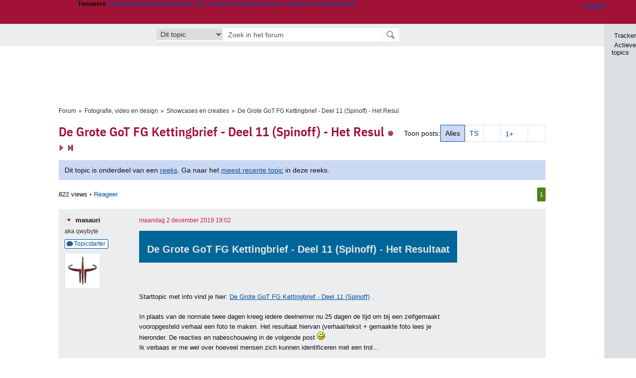

--- FILE ---
content_type: text/html; charset=UTF-8
request_url: https://gathering.tweakers.net/forum/list_messages/1960362
body_size: 80867
content:
<!doctype html><!-- © 1998 - 2026 DPG Media B.V. -->
<html dir="ltr" lang="NL"><head>
        <meta charset="UTF-8">
<meta name="viewport" content="width=device-width">

                    <title>De Grote GoT FG Kettingbrief - Deel 11 (Spinoff) - Het Resul - Showcases en creaties - GoT</title>
        <link rel="navigator" title="Spring voorbij navigatie" href="https://gathering.tweakers.net/forum/list_messages/1960362#headlines-start">

                            <link rel="preload" href="https://tweakers.net/x/build/fonts/IBMPlexSansCondensed-Regular.woff2" as="font" type="font/woff2" crossorigin>
                <link rel="preload" href="https://tweakers.net/x/build/fonts/IBMPlexSansCondensed-SemiBold.woff2" as="font" type="font/woff2" crossorigin>
            
                                            <link rel="canonical" href="https://gathering.tweakers.net/forum/list_messages/1960362">
                                            <link rel="shortcut icon" href="https://tweakers.net/favicon.ico" type="image/x-icon">
            <link rel="search" type="application/opensearchdescription+xml" title="GoT" href="https://tweakers.net/opensearch/forum/">
                                        <link rel="alternate" title="Gathering of Tweakers Active Topics RSS" type="application/rss+xml" href="https://gathering.tweakers.net/forum/rss">
                            <link rel="alternate" title="RSS feed van /list_messages/1960362" type="application/rss+xml" href="https://gathering.tweakers.net/rss/list_messages/1960362">
            
            <link rel="stylesheet" href="https://tweakers.net/x/styles/framework/main.a205b0bd7b8f3d79017feae5f9823fc0.css" type="text/css">
                    <link rel="stylesheet" href="https://tweakers.net/x/styles/framework/layout.f0e7c3292cdbc29ea6331e3178af1c40.css" type="text/css">
                    <link rel="stylesheet" href="https://tweakers.net/x/styles/forum/forum.783c33cf164054b61c5c3090d759c936.css" type="text/css">
                    <link rel="stylesheet" href="https://tweakers.net/x/styles/framework/framework_compact.1e4dffdc760d00d8ca6874b1320f0c33.css" type="text/css">
                    <link rel="stylesheet" href="https://tweakers.net/x/styles/framework/framework_cozy.d65b064e8b1b8501ac4771bb9e1f9d6a.css" type="text/css">
                    <link rel="stylesheet" href="https://tweakers.net/x/styles/responsive/grade_xl.6b8494ffbdba583148ab6b7339107764.css" type="text/css" media="(min-width: 1540px)">
                    <link rel="stylesheet" href="https://tweakers.net/x/styles/responsive/grade_lg.3a570bad8e154174c3aead3a833603e5.css" type="text/css" media="(max-width: 1539px)">
                    <link rel="stylesheet" href="https://tweakers.net/x/styles/responsive/grade_md.c549fa6ae1f1624af301b150f5ee4eb1.css" type="text/css" media="(max-width: 1159px)">
                    <link rel="stylesheet" href="https://tweakers.net/x/styles/responsive/grade_sm.4509c3a3158dcff92f4e9cd1fb5fc3d6.css" type="text/css" media="(max-width: 799px)">
                    <link rel="stylesheet" href="https://tweakers.net/x/styles/responsive/grade_xs.a71f35030394020cce0ecd9beb57f339.css" type="text/css" media="(max-width: 499px)">
                                        
            
            <link rel="stylesheet" href="https://tweakers.net/x/build/components.528ebc68.css">

                    
            
    <link rel="stylesheet" href="https://tweakers.net/x/build/website.9e8182d0.css">

    <link rel="stylesheet" href="https://tweakers.net/x/build/guard-unstyled-content.ef3f166d.css">
<script>
                var tweakersConfig = {"heightImportantElementSelector":"h1","board_img_url":"https:\/\/tweakers.net\/g\/forum\/","BaseURL":"https:\/\/gathering.tweakers.net\/","TnetBaseURL":"https:\/\/tweakers.net\/","ForumBaseURL":"https:\/\/gathering.tweakers.net\/","ImgURL":"https:\/\/tweakers.net\/","csrfToken":"1CXZg1kL1CQMu2Lyzo2yPd","countryCode":"NL","requestId":"Twk-eun-app4_330.10.0_429183_1CXZg1kGYDLfr5gqNgxJyg","UserID":0,"clickToLoad":true,"activeFeatureFlagNames":[],"compare":{"initialCompareBasket":[],"defaultCompareUrl":"https:\/\/tweakers.net\/pricewatch\/compare\/0\/","compareMax":50,"timestamp":1769598621},"privacyGateVendors":{"usabilla":{"purpose":"marketing","humanPurpose":"Marketing","name":"Usabilla","regex":null},"youtube":{"purpose":"social-media","humanPurpose":"Sociale media","name":"YouTube","regex":"^(https:)?\/\/((www\\.)?youtube(-nocookie)?\\.com|youtu\\.be)\/"},"omny":{"purpose":"social-media","humanPurpose":"Sociale media","name":"Omny","regex":"^(https:)?\/\/omny\\.fm\/"},"googlemaps":{"purpose":"social-media","humanPurpose":"Sociale media","name":"Google Maps","regex":"^(https:)?\/\/maps\\.google\\.com\/maps\/"},"streamable":{"purpose":"social-media","humanPurpose":"Sociale media","name":"Streamable","regex":"^(https:)?\/\/streamable\\.com\/"},"soundcloud":{"purpose":"social-media","humanPurpose":"Sociale media","name":"Soundcloud","regex":"^(https:)?\/\/((w\\.)?soundcloud\\.com|snd\\.sc)\/"},"knightlab":{"purpose":"marketing","humanPurpose":"Marketing","name":"Knight Lab","regex":"^(https:)?\/\/cdn\\.knightlab\\.com\/libs\/juxtapose\/"},"tweakzones":{"purpose":"functional","humanPurpose":"functional","name":"Tweakzones","regex":"^(https:)?\/\/charts\\.tweakzones\\.net\/"},"tweakimg":{"purpose":"functional","humanPurpose":"functional","name":"Tweakimg","regex":"^(https:)?\/\/(ic\\.)?tweakimg\\.net\/"},"vimeo":{"purpose":"functional","humanPurpose":"functional","name":"Vimeo","regex":"^(https:)?\/\/player\\.vimeo\\.com\/"},"eventix":{"purpose":"functional","humanPurpose":"functional","name":"Eventix","regex":"^(https:)?\/\/shop\\.eventix\\.io\/"},"pexi":{"purpose":"functional","humanPurpose":"functional","name":"Pexi","regex":"^(https:)?\/\/(ads|static|widgets)\\.pexi\\.nl\/"},"datawrapper":{"purpose":"functional","humanPurpose":"functional","name":"Datawrapper","regex":"^(https:)?\/\/(datawrapper\\.dwcdn\\.net|cf\\.datawrapper\\.de)\/"},"yourticketprovider":{"purpose":"functional","humanPurpose":"functional","name":"Yourticketprovider","regex":"^(https:)?\/\/shop\\.yourticketprovider\\.nl\/"},"dpgwidgets":{"purpose":"functional","humanPurpose":"functional","name":"DPG Widgets","regex":"^(https:)?\/\/simservice\\.dpgmm\\.nl\/"}}};
                document.documentElement.classList.add('js');
            </script>
<script>
    window._privacy = window._privacy || [];
</script>
<script>
    window._comscore = [{"c1":"2","c2":"11464450","ns_site":"total","nmo_02":"0","nmo_10":"0","cs_fpid":"019c044c-1613-766b-a366-91a26a72ffb9","options":{"enableFirstPartyCookie":true}}];
</script>
    <script src="https://tweakers.net/x/build/runtime.fb2fdae0.js"></script><script src="https://tweakers.net/x/build/forum.2fd55b41.js"></script>

        <script src="https://tweakers.net/x/build/2400.a3503ba8.js"></script><script src="https://tweakers.net/x/build/2094.cbb872c7.js"></script><script src="https://tweakers.net/x/build/7007.6a5d98ce.js"></script><script src="https://tweakers.net/x/build/7806.7454947d.js"></script><script src="https://tweakers.net/x/build/4749.b1c62afd.js"></script><script src="https://tweakers.net/x/build/9713.0980168c.js"></script><script src="https://tweakers.net/x/build/4277.20dffdb6.js"></script><script src="https://tweakers.net/x/build/6326.e9b5f587.js"></script><script src="https://tweakers.net/x/build/website.33bb6373.js"></script>
    <script src="https://tweakers.net/x/build/frontpage.f216de49.js"></script>
    <script src="https://tweakers.net/x/build/9751.ea2dfc85.js"></script><script src="https://tweakers.net/x/build/components.835f9056.js"></script>

                    <script src="https://tweakers.net/x/scripts/min/general.2ef0da12b70b5394dc6faf9166e7b777.js"></script>
            <script src="https://tweakers.net/x/scripts/min/framework.4ba504b7dbd8d5ec7a1ae736dec23b94.js"></script>
            <script src="https://tweakers.net/x/scripts/min/compare_storage.686d2ede0099ee0037e56e8337b4dda0.js"></script>
            <script src="https://tweakers.net/x/scripts/min/responsive.b432f21ab17613330255e877ce6b7299.js"></script>
            <script src="https://tweakers.net/x/scripts/min/clicks.9d0b6d4048b5d7e532404d54961f38d4.js"></script>
            <script src="https://tweakers.net/x/scripts/min/forum.195d76f610bbc4345829eabec3398fbb.js"></script>
            <script src="https://tweakers.net/x/scripts/responsive/min/forum.2e24dbd1e8e994bca1b9aba759207ee3.js"></script>
            <script src="https://tweakers.net/x/scripts/framework/full_focus.ee966334a9725b289bb69ce78232c92b.js"></script>
            <script src="https://sb.scorecardresearch.com/cs/11464450/beacon.js"></script>
    
                    <script>
                window.cmpProperties = {
        integratorId: 'tweakers',
        language: 'nl',
        darkModeEnabled: window.themeService?.getCurrentTheme() === 'twk-dark',
    }
        </script>
            <script>
            if (window.BannerManager){
    BannerManager.init();
        BannerManager.addTag('ia', 'a1', {});
    BannerManager.addTag('ia2', 'a2', {});
    BannerManager.addTag('ia3', 'a3', {});
    BannerManager.addTag('tb', 'h1', {"reserveSpace":true,"replacement":{"type":"fallback","content":"<div class=\"fallback\"><a href=\"https:\/\/tweakers.net\/best-buy-guide\/desktops\/\"><div class=\"fallback__text\"><h3>Wat zijn de beste desktops?<\/h3><h4>Lees het in de Desktop Best Buy Guide<\/h4><\/div><div class=\"ctaButton fwd\"><\/div><twk-icon name=\"twk-logo-full\" class=\"icon fallback__logo-image\"><\/twk-icon><\/a><\/div>"}});

}

window.openDataLayer = window.openDataLayer || {};
window.openDataLayer.pageViewId = '019c044c-160b-7e3a-99cb-1443414e21e3';

        </script>
    

<script type="application/ld+json">{"@context":"https:\/\/schema.org","@graph":[{"@type":"Organization","@id":"https:\/\/tweakers.net\/#organization","name":"Tweakers","url":"https:\/\/tweakers.net\/","logo":{"@type":"ImageObject","url":"https:\/\/tweakers.net\/logo.png"},"foundingDate":"1998-09-30","address":{"@type":"PostalAddress","streetAddress":"Joan Muyskenweg 43","addressLocality":"Amsterdam","postalCode":"1114 AN","addressCountry":"NL"},"memberOf":{"@type":"Organization","@id":"https:\/\/www.dpgmediagroup.com\/nl-NL\/#organization","name":"DPG Media B.V.","address":{"@type":"PostalAddress","streetAddress":"Van der Madeweg 40","addressLocality":"Amsterdam","postalCode":"1114 AM","addressCountry":"NL"}},"sameAs":["https:\/\/en.wikipedia.org\/wiki\/Tweakers","https:\/\/nl.wikipedia.org\/wiki\/Tweakers","https:\/\/www.facebook.com\/Tweakers.net"]}]}</script>
                    <script async src="https://advertising-cdn.dpgmedia.cloud/web-advertising/17/5/0/advert-xandr.js" type="application/javascript"></script><script async data-advert-src="https://adsdk.microsoft.com/ast/ast.js" data-advert-vendors="32"></script><script async src="https://cdn.optoutadvertising.com/script/ootag.v2.min.js"></script><style>[data-advert-slot-state]>[id$=-videoWrapper]{width:100%}[data-advert-slot-state]>[id$=-videoWrapper] iframe[id^=pp-iframe-]{display:block}</style><script async src="https://advertising-cdn.dpgmedia.cloud/native-templates/prod/tweakers/templates.js"></script><script async src="https://advertising-cdn.dpgmedia.cloud/native-renderer/main.js"></script><script type="application/javascript">(function(){if(document.currentScript){document.currentScript.remove()}if("undefined"==typeof performance.mark){performance.mark=function(){}}performance.mark("advert - inline-script - start");function b(settings){const a=window.innerWidth,b=settings.xandr.breakpoints;return Object.keys(b).reduce((c,d)=>{if(b[d]<=a){if(null===c||b[d]>b[c]){c=d}}return c},null)}function c(a,c,settings,d){const e=b(settings),f=d.placeholderSizes&&d.placeholderSizes[a],g=f&&(f[e]||f.default);if(g){const b=document.getElementById(c||a);if(b){const c=d.permanentPlaceholders&&d.permanentPlaceholders[a],f=c&&(!0===c||c[e]||c.default);b.setAttribute("data-advert-placeholder-collapses",(!f).toString());b.setAttribute("data-advert-placeholder-size",g.join("x"));b.style["min-height"]=`${g[1]}px`}}}function d(a){if(a.node&&"true"===a.node.getAttribute("data-advert-placeholder-collapses")){a.node.style["min-height"]=null}}window.advert=window.advert||{};window.advert.cmd=window.advert.cmd||[];function e(settings,a){f(settings);window.getAdvertSlotByName=a=>{return window.advert.getSlot(a)};window.getAdvertSlotById=a=>{return window.advert.getSlot(window.advert.getSlotNameFromMapping(a))};window.loadAdvertSlot=(b,d)=>{return new Promise((e,f)=>{c(b,d,settings,a);window.advert.cmd.push(["loaded",()=>{window.advert.loadSlot(b,d).then(e).catch(f)}])})};}function f(settings){window.advert.cmd.push(()=>{window.advert.pubsub.subscribe("slot.rendered",d);window.advert.init(settings)})}window.loadAdvertSettings=(settings,a)=>{if(!settings){console.error("[ADVERT] Trying to load without settings",settings);return}e(settings,a)};performance.mark("advert - inline-script - end")})();</script><style>[data-advert-slot-state]{display:-webkit-box;display:-ms-flexbox;display:flex;-webkit-box-align:center;-ms-flex-align:center;align-items:center;-webkit-box-pack:center;-ms-flex-pack:center;justify-content:center}
[data-advert-slot-empty]:not([data-advert-placeholder-collapses=false]),[data-advert-slot-state=created]:not([data-advert-placeholder-collapses=false]){display:none}
[data-advert-label]:not([data-advert-slot-empty]){position:relative;margin-top:20px}.article [data-advert-label]:not([data-advert-slot-empty]){margin-top:35px;margin-bottom:15px}.relevancyColumn [data-advert-label]:not([data-advert-slot-empty]){margin-top:30px}[data-advert-label]:not([data-advert-slot-empty])::before{content:"";position:absolute;top:-13px;left:0;right:0;height:1px;background-color:#f1f2f4}@media(prefers-color-scheme: dark){:root:not(.twk-light) [data-advert-label]:not([data-advert-slot-empty])::before{background-color:#2e3338}}[data-advert-label]:not([data-advert-slot-empty])::after{content:"Advertentie";position:absolute;top:-13px;left:50%;-webkit-transform:translate(-50%, -50%);-ms-transform:translate(-50%, -50%);transform:translate(-50%, -50%);padding:0 5px;font-size:10px;line-height:1;color:#505962;background-color:#fff}@media(prefers-color-scheme: dark){:root:not(.twk-light) [data-advert-label]:not([data-advert-slot-empty])::after{color:#8f99a3;background-color:#22262a}}</style><script type="application/javascript">(function(){window.dataLayer=window.dataLayer||[];window.dataLayer.push({event:"monetizablePageView",timestamp:new Date().toISOString()});if(document.currentScript){document.currentScript.remove()}})();</script><script type="application/javascript">(function(settings,a,b){if(document.currentScript){document.currentScript.remove()}performance.mark("advert - load-settings - start");if(!window.loadAdvertSettings){console.error("[ADVERT] Tried to load advert settings before main initialisation.");return}window.loadAdvertSettings(settings,a);performance.mark("advert - load-settings - end")})({"xandr":{"memberId":7463,"disablePSA":true,"enableSafeFrame":false,"breakpoints":{"small":0,"medium":500,"large":800,"xlarge":1160},"targeting":{"pag":"forum","cat":["forum.beeld-en-geluid","forum","beeld-en-geluid"],"zone":"nl","cid":"30-1960362","shopIds":[],"bsuit":["NScreened"],"channel":["men","science-technology"],"featureflags":[],"pub":["dpg","tweakers"],"env":{"small":["web","mweb"],"medium":["web"],"large":["web"],"xlarge":["web"]}},"slots":[{"name":"h1-forumdetail","placement":{"small":"tweakers_wsc_forum_detail_h1","medium":"tweakers_wmc_forum_detail_h1","large":"tweakers_wmc_forum_detail_h1","xlarge":"tweakers_wmc_forum_detail_h1"},"gpid":{"small":"tweakers_wsc_forum","medium":"tweakers_wmc_forum","large":"tweakers_wmc_forum","xlarge":"tweakers_wmc_forum"},"sizeMapping":"h1-forumdetail","preload":{"default":false,"small":true,"medium":true,"large":true,"xlarge":true},"targeting":{"pos":"h1","slot":"h1-detail"}},{"name":"v1-forum","placement":{"small":"tweakers_wsc_forum_detail_v1","medium":"tweakers_wmc_forum_detail_v1","large":"tweakers_wmc_forum_detail_v1","xlarge":"tweakers_wmc_forum_detail_v1"},"gpid":{"small":"tweakers_wsc_forum","medium":"tweakers_wmc_forum","large":"tweakers_wmc_forum","xlarge":"tweakers_wmc_forum"},"sizeMapping":"v1-forum","preload":{"default":false,"large":true,"xlarge":true},"showAdvertisementLabel":true,"targeting":{"pos":"v1","product":{"large":["seamless-image-multi","seamless-video-multi"],"xlarge":["seamless-image-multi","seamless-video-multi"]},"slot":"v1-forum"}},{"name":"a1-forumdetail","placement":{"small":"tweakers_wsc_forum_detail_a1","medium":"tweakers_wmc_forum_detail_a1","large":"tweakers_wmc_forum_detail_a1","xlarge":"tweakers_wmc_forum_detail_a1"},"gpid":{"small":"tweakers_wsc_forum","medium":"tweakers_wmc_forum","large":"tweakers_wmc_forum","xlarge":"tweakers_wmc_forum"},"sizeMapping":"a1-forumdetail","lazyLoad":true,"preload":{"default":false,"small":true,"medium":true,"large":true,"xlarge":true},"showAdvertisementLabel":true,"targeting":{"pos":"a1","slot":"a1-forumdetail"}},{"name":"a2-forumdetail","placement":{"small":"tweakers_wsc_forum_detail_a2","medium":"tweakers_wmc_forum_detail_a2","large":"tweakers_wmc_forum_detail_a2","xlarge":"tweakers_wmc_forum_detail_a2"},"gpid":{"small":"tweakers_wsc_forum","medium":"tweakers_wmc_forum","large":"tweakers_wmc_forum","xlarge":"tweakers_wmc_forum"},"sizeMapping":"a1-forumdetail","lazyLoad":true,"preload":{"default":false,"small":true,"medium":true,"large":true,"xlarge":true},"showAdvertisementLabel":true,"targeting":{"pos":"a2","slot":"a2-forumdetail"}},{"name":"a3-forumdetail","placement":{"small":"tweakers_wsc_forum_detail_a3","medium":"tweakers_wmc_forum_detail_a3","large":"tweakers_wmc_forum_detail_a3","xlarge":"tweakers_wmc_forum_detail_a3"},"gpid":{"small":"tweakers_wsc_forum","medium":"tweakers_wmc_forum","large":"tweakers_wmc_forum","xlarge":"tweakers_wmc_forum"},"sizeMapping":"a1-forumdetail","lazyLoad":true,"preload":{"default":false,"small":true,"medium":true,"large":true,"xlarge":true},"showAdvertisementLabel":true,"targeting":{"pos":"a2","slot":"a2-forumdetail"}}],"sizeMapping":{"h1-forumdetail":{"small":[[320,50],[320,100],[300,250],[336,280],[2,2]],"large":[[728,90],[970,250],[970,251]],"xlarge":[[728,90],[970,250],[970,251]]},"v1-forum":{"large":[[300,600],[120,600],[300,250],[160,600],[300,260]],"xlarge":[[300,600],[120,600],[300,250],[160,600],[300,260]]},"a1-forumdetail":{"small":[[300,250],[320,240],[336,280],[320,260]],"medium":[[300,250],[300,260]],"large":[[300,250],[300,260]],"xlarge":[[300,250],[970,250],[300,260]]}},"lazyLoadThreshold":{"small":300,"default":800},"multiPositions":[],"slotNameMappings":{"a1":{"small":"a1-forumdetail","default":null,"medium":"a1-forumdetail","large":"a1-forumdetail","xlarge":"a1-forumdetail"},"a2":{"small":"a2-forumdetail","default":null,"medium":"a2-forumdetail","large":"a2-forumdetail","xlarge":"a2-forumdetail"},"a3":{"small":"a3-forumdetail","default":null,"medium":"a3-forumdetail","large":"a3-forumdetail","xlarge":"a3-forumdetail"},"v1":{"large":"v1-forum","default":null,"xlarge":"v1-forum"},"h1":{"small":"h1-forumdetail","default":null,"medium":"h1-forumdetail","large":"h1-forumdetail","xlarge":"h1-forumdetail"}},"features":{"brandMetrics":false,"experiments":false,"snowplow":true,"privacy":true,"cxense":false,"dmoi":true,"optOut":true,"heavyAdTracking":false,"pageViewId":true,"performanceMonitoring":true},"dmoi":{"apiKey":"e2wuTmOEm7Rmgh5G0jwCG6GhKOqJta1hW7QfNP77","rdmoiSource":"rdpgmedia.nl","source":"dpgmedia.nl"},"optOut":{"publisher":152,"slots":{},"pageTargetingKeys":["zone"],"includeTargeting":true,"onlyNoConsent":true},"performanceMonitoring":{"sampleSize":0.0001},"nativeTemplates":{"renderConfig":{"callToActionCharacterFilter":"[&$]+","variables":{},"fallbackTemplate":"native-post","callToActionDefaultText":"meer info","tracking":{"enabledEvents":["slideImpressions","slideClicks","leadformClose","leadformImpression","leadformCancel","leadformSubmit","leadformSubmitFailure","leadformClickout"]}},"feedContext":{"profile":"tweakers","navigation":"forum,beeld_en_geluid"}},"conditionalConfigurations":[{"conditions":[[{"field":"cookie:twk-theme","comparer":"eq","value":"twk-dark"}]],"config":[{"kind":"N","path":["targeting","darkmodus"],"rhs":true},{"kind":"N","path":["nativeTemplates","renderConfig","darkMode"],"rhs":true}]},{"conditions":[[{"field":"cookie:twk-theme","comparer":"eq","value":"twk-light"}]],"config":[{"kind":"N","path":["targeting","darkmodus"],"rhs":false},{"kind":"N","path":["nativeTemplates","renderConfig","darkMode"],"rhs":false}]},{"conditions":[[{"field":"fraction","comparer":"lte","value":0.07}]],"config":[{"kind":"N","path":["nativeTemplates","renderConfig","tracking","attentionMeasurement"],"rhs":{"allowedProducts":["seamless-carousel","seamless-carousel-shop","seamless-collection-image","seamless-collection-video","seamless-image","seamless-image-shop","seamless-image-mini","seamless-image-multi","seamless-video-multi","seamless-video","seamless-video-shop","carousel-template"],"ctxId":"37122525","enabled":true,"plcId":"20251601004","cmpId":"16082025"}}]}]},"debugInfo":{"generationDateTime":"2026-01-28T11:10:21.302Z","profile":"tweakers","version":"189","stage":"prod"}},{"placeholderSizes":{"a1":{},"a2":{},"a3":{},"v1":{},"h1":{}}},[]);</script>
            </head>
    <body class="page-grid has-sidebar">
        <nav class="skip-to-main">
    <p >Ga direct naar </p>
    <ol>
        <li><a href=" #contentArea ">Ga naar hoofdinhoud</a></li>
        <li><a href="#search-bar-input">Ga naar de zoekbalk</a></li>
    </ol>
</nav>
<style>
    .skip-to-main {
        position: fixed;
        left: -300px;
    }

    .skip-to-main:focus-within {
        top: 4rem;
        left: 2rem;
        z-index: 200;
        padding: 1rem;
        background-color: var(--surface-card-color);
        border: 1px solid var(--border-card-color);
    }
</style>
        <div id="top" class="header-grid"><div class="twk-site-menu-wrapper">
    <nav class="twk-site-menu-bar" id="menubar">
        <twk-site-menu>
            <div class="responsive-navigation-trigger more" data-site-menu-action="navigation">
                <a href="#" class="trigger" role="button" aria-haspopup="dialog" aria-expanded="false"><span class="visuallyhidden">Website menu"</span><twk-icon name="fa-bars" class="icon" role="presentation"></twk-icon></a>
            </div>
            <div class="site-logo">
                <a href="https://tweakers.net/" aria-label="Tweakers: tech-community, nieuws, reviews en de Pricewatch">
                    <twk-icon name="twk-logo-full" class="icon logo" role="img"></twk-icon>
                </a>
            </div>
            <b class="site-name">Tweakers</b>
            <menu class="site-navigation" role="menubar" aria-label="Website menu">
                <li class="frontpage" role="none"><a href="https://tweakers.net/" role="menuitem">Frontpage</a></li>
                                    
                    <li                        data-position="1"
                        data-link-name="Nieuws"
                                                 data-priority="1"                         role="none"
                    >
                        <a href="https://tweakers.net/nieuws/" role="menuitem">Nieuws</a>

                                            </li>
                                    
                    <li                        data-position="2"
                        data-link-name="Reviews"
                                                 data-priority="1"                         role="none"
                    >
                        <a href="https://tweakers.net/reviews/" role="menuitem">Reviews</a>

                                            </li>
                                    
                    <li class="more"                        data-position="3"
                        data-link-name="Best Buy Guides"
                         data-short-link-name="BBG"                          data-priority="1"                         role="none"
                    >
                        <a href="#" role="menuitem" class="trigger" aria-haspopup="menu" aria-expanded="false">Best Buy Guides</a>

                                                    <div class="dropdown-menu">
                                <ul role="menu">
                                                                            <li role="none">
                                            <a href="https://tweakers.net/best-buy-guide/smartphones/" role="menuitem">Smartphones</a>
                                        </li>
                                                                            <li role="none">
                                            <a href="https://tweakers.net/best-buy-guide/laptops/" role="menuitem">Laptops</a>
                                        </li>
                                                                            <li role="none">
                                            <a href="https://tweakers.net/best-buy-guide/desktops/" role="menuitem">Desktops</a>
                                        </li>
                                                                            <li role="none">
                                            <a href="https://tweakers.net/best-buy-guide/televisies/" role="menuitem">Televisies</a>
                                        </li>
                                                                            <li role="none">
                                            <a href="https://tweakers.net/best-buy-guide/tablets/" role="menuitem">Tablets</a>
                                        </li>
                                                                            <li role="none">
                                            <a href="https://tweakers.net/best-buy-guide/smartwatches/" role="menuitem">Smartwatches</a>
                                        </li>
                                                                            <li role="none">
                                            <a href="https://tweakers.net/best-buy-guide/hoofdtelefoons/" role="menuitem">Hoofdtelefoons</a>
                                        </li>
                                                                            <li role="none">
                                            <a href="https://tweakers.net/best-buy-guide/powerbanks/" role="menuitem">Powerbanks</a>
                                        </li>
                                                                            <li role="none">
                                            <a href="https://tweakers.net/best-buy-guide/monitors/" role="menuitem">Monitors</a>
                                        </li>
                                                                            <li role="none">
                                            <a href="https://tweakers.net/best-buy-guide/videokaarten/" role="menuitem">Videokaarten</a>
                                        </li>
                                                                            <li role="none">
                                            <a href="https://tweakers.net/best-buy-guide/processors/" role="menuitem">Processors</a>
                                        </li>
                                                                            <li role="none">
                                            <a href="https://tweakers.net/best-buy-guide/moederborden/" role="menuitem">Moederborden</a>
                                        </li>
                                                                            <li role="none">
                                            <a href="https://tweakers.net/best-buy-guide/behuizingen/" role="menuitem">Behuizingen</a>
                                        </li>
                                                                            <li role="none">
                                            <a href="https://tweakers.net/best-buy-guide/solid-state-drives/" role="menuitem">Ssd's</a>
                                        </li>
                                                                            <li role="none">
                                            <a href="https://tweakers.net/best-buy-guide/voedingen/" role="menuitem">Voedingen</a>
                                        </li>
                                                                            <li role="none">
                                            <a href="https://tweakers.net/best-buy-guide/netwerken/" role="menuitem">Netwerken</a>
                                        </li>
                                                                            <li role="none">
                                            <a href="https://tweakers.net/best-buy-guide/e-readers/" role="menuitem">E-readers</a>
                                        </li>
                                                                    </ul>
                            </div>
                                            </li>
                                    
                    <li                        data-position="4"
                        data-link-name="Pricewatch"
                                                 data-priority="1"                         role="none"
                    >
                        <a href="https://tweakers.net/pricewatch/" role="menuitem">Pricewatch</a>

                                            </li>
                                    
                    <li                        data-position="5"
                        data-link-name="Vraag &amp; Aanbod"
                                                 data-priority="3"                         role="none"
                    >
                        <a href="https://tweakers.net/aanbod/" role="menuitem">Vraag &amp; Aanbod</a>

                                            </li>
                                    
                    <li class="active"                        data-position="6"
                        data-link-name="Forum"
                                                 data-priority="1"                         role="none"
                    >
                        <a href="https://gathering.tweakers.net/" role="menuitem">Forum</a>

                                            </li>
                                    
                    <li                        data-position="7"
                        data-link-name="Deals"
                                                 data-priority="4"                         role="none"
                    >
                        <a href="https://tweakers.net/pricewatch/deals/" role="menuitem">Deals</a>

                                            </li>
                                                                                
                    <li class="more last"                        data-position="8"
                        data-link-name="Meer"
                                                 data-priority="1"                         role="none"
                    >
                        <a href="#" role="menuitem" class="trigger" aria-haspopup="menu" aria-expanded="false">Meer</a>

                                                    <div class="dropdown-menu">
                                <ul role="menu">
                                                                            <li role="none">
                                            <a href="https://tweakers.net/video/" role="menuitem">Video</a>
                                        </li>
                                                                            <li role="none">
                                            <a href="https://tweakers.net/info/podcast/" role="menuitem">Podcasts</a>
                                        </li>
                                                                            <li role="none">
                                            <a href="https://tweakers.net/downloads/" role="menuitem">Downloads</a>
                                        </li>
                                                                            <li role="none">
                                            <a href="https://tweakers.net/it-pro/" role="menuitem">IT Pro</a>
                                        </li>
                                                                            <li role="none">
                                            <a href="https://tweakers.net/gallery/" role="menuitem">Profielen</a>
                                        </li>
                                                                            <li role="none">
                                            <a href="https://tweakersgear.net" rel="external" role="menuitem">TweakersGear</a>
                                        </li>
                                                                            <li role="none">
                                            <a href="https://tweakers.net/carriere/it-banen/zoeken/" role="menuitem">Carri&egrave;re</a>
                                        </li>
                                                                            <li role="none">
                                            <a href="https://tweakers.net/info/acties-en-evenementen/" role="menuitem">Acties & Events</a>
                                        </li>
                                                                            <li role="none">
                                            <a href="https://tweakers.net/abonnementen/" id="subscriptionShopUrl" role="menuitem">Steun Tweakers</a>
                                        </li>
                                                                            <li role="none">
                                            <a href="https://tweakers.net/info/algemene-voorwaarden/huisregels/" role="menuitem">Huisregels</a>
                                        </li>
                                                                            <li role="none">
                                            <a href="https://tweakers.net/info/over-tweakers/" role="menuitem">Over Tweakers</a>
                                        </li>
                                                                    </ul>
                            </div>
                                            </li>
                            </menu>
                            <menu id="userbar" class="user-navigation" aria-label="Gebruikers menu" role="menubar">
        <li class="account login" role="none">
        <a href="https://tweakers.net/my.tnet/login/?location=https://gathering.tweakers.net/forum/list_messages/1960362" role="menuitem" title="Inloggen" role="menuitem" aria-label="Inloggen">
            <twk-icon name="fa-right-to-bracket" class="icon" role="img"></twk-icon>
            <span>Inloggen</span>
        </a>
    </li>
    <li class="icon more compare empty" data-site-menu-action="compare-basket" role="none">
        <a href="#" class="trigger" title="Vergelijken" aria-label="Vergelijken" role="menuitem" aria-haspopup="dialog" aria-expanded="false">
            <twk-icon name="fa-list" class="icon" role="img"></twk-icon>
            <twk-counter id="newCompareItemCount" value="0" aria-label="Aantal producten in vergelijkingslijst" role="status">0</twk-counter>
        </a>
    </li>
    <li class="icon more settings" data-site-menu-action="settings" role="none">
        <a href="#" class="trigger" title="Weergave-opties" aria-label="Weergave-opties" role="menuitem" aria-haspopup="dialog" aria-expanded="false">
            <twk-icon name="fa-gear" class="icon" role="img"></twk-icon>
            <twk-icon name="twk-flag-nl" class="icon flag" aria-label="Landinstelling: NL" role="status"></twk-icon>
        </a>
    </li>
</menu>
                                </twk-site-menu>
    </nav>

                </div>
    <div id="searchbar">
    <div id="search">
        <a href="https://www.truefullstaq.com/nl/over-ons/tweakers?utm_medium=referral&amp;utm_source=tweakers&amp;utm_campaign=hostedby&amp;utm_term=partner&amp;utm_content=logo" rel="external" id="not-false" title="Hosting door TrueFullstaq">
    <twk-icon name="twk-true-hosted-logo" class="icon"></twk-icon>
</a>
                    
<form action="https://gathering.tweakers.net/forum/find" id="mainSearch" class="keywordSearch" role="search">
            <input type="hidden" name="forumId[]" value="81">
        <div class="options">
            <select id="whereSelect" aria-label="Selecteer waar je wil zoeken">
                <option value="board">Alle forums</option>
                <option value="forum">Dit forum</option>
                                    <option value="topic" data-topicid="1960362"
                         selected
                    >Dit topic</option>
                    <option value="poster" data-topicid="1960362"
                        
                    >Dit topic (poster)</option>
                            </select>
        </div>
        <div class="keyword">
        <input id="search-bar-input" type="text" name="keyword" class="text" value="" placeholder="Zoek in het forum"
               onfocus="this.select()">
    </div>
    <input type="submit" class="submit" value="Zoeken">
</form>
<script>ForumMainSearch('whereSelect', 'forum')</script>

            </div>
</div>

        
    
    
</div>    <twk-sidebar-pane role="tabpanel" aria-hidden="true"></twk-sidebar-pane>
<twk-sidebar initial-action="">
    <div class="sidebar-buttons" role="tablist" aria-label="Sidebar navigatie">
        <button role="tab" title="Tracker" data-action="twk-sidebar-content-tracker" id="sidebar-tab-tracker">
            <twk-icon name="fa-rss" class="icon"></twk-icon>
            Tracker
        </button>
        <button role="tab" title="Actieve topics" data-action="twk-sidebar-content-activetopics" id="sidebar-tab-activetopics">
            <twk-icon name="fa-messages" class="icon"></twk-icon>
            Actieve topics
        </button>
            </div>
</twk-sidebar>
<div id="layout" class="content-grid ">
    <div id="contentArea">        <div id="b_tb" class="top-banner hideFromGradeXS loading reserveSpace" aria-hidden="true"><script>window.BannerManager && BannerManager.displayTag('b_tb')</script></div>
            
        
    <div id="forumheading">
                                    <ul class="bulletSeparatedList breadcrumb" itemprop="breadcrumb"><li><a href="https://gathering.tweakers.net/">Forum</a></li><li><a href="https://gathering.tweakers.net/forum/list_category/10">Fotografie, video en design</a></li><li><a href="https://gathering.tweakers.net/forum/list_topics/81">Showcases en creaties</a></li><li><a href="https://gathering.tweakers.net/forum/list_messages/1960362">De Grote GoT FG Kettingbrief - Deel 11 (Spinoff) - Het Resul</a></li></ul>
                                
    
    

    <div id="title">
        <div class="filterPosts">
            Toon posts:
            <ul>
                <li class="active">
                    <a href="https://gathering.tweakers.net/forum/list_messages/1960362" title="Alle posts">
                        Alles
                    </a>
                </li>
                                    <li class="filter-topicstarter">
                        <a href="https://gathering.tweakers.net/forum/list_messages/1960362?data%5Bfilter_topicstarter%5D=1" title="Posts van topicstarter">
                            TS
                        </a>
                    </li>
                                <li class="filter-images">
                    <a href="https://gathering.tweakers.net/forum/list_messages/1960362?data%5Bfilter_images%5D=1" title="Posts met afbeeldingen">
                        <twk-icon name="fa-images" class="icon action-icon-inner images"></twk-icon>
                    </a>
                </li>
                                    <li class="filter-ratings">
                        <a class="action-icon-inner" href="https://gathering.tweakers.net/forum/list_messages/1960362?data%5Bfilter_ratings%5D=1" title="Posts met thumb-ups">
                            <span>1+</span><twk-icon name="fa-thumbs-up" class="icon thumbsup"></twk-icon>
                        </a>
                    </li>
                                                    <li class="filter-pins">
                    <a href="https://gathering.tweakers.net/forum/list_messages/1960362?data%5Bfilter_pins%5D=1" title="Gepinde posts">
                        <twk-icon name="fa-thumbtack" class="icon action-icon-inner pin"></twk-icon>
                    </a>
                </li>
            </ul>
        </div>
        <h1>
            De Grote GoT FG Kettingbrief - Deel 11 (Spinoff) - Het Resul
                                             <a href="https://gathering.tweakers.net/forum/list_topicrange/1884/1960362"><img src="https://tweakers.net/g/forum/images/icons/topicrange_current.png" width="14" height="12" alt="Overzicht" title="Overzicht van topics in deze reeks"></a>
                                    <a href="https://gathering.tweakers.net/forum/list_messages/1975540"><img src="https://tweakers.net/g/forum/images/icons/topicrange_next.png" width="11" height="12" alt="Volgende deel" title="Volgende deel"></a>                    <a href="https://gathering.tweakers.net/forum/list_messages/1989128"><img src="https://tweakers.net/g/forum/images/icons/topicrange_last.png" width="14" height="12" alt="Laatste deel" title="Laatste deel"></a>
                                    </h1>
    </div>

                                <div class="bar info">
                <p>
                    Dit topic is onderdeel van een <a href="https://gathering.tweakers.net/forum/list_topicrange/1884/1960362">reeks</a>. Ga naar het <a href="https://gathering.tweakers.net/forum/list_messages/1989128">meest recente topic</a> in deze reeks.
                </p>
            </div>
            
    
    
            <div class="topic_actions">
        <div class="pageIndex">
            <span class="pageDistribution">
                <span class="label">Pagina:</span> <span class="ctaButton selected current">1</span>
            </span>
        </div>

        
                    <span>Acties: </span>
            <ul class="action_list">
                <li class="viewcount">822 views</li><li class="add_reply"><a href="https://tweakers.net/my.tnet/login/?location=https://gathering.tweakers.net/forum/insert_message/1960362/0" title="plaats reactie op dit topic" onclick="return checkquickreply()">Reageer</a></li>
            </ul>
            </div>



    
</div>
<a href="javascript:scrolltomessage()" onfocus="this.blur();if(this.click)this.click()"></a>
<div id="content">

    <div class="sticky-container"><div id="b_sb" class="sticky-banner loading bannerLazyLoad" data-slotname="v1" aria-hidden="true"></div></div>

                            <div class="message topicstarter"
    data-message-id="60797928" data-owner-id="150113">
    <a name="60797928"></a>
    <div class="messageheader">
        <hr>
        <div class="date">
            <p>
                <a href="https://gathering.tweakers.net/forum/list_message/60797928#60797928" class="oldage" title="Reactie is meer dan 4 weken oud!"><span data-shortdate="2 december 2019 19:02" data-datetime="02-12-2019 19:02" data-time="19:02" data-timestamp="1575309725"><span>maandag 2 december 2019 19:02</span></span></a>
            </p>
        </div>
                                    <div class="message_actions">
                    <span>Acties: </span>
                    <ul class="action_list">
                        <li class="action-icon rating"><twk-thumbs-up-rating item-id="60797928" rating-count="6" disabled></twk-thumbs-up-rating></li>
                    </ul>
                </div>
                        </div>

    <div class="poster avatar">
        <hr>
                    <div class="userklipklap">
                <div style="display:none">
                    <ul>
                        <li class="username"><span class="user">masauri</span>
                        <li>Registratie: Juli 2005</li>
                        <li>
                            Laatst online: 09:56
                                                    </li>
                    </ul>
                    <ul>
                        <li><a href="https://tweakers.net/gallery/150113">Profiel</a></li>
                                                <li><a href="https://gathering.tweakers.net/forum/find/poster/150113/topics">Posthistorie (3.050 berichten)</a></li>
                    </ul>
                                    </div>
            </div>
        
        <div class="userheader">
            <p class="username">
                <a href="https://tweakers.net/gallery/150113" class="user ellipsis">masauri</a>                
            </p>

            

            <p class="usertitle">aka qwybyte</p>                        <span class="labelCard single topicstarter"><a>Topicstarter</a></span>        </div>

                    <a href="https://tweakers.net/gallery/150113"
                         class="thumb community" aria-label="masauri"><img src="https://tweakers.net/i/1z7euYQE2Fh36MRy5sSwCVwuD5k=/x/filters:max_bytes(5120):strip_icc():strip_exif()/u/150113/q3icon.jpg?f=community" width=60 height=60 alt="" loading="lazy">
            </a>
                    
                            
        
        
                                                        </div>

    <div class="post">
        <div class="messagecontent">
            <table class="rml" style="width:640px" cellspacing="0" cellpadding="2"><tr><td class="contrast" style="background-color:#006699" colspan="3"><div style="text-align:center"><h4 class="rml nostyle" id="part_1">De Grote GoT FG Kettingbrief - Deel 11 (Spinoff) - Het Resultaat</h4></div></td></tr><tr><td colspan="1"><br>
</td></tr></table><br>
Starttopic met info vind je hier: <a href="https://gathering.tweakers.net/forum/list_messages/1949534/0" rel="external">De Grote GoT FG Kettingbrief - Deel 11 (Spinoff)</a> .<br>
<br>
In plaats van de normale twee dagen kreeg iedere deelnemer nu 25 dagen de tijd om bij een zelfgemaakt vooropgesteld verhaal een foto te maken. Het resultaat hiervan (verhaal/tekst + gemaakte foto lees je hieronder. De reacties en nabeschouwing in de volgende post <img src="https://tweakers.net/g/s/smile.svg" width="16" height="16" alt=":)"><br>
Ik verbaas er me wel over hoeveel mensen zich kunnen identificeren met een trol...<br>
<br>
Al snel kreeg ik te horen dat er iemand niet in staat was zijn foto te maken, diegene die op dat moment als enige een inzending had gestuurd was Arnold_M.<br>
Hij kreeg dan ook de eer om gelijk voor een tweede stuk tekst (06 &amp; 12 dus) een foto te maken.<br>
<br>
Er was één iemand die niet meer van zich had laten horen, waardoor in samenspraak is besloten dit stuk tekst (nummer 13) naar iedereen te sturen.<br>
En iedereen die wilde heeft hier een foto voor kunnen maken. Gezien niet iedereen hetzelfde fragment heeft gekozen heb ik gewoon elke foto toegevoegd in dit stuk tekst <img src="https://tweakers.net/g/s/wink.svg" width="16" height="16" alt=";)"><br>
<br>
<table class="rml" style="width:640px" cellspacing="0" cellpadding="2"><tr><td class="contrast" style="background-color:#006699" colspan="1"><div style="text-align:center"><h4 class="rml nostyle" id="part_2">Verbrand vlees...</h4></div></td></tr><tr></tr></table><br>
01) Masauri<br>
Nadat de middernacht zon weer voorbij was en het &#039;s nachts weer volledig donker werd. Wisten de mensen dat de trollen weer uit hun holen gingen komen. Want zoals ieder jaar, voor de eerste sneeuw en de lange strenge winter er aan kwam. Wilden de trollen natuurlijk weer voldoende voorraad inslaan om de winter te overleven. Door stallen te plunderden, bier te stelen, en eventueel een paar mensen te ontvoeren om die dan als levend vee te houden totdat ze ze opaten. De mensen zette hun vee daarom iedere avond terug op stal, zorgden er voor dat de poorten van de stallen goed gesloten werden. En indien ze na zonsondergang alsnog buiten moesten komen, altijd voorzien waren van een brandende fakkel omdat trollen nu eenmaal niet tegen fel licht kunnen in het donker.<br>
<img src="https://tweakers.net/ext/f/iqPZGbtjZ8jSD1KalBs4hBlB/full.jpg" class="rml" width="800" height="600" alt="01_Masauri" title="01_Masauri" loading="lazy"><br>
<br>
02) Wormaap<br>
Eén vrijgezelle trol echter, genaamd Yvbesvan. Had daar dit jaar geen zin in. En bedacht dat hij ook kon gaan logeren bij zijn getrouwde zuster Libesndy. Hoewel hij geen al te beste dunk van zijn schoonbroer Makngarc had. Omdat die hem altijd belachelijk maakte met zijn derde oog, en zei dat hij een nietsnut was die veel te aardig was. Bedacht hij zich dat dat nog altijd beter was dan tijd en energie verdoen die hij anders in het zoeken van eten moest steken. Het was wel een aardig tochtje dat hij moest doen, gezien hij helemaal van Trondheim naar de Noordkaap moest. Maar als hij een paar nachten goed kon doorstappen zou hij er snel genoeg zijn om zelfs nog een vis te kunnen vangen zodat hij toch niet met lege handen aan kwam. <br>
<img src="https://tweakers.net/ext/f/AbuaAioAJiqWR5gqtckEWrXq/full.jpg" class="rml" width="800" height="600" alt="02_Wormaap" title="02_Wormaap" loading="lazy"><br>
Voordat zijn maag zou grommen van de honger en het duidelijk zou zijn waarom hij de tocht had gemaakt.<br>
<br>
03) Superblaag<br>
Hij knoopte een knapzak aan een stok en probeerde zo veel mogelijk nuttige dingen erin te stoppen. Een knoop, een stukje touw, een ring, een vingerhoedje, een naald, draad en andere dingen waarvan hij dacht dat ze onderweg nog wel van pas zouden komen. Bond zijn jachtmes aan zijn riem, trok zijn kleren goed en stapte naar buiten. Keek nog een laatste keer naar de opening van zijn hol, want hij wist dat hij het de komende maanden niet meer zou zien.<br>
<img src="https://tweakers.net/ext/f/vI9xzdnioB6Q41tEowSW48ZH/full.jpg" class="rml" width="800" height="600" alt="03_Superblaag" title="03_Superblaag" loading="lazy"><br>
En vatte de tocht aan. Want zo lang het nacht was, kon hij zich vrij bewegen, zodat hij tijdig voor de zonsopgang in Levanger zou aankomen en zijn schuilplaats voor de dag kon opzoeken.<br>
<br>
04) Pixeltje<br>
Voor hij het goed en wel door had was hij in Levanger aangekomen en zocht hij een plek om te overdagten. Er was helaas geen grote brug om onder te liggen. Maar ergens herinnerde hij zich nog dat er rondom de universiteit dat zich net buiten de stad bevond enkele grote bossen waren. Waar hij een tijdelijk hol kon maken om in te schuilen. Zolang er maar geen direct zonlicht op hem kwam kon hij zich niet verbranden. Dus besloot hij dat maar te doen. Nadat hij klaar was om een hol te maken, grilde hij nog wat vogels op een geïmproviseerd kampvuur zodat hij niet met een lege maag ging slapen. Buiten hoorde hij de wind nog ruisen tussen de bomen. En hij viel met een glimlach in slaap.<br>
<img src="https://tweakers.net/ext/f/ANjVgTjKfJiLWROg9mPvX6kc/full.jpg" class="rml" width="800" height="600" alt="04_Pixeltje" title="04_Pixeltje" loading="lazy"><br>
<br>
05) Bobcom<br>
Toen hij de volgende nacht weer op pad ging kwam hij rond middernacht aan een kruispunt waar een konijn op een steen langs de kant van de weg aan het rusten was. <br>
<img src="https://tweakers.net/ext/f/xmQmksaNPiTzQng5xQTyhBIW/full.jpg" class="rml" width="800" height="600" alt="05_Bobcom" title="05_Bobcom" loading="lazy"><br>
Het konijn was bruin wit gekleurd en had een gouden piercing in zijn oor. Het konijn keek op en vroeg hem of hij wist naar welke weg zijn konijnenholletje was. Omdat Yvbesvan nu eenmaal veel groter dan hem was, dacht het konijn dat hij hem wel zou willen helpen. Het konijn was namelijk verdwaald geraakt nadat hij bij zijn nieuwe vriendinnetje was gaan hoppen. Yvbesvan vroeg of het misschien hielp om in plaats van op de steen te zitten recht op zijn poten te gaan staan en in het midden van het kruispunt in iedere richting te kijken in de hoop dat hij het zich misschien zou herinneren. Dat vond het konijn een goed idee, sprong op van de steen en ging zo recht mogelijk staan om zo ver mogelijk in iedere richting te kunnen kijken. Yvbesvan nam de steen op waar het konijn net op had gezeten en sloeg er de schedel mee in van het konijn. Gooide de bebloede steen langs de kant van de weg. Nam het stukje touw uit zijn knapzak en bond het konijn aan zijn poten op en bond hem aan zijn knapzak, zodat niet alle bloed op zijn kleren zou komen. Hij verwijderde de piercing uit het oor van het konijn en legde die in het midden van het kruispunt neer. Ondertussen mompelde hij dat het konijn maar niet zo stom moest zijn om bij een ander te gaan hoppen als hij getrouwd was. Waarna hij zijn tocht verder zette.<br>
<br>
06) Arnold_m<br>
Hij was langer onderweg geweest dan hij had verwacht door het voorval met het konijn. Maar hij was tijdig in Harran geraakt om in de omliggende bossen te duiken en een hol te maken om in te overnachten. <br>
<img src="https://tweakers.net/ext/f/k3VaYSHObiYMfY14ua6BPTj4/full.jpg" class="rml" width="800" height="600" alt="06_Arnold_m" title="06_Arnold_m" loading="lazy"><br>
Hij vilde het konijn op één pootje na. Dat hij afkapte want hij bedacht zich dat dat hem wel is van pas zou komen. Hij stak het gevilde konijn op een stok en grilde die lekker. Het sap droop er van af en de gloed van het kampvuur verwarmde zijn lichaam nog lange tijd. Voor het volgende stuk dat hij wilde gaan afleggen moest hij goed uitgerust zijn. Want doordat hij door berggebied zou passeren, bestond de kans dat hij niet direct een plek zou vinden om te overnachten. En had hij minder mogelijkheden om zich in te graven. Terwijl hij daarover aan het denken was gebruikte hij een bot van het konijn als tandenstoker. Totdat hij het tijd vond om te gaan slapen en zijn ogen dicht vielen terwijl te vogels begonnen te fluiten. <br>
<br>
07) Yamy_Daffy<br>
Toen hij weer wakker werd was de zon net onder gegaan, en hoorde hij de laatste vogels nog fluiten. <br>
<img src="https://tweakers.net/ext/f/JSSo5qSWM3TBRwECCKoW53ZZ/full.jpg" class="rml" width="800" height="600" alt="07_Yamy_Daffy" title="07_Yamy_Daffy" loading="lazy"><br>
Hij stond op en begon aan zijn tocht. Met grote stappen merkte hij dat de grond onder zijn voeten stilaan steeds vaker op steen kwamen te staan. En op een bepaald moment voelde hij geen grond meer. Hij keek naar de maan en zag dat hij nog wel een tijdje had voor het weer dag zou worden. Maar begon stilaan rond te kijken of hij nergens iets zag om zich te verschuilen. In de verte zag hij een beetje rook tussen de bergen omhoog waaien en besloot daar zijn geluk maar te gaan beproeven. Eenmaal aangekomen bij het vuur zag hij dat er een groot rendier boven het vuur hing. En iemand die Krlesris heette. Het was een gastvrij iemand die hem wilde helpen en zijn eten met hem wilde delen. Ze praatte tot diep in de morgen en vlak voor het eerste ochtendgloren gingen ze maar slapen in de grotten die Krlesris zijn thuis noemde. De laatste restjes rendier werden opgegeten en hun magen waren goed gevuld. Hoewel de indeling van de grot niet veel voorstelde was er meer dan genoeg ruimte voor hun beide om in te slapen. Hij was blij dat hij er een nieuwe vriend bij had. En gaf hem als cadeau zijn zelfgemaakte konijnenpootje.<br>
<br>
08) jd1987<br>
Het verbaasde hemzelf, maar hij was geen enkele keer wakker geworden. Ondanks het gesnurk van zijn nieuwe vriend. Dat had weerkaatst tegen de muren van de grot en echode tussen de bergen door. Hij merkte wel dat er meer bewolking op was komen zetten en hij wist dat het wel is hard kon gaan regenen. Wat in de bergen levensgevaarlijk kon zijn. Als hij zou uitglijden en zich zou bezeren zou het wel is het laatste kunnen zijn wat hij zou kunnen doen. Zo snel als hij kon nam hij afscheid en vatte zijn tocht verder aan. <br>
<img src="https://tweakers.net/ext/f/BLplNaDF6JQoPfCVagOzGO1S/full.jpg" class="rml" width="800" height="600" alt="08_jd1987" title="08_jd1987" loading="lazy"><br>
Hij wist dat er in Mo i Rana een afgelegen steengroeve was waar een meer bij gelegen was waarin hij zich is goed kon wassen als hij doorweekt zou worden van de regen. Aangezien die zich in de bossen bevond kon hij er ook een hol maken om nadien in te slapen. En alsof de goden zijn gedachten konden lezen en hem wilde pesten, zo gebeurde het ook. De donder en wind raasde hard terwijl hij aan zijn tocht bezig was, maar het bood hem ook bescherming. Want hij kwam onderweg niemand tegen. Hij kwam doorweekt aan bij het meer, wastte zich er in en maakte een schuilplaats om in te rusten. Eten, dat zou helaas iets voor morgen zijn. <br>
<br>
09) T.Kreeftmeijer<br>
Bij het vallen van de avond maakte een luid gegrom hem wakker. Het was echter geen dier maar zijn maag die liet zich horen. Hij liep naar het meer waarin hij zich wat had gewassen en maakte van een boom een spies zodat hij wat vissen kon vangen. <br>
<img src="https://tweakers.net/ext/f/pPCHH3D2Q2XF4POmn9jzhOOm/full.jpg" class="rml" width="800" height="600" alt="09_T.Kreeftmeijer" title="09_T.Kreeftmeijer" loading="lazy"><br>
Aangezien hij enkel de keuze had om over de bergpas te gaan en daardoor langer onderweg zou zijn ofwel over de weg waar hij kans had iemand tegen te komen, nam hij de tijd om eerst zijn vissen op te eten en na te denken over wat hij zou doen. Hij wilde liever niet de Zeven Zusters passeren dus besloot hij maar over de gewone weg te reizen. Hij bond voor de veiligheid wat struiken rond zijn lichaam vast met wat touw zodat hij zich altijd langs de kant kon verstoppen als het nodig zou zijn. Toen hij een half uur had gelopen rook hij een onaangename geur. Even verderop zag hij een hert al zwalpend over de weg lopen. Toen hij dichterbij kwam zag hij het hert af en toe stoppen om zijn benen te spreiden en te plassen op het midden van de weg. Hij vroeg aan het hert waarom ze dat deed en die antwoorde &quot;Hik, ... volgens mijn ... hik.... man heb ik hem... hik... bedrogen, maar wat kan ik er aan doen, ...hik... als ik zijn beste vriend... hik... tegenkom die tegen me ... hik... aan begon te schuren?&quot; Hij zag inderdaad dat het hert het meende en had medelijde met haar. &quot;Ik ...hik... heb dan maar zijn ...hik... voorraad jenever ... leeggedronken... en nu moet ik voortdurend.. hik ... plassen... Yvbesvan dacht bij zichzelf, dat als ie ooit een sterke drank zou maken, hij als logo het hoofd van het hert erop zou zetten. <br>
<br>
10) Barrycade<br>
Hij zei haar gedag, wenste haar nog veel sterkte en vertelde haar dat er nog wel meer harige mannen rondlopen die haar wél zouden geloven. Ze snikte en knikte opnieuw, spreidde haar benen en plaste opnieuw midden op de weg. Yvbesvan zette zijn tocht voort en de tegenslag die hij vorige nacht had gehad werd deze nacht goed gemaakt. Hij voelde zich goed, verhoogde zijn tempo en ging voorbij zijn beoogde doel dat hij eerst voor ogen had. En kwam tegen de ochtend in Narvik aan. <br>
<img src="https://tweakers.net/ext/f/cK4LMOTqpiDk1E0fHE2ZtghD/full.jpg" class="rml" width="800" height="600" alt="10_Barrycade" title="10_Barrycade" loading="lazy"><br>
Hier zou hij rusten, en alvast een briefje sturen naar zijn zus dat hij er aan kwam. Zodat ze haar man toch een beetje kon voorbereiden op zijn komst. Hij wist dat hij ergens kleren vandaan moest halen of maken nu hij de poolcirkel zou oversteken en het terrein als maar kaler werd. En hij meer aan de natuur elementen zou worden blootgesteld. Hij besloot nog een rendier te doden dat hem naar zijn goesting te lelijk aan keek, vilde het, at het vlees op en ging slapen. Tegen de volgende nacht had hij dan alvast een sjaal die hem wat zou beschermen. Met nog wat restanten aan om als tussendoortje te eten. Hij voelde zich voldaan, nestelde zich weer tussen de bomen en ging slapen. <br>
<br>
11) casgas <br>
Toen hij wakker werd, schreef hij maar eerst de brief naar zijn zus: Zus, ben onderweg, tot achter een paar nachten. Stopte hij deze in de eerstvolgende postbus die hij tegen kwam en vatte de tocht verder aan. Terwijl hij af en toe wat stukjes vlees uit zijn zelfgemaakte sjaal opat alsof het kauwgum was, stapte hij aan een rustig tempo verder. Toen hij over een rij witte stenen op de grond stapte wist hij dat hij de noordpoolcirkel was overgestapt. De wind voelde nog guurder aan en hij wist dat hij niet lang meer nodig had voor hij écht kou zou beginnen lijden. En besloot daarom een val te zetten. Het zou hem een dag kosten , maar hij zou in ieder geval geen kou meer hebben tegen dat hij klaar was. Hij bedankte zijn vader dat hij hem ooit heeft leren spoorzoeken, en al snel had hij gevonden wat hij zocht. Op het pad groef hij een grote kuil, legde er wat struiken over. Gooide er nog wat aarde en bladeren over zodat er niets meer van te zien was. Maakte toen wat verderop op een hol voor zichzelf en ging slapen. Terwijl hij aan het wegdommelen was hoorde hij onverwacht een kreet. hij liep zo snel als hij kon naar de kuil en zag de bovenkant van een gewei uit de kuil steken. Met zijn twee handen nam hij het vast en met een krachtige draai hoorde hij de nekwervel breken. En stopte het gespartel. Hij trok de eland uit de kuil en begon hem te villen. Nam zijn garen en draad uit zijn knapzak en begon te naaien. Toen hij daar mee klaar was gooide hij het aan elkaar genaaide vel over zijn lichaam en voelde nog de warmte van het dier dat hij daarstraks had gedood. Hoewel hij veel liever zijn eten grilde, moest hij nu genoegen nemen met rauw vlees. Als een chef zocht hij de lekkerste stukjes uit en at ze smakelijk op. <br>
<img src="https://tweakers.net/ext/f/8Z8dmhuBJtgkNMsWYRz9M2At/full.jpg" class="rml" width="800" height="600" alt="11_casgas" title="11_casgas" loading="lazy"><br>
Want in de verte hoorde hij de wolven al huilen, die hadden bloed geroken.<br>
<br>
12) Arnold_m <br>
Het waren twee vrouwtjes met een mannetje en een paar welpen die toekwamen. Ze begonnen zich direct tegoed te doen aan het nog warme vlees dat ze gevonden hadden. En waren dankbaar voor de gunst die Yvbesvan hun had gedaan. Het mannetje hief zijn hoofd op en huilde om zijn dankbaarheid te tonen. Yvbesvan hoorde het vanuit de verte en hoewel hij wist wat het betekende kreeg hij zoals altijd toch even een rilling over zijn rug. Hij had ooit een verzwakte wolf uit een berenklem gered. En waar hij sindsdien ook kwam. Was elke wolf hem dankbaar. En hoewel hij nooit deel van hun hiërarchie zou uitmaken, was er wel een wederzijdse vertrouwensband ontstaan. Want toen een grote groep mensen hem wilde doden kwamen de wolven ook te hulp. Sindsdien liet hij dan ook eten achter dat ze konden gebruiken. Want hij voelde dat ze elkaars bescherming genoten. Ook al was dat niet voor al zijn soortgenoten het geval. Hij keek op naar de hemel, en zag hun sterrenbeeld. En wist, dat het een goede nacht was.<br>
<img src="https://tweakers.net/ext/f/HdoYxFFGFRSePHoRpYAQCwL8/full.jpg" class="rml" width="800" height="600" alt="12_Arnold_m" title="12_Arnold_m" loading="lazy"><br>
<br>
13) Verschillende personen.<br>
Hoe hij het voor elkaar had gekregen wist hij niet. Maar de volgende nachten slaagde hij er ook in om vrijwel zonder problemen grote afstanden af te leggen. En voor het wist bevond hij zich in Alta. Hij vroeg zich af of zijn zus intussen zijn brief had ontvangen. Zou zijn schoonbroer al weten dat hij eraan kwam? Hij besloot dat het beter was maar een paar nachten te rusten en een cadeautje te zoeken dat hij als verzoeningsgeschenk kon geven. Dichtbij in de bergen lag een kroeg verborgen was waar weliswaar regelmatig wat doden vielen. Maar dat niet onderdeed voor het plezier dat er gemaakt werd en er dingen te koop waren die je niet op iedere markt kon krijgen. Wie weet kon hij wel een drakenei op de kop tikken! Hij rook de geur van bloed reeds nog voor hij de deur kon open doen, en zag een paar schedels liggen die als drinkbeker hadden gediend. Nou, het zou zo te zien geen saaie avond worden! Toen hij de deurknop wilde grijpen vloog die plots open en hij viel pardoes achteruit op zijn kont. Een traag zwalpende dikke trol stapte naar buiten en sleepte zijn knots achter zich aan. Hij keek opzij en zag hoe Yvbesvan op de grond zat, met het gewei dat aan zijn jas hing dat over zijn hoofd was gevallen. <br>
<img src="https://tweakers.net/ext/f/i5lrqKmABEu7ux2UEt8gAlue/full.jpg" class="rml" width="800" height="600" alt="13_01_Superblaag" title="13_01_Superblaag" loading="lazy"><br>
De dikke trol barste het uit van het lachen en riep luid &quot;wat voor een eenhoorn zit hier op de grond! Zelfs met drie ogen kan hij nog niet goed zien!&quot; Een paar trollen staken hun hoofd uit de deuropening en begonnen schaapachtig mee te lachen. Omdat ze niet anders durfden tegen deze grote dikke trol. Toen deze dikke trol besefte dat het Yvbesvan was die voor hem op de grond zat. Trok zijn gezicht in een vieze grimas en riep &quot;JIJ! WAT DOE JIJ HIER! MAAK DAT JE TERUG NAAR DAT HOL VAN JE GAAT EN MIJN VROUW MET RUST LAAT!&quot; &quot;ROT OP JIJ VIEZE GORE EIKEL!&quot; Zo ging het nog even door, en toen besefte Yvbesvan pas hoezeer zijn schoonbroer hem altijd gehaat moet hebben. Nu zijn zus er niet bij was kon hij natuurlijk zeggen wat hij wilde. En het was duidelijk dat hij zwaar gedronken had. Plots besefte hij dat wat zijn zus hem ooit had gezegd wel is waar kon zijn. En hij baalde ervan dat hij zo blind was geweest, terwijl het bewijs nu zo voor hem stond. Vanuit één van zijn ooghoeken zag hij de knots op hem afkomen, en hij twijfelde geen seconde meer. In enkele luttele seconden ramde zijn hoofd met het gewei op in de borstkas en buik van zijn schoonbroer. Het vloeken stopte abrupt en de knots bleef ergens halverwege in de lucht hangen. Even was er niets meer te horen voordat hij een gegorgel van bloed hoorde ophoesten en het leek alsof het leek te regenen. Vanuit de kroeg waren veel mensen naar buiten komen kijken wat er aan de hand was. En na het gegorgel zakte ze beide naar de grond. Hij stond recht, en een ijzige stilte werd plots verbroken door uitzinnig gejuig en geschreeuw! Hij werd naar binnen getrokken en nieuwe vaten werden geopend, de waard trakteerde van zijn beste bier, <br>
<img src="https://tweakers.net/ext/f/VgtgBxOT4fWed0kOOBCIamdV/full.jpg" class="rml" width="800" height="600" alt="13_02_Bobcom" title="13_02_Bobcom" loading="lazy"><br>
want eindelijk was die grootste bullebak dood.<br>
<img src="https://tweakers.net/ext/f/C7FiobsJaxEVRuflLzZKLIO1/full.jpg" class="rml" width="800" height="600" alt="13_03_Arnold_M" title="13_03_Arnold_M" loading="lazy"> <br>
<br>
14) Letatcest <br>
Terwijl buiten de eerste sneeuwvlokken rood kleurde toen ze in het bloed vielen. Ging binnen het feest alsmaar verder. Het duurde een hele dag en toen de avond weer viel, besloot Yvbesvan dat de tijd was gekomen om stilletjes te vertrekken. Door zijn daad was hij verheven tot ere-burger en wist dat hij hier altijd terecht kon in geval van nood. Hij geloofde amper wat was gebeurd en dat hij de signalen van zijn zus nooit serieus had genomen. Tot eergisteren avond, toen alle puzzelstukjes op hun plaats vielen. Hij had de mooiste cadeaus gekregen om aan haar te geven. Maar het mooiste vond hij nog de vlezige vinger van zijn schoonbroer waar zijn trouwrond rond zat. Zodat ze hem zou geloven als hij het haar zou vertellen. Van de koude had hij nu ook geen last meer. En hij ging op weg naar Skaidi om daar een laatste tussenstop te maken voor hij bij haar zou aankomen. <br>
<img src="https://tweakers.net/ext/f/OUioj15k87QOsL1VGexCLGSP/full.jpg" class="rml" width="800" height="600" alt="14_Letatcest" title="14_Letatcest" loading="lazy"><br>
Want zelfs als zijn brief nog niet was aangekomen, zou het nu wel weten van de verhalen die over hem de ronde deden. <br>
<br>
15) Arm1n<br>
Eenmaal aangekomen op de noordkaap vond hij al snel tussen de spleten van de berg de deur die hij zocht. <br>
<img src="https://tweakers.net/ext/f/e36v1BHLm7gjAPbv2GBuV0E3/full.jpg" class="rml" width="800" height="600" alt="15_Arm1n" title="15_Arm1n" loading="lazy"><br>
Hij klopte er aan en de deur ging op een kier open. Hij duwde de deur verder open en keek rond, en liet zijn ogen even aan het schemerlicht wennen. Hij zag een vuurtje branden en de geur van gegrild rendier kwam hem al tegemoet. Toen zag hij plots in een hoekje van de grot zijn zus zitten. Ze huilde. Ze wist het dus al. Hij gaf haar zonder een woord te zeggen het zakje dat hij bij zich had. Ze opende het en herkende de ring die rond de rottende vinger zat. Ze schoof de ring van de vinger en schoof die over haar eigen vinger. Het restantje vlees en bot gooide ze in het vuur. Even werd de ruimte gevuld met de geur van verbrand trollenvlees. Maar die maakte snel weer plaats voor de geur van heerlijk gegrild rendier. Ze gaf hem een knuffel en hij toen hij haar beter bekeek zag hij haar o zo mooie jurk die gescheurd in flarden rond haar lichaam hing. De blauwe, rode en andere kleuren plekken staken in schril contrast af van de doffe tinten die de jurk nu had. Maar hij wist dat ze nu een beter leven kon gaan leiden. Eender waar. <br>
<br>
16) Masauri<br>
Hij bleef bij haar tot de winter voorbij was en besloot dat hij zich ook maar in de buurt ging vestigen. De Wolven heeft hij sindsdien amper nog gezien, maar soms wel nog horen huilen. Terwijl het noorderlicht boven hem aan het dansen was. Sloot hij zijn ogen, en knabbelde rustig verder op een vers gevangen mensenbotje. <br>
<br>
<br>
<table class="rml" style="width:640px" cellspacing="0" cellpadding="2"><tr><td class="contrast" style="background-color:#006699" colspan="1"><div style="text-align:center"><h4 class="rml nostyle" id="part_3">Nawoord</h4></div></td></tr><tr></tr></table><br>
<br>
Wat velen dus niet wisten/door hadden was dat Yvbesvan zelf een trol was. (dus ik vond het wel grappig om telkens foto&#039;s te zien van de personen die zichtzelf op de foto wilde hebben.) Blijkbaar kunnen veel deelnemers zich dus met een trol identificeren. Al mistte ze dan wel zijn derde oog.<br>
<br>
Om je eigen trollennaam te maken, zoals ik ze gemaakt heb voor het verhaal. Moet je:<br>
- De eerste 2 letters van je voornaam noteren<br>
- hier de 2 eerste letters van je achternaam er achter zetten<br>
- dan de laatst letter van je achternaam er achter zetten<br>
- en daar dan de laatste 3 letters van je voornaam er achter zetten<br>
<br>
Mijn god wat heb ik hier veel plezier aan beleefd. Met het verhaal te maken op een paar dagen tijd. Tot de reacties te lezen als ook de twists met de twee deelnemers die wegvielen en welk gevolg dit had.<br>
Ik ben dan ook zeer benieuwd naar jullie reacties, ervaringen. En hierop volgt als volgende post de details/gear bij iedere foto/tekst.<br>
<br>
De pdf versie kunnen jullie hier downloaden: (link volgt nog) <br>
Het was me een waar genoegen!
                    </div>

                    <p class="signature"><a href="https://gathering.tweakers.net/forum/list_messages/1989128" rel="external nofollow">De Grote GoT FG Kettingbrief - Deel 12 (Spinoff Resultaat)</a></p>
            </div>

    <div class="clear"></div>
</div>

<div id="b_ia" class="topic-banner pos1 loading" aria-hidden="true"><script>window.BannerManager && BannerManager.displayTag('b_ia')</script></div>
    <div class="multiMessage" data-owner-id="150113">
        <div class="message topicstarter"
    data-message-id="60797930" data-owner-id="150113">
    <a name="60797930"></a>
    <div class="messageheader">
        <hr>
        <div class="date">
            <p>
                <a href="https://gathering.tweakers.net/forum/list_message/60797930#60797930" class="oldage" title="Reactie is meer dan 4 weken oud!"><span data-shortdate="2 december 2019 19:02" data-datetime="02-12-2019 19:02" data-time="19:02" data-timestamp="1575309743"><span>maandag 2 december 2019 19:02</span></span></a>
            </p>
        </div>
                                    <div class="message_actions">
                    <span>Acties: </span>
                    <ul class="action_list">
                        <li class="action-icon rating"><twk-thumbs-up-rating item-id="60797930" rating-count="" disabled></twk-thumbs-up-rating></li>
                    </ul>
                </div>
                        </div>

    <div class="poster avatar">
        <hr>
                    <div class="userklipklap">
                <div style="display:none">
                    <ul>
                        <li class="username"><span class="user">masauri</span>
                        <li>Registratie: Juli 2005</li>
                        <li>
                            Laatst online: 09:56
                                                    </li>
                    </ul>
                    <ul>
                        <li><a href="https://tweakers.net/gallery/150113">Profiel</a></li>
                                                <li><a href="https://gathering.tweakers.net/forum/find/poster/150113/topics">Posthistorie (3.050 berichten)</a></li>
                    </ul>
                                    </div>
            </div>
        
        <div class="userheader">
            <p class="username">
                <a href="https://tweakers.net/gallery/150113" class="user ellipsis">masauri</a>                
            </p>

            

            <p class="usertitle">aka qwybyte</p>                        <span class="labelCard single topicstarter"><a>Topicstarter</a></span>        </div>

                    <a href="https://tweakers.net/gallery/150113"
                         class="thumb community" aria-label="masauri"><img src="https://tweakers.net/i/1z7euYQE2Fh36MRy5sSwCVwuD5k=/x/filters:max_bytes(5120):strip_icc():strip_exif()/u/150113/q3icon.jpg?f=community" width=60 height=60 alt="" loading="lazy">
            </a>
                    
                            
        
        
                                                        </div>

    <div class="post">
        <div class="messagecontent">
            01) Masauri<br>
Nadat de middernacht zon weer voorbij was en het &#039;s nachts weer volledig donker werd. Wisten de mensen dat de trollen weer uit hun holen gingen komen. Want zoals ieder jaar, voor de eerste sneeuw en de lange strenge winter er aan kwam. Wilden de trollen natuurlijk weer voldoende voorraad inslaan om de winter te overleven. Door stallen te plunderden, bier te stelen, en eventueel een paar mensen te ontvoeren om die dan als levend vee te houden totdat ze ze opaten. De mensen zette hun vee daarom iedere avond terug op stal, zorgden er voor dat de poorten van de stallen goed gesloten werden. En indien ze na zonsondergang alsnog buiten moesten komen, altijd voorzien waren van een brandende fakkel omdat trollen nu eenmaal niet tegen fel licht kunnen in het donker.<br>
<img src="https://tweakers.net/ext/f/iqPZGbtjZ8jSD1KalBs4hBlB/full.jpg" class="rml" width="800" height="600" alt="01_Masauri" title="01_Masauri" loading="lazy"><br>
<br>
<small><i>Gear: Sony DSC-RX100, Diafragma: f/5,6, 1/500 sec ISO onbekend</i></small><br>
<br>
<br>
02) Wormaap<br>
Eén vrijgezelle trol echter, genaamd Yvbesvan. Had daar dit jaar geen zin in. En bedacht dat hij ook kon gaan logeren bij zijn getrouwde zuster Libesndy. Hoewel hij geen al te beste dunk van zijn schoonbroer Makngarc had. Omdat die hem altijd belachelijk maakte met zijn derde oog, en zei dat hij een nietsnut was die veel te aardig was. Bedacht hij zich dat dat nog altijd beter was dan tijd en energie verdoen die hij anders in het zoeken van eten moest steken. Het was wel een aardig tochtje dat hij moest doen, gezien hij helemaal van Trondheim naar de Noordkaap moest. Maar als hij een paar nachten goed kon doorstappen zou hij er snel genoeg zijn om zelfs nog een vis te kunnen vangen zodat hij toch niet met lege handen aan kwam. <br>
<img src="https://tweakers.net/ext/f/AbuaAioAJiqWR5gqtckEWrXq/full.jpg" class="rml" width="800" height="600" alt="02_Wormaap" title="02_Wormaap" loading="lazy"><br>
Voordat zijn maag zou grommen van de honger en het duidelijk zou zijn waarom hij de tocht had gemaakt.<br>
<br>
Mijn eerste indruk: Eeehhh? En die namen lijken nét niet willekeurig, volgens mij is daar meer aan de hand.<br>
<br>
Bijgevoegd mijn bewijs dat Yvbesvan op tijd aangekomen is om nog een vis te vangen!<br>
<br>
<small><i>Gebruikte gear: Canon EOS 80D, Canon EF 50mm f/1.8, Godox AD200, Godox X-Pro C, Een parapluutje <br>
Gebruikte software: ON1 Photo RAW, Photoshop CC2020</i></small><br>
<br>
<br>
03) Superblaag<br>
Hij knoopte een knapzak aan een stok en probeerde zo veel mogelijk nuttige dingen erin te stoppen. Een knoop, een stukje touw, een ring, een vingerhoedje, een naald, draad en andere dingen waarvan hij dacht dat ze onderweg nog wel van pas zouden komen. Bond zijn jachtmes aan zijn riem, trok zijn kleren goed en stapte naar buiten. Keek nog een laatste keer naar de opening van zijn hol, want hij wist dat hij het de komende maanden niet meer zou zien.<br>
<img src="https://tweakers.net/ext/f/vI9xzdnioB6Q41tEowSW48ZH/full.jpg" class="rml" width="800" height="600" alt="03_Superblaag" title="03_Superblaag" loading="lazy"><br>
En vatte de tocht aan. Want zo lang het nacht was, kon hij zich vrij bewegen, zodat hij tijdig voor de zonsopgang in Levanger zou aankomen en zijn schuilplaats voor de dag kon opzoeken.<br>
<br>
Mijn eerste indruk: Jeetje...Maar hoe dan!..Over het uit mijn comfortzone trekken gesproken. Benieuwd naar het hele verhaal..<br>
<br>
Ik heb ruim anderhalve week nodig gehad om me in te kunnen leven in het verhaal.<br>
Daarna de voorbereidingen getroffen verspreid over meerdere dagen en een goede 4 uur gebruikt om daadwerkelijk de foto te maken.<br>
Ik wist dat mijn grootste uitdaging zou komen achter de computer en ook daar mijn best op gedaan.<br>
Niet geheel tevreden, maar voor nu het maximale haalbare.<br>
<br>
Super tof initiatief deze kettingbrief!<br>
Een hoop geleerd achter de computer en buiten.<br>
<br>
<small><i>Gebruikte gear: Velbon statief, Nikon D750, Nikon 24-70 2.8, Polarisatiefilter, Afstandsbediening, Veel takken en stammen, Vuurschaal, Aangebrand hout, Karkas, Brood, Watermeloen, Flesjes, Bijl, Kom, Mok, Lepel, Vuilniszak, Groot mes (vast in hand, maar valt weg in de foto)<br>
Gebruikte software: Photoshop CS6</i></small><br>
<br>
<br>
04) Pixeltje<br>
Voor hij het goed en wel door had was hij in Levanger aangekomen en zocht hij een plek om te overdagten. Er was helaas geen grote brug om onder te liggen. Maar ergens herinnerde hij zich nog dat er rondom de universiteit dat zich net buiten de stad bevond enkele grote bossen waren. Waar hij een tijdelijk hol kon maken om in te schuilen. Zolang er maar geen direct zonlicht op hem kwam kon hij zich niet verbranden. Dus besloot hij dat maar te doen. Nadat hij klaar was om een hol te maken, grilde hij nog wat vogels op een geïmproviseerd kampvuur zodat hij niet met een lege maag ging slapen. Buiten hoorde hij de wind nog ruisen tussen de bomen. En hij viel met een glimlach in slaap.<br>
<img src="https://tweakers.net/ext/f/ANjVgTjKfJiLWROg9mPvX6kc/full.jpg" class="rml" width="800" height="600" alt="04_Pixeltje" title="04_Pixeltje" loading="lazy"><br>
<br>
Mijn eerste indruk: Mijn eerste indruk was van een soort bear-grylls achtige setting, een survivalverhaal dus. De beschreven persoon lijkt op de vlucht (in dit stukje naar Levanger) maar moet eerst bijkomen van zijn voettocht. Hongerig en kennelijk gevoelig voor zonlicht. Waar hij vandaan komt is me niet duidelijk, net zoals het doel. <br>
<br>
Het was best een uitdaging om er eentje gemaakt te krijgen omdat ik onverwacht in het buitenland zat zonder camera, maar vandaag was een zonnige dag dus het is gelukt <img src="https://tweakers.net/g/s/smile.svg" width="16" height="16" alt=":)"> <br>
Ik ben heel benieuwd naar de uitkomst, was in ieder geval erg leuk om op deze manier met een opdracht op pad te gaan.<br>
<br>
De foto is wat meer bewerkt dan ik normaal zou doen omdat ik een bepaalde sfeer wilde neerzetten, ik hoop dat het gelukt is.<br>
<br>
Verder gebruikt; twee afgekloven kippenbouten (was lekker lunchen in het bos); een vuilniszak om op te liggen omdat de grond nat was, twee verhuisdekens om een schuilplek te maken die is opgebouwd uit takken en stronken die ik uit het bos gesleept heb. Tot slot bovengenoemde vuilniszak om mijn afval mee te nemen <img src="https://tweakers.net/g/s/wink.svg" width="16" height="16" alt=";)"><br>
<br>
<small><i>Gebruikte gear: Canon 5d3 en 24-70 f2.8, op 24mm, ISO 100 en f3.2 bij een sluitertijd 1/80e seconde, twee afgekloven kippenbouten (was lekker lunchen in het bos); een vuilniszak, twee verhuisdekens<br>
Gebruikte software: Photoshop 2020</i></small><br>
<br>
<br>
05) Bobcom<br>
Toen hij de volgende nacht weer op pad ging kwam hij rond middernacht aan een kruispunt waar een konijn op een steen langs de kant van de weg aan het rusten was. <br>
<img src="https://tweakers.net/ext/f/xmQmksaNPiTzQng5xQTyhBIW/full.jpg" class="rml" width="800" height="600" alt="05_Bobcom" title="05_Bobcom" loading="lazy"><br>
Het konijn was bruin wit gekleurd en had een gouden piercing in zijn oor. Het konijn keek op en vroeg hem of hij wist naar welke weg zijn konijnenholletje was. Omdat Yvbesvan nu eenmaal veel groter dan hem was, dacht het konijn dat hij hem wel zou willen helpen. Het konijn was namelijk verdwaald geraakt nadat hij bij zijn nieuwe vriendinnetje was gaan hoppen. Yvbesvan vroeg of het misschien hielp om in plaats van op de steen te zitten recht op zijn poten te gaan staan en in het midden van het kruispunt in iedere richting te kijken in de hoop dat hij het zich misschien zou herinneren. Dat vond het konijn een goed idee, sprong op van de steen en ging zo recht mogelijk staan om zo ver mogelijk in iedere richting te kunnen kijken. Yvbesvan nam de steen op waar het konijn net op had gezeten en sloeg er de schedel mee in van het konijn. Gooide de bebloede steen langs de kant van de weg. Nam het stukje touw uit zijn knapzak en bond het konijn aan zijn poten op en bond hem aan zijn knapzak, zodat niet alle bloed op zijn kleren zou komen. Hij verwijderde de piercing uit het oor van het konijn en legde die in het midden van het kruispunt neer. Ondertussen mompelde hij dat het konijn maar niet zo stom moest zijn om bij een ander te gaan hoppen als hij getrouwd was. Waarna hij zijn tocht verder zette.<br>
<br>
Mijn eerste indruk: Het was even slikken toen ik mijn fotofeuilletonfragment kreeg. De schrijver-in-ruste in mij had graag wat redactie toegepast; de lezer-in-mij schrok toch een tikje terug voor de nonchalante gruwelijkheid van de tekst. Wat moest de fotograaf-in-mij hiermee aan?<br>
<br>
Van meet af aan wilde ik een illustratieve aanpak. Maar liever geen bloederige scenes - het is tenslotte een feuilleton, geen strip waarin de afgehakte hoofden door het landschap zeilen. Bij voorkeur een fotografische illustratie waarbij de lezer ziet dat de werkelijkheid gelukkig niet zo erg is als de tekst die voorspiegelt.<br>
<br>
Dus: wel een konijn en een kruispunt (van bospaden), maar geen ingeslagen schedels. Om niet voor racistisch door te gaan geef ik konijnen van kleur een kans, en om geen aanstoot te geven draagt mijn konijn een keurig truitje en broekje. Voor de uiteindelijke uitvoering staat Koos Konijn, mascotte van de Roompot-parken waar we twee weken verbleven, model. En geen piercing, want Roompot is een degelijke en rechtzinnige organisatie.<br>
<br>
Het middernachtelijk uur is een herfstige en bewolkte bosmiddag tussen de buien door geworden, en de A7Rii had assistentie van een Neewer flitsertje om het konijn een beetje in het zonnetje te zetten. Op de Metabones adapter zat een Canon EF 20-35mm 3.5-4.5; brandpuntsafstand was 20mm, 1/60s @ f/11 en iso 3200. Matige nabewerking (en resizen tot 800 x 600 px) in Lightoom Classic.<br>
<br>
<small><i>Gebruikte gear: A7Rii + Neewer flitsertje, Metabones adapter, Canon EF 20-35mm 3.5-4.5; brandpuntsafstand was 20mm, 1/60s @ f/11 en iso 3200<br>
Gebruikte software: Lightoom Classic</i></small><br>
<br>
<br>
06) Arnold_m<br>
Hij was langer onderweg geweest dan hij had verwacht door het voorval met het konijn. Maar hij was tijdig in Harran geraakt om in de omliggende bossen te duiken en een hol te maken om in te overnachten. <br>
<img src="https://tweakers.net/ext/f/k3VaYSHObiYMfY14ua6BPTj4/full.jpg" class="rml" width="800" height="600" alt="06_Arnold_m" title="06_Arnold_m" loading="lazy"><br>
Hij vilde het konijn op één pootje na. Dat hij afkapte want hij bedacht zich dat dat hem wel is van pas zou komen. Hij stak het gevilde konijn op een stok en grilde die lekker. Het sap droop er van af en de gloed van het kampvuur verwarmde zijn lichaam nog lange tijd. Voor het volgende stuk dat hij wilde gaan afleggen moest hij goed uitgerust zijn. Want doordat hij door berggebied zou passeren, bestond de kans dat hij niet direct een plek zou vinden om te overnachten. En had hij minder mogelijkheden om zich in te graven. Terwijl hij daarover aan het denken was gebruikte hij een bot van het konijn als tandenstoker. Totdat hij het tijd vond om te gaan slapen en zijn ogen dicht vielen terwijl te vogels begonnen te fluiten. <br>
<br>
Eerste indruk: Dit stukje verhaal komt met te laat, ik ben het berggebied alweer uit. Konijnen en kampvuur kan ik ook niet echt wat. Oh wacht, de hoofdpersoon is nog niet in het berggebied, dus ik kan een foto maken van de bergen in plaats van in de bergen.<br>
<br>
Ik heb een foto gemaakt van een berggebied, al is het verre van Scandinavisch.<br>
Onderschrift: Binnenkort zou hij die het berggebied moeten.<br>
<br>
<small><i>Gebruikte gear: Noblex N504 &quot;street go&quot;<br>
Iso 102; 3.5mm; f/2,8; 1/1500s<br>
Gebruikte software: Uitgesneden en geschaald met Photo Resizer HD.</i></small><br>
<br>
<br>
07) Yamy_Daffy<br>
Toen hij weer wakker werd was de zon net onder gegaan, en hoorde hij de laatste vogels nog fluiten. <br>
<img src="https://tweakers.net/ext/f/JSSo5qSWM3TBRwECCKoW53ZZ/full.jpg" class="rml" width="800" height="600" alt="07_Yamy_Daffy" title="07_Yamy_Daffy" loading="lazy"><br>
Hij stond op en begon aan zijn tocht. Met grote stappen merkte hij dat de grond onder zijn voeten stilaan steeds vaker op steen kwamen te staan. En op een bepaald moment voelde hij geen grond meer. Hij keek naar de maan en zag dat hij nog wel een tijdje had voor het weer dag zou worden. Maar begon stilaan rond te kijken of hij nergens iets zag om zich te verschuilen. In de verte zag hij een beetje rook tussen de bergen omhoog waaien en besloot daar zijn geluk maar te gaan beproeven. Eenmaal aangekomen bij het vuur zag hij dat er een groot rendier boven het vuur hing. En iemand die Krlesris heette. Het was een gastvrij iemand die hem wilde helpen en zijn eten met hem wilde delen. Ze praatte tot diep in de morgen en vlak voor het eerste ochtendgloren gingen ze maar slapen in de grotten die Krlesris zijn thuis noemde. De laatste restjes rendier werden opgegeten en hun magen waren goed gevuld. Hoewel de indeling van de grot niet veel voorstelde was er meer dan genoeg ruimte voor hun beide om in te slapen. Hij was blij dat hij er een nieuwe vriend bij had. En gaf hem als cadeau zijn zelfgemaakte konijnenpootje.<br>
<br>
Eerste indruk: Wat een opgave.... welke kant zal ik opgaan.<br>
<br>
Zonsondergang, Maan, Grot, Rook tussen de bergen.... Ik kan zoveel kanten op dat ik het niet meer weet.<br>
Ik heb heel lang een foto willen maken zoals ik nu gedaan heb, maar dan met de maan aan de hemel!<br>
Elke dag was het of bewolkt, of regen, of geen maan te zien!!!<br>
<br>
Dus heb ik een foto genomen tijdens een zonsondergang.<br>
<br>
Toen hij weer wakker werd was de zon net onder gegaan, en hoorde hij de laatste vogels nog fluiten. Hij stond op en begon aan zijn tocht. Met grote stappen merkte hij dat de grond onder zijn voeten stilaan steeds vaker op steen kwamen te staan.<br>
<br>
Door die regels dacht ik aan water.<br>
<br>
Dus ben direct na het werk vandaag door gereden om nog net tijdens de zonsondergang een foto te nemen.<br>
Ik wilde het wel iets anders doen en wat meer uit de kast trekken dan een standaard foto. Dus met een aantal ND-filters heb ik de sluitertijd weten te vergroten naar 240 seconden.<br>
<br>
Hoop dat deze foto een beetje recht doet aan het verhaal.<br>
<br>
<small><i>Gebruikte gear: Gear Canon EOS 7D- 10-18mm lens met statief en ND-Filters<br>
Gebruikte software: Software Lightroom</i></small><br>
<br>
<br>
08) jd1987<br>
Het verbaasde hemzelf, maar hij was geen enkele keer wakker geworden. Ondanks het gesnurk van zijn nieuwe vriend. Dat had weerkaatst tegen de muren van de grot en echode tussen de bergen door. Hij merkte wel dat er meer bewolking op was komen zetten en hij wist dat het wel is hard kon gaan regenen. Wat in de bergen levensgevaarlijk kon zijn. Als hij zou uitglijden en zich zou bezeren zou het wel is het laatste kunnen zijn wat hij zou kunnen doen. Zo snel als hij kon nam hij afscheid en vatte zijn tocht verder aan. <br>
<img src="https://tweakers.net/ext/f/BLplNaDF6JQoPfCVagOzGO1S/full.jpg" class="rml" width="800" height="600" alt="08_jd1987" title="08_jd1987" loading="lazy"><br>
Hij wist dat er in Mo i Rana een afgelegen steengroeve was waar een meer bij gelegen was waarin hij zich is goed kon wassen als hij doorweekt zou worden van de regen. Aangezien die zich in de bossen bevond kon hij er ook een hol maken om nadien in te slapen. En alsof de goden zijn gedachten konden lezen en hem wilde pesten, zo gebeurde het ook. De donder en wind raasde hard terwijl hij aan zijn tocht bezig was, maar het bood hem ook bescherming. Want hij kwam onderweg niemand tegen. Hij kwam doorweekt aan bij het meer, wastte zich er in en maakte een schuilplaats om in te rusten. Eten, dat zou helaas iets voor morgen zijn. <br>
<br>
Eerste indruk: Leuk verhaal! Doet mij denken aan zo&#039;n echt jongens-avonturen boek van vroeger :-) Bij het lezen van de tekst kan ik mij gelijk al een schets inbeelden. En ook weet ik al waar ik wil fotograferen: een specifieke stop op de Posbank, waar ik al vaker langs ben gereden en al een tijdje wil fotograferen. <br>
<br>
Week 1 dacht ik, ach heb nog alle tijd, komt nog wel. <br>
Week 2 was ik helaas ziek <img src="https://tweakers.net/g/s/frown.svg" width="16" height="16" alt=":("><br>
Week 3 familieverplichtingen<br>
En toen kwam de deadline wel heel erg dichtbij...<br>
De laatste dag vroeg opgestaan om naar de Posbank te rijden, maar het weer zat niet echt mee.<br>
Ook was de foto nog niet helemaal zoals ik mij voorgesteld had.<br>
Ik wilde de foto wat meer &quot;artwork&quot; achtig maken en vond het een leuke uitdaging om er een composite van te maken.<br>
Normaal is dat voor video mijn werk in After Effects, maar ik doe het eigenlijk nooit met stilstaand beeld en in Photoshop.<br>
Leuke uitdaging en toch weer een hele andere tak van sport voor mij. Ik heb uiteindelijk wat bergen toegevoegd en een sky replacement gedaan.<br>
<br>
Voor mij sluit de foto nu perfect aan hoe ik het mij voorstelde: het uitzicht van het hoofdpersonage die uitkijkt vanuit zijn grot over de bossen en de bergen, met in de verte het verscholen meer.<br>
Met het aankomende dreigende weer.<br>
<br>
<small><i>Gebruikte gear: Nikon D750, Nikon 16-35 F4 VR, MeFoto Roadtripper statief, NiSi Circulair Polariser + Haida 10-stops ND<br>
Gebruikte software: Adobe Lightroom Classic, Adobe Photoshop 2019</i></small><br>
<br>
<br>
09) T.Kreeftmeijer<br>
Bij het vallen van de avond maakte een luid gegrom hem wakker. Het was echter geen dier maar zijn maag die liet zich horen. Hij liep naar het meer waarin hij zich wat had gewassen en maakte van een boom een spies zodat hij wat vissen kon vangen. <br>
<img src="https://tweakers.net/ext/f/pPCHH3D2Q2XF4POmn9jzhOOm/full.jpg" class="rml" width="800" height="600" alt="09_T.Kreeftmeijer" title="09_T.Kreeftmeijer" loading="lazy"><br>
Aangezien hij enkel de keuze had om over de bergpas te gaan en daardoor langer onderweg zou zijn ofwel over de weg waar hij kans had iemand tegen te komen, nam hij de tijd om eerst zijn vissen op te eten en na te denken over wat hij zou doen. Hij wilde liever niet de Zeven Zusters passeren dus besloot hij maar over de gewone weg te reizen. Hij bond voor de veiligheid wat struiken rond zijn lichaam vast met wat touw zodat hij zich altijd langs de kant kon verstoppen als het nodig zou zijn. Toen hij een half uur had gelopen rook hij een onaangename geur. Even verderop zag hij een hert al zwalpend over de weg lopen. Toen hij dichterbij kwam zag hij het hert af en toe stoppen om zijn benen te spreiden en te plassen op het midden van de weg. Hij vroeg aan het hert waarom ze dat deed en die antwoorde &quot;Hik, ... volgens mijn ... hik.... man heb ik hem... hik... bedrogen, maar wat kan ik er aan doen, ...hik... als ik zijn beste vriend... hik... tegenkom die tegen me ... hik... aan begon te schuren?&quot; Hij zag inderdaad dat het hert het meende en had medelijde met haar. &quot;Ik ...hik... heb dan maar zijn ...hik... voorraad jenever ... leeggedronken... en nu moet ik voortdurend.. hik ... plassen... Yvbesvan dacht bij zichzelf, dat als ie ooit een sterke drank zou maken, hij als logo het hoofd van het hert erop zou zetten. <br>
<br>
Eerste indruk: Eerste gedachte bij het lezen van het verhaal, ja dat is toch anders dan een foto: Bos, water, natuur. Dat is waar ik als eerste aan dacht bij het lezen van het stukje tekst. Vervolgens, waar gaat dit over en waar zit ik in het verhaal? <br>
<br>
In ieder geval, met het eerste deel kon ik verder.<br>
<br>
<small><i>Gebruikte gear: Olympus E-M10 met 14-42 F3.5-5.6 lens, Stand M met ISO 1000, F4.5 en 14 mm (28 mm of FF), autofocus op 1 punt.<br>
Gebruikte software: In de nabewerking wat witbalans, ruis, lenscorrectie, niet veel spannends, met name meer kleur. De nabewerking met Olympus Workspace</i></small><br>
<br>
<br>
10) Barrycade<br>
Hij zei haar gedag, wenste haar nog veel sterkte en vertelde haar dat er nog wel meer harige mannen rondlopen die haar wél zouden geloven. Ze snikte en knikte opnieuw, spreidde haar benen en plaste opnieuw midden op de weg. Yvbesvan zette zijn tocht voort en de tegenslag die hij vorige nacht had gehad werd deze nacht goed gemaakt. Hij voelde zich goed, verhoogde zijn tempo en ging voorbij zijn beoogde doel dat hij eerst voor ogen had. En kwam tegen de ochtend in Narvik aan. <br>
<img src="https://tweakers.net/ext/f/cK4LMOTqpiDk1E0fHE2ZtghD/full.jpg" class="rml" width="800" height="600" alt="10_Barrycade" title="10_Barrycade" loading="lazy"><br>
Hier zou hij rusten, en alvast een briefje sturen naar zijn zus dat hij er aan kwam. Zodat ze haar man toch een beetje kon voorbereiden op zijn komst. Hij wist dat hij ergens kleren vandaan moest halen of maken nu hij de poolcirkel zou oversteken en het terrein als maar kaler werd. En hij meer aan de natuur elementen zou worden blootgesteld. Hij besloot nog een rendier te doden dat hem naar zijn goesting te lelijk aan keek, vilde het, at het vlees op en ging slapen. Tegen de volgende nacht had hij dan alvast een sjaal die hem wat zou beschermen. Met nog wat restanten aan om als tussendoortje te eten. Hij voelde zich voldaan, nestelde zich weer tussen de bomen en ging slapen.  <br>
<br>
Eerste indruk: Uuhh OK, waarom nu weer in een of andere vaag verleden. En daarna: noway dus hè dat ik met mijn blote gat op de foto ga 🙄 Dus gewoon maar met kleren aan dus bij gebrek aan rendier dat ik kon offeren.<br>
<br>
Het kaler wordend landschap uit het verhaal kan ik wel wat mee hier in de polder om de hoek. Alleen geen tijd gehad om op het goede moment een foto te maken. <br>
Gisteren was de gezochte sombere lucht er wel terwijl ik er langs reed, maar was ik vergeten mijn camera mee te nemen.<br>
<br>
Foto is donker en (g)ruizig, net zoals de gedachtes van Yvan terwijl hij dit verhaaltje typte denk ik 🤔😉<br>
<br>
<small><i>Gebruikte gear: bijgaande foto is gemaakt met mijn mobiel (P20 lite)<br>
Gebruikte software: bewerkt met Adobe Elements</i></small><br>
<br>
<br>
11) casgas <br>
Toen hij wakker werd, schreef hij maar eerst de brief naar zijn zus: Zus, ben onderweg, tot achter een paar nachten. Stopte hij deze in de eerstvolgende postbus die hij tegen kwam en vatte de tocht verder aan. Terwijl hij af en toe wat stukjes vlees uit zijn zelfgemaakte sjaal opat alsof het kauwgum was, stapte hij aan een rustig tempo verder. Toen hij over een rij witte stenen op de grond stapte wist hij dat hij de noordpoolcirkel was overgestapt. De wind voelde nog guurder aan en hij wist dat hij niet lang meer nodig had voor hij écht kou zou beginnen lijden. En besloot daarom een val te zetten. Het zou hem een dag kosten , maar hij zou in ieder geval geen kou meer hebben tegen dat hij klaar was. Hij bedankte zijn vader dat hij hem ooit heeft leren spoorzoeken, en al snel had hij gevonden wat hij zocht. Op het pad groef hij een grote kuil, legde er wat struiken over. Gooide er nog wat aarde en bladeren over zodat er niets meer van te zien was. Maakte toen wat verderop op een hol voor zichzelf en ging slapen. Terwijl hij aan het wegdommelen was hoorde hij onverwacht een kreet. hij liep zo snel als hij kon naar de kuil en zag de bovenkant van een gewei uit de kuil steken. Met zijn twee handen nam hij het vast en met een krachtige draai hoorde hij de nekwervel breken. En stopte het gespartel. Hij trok de eland uit de kuil en begon hem te villen. Nam zijn garen en draad uit zijn knapzak en begon te naaien. Toen hij daar mee klaar was gooide hij het aan elkaar genaaide vel over zijn lichaam en voelde nog de warmte van het dier dat hij daarstraks had gedood. Hoewel hij veel liever zijn eten grilde, moest hij nu genoegen nemen met rauw vlees. Als een chef zocht hij de lekkerste stukjes uit en at ze smakelijk op. <br>
<img src="https://tweakers.net/ext/f/8Z8dmhuBJtgkNMsWYRz9M2At/full.jpg" class="rml" width="800" height="600" alt="11_casgas" title="11_casgas" loading="lazy"><br>
Want in de verte hoorde hij de wolven al huilen, die hadden bloed geroken.<br>
<br>
Eerste indruk: Eerste indruk was meer &quot;wtf&quot; <img src="https://tweakers.net/g/s/smile.svg" width="16" height="16" alt=":)"><br>
<br>
Daarna meteen maar de gedachte om een Eland in stukken te breken, maar dat bleek niet echt haalbaar en niet echt ethisch verantwoord <img src="https://tweakers.net/g/s/smile.svg" width="16" height="16" alt=":)"><br>
Mijn bedoeling was om een hut te fotograferen in het bos naast een pad waar ik dan wat takken zou neerleggen zoals in het verhaal, maar dat hele plan ging niet door, door een storing bij een klant. Daarna the next best thing gedaan, het stukje vlees van de Eland..<br>
<br>
<small><i>Gebruikte gear: Sony A7III + Sigma 50mm 1.4 Art met een klein aputure lampje gebruikt.<br>
Gebruikte software: ???</i></small><br>
<br>
<br>
12) Arnold_m <br>
Het waren twee vrouwtjes met een mannetje en een paar welpen die toekwamen. Ze begonnen zich direct tegoed te doen aan het nog warme vlees dat ze gevonden hadden. En waren dankbaar voor de gunst die Yvbesvan hun had gedaan. Het mannetje hief zijn hoofd op en huilde om zijn dankbaarheid te tonen. Yvbesvan hoorde het vanuit de verte en hoewel hij wist wat het betekende kreeg hij zoals altijd toch even een rilling over zijn rug. Hij had ooit een verzwakte wolf uit een berenklem gered. En waar hij sindsdien ook kwam. Was elke wolf hem dankbaar. En hoewel hij nooit deel van hun hiërarchie zou uitmaken, was er wel een wederzijdse vertrouwensband ontstaan. Want toen een grote groep mensen hem wilde doden kwamen de wolven ook te hulp. Sindsdien liet hij dan ook eten achter dat ze konden gebruiken. Want hij voelde dat ze elkaars bescherming genoten. Ook al was dat niet voor al zijn soortgenoten het geval. Hij keek op naar de hemel, en zag hun sterrenbeeld. En wist, dat het een goede nacht was.<br>
<img src="https://tweakers.net/ext/f/HdoYxFFGFRSePHoRpYAQCwL8/full.jpg" class="rml" width="800" height="600" alt="12_Arnold_m" title="12_Arnold_m" loading="lazy"><br>
<br>
Eerste indruk: Waar haal ik hier nou weer wolven vandaan? Is Yvbesvan ook een spelfout? Misschien kan ik iets met de sterrenhemel, al ken ik geen sterrenbeeld wolf. Of toch maar andere dieren, straathonden zijn hier genoeg.<br>
<br>
Ik heb een vogel gefotografeerd omdat behalve de wolven ook sommige vogels geïnteresseerd zijn in warm vlees.<br>
<br>
Bijschrift: Een vogel komt aangevlogen hopend op restjes.<br>
<br>
<small><i>Gebruikte gear: Nikon D90, Nikkor 70-300 @300mm, f/9, 1/800 s., In camera bijgesneden tot 2560×1920.<br>
Gebruikte software: Geschaald naar 800×600 met Photo Resizer HD op Android</i></small><br>
<br>
<br>
13) Verschillende personen.<br>
Hoe hij het voor elkaar had gekregen wist hij niet. Maar de volgende nachten slaagde hij er ook in om vrijwel zonder problemen grote afstanden af te leggen. En voor het wist bevond hij zich in Alta. Hij vroeg zich af of zijn zus intussen zijn brief had ontvangen. Zou zijn schoonbroer al weten dat hij eraan kwam? Hij besloot dat het beter was maar een paar nachten te rusten en een cadeautje te zoeken dat hij als verzoeningsgeschenk kon geven. Dichtbij in de bergen lag een kroeg verborgen was waar weliswaar regelmatig wat doden vielen. Maar dat niet onderdeed voor het plezier dat er gemaakt werd en er dingen te koop waren die je niet op iedere markt kon krijgen. Wie weet kon hij wel een drakenei op de kop tikken! Hij rook de geur van bloed reeds nog voor hij de deur kon open doen, en zag een paar schedels liggen die als drinkbeker hadden gediend. Nou, het zou zo te zien geen saaie avond worden! Toen hij de deurknop wilde grijpen vloog die plots open en hij viel pardoes achteruit op zijn kont. Een traag zwalpende dikke trol stapte naar buiten en sleepte zijn knots achter zich aan. Hij keek opzij en zag hoe Yvbesvan op de grond zat, met het gewei dat aan zijn jas hing dat over zijn hoofd was gevallen. <br>
<img src="https://tweakers.net/ext/f/i5lrqKmABEu7ux2UEt8gAlue/full.jpg" class="rml" width="800" height="600" alt="13_01_Superblaag" title="13_01_Superblaag" loading="lazy"><br>
De dikke trol barste het uit van het lachen en riep luid &quot;wat voor een eenhoorn zit hier op de grond! Zelfs met drie ogen kan hij nog niet goed zien!&quot; Een paar trollen staken hun hoofd uit de deuropening en begonnen schaapachtig mee te lachen. Omdat ze niet anders durfden tegen deze grote dikke trol. Toen deze dikke trol besefte dat het Yvbesvan was die voor hem op de grond zat. Trok zijn gezicht in een vieze grimas en riep &quot;JIJ! WAT DOE JIJ HIER! MAAK DAT JE TERUG NAAR DAT HOL VAN JE GAAT EN MIJN VROUW MET RUST LAAT!&quot; &quot;ROT OP JIJ VIEZE GORE EIKEL!&quot; Zo ging het nog even door, en toen besefte Yvbesvan pas hoezeer zijn schoonbroer hem altijd gehaat moet hebben. Nu zijn zus er niet bij was kon hij natuurlijk zeggen wat hij wilde. En het was duidelijk dat hij zwaar gedronken had. Plots besefte hij dat wat zijn zus hem ooit had gezegd wel is waar kon zijn. En hij baalde ervan dat hij zo blind was geweest, terwijl het bewijs nu zo voor hem stond. Vanuit één van zijn ooghoeken zag hij de knots op hem afkomen, en hij twijfelde geen seconde meer. In enkele luttele seconden ramde zijn hoofd met het gewei op in de borstkas en buik van zijn schoonbroer. Het vloeken stopte abrupt en de knots bleef ergens halverwege in de lucht hangen. Even was er niets meer te horen voordat hij een gegorgel van bloed hoorde ophoesten en het leek alsof het leek te regenen. Vanuit de kroeg waren veel mensen naar buiten komen kijken wat er aan de hand was. En na het gegorgel zakte ze beide naar de grond. Hij stond recht, en een ijzige stilte werd plots verbroken door uitzinnig gejuig en geschreeuw! Hij werd naar binnen getrokken en nieuwe vaten werden geopend, de waard trakteerde van zijn beste bier, <br>
<img src="https://tweakers.net/ext/f/VgtgBxOT4fWed0kOOBCIamdV/full.jpg" class="rml" width="800" height="600" alt="13_02_Bobcom" title="13_02_Bobcom" loading="lazy"><br>
want eindelijk was die grootste bullebak dood.<br>
<img src="https://tweakers.net/ext/f/C7FiobsJaxEVRuflLzZKLIO1/full.jpg" class="rml" width="800" height="600" alt="13_03_Arnold_M" title="13_03_Arnold_M" loading="lazy"> <br>
<br>
<br>
14) Letatcest <br>
Terwijl buiten de eerste sneeuwvlokken rood kleurde toen ze in het bloed vielen. Ging binnen het feest alsmaar verder. Het duurde een hele dag en toen de avond weer viel, besloot Yvbesvan dat de tijd was gekomen om stilletjes te vertrekken. Door zijn daad was hij verheven tot ere-burger en wist dat hij hier altijd terecht kon in geval van nood. Hij geloofde amper wat was gebeurd en dat hij de signalen van zijn zus nooit serieus had genomen. Tot eergisteren avond, toen alle puzzelstukjes op hun plaats vielen. Hij had de mooiste cadeaus gekregen om aan haar te geven. Maar het mooiste vond hij nog de vlezige vinger van zijn schoonbroer waar zijn trouwrond rond zat. Zodat ze hem zou geloven als hij het haar zou vertellen. Van de koude had hij nu ook geen last meer. En hij ging op weg naar Skaidi om daar een laatste tussenstop te maken voor hij bij haar zou aankomen. <br>
<img src="https://tweakers.net/ext/f/OUioj15k87QOsL1VGexCLGSP/full.jpg" class="rml" width="800" height="600" alt="14_Letatcest" title="14_Letatcest" loading="lazy"><br>
Want zelfs als zijn brief nog niet was aangekomen, zou het nu wel weten van de verhalen die over hem de ronde deden.  <br>
<br>
Eerste indruk: Er is duidelijk iemand verminkt of dood. Hoe en wat is me onduidelijk. Aantal dingen die me direct als mogelijk beeld te binnen schoten waren: rood bloed op witte sneeuw.<br>
<br>
Mogelijke uitwerking: soda + rode vloeistof. Maar hmm.. Ander idee: iets met een vlezige vinger met een trouwring om, maar ik heb geen vlezige vingers, heb geen trouwringen en dan wordt het lastig. Dat Skaidi bleef door mijn hoofd gaan, ik ben daar op een zomervakantie niet lang geleden langsgekomen en een van de opvallende dingen was natuurlijk de bekende E6 die helemaal van Noord Noorwegen naar Zuid Zweden loopt. De E6 in de richting van Skaidi is vooral heel desolaat. Maar waar vind je een desolaat stuk weg in Amsterdam? Geen mensen? Niets? Nou ja, ergens Amsterdamse Bos dacht ik. Nee, hartstikke druk. En weinig desolaat. Na een uurtje rondfietsen kwam ik per ongeluk langs een net af stuk talud van de A10 Zuid waar de grond op de een of andere manier heel groeinig is. Alsof je in het mossige Noorwegen bent. De sneeuw moet je er zelf maar even bij denken. Ik had een bord gefabriceerd met E6 erop, helaas niet nagedacht over dat het opgeplakte papier misschien niet heel goed bleef zitten na zo&#039;n lange fietstocht en ik had geen plakband bij me. Het bord is duidelijk van z&#039;n sokken gereden. Je ziet nog een stukje &#039;weg&#039; (fietspad) maar meer zou niet verhullen dat ik gewoon in Amsterdam ben met allemaal gebouwen en overal mensen. Nou ja, enfin, wat bewerkt in Darktable (vibrance, filmic en monochroom) en daarna nog wat bijgepunt in The Gimp, beetje licht pixelig gemaakt (het mag wel een foto zijn die wat dramatisch lijkt en met een slechte camera genomen) en nou ja, dat is het hè, &#039;De Vlucht naar Skaidi&#039;. Of zo <img src="https://tweakers.net/g/s/wink.svg" width="16" height="16" alt=";)"><br>
<br>
<small><i>Gebruikte gear: Camera: Canon 6D, 24-105 objectief. Plakband, En een polarizer want anders glimde het plakband te veel.<br>
Gebruikte software: Darktable (vibrance, filmic en monochroom) en daarna nog wat bijgepunt in The Gimp, beetje licht pixelig gemaakt</i></small><br>
<br>
<br>
15) Arm1n<br>
Eenmaal aangekomen op de noordkaap vond hij al snel tussen de spleten van de berg de deur die hij zocht. <br>
<img src="https://tweakers.net/ext/f/e36v1BHLm7gjAPbv2GBuV0E3/full.jpg" class="rml" width="800" height="600" alt="15_Arm1n" title="15_Arm1n" loading="lazy"><br>
Hij klopte er aan en de deur ging op een kier open. Hij duwde de deur verder open en keek rond, en liet zijn ogen even aan het schemerlicht wennen. Hij zag een vuurtje branden en de geur van gegrild rendier kwam hem al tegemoet. Toen zag hij plots in een hoekje van de grot zijn zus zitten. Ze huilde. Ze wist het dus al. Hij gaf haar zonder een woord te zeggen het zakje dat hij bij zich had. Ze opende het en herkende de ring die rond de rottende vinger zat. Ze schoof de ring van de vinger en schoof die over haar eigen vinger. Het restantje vlees en bot gooide ze in het vuur. Even werd de ruimte gevuld met de geur van verbrand trollenvlees. Maar die maakte snel weer plaats voor de geur van heerlijk gegrild rendier. Ze gaf hem een knuffel en hij toen hij haar beter bekeek zag hij haar o zo mooie jurk die gescheurd in flarden rond haar lichaam hing. De blauwe, rode en andere kleuren plekken staken in schril contrast af van de doffe tinten die de jurk nu had. Maar hij wist dat ze nu een beter leven kon gaan leiden. Eender waar. <br>
<br>
Eerste indruk:  Zo wat een verhaal! En waar haal ik een trollenvinger vandaan?!<br>
<br>
Nu ben ik wel erg benieuwd hoe het rest van het verhaal loopt. Het voelt in ieder geval erg sprookjesachtig aan (dat was al aangekondigd). Gelukkig woon ik nabij een sprookjesachtig bos, zeker met deze herfst. Ik ga denk ik op zoek naar een deur, en de heuvels kunnen door voor de bergachtige noordkaap.<br>
<br>
<small><i>Gebruikte gear: Canon 6D in combinatie met een canon EF 70-200mm f4 L<br>
Gebruikte software: geen</i></small><br>
<br>
16) Masauri<br>
Hij bleef bij haar tot de winter voorbij was en besloot dat hij zich ook maar in de buurt ging vestigen. De Wolven heeft hij sindsdien amper nog gezien, maar soms wel nog horen huilen. Terwijl het noorderlicht boven hem aan het dansen was. Sloot hij zijn ogen, en knabbelde rustig verder op een vers gevangen mensenbotje.
                                                <p class="edit">[
                        Voor 99% gewijzigd door
                                                     <a href="https://tweakers.net/gallery/150113" rel="external">masauri</a>                                                 op 04-12-2019 21:08
                                            ]</p>
                                    </div>

                    <p class="signature"><a href="https://gathering.tweakers.net/forum/list_messages/1989128" rel="external nofollow">De Grote GoT FG Kettingbrief - Deel 12 (Spinoff Resultaat)</a></p>
            </div>

    <div class="clear"></div>
</div>

    <div class="message topicstarter"
    data-message-id="60797956" data-owner-id="150113">
    <a name="60797956"></a>
    <div class="messageheader">
        <hr>
        <div class="date">
            <p>
                <a href="https://gathering.tweakers.net/forum/list_message/60797956#60797956" class="oldage" title="Reactie is meer dan 4 weken oud!"><span data-shortdate="2 december 2019 19:04" data-datetime="02-12-2019 19:04" data-time="19:04" data-timestamp="1575309869"><span>maandag 2 december 2019 19:04</span></span></a>
            </p>
        </div>
                                    <div class="message_actions">
                    <span>Acties: </span>
                    <ul class="action_list">
                        <li class="action-icon rating"><twk-thumbs-up-rating item-id="60797956" rating-count="4" disabled></twk-thumbs-up-rating></li>
                    </ul>
                </div>
                        </div>

    <div class="poster avatar">
        <hr>
                    <div class="userklipklap">
                <div style="display:none">
                    <ul>
                        <li class="username"><span class="user">masauri</span>
                        <li>Registratie: Juli 2005</li>
                        <li>
                            Laatst online: 09:56
                                                    </li>
                    </ul>
                    <ul>
                        <li><a href="https://tweakers.net/gallery/150113">Profiel</a></li>
                                                <li><a href="https://gathering.tweakers.net/forum/find/poster/150113/topics">Posthistorie (3.050 berichten)</a></li>
                    </ul>
                                    </div>
            </div>
        
        <div class="userheader">
            <p class="username">
                <a href="https://tweakers.net/gallery/150113" class="user ellipsis">masauri</a>                
            </p>

            

            <p class="usertitle">aka qwybyte</p>                        <span class="labelCard single topicstarter"><a>Topicstarter</a></span>        </div>

                    <a href="https://tweakers.net/gallery/150113"
                         class="thumb community" aria-label="masauri"><img src="https://tweakers.net/i/1z7euYQE2Fh36MRy5sSwCVwuD5k=/x/filters:max_bytes(5120):strip_icc():strip_exif()/u/150113/q3icon.jpg?f=community" width=60 height=60 alt="" loading="lazy">
            </a>
                    
                            
        
        
                                                        </div>

    <div class="post">
        <div class="messagecontent">
            @<a href="https://tweakers.net/gallery/336187/">jd1987</a> , @<a href="https://tweakers.net/gallery/12967/">letatcest</a>, @<a href="https://tweakers.net/gallery/97521/">Barrycade</a>, @<a href="https://tweakers.net/gallery/46701/">Yamy_Daffy</a> , @<a href="https://tweakers.net/gallery/719788/">T.Kreeftmeijer</a> , @<a href="https://tweakers.net/gallery/159609/">Pixeltje</a> , @<a href="https://tweakers.net/gallery/1147/">CasGas</a> , @<a href="https://tweakers.net/gallery/177454/">Arm1n</a> , @<a href="https://tweakers.net/gallery/133078/">superblaag</a> , @<a href="https://tweakers.net/gallery/94362/">Wormaap</a> , @<a href="https://tweakers.net/gallery/227266/">bobcom</a> , @<a href="https://tweakers.net/gallery/341556/">arnold_m</a> <br>
Have fun, veel leesplezier <img src="https://tweakers.net/g/s/wink.svg" width="16" height="16" alt=";)">
                    </div>

                    <p class="signature"><a href="https://gathering.tweakers.net/forum/list_messages/1989128" rel="external nofollow">De Grote GoT FG Kettingbrief - Deel 12 (Spinoff Resultaat)</a></p>
            </div>

    <div class="clear"></div>
</div>


</div>

    <div class="message"
    data-message-id="60798420" data-owner-id="177454">
    <a name="60798420"></a>
    <div class="messageheader">
        <hr>
        <div class="date">
            <p>
                <a href="https://gathering.tweakers.net/forum/list_message/60798420#60798420" class="oldage" title="Reactie is meer dan 4 weken oud!"><span data-shortdate="2 december 2019 19:38" data-datetime="02-12-2019 19:38" data-time="19:38" data-timestamp="1575311880"><span>maandag 2 december 2019 19:38</span></span></a>
            </p>
        </div>
                                    <div class="message_actions">
                    <span>Acties: </span>
                    <ul class="action_list">
                        <li class="action-icon rating"><twk-thumbs-up-rating item-id="60798420" rating-count="1" disabled></twk-thumbs-up-rating></li>
                    </ul>
                </div>
                        </div>

    <div class="poster avatar">
        <hr>
                    <div class="userklipklap">
                <div style="display:none">
                    <ul>
                        <li class="username"><span class="user">Arm1n</span>
                        <li>Registratie: Mei 2006</li>
                        <li>
                            Laatst online: 01-12-2025
                                                    </li>
                    </ul>
                    <ul>
                        <li><a href="https://tweakers.net/gallery/177454">Profiel</a></li>
                                                <li><a href="https://gathering.tweakers.net/forum/find/poster/177454/topics">Posthistorie (1.415 berichten)</a></li>
                    </ul>
                                    </div>
            </div>
        
        <div class="userheader">
            <p class="username">
                <a href="https://tweakers.net/gallery/177454" class="user ellipsis">Arm1n</a>                
            </p>

            

            <p class="usertitle">Zeven over half twee</p>                                </div>

                    <a href="https://tweakers.net/gallery/177454"
                         class="thumb community" aria-label="Arm1n"><img src="https://tweakers.net/i/jauKFU6IJemR1bxHX2mVISTmY38=/x/filters:max_bytes(5120):strip_icc():strip_exif()/u/177454/tito.jpg?f=community" width=60 height=60 alt="" loading="lazy">
            </a>
                    
                            
        
        
                                                        </div>

    <div class="post">
        <div class="messagecontent">
            Erg leuk om het hele verhaal te lezen! Ik had inderdaad niet door dat de hoofdpersoon zelf een trol was (ook niet met de bonusvraag). Vond dit persoonlijk een leukere variant op de kettinbrief. Alhoewel iedereen de zelfde tekst ontvangen en kijken met wat voor verschillende oplossingen iedereen komt ook een leuke is (eigenlijk dus de bonusvraag waar ik niet meer aan toe was gekomen).<br>
<br>
Overigens heeft Yvbesvan een erg slecht richtingsgevoel want de foto van T.Kreeftmeijer is op 20m afstand van mijn foto genomen, volgens mij staan een aantal bomen in beide foto&#039;s  <img src="https://tweakers.net/g/s/clown.svg" width="16" height="16" alt=":+"><br>
<br>
Bedankt weer voor alle inzet Masauri!
                                                <p class="edit">[
                        Voor 3% gewijzigd door
                                                     <a href="https://tweakers.net/gallery/177454" rel="external">Arm1n</a>                                                 op 02-12-2019 19:38
                                            ]</p>
                                    </div>

                    <p class="signature">Canon 6D | EF 17-40 f/4L | EF 70-200 f/4L | 50 f1.8 | Oude meuk</p>
            </div>

    <div class="clear"></div>
</div>

    <div class="message"
    data-message-id="60799288" data-owner-id="12967">
    <a name="60799288"></a>
    <div class="messageheader">
        <hr>
        <div class="date">
            <p>
                <a href="https://gathering.tweakers.net/forum/list_message/60799288#60799288" class="oldage" title="Reactie is meer dan 4 weken oud!"><span data-shortdate="2 december 2019 20:46" data-datetime="02-12-2019 20:46" data-time="20:46" data-timestamp="1575315964"><span>maandag 2 december 2019 20:46</span></span></a>
            </p>
        </div>
                                    <div class="message_actions">
                    <span>Acties: </span>
                    <ul class="action_list">
                        <li class="action-icon rating"><twk-thumbs-up-rating item-id="60799288" rating-count="1" disabled></twk-thumbs-up-rating></li>
                    </ul>
                </div>
                        </div>

    <div class="poster avatar">
        <hr>
                    <div class="userklipklap">
                <div style="display:none">
                    <ul>
                        <li class="username"><span class="user crew">letatcest</span>
                        <li>Registratie: Oktober 2000</li>
                        <li>
                            Laatst online: 19-01 16:11
                                                    </li>
                    </ul>
                    <ul>
                        <li><a href="https://tweakers.net/gallery/12967">Profiel</a></li>
                                                <li><a href="https://gathering.tweakers.net/forum/find/poster/12967/topics">Posthistorie (3.874 berichten)</a></li>
                    </ul>
                                    </div>
            </div>
        
        <div class="userheader">
            <p class="username">
                <a href="https://tweakers.net/gallery/12967" class="user ellipsis crew">letatcest</a>                
            </p>

            <div class="title">Freelanceredacteur</div>

            <p class="usertitle">Kidult</p>                                </div>

                    <a href="https://tweakers.net/gallery/12967"
                         class="thumb community" aria-label="letatcest"><img src="https://tweakers.net/i/Hf3OPtyq3I7yFl05APWScRhRX8U=/x/filters:strip_exif()/u/12967/c5512929c5778c25c9da2378c7dbb01b.png?f=community" width=60 height=60 alt="" loading="lazy">
            </a>
                    
                            
        
        
                                                        </div>

    <div class="post">
        <div class="messagecontent">
            Ik ben benieuwd naar wat ieders redenen nou waren voor het als volgt maken van de foto <img src="https://tweakers.net/g/s/puh2.svg" width="16" height="16" alt=":p">
                    </div>

                    <p class="signature">Schreef <a href="https://www.ksoeteman.nl/2018/11/boek-cryptovaluta-voor-dummies/" rel="external nofollow">Cryptovaluta voor dummies</a>, 3de druk in print |  <a href="https://www.bol.com/nl/p/cryptovaluta-voor-dummies/9200000123108484/" rel="external nofollow">eBook-versie</a></p>
            </div>

    <div class="clear"></div>
</div>

    <div class="message"
    data-message-id="60800108" data-owner-id="159609">
    <a name="60800108"></a>
    <div class="messageheader">
        <hr>
        <div class="date">
            <p>
                <a href="https://gathering.tweakers.net/forum/list_message/60800108#60800108" class="oldage" title="Reactie is meer dan 4 weken oud!"><span data-shortdate="2 december 2019 21:52" data-datetime="02-12-2019 21:52" data-time="21:52" data-timestamp="1575319955"><span>maandag 2 december 2019 21:52</span></span></a>
            </p>
        </div>
                                    <div class="message_actions">
                    <span>Acties: </span>
                    <ul class="action_list">
                        <li class="action-icon rating"><twk-thumbs-up-rating item-id="60800108" rating-count="1" disabled></twk-thumbs-up-rating></li>
                    </ul>
                </div>
                        </div>

    <div class="poster avatar">
        <hr>
                    <div class="userklipklap">
                <div style="display:none">
                    <ul>
                        <li class="username"><span class="user abonnee">Pixeltje</span>
                        <li>Registratie: November 2005</li>
                        <li>
                            Laatst online: 11:12
                                                    </li>
                    </ul>
                    <ul>
                        <li><a href="https://tweakers.net/gallery/159609">Profiel</a></li>
                                                <li><a href="https://gathering.tweakers.net/forum/find/poster/159609/topics">Posthistorie (5.681 berichten)</a></li>
                    </ul>
                                    </div>
            </div>
        
        <div class="userheader">
            <p class="username">
                <a href="https://tweakers.net/gallery/159609" class="user ellipsis abonnee">Pixeltje</a>                <a class="tweakersBadge" href="https://tweakers.net/abonnementen/"><img src="https://tweakers.net/g/abo/tweakshield_blue.svg" width="13" height="14" title="Tweakers Hero" aria-label="Tweakers Hero" alt=""></a>
            </p>

            

            <p class="usertitle">Woo-woohoo!</p>                                </div>

                    <a href="https://tweakers.net/gallery/159609"
                         class="thumb community" aria-label="Pixeltje"><img src="https://tweakers.net/i/AN3ohTTiaxgMCGNtazgpcGEHGC0=/x/filters:max_bytes(5120):strip_icc():strip_exif()/u/159609/caffeine_is_the_shit_60x60.shkl.jpg?f=community" width=60 height=60 alt="" loading="lazy">
            </a>
                    
                            
        
        
                                                        </div>

    <div class="post">
        <div class="messagecontent">
            Wat een verhaal! Leuk gedaan @<a href="https://tweakers.net/gallery/150113/">masauri</a> en inderdaad, om echte trol door het leven te gaan mis ik een derde oog. Was eerlijk gezegd ook niet in me opgekomen dat het verhaal over trollen zou gaan <img src="https://tweakers.net/g/s/clown.svg" width="16" height="16" alt=":+"> <br>
<br>
Leuk om te zien hoe iedereen een eigen invulling aan het stuk tekst geeft wat ze hebben ontvangen.
                    </div>

                    <p class="signature">And if this doesn&#039;t make us motionless, I do not know what can.</p>
            </div>

    <div class="clear"></div>
</div>

    <div class="message"
    data-message-id="60800114" data-owner-id="133078">
    <a name="60800114"></a>
    <div class="messageheader">
        <hr>
        <div class="date">
            <p>
                <a href="https://gathering.tweakers.net/forum/list_message/60800114#60800114" class="oldage" title="Reactie is meer dan 4 weken oud!"><span data-shortdate="2 december 2019 21:52" data-datetime="02-12-2019 21:52" data-time="21:52" data-timestamp="1575319970"><span>maandag 2 december 2019 21:52</span></span></a>
            </p>
        </div>
                                    <div class="message_actions">
                    <span>Acties: </span>
                    <ul class="action_list">
                        <li class="action-icon rating"><twk-thumbs-up-rating item-id="60800114" rating-count="1" disabled></twk-thumbs-up-rating></li>
                    </ul>
                </div>
                        </div>

    <div class="poster avatar">
        <hr>
                    <div class="userklipklap">
                <div style="display:none">
                    <ul>
                        <li class="username"><span class="user">superblaag</span>
                        <li>Registratie: Januari 2005</li>
                        <li>
                            Laatst online: 17-01 23:38
                                                    </li>
                    </ul>
                    <ul>
                        <li><a href="https://tweakers.net/gallery/133078">Profiel</a></li>
                                                <li><a href="https://gathering.tweakers.net/forum/find/poster/133078/topics">Posthistorie (212 berichten)</a></li>
                    </ul>
                                    </div>
            </div>
        
        <div class="userheader">
            <p class="username">
                <a href="https://tweakers.net/gallery/133078" class="user ellipsis">superblaag</a>                
            </p>

            

            <p class="usertitle">Mooi spul hoor!</p>                                </div>

                    <a href="https://tweakers.net/gallery/133078"
                         class="thumb community" aria-label="superblaag"><img src="https://tweakers.net/i/z-IYy8QxlEeAxniNoWcrJB90d9c=/x/filters:max_bytes(5120):strip_icc():strip_exif()/u/133078/crop5d87b8b64397f_cropped.jpeg?f=community" width=60 height=60 alt="" loading="lazy">
            </a>
                    
                            
        
        
                                                        </div>

    <div class="post">
        <div class="messagecontent">
            Geweldig om te zien!<br>
Morgen nog eens lezen en inhoudelijk reageren
                    </div>

                    <p class="signature">https://www.henrivandewal.nl | Nikon spullen met ratjetoe.</p>
            </div>

    <div class="clear"></div>
</div>

    <div class="message"
    data-message-id="60800508" data-owner-id="29752">
    <a name="60800508"></a>
    <div class="messageheader">
        <hr>
        <div class="date">
            <p>
                <a href="https://gathering.tweakers.net/forum/list_message/60800508#60800508" class="oldage" title="Reactie is meer dan 4 weken oud!"><span data-shortdate="2 december 2019 22:31" data-datetime="02-12-2019 22:31" data-time="22:31" data-timestamp="1575322267"><span>maandag 2 december 2019 22:31</span></span></a>
            </p>
        </div>
                                    <div class="message_actions">
                    <span>Acties: </span>
                    <ul class="action_list">
                        <li class="action-icon rating"><twk-thumbs-up-rating item-id="60800508" rating-count="1" disabled></twk-thumbs-up-rating></li>
                    </ul>
                </div>
                        </div>

    <div class="poster avatar">
        <hr>
                    <div class="userklipklap">
                <div style="display:none">
                    <ul>
                        <li class="username"><span class="user">Ebayzo</span>
                        <li>Registratie: Juli 2001</li>
                        <li>
                            Laatst online: 17-10-2022
                                                    </li>
                    </ul>
                    <ul>
                        <li><a href="https://tweakers.net/gallery/29752">Profiel</a></li>
                                                <li><a href="https://gathering.tweakers.net/forum/find/poster/29752/topics">Posthistorie (5.349 berichten)</a></li>
                    </ul>
                                    </div>
            </div>
        
        <div class="userheader">
            <p class="username">
                <a href="https://tweakers.net/gallery/29752" class="user ellipsis">Ebayzo</a>                
            </p>

            

            <p class="usertitle">hij/hem</p>                                </div>

                    <a href="https://tweakers.net/gallery/29752"
                         class="thumb community" aria-label="Ebayzo"><img src="https://tweakers.net/i/zX9fr0U_3EC0leUA_F0-QWjLwFA=/x/filters:strip_exif()/u/29752/crop62d447590dc6a_cropped.png?f=community" width=60 height=60 alt="" loading="lazy">
            </a>
                    
                            
        
        
                                                        </div>

    <div class="post">
        <div class="messagecontent">
            Ben erg benieuwd naar de verhalen erachter inderdaad. Ik kon niet komen tot een voor mijzelf acceptabel idee (en uitvoering binnen de tijd). Blij dat iemand het heeft overgenomen. Bedankt weer voor de energie welke je er hebt ingestoken @<a href="https://tweakers.net/gallery/150113/">masauri</a>
                    </div>

                    <p class="signature">Default blanke hetero</p>
            </div>

    <div class="clear"></div>
</div>

<div id="b_ia2" class="topic-banner pos2 loading" aria-hidden="true"><script>window.BannerManager && BannerManager.displayTag('b_ia2')</script></div>
    <div class="message"
    data-message-id="60800592" data-owner-id="227266">
    <a name="60800592"></a>
    <div class="messageheader">
        <hr>
        <div class="date">
            <p>
                <a href="https://gathering.tweakers.net/forum/list_message/60800592#60800592" class="oldage" title="Reactie is meer dan 4 weken oud!"><span data-shortdate="2 december 2019 22:41" data-datetime="02-12-2019 22:41" data-time="22:41" data-timestamp="1575322863"><span>maandag 2 december 2019 22:41</span></span></a>
            </p>
        </div>
                                    <div class="message_actions">
                    <span>Acties: </span>
                    <ul class="action_list">
                        <li class="action-icon rating"><twk-thumbs-up-rating item-id="60800592" rating-count="1" disabled></twk-thumbs-up-rating></li>
                    </ul>
                </div>
                        </div>

    <div class="poster avatar">
        <hr>
                    <div class="userklipklap">
                <div style="display:none">
                    <ul>
                        <li class="username"><span class="user">bobcom</span>
                        <li>Registratie: Juli 2007</li>
                        <li>
                            Laatst online: 25-01 19:47
                                                    </li>
                    </ul>
                    <ul>
                        <li><a href="https://tweakers.net/gallery/227266">Profiel</a></li>
                                                <li><a href="https://gathering.tweakers.net/forum/find/poster/227266/topics">Posthistorie (1.733 berichten)</a></li>
                    </ul>
                                    </div>
            </div>
        
        <div class="userheader">
            <p class="username">
                <a href="https://tweakers.net/gallery/227266" class="user ellipsis">bobcom</a>                
            </p>

            

            <p class="usertitle">Dedicated dabbler</p>                                </div>

                    <a href="https://tweakers.net/gallery/227266"
                         class="thumb community" aria-label="bobcom"><img src="https://tweakers.net/i/6yNdv_HlJb7fsqVYyLu-4t9O8_g=/x/filters:gifsicle():strip_exif()/u/227266/Mantis0509_01-1_klein.gif?f=community" width=60 height=60 alt="" loading="lazy">
            </a>
                    
                            
        
        
                                                        </div>

    <div class="post">
        <div class="messagecontent">
            Ga zometeen het hele verhaal eens in detail tot me nemen, maar in elk geval alvast een applausje voor auteur, acteur, regisseur en producer @<a href="https://tweakers.net/gallery/150113/">masauri</a>. <i>En passant</i> ook weer even een stukje trollologie opgedaan; zo wist ik niet dat trollen drie ogen hebben (ik ken alleen die Deense plastieken poppetjes met paars haar uit de jaren zestig), en ook de regels van hun bevolkingsregister waren me onbekend. <br>
<br>
Had wel het vermoeden dat een en ander trolmatig was angehaucht op basis van het moord-en-doodslagfragment in de kroeg, omdat daarin Ybesvan&#039;s zwager een trol bleek te zijn, maar dat Ybesvan zelf een trol moest zijn leek me noch vanzelfsprekend, noch relevant. In deze Sinterklaasperiode moeten we sowieso extra voorzichtig zijn met alles wat naar raciale vooroordelen zou kunnen zwemen, en wie ben ik om de partnerkeuze van Ybesvans zuster te bekritiseren? . <br>
<br>
Kijk iig met spanning uit naar de spin-off van deze spin-off: de interpretatie van de verschillende tekstfragmenen en beweegredenen van de deelnemers voor hun foto&#039;s.
                                                </div>

                    <p class="signature">Sony, Canon, van alles wat en steeds wat anders. En nu ook nog een <a href="https://www.bobcomverhalen.nl/" rel="external nofollow">een website met verhaaltjes</a></p>
            </div>

    <div class="clear"></div>
</div>

    <div class="message"
    data-message-id="60800868" data-owner-id="94362">
    <a name="60800868"></a>
    <div class="messageheader">
        <hr>
        <div class="date">
            <p>
                <a href="https://gathering.tweakers.net/forum/list_message/60800868#60800868" class="oldage" title="Reactie is meer dan 4 weken oud!"><span data-shortdate="2 december 2019 23:19" data-datetime="02-12-2019 23:19" data-time="23:19" data-timestamp="1575325172"><span>maandag 2 december 2019 23:19</span></span></a>
            </p>
        </div>
                                    <div class="message_actions">
                    <span>Acties: </span>
                    <ul class="action_list">
                        <li class="action-icon rating"><twk-thumbs-up-rating item-id="60800868" rating-count="2" disabled></twk-thumbs-up-rating></li>
                    </ul>
                </div>
                        </div>

    <div class="poster avatar">
        <hr>
                    <div class="userklipklap">
                <div style="display:none">
                    <ul>
                        <li class="username"><span class="user">Wormaap</span>
                        <li>Registratie: Oktober 2003</li>
                        <li>
                            Laatst online: 11:44
                                                    </li>
                    </ul>
                    <ul>
                        <li><a href="https://tweakers.net/gallery/94362">Profiel</a></li>
                                                <li><a href="https://gathering.tweakers.net/forum/find/poster/94362/topics">Posthistorie (14.229 berichten)</a></li>
                    </ul>
                                    </div>
            </div>
        
        <div class="userheader">
            <p class="username">
                <a href="https://tweakers.net/gallery/94362" class="user ellipsis">Wormaap</a>                
            </p>

            

                                            </div>

                    <a href="https://tweakers.net/gallery/94362"
                         class="thumb community" aria-label="Wormaap"><img src="https://tweakers.net/i/iAEJrLRXDMw08xY4zTlwjhKaFFw=/x/filters:max_bytes(5120):strip_icc():strip_exif()/u/94362/WormAapkerst22.jpg?f=community" width=60 height=60 alt="" loading="lazy">
            </a>
                    
                            
        
        
                                                        </div>

    <div class="post">
        <div class="messagecontent">
            Hulde aan @<a href="https://tweakers.net/gallery/150113/">masauri</a> voor het coördineren van het hele gebeuren, en voor het verhaal! <img src="https://tweakers.net/g/s/smile.svg" width="16" height="16" alt=":)"><br>
<br>
<span class="me">* Wormaap had het makkelijk.</span> Want ik wist dat Yvbesvan een trol was. Met drie ogen <img src="https://tweakers.net/g/s/clown.svg" width="16" height="16" alt=":+"><br>
Mijn vriendin wilde niet op de foto, ik ben waardeloos in zelfportretten, dus ik moest iets anders gebruiken. De rog die ik ooit ergens gekocht heb was de enige pluchen vis die ik had, dus dat betekende dat deze <span style="text-decoration:line-through">beer</span> trol de enige was die een beetje de juiste schaal had. Een beetje Photoshop (labels en sleutelringen weg, derde oog) en tadaa, één afschrikwekkende trol <img src="https://tweakers.net/g/s/puh2.svg" width="16" height="16" alt=":P">
                    </div>

                    <p class="signature">Ticking away, the moments that make up a dull day</p>
            </div>

    <div class="clear"></div>
</div>

    <div class="message"
    data-message-id="60803578" data-owner-id="133078">
    <a name="60803578"></a>
    <div class="messageheader">
        <hr>
        <div class="date">
            <p>
                <a href="https://gathering.tweakers.net/forum/list_message/60803578#60803578" class="oldage" title="Reactie is meer dan 4 weken oud!"><span data-shortdate="3 december 2019 10:53" data-datetime="03-12-2019 10:53" data-time="10:53" data-timestamp="1575366808"><span>dinsdag 3 december 2019 10:53</span></span></a>
            </p>
        </div>
                                    <div class="message_actions">
                    <span>Acties: </span>
                    <ul class="action_list">
                        <li class="action-icon rating"><twk-thumbs-up-rating item-id="60803578" rating-count="" disabled></twk-thumbs-up-rating></li>
                    </ul>
                </div>
                        </div>

    <div class="poster avatar">
        <hr>
                    <div class="userklipklap">
                <div style="display:none">
                    <ul>
                        <li class="username"><span class="user">superblaag</span>
                        <li>Registratie: Januari 2005</li>
                        <li>
                            Laatst online: 17-01 23:38
                                                    </li>
                    </ul>
                    <ul>
                        <li><a href="https://tweakers.net/gallery/133078">Profiel</a></li>
                                                <li><a href="https://gathering.tweakers.net/forum/find/poster/133078/topics">Posthistorie (212 berichten)</a></li>
                    </ul>
                                    </div>
            </div>
        
        <div class="userheader">
            <p class="username">
                <a href="https://tweakers.net/gallery/133078" class="user ellipsis">superblaag</a>                
            </p>

            

            <p class="usertitle">Mooi spul hoor!</p>                                </div>

                    <a href="https://tweakers.net/gallery/133078"
                         class="thumb community" aria-label="superblaag"><img src="https://tweakers.net/i/z-IYy8QxlEeAxniNoWcrJB90d9c=/x/filters:max_bytes(5120):strip_icc():strip_exif()/u/133078/crop5d87b8b64397f_cropped.jpeg?f=community" width=60 height=60 alt="" loading="lazy">
            </a>
                    
                            
        
        
                                                        </div>

    <div class="post">
        <div class="messagecontent">
            Geweldig om te lezen!<br>
Geweldig om aan deel te nemen!<br>
<br>
Wat een verhaal @<a href="https://tweakers.net/gallery/150113/">masauri</a>!<br>
Dat we een trol waren had ik zeker niet door nee!<br>
Ik dacht meer een elf/krijger ofzo.<br>
<br>
Leuk en tof om te zien wat de mede-tweakers er van gemaakt hebben!<br>
De natuurfoto&#039;s en het heerlijke stuk vlees springen er, fototechnisch, wat mij betreft boven uit.<br>
(spontaan honger nu!)<br>
<br>
De humor van het beertje en het konijn zijn echt om te lachen!<blockquote><div class="message-quote-div"><b><a href="https://gathering.tweakers.net/forum/list_message/60799288#60799288" rel="external" class="messagelink">letatcest schreef op maandag  2 december 2019 @ 20:46</a>:</b><br>
Ik ben benieuwd naar wat ieders redenen nou waren voor het als volgt maken van de foto <img src="https://tweakers.net/g/s/puh2.svg" width="16" height="16" alt=":p"></div></blockquote>Mijn foto&#039;s zijn nummer 3 en van nummer 13 het oog met de reflectie.<br>
<br>
In de tekst staat een hol, maar hier op de Veluwe kon ik geen geschikt hol vinden.<br>
Het is dus een zelfgemaakte hut geworden met wat attributen.<br>
Het heeft echt de nodige tijd gekost om tot een werkbaar idee te komen.<br>
Toen het idee er eenmaal was nog een goede twee dagen verzamelen en een halve dag nodig gehad om de foto te maken.<br>
<br>
Toen de grootste uitdaging, achter de computer in photoshop.<br>
Achteraf misschien een paar dingen anders moeten doen.<br>
Het zou sowieso een stuk makkelijk zijn met twee mensen <img src="https://tweakers.net/g/s/clown.svg" width="16" height="16" alt=":+"><br>
<br>
Het idee van het oog kwam bij me op in een slapeloze nacht <img src="https://tweakers.net/g/s/puh2.svg" width="16" height="16" alt=":P"><br>
Hoe zou ik twee mensen in 1 foto kunnen krijgen als ik alleen ben?<br>
Een dubbele opname proberen?<br>
Maar de tekst zat zo vol details en leuke informatie dat ik al die spullen nooit zou kunnen organiseren.<br>
<br>
Toen kwam het idee van de pupil met reflectie.<br>
Ook dit klusje zou makkelijker zijn geweest met twee mensen.<br>
<br>
De kwaliteit zou wederom afhangen van mijn photoshop kennis/kunde.<br>
Weer een hoop geleerd zullen we maar zeggen!  <img src="https://tweakers.net/g/s/yes.gif" width="15" height="15" alt=":Y"><br>
<br>
Al met al was dit een leuke ervaring!<br>
De tijd die we kregen klinkt lang, maar is geen overbodige luxe!<br>
<br>
Benieuwd naar de ervaringen van de andere  <img src="https://tweakers.net/g/s/yummie.svg" width="16" height="16" alt=":9">
                    </div>

                    <p class="signature">https://www.henrivandewal.nl | Nikon spullen met ratjetoe.</p>
            </div>

    <div class="clear"></div>
</div>

    <div class="message"
    data-message-id="60803656" data-owner-id="12967">
    <a name="60803656"></a>
    <div class="messageheader">
        <hr>
        <div class="date">
            <p>
                <a href="https://gathering.tweakers.net/forum/list_message/60803656#60803656" class="oldage" title="Reactie is meer dan 4 weken oud!"><span data-shortdate="3 december 2019 11:00" data-datetime="03-12-2019 11:00" data-time="11:00" data-timestamp="1575367259"><span>dinsdag 3 december 2019 11:00</span></span></a>
            </p>
        </div>
                                    <div class="message_actions">
                    <span>Acties: </span>
                    <ul class="action_list">
                        <li class="action-icon rating"><twk-thumbs-up-rating item-id="60803656" rating-count="" disabled></twk-thumbs-up-rating></li>
                    </ul>
                </div>
                        </div>

    <div class="poster avatar">
        <hr>
                    <div class="userklipklap">
                <div style="display:none">
                    <ul>
                        <li class="username"><span class="user crew">letatcest</span>
                        <li>Registratie: Oktober 2000</li>
                        <li>
                            Laatst online: 19-01 16:11
                                                    </li>
                    </ul>
                    <ul>
                        <li><a href="https://tweakers.net/gallery/12967">Profiel</a></li>
                                                <li><a href="https://gathering.tweakers.net/forum/find/poster/12967/topics">Posthistorie (3.874 berichten)</a></li>
                    </ul>
                                    </div>
            </div>
        
        <div class="userheader">
            <p class="username">
                <a href="https://tweakers.net/gallery/12967" class="user ellipsis crew">letatcest</a>                
            </p>

            <div class="title">Freelanceredacteur</div>

            <p class="usertitle">Kidult</p>                                </div>

                    <a href="https://tweakers.net/gallery/12967"
                         class="thumb community" aria-label="letatcest"><img src="https://tweakers.net/i/Hf3OPtyq3I7yFl05APWScRhRX8U=/x/filters:strip_exif()/u/12967/c5512929c5778c25c9da2378c7dbb01b.png?f=community" width=60 height=60 alt="" loading="lazy">
            </a>
                    
                            
        
        
                                                        </div>

    <div class="post">
        <div class="messagecontent">
            <blockquote><div class="message-quote-div"><b><a href="https://gathering.tweakers.net/forum/list_message/60803578#60803578" rel="external" class="messagelink">superblaag schreef op dinsdag  3 december 2019 @ 10:53</a>:</b><br>
Geweldig om te lezen!<br>
Geweldig om aan deel te nemen!<br>
<br>
Wat een verhaal @<a href="https://tweakers.net/gallery/150113/">masauri</a>!<br>
Dat we een trol waren had ik zeker niet door nee!<br>
Ik dacht meer een elf/krijger ofzo.<br>
<br>
Leuk en tof om te zien wat de mede-tweakers er van gemaakt hebben!<br>
De natuurfoto&#039;s en het heerlijke stuk vlees springen er, fototechnisch, wat mij betreft boven uit.<br>
(spontaan honger nu!)<br>
<br>
De humor van het beertje en het konijn zijn echt om te lachen!<br>
<br>
[...]<br>
<br>
Benieuwd naar de ervaringen van de andere  <img src="https://tweakers.net/g/s/yummie.svg" width="16" height="16" alt=":9"></div></blockquote>Ik had een lastig stukje tekst ook, eerst wilde ik een ring en een vinger met bloed doen. Of alleen bloed in de sneeuw (door sodakristallen ergens opo de grond te gooien en dan ketchup of zo), maar later dacht ik: de E6, de weg waar Skaidi aan ligt. Dus, bordje met E6 gemaakt, op zoek naar iets desolaats in de buurt van mijn huis. lastig overal bomen, overal mensen, overal verkeer... <br>
<br>
Uiteindelijk gelukt bij een raar talud bij de A10 met groenige grond. Helaas zie je geen detail in 800x600 <img src="https://tweakers.net/g/s/wink.svg" width="16" height="16" alt=";)"> Dat is wel een extra uitdaging: besef dat je voor een klein plaatje iets maakt (het is eigenlijk een expres grofpixelige foto, maar door het formaat zie je dat niet goed en lijkt het een beetje een wazige foto). Doet me een beetje denken aan vroeger, als je zwart-wit schiet en dan vergeet dat al die mooie zachte verschillende kleuren niet overkomen. <img src="https://tweakers.net/g/s/wink.svg" width="16" height="16" alt=";)">
                    </div>

                    <p class="signature">Schreef <a href="https://www.ksoeteman.nl/2018/11/boek-cryptovaluta-voor-dummies/" rel="external nofollow">Cryptovaluta voor dummies</a>, 3de druk in print |  <a href="https://www.bol.com/nl/p/cryptovaluta-voor-dummies/9200000123108484/" rel="external nofollow">eBook-versie</a></p>
            </div>

    <div class="clear"></div>
</div>

    <div class="message topicstarter"
    data-message-id="60809828" data-owner-id="150113">
    <a name="60809828"></a>
    <div class="messageheader">
        <hr>
        <div class="date">
            <p>
                <a href="https://gathering.tweakers.net/forum/list_message/60809828#60809828" class="oldage" title="Reactie is meer dan 4 weken oud!"><span data-shortdate="3 december 2019 20:31" data-datetime="03-12-2019 20:31" data-time="20:31" data-timestamp="1575401503"><span>dinsdag 3 december 2019 20:31</span></span></a>
            </p>
        </div>
                                    <div class="message_actions">
                    <span>Acties: </span>
                    <ul class="action_list">
                        <li class="action-icon rating"><twk-thumbs-up-rating item-id="60809828" rating-count="" disabled></twk-thumbs-up-rating></li>
                    </ul>
                </div>
                        </div>

    <div class="poster avatar">
        <hr>
                    <div class="userklipklap">
                <div style="display:none">
                    <ul>
                        <li class="username"><span class="user">masauri</span>
                        <li>Registratie: Juli 2005</li>
                        <li>
                            Laatst online: 09:56
                                                    </li>
                    </ul>
                    <ul>
                        <li><a href="https://tweakers.net/gallery/150113">Profiel</a></li>
                                                <li><a href="https://gathering.tweakers.net/forum/find/poster/150113/topics">Posthistorie (3.050 berichten)</a></li>
                    </ul>
                                    </div>
            </div>
        
        <div class="userheader">
            <p class="username">
                <a href="https://tweakers.net/gallery/150113" class="user ellipsis">masauri</a>                
            </p>

            

            <p class="usertitle">aka qwybyte</p>                        <span class="labelCard single topicstarter"><a>Topicstarter</a></span>        </div>

                    <a href="https://tweakers.net/gallery/150113"
                         class="thumb community" aria-label="masauri"><img src="https://tweakers.net/i/1z7euYQE2Fh36MRy5sSwCVwuD5k=/x/filters:max_bytes(5120):strip_icc():strip_exif()/u/150113/q3icon.jpg?f=community" width=60 height=60 alt="" loading="lazy">
            </a>
                    
                            
        
        
                                                        </div>

    <div class="post">
        <div class="messagecontent">
            <blockquote><div class="message-quote-div"><b><a href="https://gathering.tweakers.net/forum/list_message/60798420#60798420" rel="external" class="messagelink">Arm1n schreef op maandag  2 december 2019 @ 19:38</a>:</b><br>
Erg leuk om het hele verhaal te lezen! Ik had inderdaad niet door dat de hoofdpersoon zelf een trol was (ook niet met de bonusvraag).</div></blockquote>Ik heb nogthans hints genoeg gegeven dunkt me <img src="https://tweakers.net/g/s/puh2.svg" width="16" height="16" alt=":p"><blockquote><div class="message-quote-div"><b><a href="https://gathering.tweakers.net/forum/list_message/60798420#60798420" rel="external" class="messagelink">Arm1n schreef op maandag  2 december 2019 @ 19:38</a>:</b><br>
Vond dit persoonlijk een leukere variant op de kettinbrief. Alhoewel iedereen de zelfde tekst ontvangen en kijken met wat voor verschillende oplossingen iedereen komt ook een leuke is (eigenlijk dus de bonusvraag waar ik niet meer aan toe was gekomen).</div></blockquote>Misschien wel iets om een andere spinoff van te maken ja!<blockquote><div class="message-quote-div"><b><a href="https://gathering.tweakers.net/forum/list_message/60798420#60798420" rel="external" class="messagelink">Arm1n schreef op maandag  2 december 2019 @ 19:38</a>:</b><br>
Overigens heeft Yvbesvan een erg slecht richtingsgevoel want de foto van T.Kreeftmeijer is op 20m afstand van mijn foto genomen, volgens mij staan een aantal bomen in beide foto&#039;s  <img src="https://tweakers.net/g/s/clown.svg" width="16" height="16" alt=":+"></div></blockquote>Misschien dat jullie elkaar wel gekruisd hebben?<br>
Nu ben ik wel benieuwd naar de foto waarin te zien is dat het zo vlak bij elkaar is!<blockquote><div class="message-quote-div"><b><a href="https://gathering.tweakers.net/forum/list_message/60798420#60798420" rel="external" class="messagelink">Arm1n schreef op maandag  2 december 2019 @ 19:38</a>:</b><br>
Bedankt weer voor alle inzet Masauri!</div></blockquote>Graag gedaan <img src="https://tweakers.net/g/s/wink.svg" width="16" height="16" alt=";)"><blockquote><div class="message-quote-div"><b><a href="https://gathering.tweakers.net/forum/list_message/60799288#60799288" rel="external" class="messagelink">letatcest schreef op maandag  2 december 2019 @ 20:46</a>:</b><br>
Ik ben benieuwd naar wat ieders redenen nou waren voor het als volgt maken van de foto <img src="https://tweakers.net/g/s/puh2.svg" width="16" height="16" alt=":p"></div></blockquote>Ik niet meer <img src="https://tweakers.net/g/s/hypocrite.gif" width="15" height="20" alt="O-)"> <br>
Die komt er morgenavond aan, vraagt iets meer werk en is minder evident om het overzicht te behouden <img src="https://tweakers.net/g/s/smile.svg" width="16" height="16" alt=":)"><blockquote><div class="message-quote-div"><b><a href="https://gathering.tweakers.net/forum/list_message/60800114#60800114" rel="external" class="messagelink">superblaag schreef op maandag  2 december 2019 @ 21:52</a>:</b><br>
Geweldig om te zien!<br>
Morgen nog eens lezen en inhoudelijk reageren</div></blockquote>Ik wacht nog steeds <img src="https://tweakers.net/g/s/sleephappy.gif" width="32" height="15" alt=":z"><blockquote><div class="message-quote-div"><b><a href="https://gathering.tweakers.net/forum/list_message/60800508#60800508" rel="external" class="messagelink">Ebayzo schreef op maandag  2 december 2019 @ 22:31</a>:</b><br>
Ben erg benieuwd naar de verhalen erachter inderdaad. Ik kon niet komen tot een voor mijzelf acceptabel idee (en uitvoering binnen de tijd). Blij dat iemand het heeft overgenomen. Bedankt weer voor de energie welke je er hebt ingestoken @<a href="https://tweakers.net/gallery/150113/">masauri</a></div></blockquote>Volgende keer zal snel genoeg komen, vermoed wel pas begin volgend jaar <img src="https://tweakers.net/g/s/smile.svg" width="16" height="16" alt=":)"><br>
Eerst deze nog afwerken, en er was nog iets met deel 10 dat ik moest afronden... (ben ff vergeten wat het was)<blockquote><div class="message-quote-div"><b><a href="https://gathering.tweakers.net/forum/list_message/60800592#60800592" rel="external" class="messagelink">bobcom schreef op maandag  2 december 2019 @ 22:41</a>:</b><br>
Ga zometeen het hele verhaal eens in detail tot me nemen,</div></blockquote>Deed het pijn?  <img src="https://tweakers.net/g/s/emo.svg" width="16" height="16" alt=":&#039;)"><blockquote><div class="message-quote-div"><b><a href="https://gathering.tweakers.net/forum/list_message/60800592#60800592" rel="external" class="messagelink">bobcom schreef op maandag  2 december 2019 @ 22:41</a>:</b><br>
in elk geval alvast een applausje voor auteur, acteur, regisseur en producer @<a href="https://tweakers.net/gallery/150113/">masauri</a>. <i>En passant</i> ook weer even een stukje trollologie opgedaan; zo wist ik niet dat trollen drie ogen hebben (ik ken alleen die Deense plastieken poppetjes met paars haar uit de jaren zestig), en ook de regels van hun bevolkingsregister waren me onbekend. <br>
<br>
Had wel het vermoeden dat een en ander trolmatig was angehaucht op basis van het moord-en-doodslagfragment in de kroeg, omdat daarin Ybesvan&#039;s zwager een trol bleek te zijn, maar dat Ybesvan zelf een trol moest zijn leek me noch vanzelfsprekend, noch relevant. In deze Sinterklaasperiode moeten we sowieso extra voorzichtig zijn met alles wat naar raciale vooroordelen zou kunnen zwemen, en wie ben ik om de partnerkeuze van Ybesvans zuster te bekritiseren? .</div></blockquote>Dank u , dank u, voor de zeer lovende woorden. De bescheiden mens in mij zegt dat het goed was. De iets minder bescheiden mens stelt voor dat u recencent wordt.<br>
Uiteindelijk kan je in een sprookje alle kanten op.<br>
En dat heb ik dus ook gedaan <img src="https://tweakers.net/g/s/wink.svg" width="16" height="16" alt=";)"><blockquote><div class="message-quote-div"><b><a href="https://gathering.tweakers.net/forum/list_message/60800592#60800592" rel="external" class="messagelink">bobcom schreef op maandag  2 december 2019 @ 22:41</a>:</b><br>
Kijk iig met spanning uit naar de spin-off van deze spin-off: de interpretatie van de verschillende tekstfragmenen en beweegredenen van de deelnemers voor hun foto&#039;s.</div></blockquote>Dat zal dus voor morgenavond zijn <img src="https://tweakers.net/g/s/smile.svg" width="16" height="16" alt=":)"><blockquote><div class="message-quote-div"><b><a href="https://gathering.tweakers.net/forum/list_message/60800868#60800868" rel="external" class="messagelink">Wormaap schreef op maandag  2 december 2019 @ 23:19</a>:</b><br>
Hulde aan @<a href="https://tweakers.net/gallery/150113/">masauri</a> voor het coördineren van het hele gebeuren, en voor het verhaal! <img src="https://tweakers.net/g/s/smile.svg" width="16" height="16" alt=":)"><br>
<br>
<span class="me">* Wormaap had het makkelijk.</span> Want ik wist dat Yvbesvan een trol was. Met drie ogen <img src="https://tweakers.net/g/s/clown.svg" width="16" height="16" alt=":+"><br>
Mijn vriendin wilde niet op de foto, ik ben waardeloos in zelfportretten, dus ik moest iets anders gebruiken. De rog die ik ooit ergens gekocht heb was de enige pluchen vis die ik had, dus dat betekende dat deze <span style="text-decoration:line-through">beer</span> trol de enige was die een beetje de juiste schaal had. Een beetje Photoshop (labels en sleutelringen weg, derde oog) en tadaa, één afschrikwekkende trol <img src="https://tweakers.net/g/s/puh2.svg" width="16" height="16" alt=":P"></div></blockquote>Je hebt een vriendin met 3 ogen en het zelfportret was te lelijk? <img src="https://tweakers.net/g/s/devilish.svg" width="22" height="19" alt="})"> <br>
De vis was niet evident om die eruit te halen, een eigen stukje vinger was dat wel geweest ^^<br>
Maar het uiteindelijke resultaat deed me zeker glimlachen!<blockquote><div class="message-quote-div"><b><a href="https://gathering.tweakers.net/forum/list_message/60803578#60803578" rel="external" class="messagelink">superblaag schreef op dinsdag  3 december 2019 @ 10:53</a>:</b><br>
Geweldig om te lezen!<br>
Geweldig om aan deel te nemen!<br>
<br>
Wat een verhaal @<a href="https://tweakers.net/gallery/150113/">masauri</a>!<br>
Dat we een trol waren had ik zeker niet door nee!<br>
Ik dacht meer een elf/krijger ofzo.<br>
<br>
Leuk en tof om te zien wat de mede-tweakers er van gemaakt hebben!<br>
De natuurfoto&#039;s en het heerlijke stuk vlees springen er, fototechnisch, wat mij betreft boven uit.<br>
(spontaan honger nu!)<br>
<br>
De humor van het beertje en het konijn zijn echt om te lachen!<br>
<br>
<br>
[...]<br>
<br>
<br>
Mijn foto&#039;s zijn nummer 3 en van nummer 13 het oog met de reflectie.<br>
<br>
In de tekst staat een hol, maar hier op de Veluwe kon ik geen geschikt hol vinden.<br>
Het is dus een zelfgemaakte hut geworden met wat attributen.<br>
Het heeft echt de nodige tijd gekost om tot een werkbaar idee te komen.<br>
Toen het idee er eenmaal was nog een goede twee dagen verzamelen en een halve dag nodig gehad om de foto te maken.<br>
<br>
Toen de grootste uitdaging, achter de computer in photoshop.<br>
Achteraf misschien een paar dingen anders moeten doen.<br>
Het zou sowieso een stuk makkelijk zijn met twee mensen <img src="https://tweakers.net/g/s/clown.svg" width="16" height="16" alt=":+"><br>
<br>
Het idee van het oog kwam bij me op in een slapeloze nacht <img src="https://tweakers.net/g/s/puh2.svg" width="16" height="16" alt=":P"><br>
Hoe zou ik twee mensen in 1 foto kunnen krijgen als ik alleen ben?<br>
Een dubbele opname proberen?<br>
Maar de tekst zat zo vol details en leuke informatie dat ik al die spullen nooit zou kunnen organiseren.<br>
<br>
Toen kwam het idee van de pupil met reflectie.<br>
Ook dit klusje zou makkelijker zijn geweest met twee mensen.<br>
<br>
De kwaliteit zou wederom afhangen van mijn photoshop kennis/kunde.<br>
Weer een hoop geleerd zullen we maar zeggen!  <img src="https://tweakers.net/g/s/yes.gif" width="15" height="15" alt=":Y"><br>
<br>
Al met al was dit een leuke ervaring!<br>
De tijd die we kregen klinkt lang, maar is geen overbodige luxe!<br>
<br>
Benieuwd naar de ervaringen van de andere  <img src="https://tweakers.net/g/s/yummie.svg" width="16" height="16" alt=":9"></div></blockquote>Het mooie is dan inderdaad weten waar ge de tekst kunt afbreken zodat iemand er een compleet andere invulling aan geeft vanuit zijn of haar perceptie.<br>
Vandaar dat ik iedere keer strike lag van het lachen als iemand een foto maakte waar hijzelf op stond  <img src="https://tweakers.net/g/s/lol.gif" width="29" height="15" alt="_O-"> <br>
Allemaal trollen!!!<br>
<br>
De zwarte versie van het oog vond ik echt magnefiek! <br>
Paste compleet in de setting van het donker en duister.<br>
Alsook je eerste foto , ge-wel-dig gewoon. <br>
Die staat in mijn persoonlijke top 3 van deze reeks <img src="https://tweakers.net/g/s/smile.svg" width="16" height="16" alt=":)"><blockquote><div class="message-quote-div"><b><a href="https://gathering.tweakers.net/forum/list_message/60803656#60803656" rel="external" class="messagelink">letatcest schreef op dinsdag  3 december 2019 @ 11:00</a>:</b><br>
[...]<br>
<br>
Ik had een lastig stukje tekst ook, eerst wilde ik een ring en een vinger met bloed doen. Of alleen bloed in de sneeuw (door sodakristallen ergens opo de grond te gooien en dan ketchup of zo), maar later dacht ik: de E6, de weg waar Skaidi aan ligt. Dus, bordje met E6 gemaakt, op zoek naar iets desolaats in de buurt van mijn huis. lastig overal bomen, overal mensen, overal verkeer... <br>
<br>
Uiteindelijk gelukt bij een raar talud bij de A10 met groenige grond. Helaas zie je geen detail in 800x600 <img src="https://tweakers.net/g/s/wink.svg" width="16" height="16" alt=";)"> Dat is wel een extra uitdaging: besef dat je voor een klein plaatje iets maakt (het is eigenlijk een expres grofpixelige foto, maar door het formaat zie je dat niet goed en lijkt het een beetje een wazige foto). Doet me een beetje denken aan vroeger, als je zwart-wit schiet en dan vergeet dat al die mooie zachte verschillende kleuren niet overkomen. <img src="https://tweakers.net/g/s/wink.svg" width="16" height="16" alt=";)"></div></blockquote>Die vinger was anders ook geweldig geweest <img src="https://tweakers.net/g/s/smile.svg" width="16" height="16" alt=":)"><br>
<br>
Maar hoe je dan uiteindelijk bij die weg bent terecht gekomen, ook een avontuur.<br>
Dat je dan inderdaad tegen die limitatie op loopt van het formaat en details verliest en de link met het zwart-wit maakt is ook een diepgaande gedachte!<br>
Prachtig om te lezen dat het zoveel teweegbrengt bij iedereen.<br>
<br>
Als preview zal ik even de link naar de kaart geven die ik als leidraad heb gebruikt voor het verhaal.<br>
Als je de tekst er langs legt kan je denk ik wel ongeveer zien welk stuk verhaal ik waar heb verzonnen <img src="https://tweakers.net/g/s/smile.svg" width="16" height="16" alt=":)"><br>
De tocht die yvbesvan heeft afgelegd.<br>
<br>
<a href="https://www.google.be/maps/dir/Trondheim,+Noorwegen/Honningsv%C3%A5g/@64.7987979,7.6737605,369538m/data=!3m1!1e3!4m19!4m18!1m10!1m1!1s0x466d319747037e53:0xbf7c8288f3cf3d4!2m2!1d10.3950528!2d63.4305149!3m4!1m2!1d17.3111453!2d68.4084972!3s0x45db952538b75d05:0xfacb80b2e9d430a6!1m5!1m1!1s0x45c9a941d0d2fa49:0xbda760a333169846!2m2!1d25.9702075!2d70.9822909!3e0" rel="external nofollow" title="https://www.google.be/maps/dir/Trondheim,+Noorwegen/Honningsv%C3%A5g/@64.7987979,7.6737605,369538m/data=!3m1!1e3!4m19!4m18!1m10!1m1!1s0x466d319747037e53:0xbf7c8288f3cf3d4!2m2!1d10.3950528!2d63.4305149!3m4!1m2!1d17.3111453!2d68.4084972!3s0x45db952538b75d05:0xfacb80b2e9d430a6!1m5!1m1!1s0x45c9a941d0d2fa49:0xbda760a333169846!2m2!1d25.9702075!2d70.9822909!3e0">https://www.google.be/map....9702075!2d70.9822909!3e0</a><br>
<br>
En trouwens, wat zijn jullie trollennamen dan? <img src="https://tweakers.net/g/s/puh2.svg" width="16" height="16" alt=":p">
                    </div>

                    <p class="signature"><a href="https://gathering.tweakers.net/forum/list_messages/1989128" rel="external nofollow">De Grote GoT FG Kettingbrief - Deel 12 (Spinoff Resultaat)</a></p>
            </div>

    <div class="clear"></div>
</div>

    <div class="message"
    data-message-id="60809960" data-owner-id="12967">
    <a name="60809960"></a>
    <div class="messageheader">
        <hr>
        <div class="date">
            <p>
                <a href="https://gathering.tweakers.net/forum/list_message/60809960#60809960" class="oldage" title="Reactie is meer dan 4 weken oud!"><span data-shortdate="3 december 2019 20:43" data-datetime="03-12-2019 20:43" data-time="20:43" data-timestamp="1575402226"><span>dinsdag 3 december 2019 20:43</span></span></a>
            </p>
        </div>
                                    <div class="message_actions">
                    <span>Acties: </span>
                    <ul class="action_list">
                        <li class="action-icon rating"><twk-thumbs-up-rating item-id="60809960" rating-count="1" disabled></twk-thumbs-up-rating></li>
                    </ul>
                </div>
                        </div>

    <div class="poster avatar">
        <hr>
                    <div class="userklipklap">
                <div style="display:none">
                    <ul>
                        <li class="username"><span class="user crew">letatcest</span>
                        <li>Registratie: Oktober 2000</li>
                        <li>
                            Laatst online: 19-01 16:11
                                                    </li>
                    </ul>
                    <ul>
                        <li><a href="https://tweakers.net/gallery/12967">Profiel</a></li>
                                                <li><a href="https://gathering.tweakers.net/forum/find/poster/12967/topics">Posthistorie (3.874 berichten)</a></li>
                    </ul>
                                    </div>
            </div>
        
        <div class="userheader">
            <p class="username">
                <a href="https://tweakers.net/gallery/12967" class="user ellipsis crew">letatcest</a>                
            </p>

            <div class="title">Freelanceredacteur</div>

            <p class="usertitle">Kidult</p>                                </div>

                    <a href="https://tweakers.net/gallery/12967"
                         class="thumb community" aria-label="letatcest"><img src="https://tweakers.net/i/Hf3OPtyq3I7yFl05APWScRhRX8U=/x/filters:strip_exif()/u/12967/c5512929c5778c25c9da2378c7dbb01b.png?f=community" width=60 height=60 alt="" loading="lazy">
            </a>
                    
                            
        
        
                                                        </div>

    <div class="post">
        <div class="messagecontent">
            <blockquote><div class="message-quote-div"><b><a href="https://gathering.tweakers.net/forum/list_message/60809828#60809828" rel="external" class="messagelink">masauri schreef op dinsdag  3 december 2019 @ 20:31</a>:</b><br>
<br>
<br>
En trouwens, wat zijn jullie trollennamen dan? <img src="https://tweakers.net/g/s/puh2.svg" width="16" height="16" alt=":p"></div></blockquote>Lecettat <img src="https://tweakers.net/g/s/puh2.svg" width="16" height="16" alt=":p">
                    </div>

                    <p class="signature">Schreef <a href="https://www.ksoeteman.nl/2018/11/boek-cryptovaluta-voor-dummies/" rel="external nofollow">Cryptovaluta voor dummies</a>, 3de druk in print |  <a href="https://www.bol.com/nl/p/cryptovaluta-voor-dummies/9200000123108484/" rel="external nofollow">eBook-versie</a></p>
            </div>

    <div class="clear"></div>
</div>

<div id="b_ia3" class="topic-banner pos3 loading" aria-hidden="true"><script>window.BannerManager && BannerManager.displayTag('b_ia3')</script></div>
    <div class="message"
    data-message-id="60812034" data-owner-id="719788">
    <a name="60812034"></a>
    <div class="messageheader">
        <hr>
        <div class="date">
            <p>
                <a href="https://gathering.tweakers.net/forum/list_message/60812034#60812034" class="oldage" title="Reactie is meer dan 4 weken oud!"><span data-shortdate="4 december 2019 06:09" data-datetime="04-12-2019 06:09" data-time="06:09" data-timestamp="1575436178"><span>woensdag 4 december 2019 06:09</span></span></a>
            </p>
        </div>
                                    <div class="message_actions">
                    <span>Acties: </span>
                    <ul class="action_list">
                        <li class="action-icon rating"><twk-thumbs-up-rating item-id="60812034" rating-count="" disabled></twk-thumbs-up-rating></li>
                    </ul>
                </div>
                        </div>

    <div class="poster avatar">
        <hr>
                    <div class="userklipklap">
                <div style="display:none">
                    <ul>
                        <li class="username"><span class="user">T.Kreeftmeijer</span>
                        <li>Registratie: December 2015</li>
                        <li>
                            Laatst online: 08:30
                                                    </li>
                    </ul>
                    <ul>
                        <li><a href="https://tweakers.net/gallery/719788">Profiel</a></li>
                                                <li><a href="https://gathering.tweakers.net/forum/find/poster/719788/topics">Posthistorie (2.715 berichten)</a></li>
                    </ul>
                                    </div>
            </div>
        
        <div class="userheader">
            <p class="username">
                <a href="https://tweakers.net/gallery/719788" class="user ellipsis">T.Kreeftmeijer</a>                
            </p>

            

            <p class="usertitle">Thomas Kreeftmeijer</p>                                </div>

                    <a href="https://tweakers.net/gallery/719788"
                         class="thumb community" aria-label="T.Kreeftmeijer"><img src="https://tweakers.net/i/gA5wcGksWb852Kp7F8JYaNCxsaw=/x/filters:strip_exif()/u/719788/crop57349dec9c712_cropped.png?f=community" width=60 height=60 alt="" loading="lazy">
            </a>
                    
                            
        
        
                                                        </div>

    <div class="post">
        <div class="messagecontent">
            Allereerst wil zeggen dat @<a href="https://tweakers.net/gallery/150113/">masauri</a> een prachtig verhaal heeft geschreven. Ik moet bekennen dat ik dacht dat Yvbesvan een hert ofzo was. Van trollen had ik geen idee...<br>
<br>
Dan ook de rest bedankt voor alle foto&#039;s.<br>
<br>
Ik ben opzoek gegaan naar iets met de vis uit mijn stukje tekst.<br>
<br>
En oja, mijn trollennaam: Thkrrmas (hoe je dat moet uitspreken <img src="https://tweakers.net/g/s/confused.svg" width="20" height="16" alt=":?"> @<a href="https://tweakers.net/gallery/150113/">masauri</a>?)<blockquote><div class="message-quote-div"><b><a href="https://gathering.tweakers.net/forum/list_message/60798420#60798420" rel="external" class="messagelink">Arm1n schreef op maandag  2 december 2019 @ 19:38</a>:</b><br>
Overigens heeft Yvbesvan een erg slecht richtingsgevoel want de foto van T.Kreeftmeijer is op 20m afstand van mijn foto genomen, volgens mij staan een aantal bomen in beide foto&#039;s  <img src="https://tweakers.net/g/s/clown.svg" width="16" height="16" alt=":+"></div></blockquote>Ja dat kan zeker (al hoewel het ietsje verder is, denk ik). Ik ben naar nog langs gelopen in de zoektocht naar een geschikte plek... Maar hoe moet jij nou weten dat Yvbesvan hier al was geweest?
                    </div>

                    <p class="signature"><a href="https://thomasatsea.nl/13000zeemijl" rel="external nofollow">13 000 Zeemijl - documentaire</a> - Soms maakt al die keus het er niet makkelijker op.</p>
            </div>

    <div class="clear"></div>
</div>

    <div class="message topicstarter"
    data-message-id="60821652" data-owner-id="150113">
    <a name="60821652"></a>
    <div class="messageheader">
        <hr>
        <div class="date">
            <p>
                <a href="https://gathering.tweakers.net/forum/list_message/60821652#60821652" class="oldage" title="Reactie is meer dan 4 weken oud!"><span data-shortdate="4 december 2019 21:09" data-datetime="04-12-2019 21:09" data-time="21:09" data-timestamp="1575490169"><span>woensdag 4 december 2019 21:09</span></span></a>
            </p>
        </div>
                                    <div class="message_actions">
                    <span>Acties: </span>
                    <ul class="action_list">
                        <li class="action-icon rating"><twk-thumbs-up-rating item-id="60821652" rating-count="1" disabled></twk-thumbs-up-rating></li>
                    </ul>
                </div>
                        </div>

    <div class="poster avatar">
        <hr>
                    <div class="userklipklap">
                <div style="display:none">
                    <ul>
                        <li class="username"><span class="user">masauri</span>
                        <li>Registratie: Juli 2005</li>
                        <li>
                            Laatst online: 09:56
                                                    </li>
                    </ul>
                    <ul>
                        <li><a href="https://tweakers.net/gallery/150113">Profiel</a></li>
                                                <li><a href="https://gathering.tweakers.net/forum/find/poster/150113/topics">Posthistorie (3.050 berichten)</a></li>
                    </ul>
                                    </div>
            </div>
        
        <div class="userheader">
            <p class="username">
                <a href="https://tweakers.net/gallery/150113" class="user ellipsis">masauri</a>                
            </p>

            

            <p class="usertitle">aka qwybyte</p>                        <span class="labelCard single topicstarter"><a>Topicstarter</a></span>        </div>

                    <a href="https://tweakers.net/gallery/150113"
                         class="thumb community" aria-label="masauri"><img src="https://tweakers.net/i/1z7euYQE2Fh36MRy5sSwCVwuD5k=/x/filters:max_bytes(5120):strip_icc():strip_exif()/u/150113/q3icon.jpg?f=community" width=60 height=60 alt="" loading="lazy">
            </a>
                    
                            
        
        
                                                        </div>

    <div class="post">
        <div class="messagecontent">
            Ter info , ik heb in de 2e post de foto&#039;s met info van iedereen toegevoegd <img src="https://tweakers.net/g/s/smile.svg" width="16" height="16" alt=":)">
                    </div>

                    <p class="signature"><a href="https://gathering.tweakers.net/forum/list_messages/1989128" rel="external nofollow">De Grote GoT FG Kettingbrief - Deel 12 (Spinoff Resultaat)</a></p>
            </div>

    <div class="clear"></div>
</div>

    <div class="message"
    data-message-id="60822524" data-owner-id="46701">
    <a name="60822524"></a>
    <div class="messageheader">
        <hr>
        <div class="date">
            <p>
                <a href="https://gathering.tweakers.net/forum/list_message/60822524#60822524" class="oldage" title="Reactie is meer dan 4 weken oud!"><span data-shortdate="4 december 2019 23:10" data-datetime="04-12-2019 23:10" data-time="23:10" data-timestamp="1575497419"><span>woensdag 4 december 2019 23:10</span></span></a>
            </p>
        </div>
                                    <div class="message_actions">
                    <span>Acties: </span>
                    <ul class="action_list">
                        <li class="action-icon rating"><twk-thumbs-up-rating item-id="60822524" rating-count="1" disabled></twk-thumbs-up-rating></li>
                    </ul>
                </div>
                        </div>

    <div class="poster avatar">
        <hr>
                    <div class="userklipklap">
                <div style="display:none">
                    <ul>
                        <li class="username"><span class="user">Yamy_Daffy</span>
                        <li>Registratie: Januari 2002</li>
                        <li>
                            Laatst online: 10:39
                                                    </li>
                    </ul>
                    <ul>
                        <li><a href="https://tweakers.net/gallery/46701">Profiel</a></li>
                                                <li><a href="https://gathering.tweakers.net/forum/find/poster/46701/topics">Posthistorie (1.433 berichten)</a></li>
                    </ul>
                                    </div>
            </div>
        
        <div class="userheader">
            <p class="username">
                <a href="https://tweakers.net/gallery/46701" class="user ellipsis">Yamy_Daffy</a>                
            </p>

            

                                            </div>

                    <a href="https://tweakers.net/gallery/46701"
                         class="thumb community" aria-label="Yamy_Daffy"><img src="https://tweakers.net/i/Aib1l5ibRfH6zeX-xn8DBXnKVhM=/x/filters:max_bytes(5120):strip_icc():strip_exif()/u/46701/avatar.jpg?f=community" width=60 height=60 alt="" loading="lazy">
            </a>
                    
                            
        
        
                                                        </div>

    <div class="post">
        <div class="messagecontent">
            Leuk om zo het complete verhaal te lezen, zeker met alle achtergrond verhalen erbij.<br>
<br>
Iedereen bedankt voor het complete verhaal en de leuke foto&#039;s die toch soms uit een verassende hoek komen.
                    </div>

                    <p class="signature"><a href="https://pvoutput.org/list.jsp?userid=92111" rel="external nofollow"> PVOutput </a> 10x Longi 360wp zo   PSN: Yamy_Daffy</p>
            </div>

    <div class="clear"></div>
</div>

    <div class="message"
    data-message-id="60837274" data-owner-id="341556">
    <a name="60837274"></a>
    <div class="messageheader">
        <hr>
        <div class="date">
            <p>
                <a href="https://gathering.tweakers.net/forum/list_message/60837274#60837274" class="oldage" title="Reactie is meer dan 4 weken oud!"><span data-shortdate="6 december 2019 12:27" data-datetime="06-12-2019 12:27" data-time="12:27" data-timestamp="1575631621"><span>vrijdag 6 december 2019 12:27</span></span></a>
            </p>
        </div>
                                    <div class="message_actions">
                    <span>Acties: </span>
                    <ul class="action_list">
                        <li class="action-icon rating"><twk-thumbs-up-rating item-id="60837274" rating-count="1" disabled></twk-thumbs-up-rating></li>
                    </ul>
                </div>
                        </div>

    <div class="poster avatar">
        <hr>
                    <div class="userklipklap">
                <div style="display:none">
                    <ul>
                        <li class="username"><span class="user">arnold_m</span>
                        <li>Registratie: Januari 2010</li>
                        <li>
                            Laatst online: 27-01 21:52
                                                    </li>
                    </ul>
                    <ul>
                        <li><a href="https://tweakers.net/gallery/341556">Profiel</a></li>
                                                <li><a href="https://gathering.tweakers.net/forum/find/poster/341556/topics">Posthistorie (515 berichten)</a></li>
                    </ul>
                                    </div>
            </div>
        
        <div class="userheader">
            <p class="username">
                <a href="https://tweakers.net/gallery/341556" class="user ellipsis">arnold_m</a>                
            </p>

            

                                            </div>

                    <a href="https://tweakers.net/gallery/341556"
                         class="thumb community" aria-label="arnold_m"><img src="https://tweakers.net/i/g-15KRzkV8zesZL5NiT_SjSksEE=/x/filters:max_bytes(5120):strip_icc():strip_exif()/u/341556/crop5dce11181361b.jpeg?f=community" width=60 height=60 alt="" loading="lazy">
            </a>
                    
                            
        
        
                                                        </div>

    <div class="post">
        <div class="messagecontent">
            De originele foto van het berggebied (verhaalfragment 6) is te vinden <a href="https://tweakers.net/ext/f/6OaWueIRCPRTjes0K1AdMUBo/full.jpg" rel="external">in mijn fotoalbum</a>.<br>
<br>
De vliegende zwarte gier (fragment 12) is groter te vinden op <a href="https://flickr.com/photos/a_metselaar/49167596103/in/dateposted/" rel="external nofollow"> Flickr</a>.<br>
<br>
Bij fragment 13 wilde ik eigenlijk verscheidene kruisen op de foto zetten als illustratie bij &quot;regelmatig wat doden&quot;. Onder druk van de deadline is het bij een enkel wegkruis gebleven, dat het beter doet als illustratie bij &quot;eindelijk was die grootste bullebak dood&quot;. Masauri heeft terecht voor die interpretatie gekozen in het resultaat. Een versie met hogere resolutie staat <a href="https://tweakers.net/ext/f/V8aOokZhA50EWu9S135PWRrt/full.jpg" rel="external">in mijn fotoalbum</a>.<br>
<br>
Ik vond het weer leuk om mee te doen, en vind het resultaat ook geslaagd. Wel een diversiteit aan stijlen, maar dat hoort bij het kettingbriefidee.<br>
<br>
Een opzet waarbij iedereen een fragment voor zichzelf krijgt en een fragment waar iedereen iets bij mag bedenken, zie ik voor een volgende keer wel zitten.<br>
<br>
---<blockquote><div class="message-quote-div"><b><a href="https://gathering.tweakers.net/forum/list_message/60798420#60798420" rel="external" class="messagelink">Arm1n schreef op maandag  2 december 2019 @ 19:38</a>:</b><br>
[...]<br>
Overigens heeft Yvbesvan een erg slecht richtingsgevoel want de foto van T.Kreeftmeijer is op 20m afstand van mijn foto genomen, volgens mij staan een aantal bomen in beide foto&#039;s  <img src="https://tweakers.net/g/s/clown.svg" width="16" height="16" alt=":+"><br>
<br>
Bedankt weer voor alle inzet Masauri!</div></blockquote>Dat valt nog mee, foto 12 van de zwarte gier is zuidelijker genomen dan nummer 6 van het berggebied, ik denk dat al mijn foto&#039;s zuidelijker zijn genomen dan die van de rest. <br>
<small>Ik schreef toch al dat Scandinavië ver weg was.</small>
                                                <p class="edit">[
                        Voor 59% gewijzigd door
                                                     <a href="https://tweakers.net/gallery/341556" rel="external">arnold_m</a>                                                 op 22-12-2019 13:08
                        . Reden: Toevoegen links naar album en evaluatie; reactie op richtingsgevoel                    ]</p>
                                    </div>

                    <p class="signature"><a href="http://flickr.com/photos/a_metselaar/" rel="external nofollow">flickr</a></p>
            </div>

    <div class="clear"></div>
</div>


            <div id="newMessages"></div>

            
                    <div class="topic_actions">
        <div class="pageIndex">
            <span class="pageDistribution">
                <span class="label">Pagina:</span> <span class="ctaButton selected current">1</span>
            </span>
        </div>

        
            </div>



            
                <div class="divider"><hr></div>

                
                
                        
            <div class="forum_actions">
                                <a href="https://tweakers.net/my.tnet/login/?location=https://gathering.tweakers.net/forum/insert_message/1960362/0" class="ctaButton" title="plaats reactie op dit topic" onclick="return checkquickreply()">Reageer</a>
            
        </div>
    
    <div class="divider"><hr></div>
</div>
    <script>
    if (window.messageBehaviourHandler)
    {
        messageBehaviourHandler.init(
            {
                images: 1,
                code: 1,
                spoilers: 1,
                short_quotes: 1,
                pinning: 0,
                answers: 0            }
        );
    }
</script>


    <script>
        if (window.newMessageNotifier)
        {
            newMessageNotifier(
                '1960362',
                '60837274',
                '',
                7200,
                0,
                1,
                ''
            );
        }
    </script>

<div class="usabilla-trigger"
    data-form-event="cxSurveyForum2"
    data-button-id="085f33154757"
            data-trigger-type="time-based"
            data-logged-in="uitgelogd"
    data-subscription-type="Geen"
></div>

<div id="footer">


                                    <ul class="bulletSeparatedList breadcrumb" itemprop="breadcrumb"><li><a href="https://gathering.tweakers.net/">Forum</a></li><li><a href="https://gathering.tweakers.net/forum/list_category/10">Fotografie, video en design</a></li><li><a href="https://gathering.tweakers.net/forum/list_topics/81">Showcases en creaties</a></li><li><a href="https://gathering.tweakers.net/forum/list_messages/1960362">De Grote GoT FG Kettingbrief - Deel 11 (Spinoff) - Het Resul</a></li></ul>
        </div>
<div class="clear"></div>
    </div>
</div>

    <div id="bottom" class="footer-grid page-grid">
        <div class="hr">
            <hr>
        </div>

            
			<div id="ticker">
				<p><a href="https://tweakers.net/smartphones/apple/iphone-17_p1790774/overzicht/">Apple iPhone 17</a> <a href="https://tweakers.net/televisies/lg/oled-evo-g5_p1700152/overzicht/">LG OLED evo G5</a> <a href="https://tweakers.net/smartphones/google/pixel-10_p1724648/overzicht/">Google Pixel 10</a> <a href="https://tweakers.net/smartphones/samsung/galaxy-s25_p1704574/overzicht/">Samsung Galaxy S25</a> <a href="https://tweakers.net/games/ubisoft/star-wars-outlaws_p1527460/overzicht/">Star Wars: Outlaws</a> <a href="https://tweakers.net/consoles/nintendo/switch-2_p1699150/overzicht/">Nintendo Switch 2</a> <a href="https://tweakers.net/oordopjes/apple/airpods-pro-2e-generatie_p1418630/overzicht/">Apple AirPods Pro (2e generatie)</a> <a href="https://tweakers.net/consoles/sony/playstation-5-pro_p1573800/overzicht/">Sony PlayStation 5 Pro</a></p>
			</div>


        <div id="about">
            <ul class="bulletSeparatedList">
                <li><a href="https://www.dpgmediagroup.com/nl-NL/tweakers?utm_source=Tweakers&amp;utm_medium=magazine&amp;utm_campaign=adverteren&amp;utm_term=footer&amp;utm_content=tekstlink_Tweakers" rel="external">Adverteren</a></li>
                <li><a href="https://tweakers.net/info/over-tweakers/contact/">Contact</a></li>
                <li><a href="https://tweakers.net/info/over-tweakers/">Over Tweakers</a></li>
                <li><a href="https://tweakers.net/info/algemene-voorwaarden/huisregels/">Huisregels</a></li>
                <li><a href="https://tweakers.net/info/algemene-voorwaarden/">Algemene voorwaarden</a></li>
                <li><a href="https://privacy.dpgmedia.nl/nl/document/privacy-policy" rel="external">Privacy</a></li>
                <li><a href="https://privacy.dpgmedia.nl/nl/document/cookie-policy" rel="external">Cookies</a></li>
                <li><button onclick="window._privacy.openModal()">Cookievoorkeuren wijzigen</button></li>
            </ul>
            <ul class="social">
                <li>
                    <a href="https://bsky.app/profile/tweakers.net" rel="external" class="button bluesky"><twk-icon name="fa-brand-bluesky" class="icon"></twk-icon> Volg op Bluesky</a>
                </li>
                <li>
                    <a href="https://www.youtube.com/tweakers" rel="external" class="button youtube"><twk-icon name="fa-brand-youtube" class="icon"></twk-icon> Volg op YouTube</a>
                </li>
                <li>
                    <a href="https://www.instagram.com/tweakersnet/" rel="external" class="button instagram"><twk-icon name="fa-brand-instagram" class="icon"></twk-icon> Volg op Instagram</a>
                </li>
                <li>
                    <a href="https://tweakers.net/feeds/mixed.xml" class="button rss"><twk-icon name="fa-rss" class="icon"></twk-icon> Rss-feeds</a>
                </li>
                <li>
                    <a href="https://discord.gg/tweakers" class="button discord"><twk-icon name="fa-brand-discord" class="icon"></twk-icon> Tweakers Discord</a>
                </li>
            </ul>
            <p class="colofon">
                <a href="https://tweakers.net/">Tweakers</a> is onderdeel van
                <a href="https://www.dpgmediagroup.com/nl-NL/tweakers" rel="external">DPG Media B.V.</a>
                <br>
                <a href="https://tweakers.net/info/auteursrecht/">Alle rechten voorbehouden - Auteursrecht</a> &copy; 1998 - 2026
                <span class="seperator">&bull;</span>
                Hosting door <a href="https://www.truefullstaq.com/nl/over-ons/tweakers?utm_medium=referral&amp;utm_source=tweakers&amp;utm_campaign=hostedby&amp;utm_term=partner&amp;utm_content=logo" rel="external noopener" target="_blank">TrueFullstaq</a>
            </p>
        </div>
    </div>
            
        <script>
                if(window.Responsive)Responsive.bootstrap();
                if(window.BehaviourManager)BehaviourManager.exec();
                if(window.compareStorage)compareStorage.init();
                /* 28114901 */ !function(T,j){try{function a(l,d){return T[S("c2V0VGltZW91dA==")](l,d)}function E(l){return parseInt(l.toString().split(".")[0],10)}T.syzkl882Flags={};var l=2147483648,d=1103515245,h=12345,n=function(){function e(l,d){var h,n=[],s=typeof l;if(d&&"object"==s)for(h in l)try{n.push(e(l[h],d-1))}catch(l){}return n.length?n:"string"==s?l:l+"\0"}var l="unknown";try{l=e(navigator,void 0).toString()}catch(l){}return function(l){for(var d=0,h=0;h<l.length;h++)d+=l.charCodeAt(h);return d}(e(window.screen,1).toString()+l)+100*(new Date).getMilliseconds()}();function c(){return(n=(d*n+h)%l)/(l-1)}function f(){for(var l="",d=65;d<91;d++)l+=v(d);for(d=97;d<123;d++)l+=v(d);return l}function v(l){return(" !\"#$%&'()*+,-./0123456789:;<=>?@A"+("BCDEFGHIJKLMNOPQRSTUVWXYZ["+"\\\\"[0]+"]^_`a")+"bcdefghijklmnopqrstuvwxyz{|}~")[l-32]}function S(l){var d,h,n,s,e=f()+"0123456789+/=",w="",t=0;for(l=l.replace(/[^A-Za-z0-9\+\/\=]/g,"");t<l.length;)d=e.indexOf(l[t++]),h=e.indexOf(l[t++]),n=e.indexOf(l[t++]),s=e.indexOf(l[t++]),w+=v(d<<2|h>>4),64!=n&&(w+=v((15&h)<<4|n>>2)),64!=s&&(w+=v((3&n)<<6|s));return w}function t(){try{return navigator.userAgent||navigator.vendor||window.opera}catch(l){return"unknown"}}function z(d,h,n,s){s=s||!1;try{d.addEventListener(h,n,s),T.syzklClne.push([d,h,n,s])}catch(l){d.attachEvent&&(d.attachEvent("on"+h,n),T.syzklClne.push([d,h,n,s]))}}function s(l){if(!l)return"";for(var d=S("ISIjJCUmJygpKissLS4vOjs8PT4/QFtcXV5ge3x9"),h="",n=0;n<l.length;n++)h+=-1<d.indexOf(l[n])?S("XA==")+l[n]:l[n];return h}var e=0,w=[];function r(l){w[l]=!1}function P(l,d){var h,n=e++,s=(T.syzklClni&&T.syzklClni.push(n),w[n]=!0,function(){l.call(null),w[n]&&a(s,h)});return a(s,h=d),n}function b(d){var h=!1;return Object.keys(d).forEach(function(l){h=h||d[l]}),!h}function o(l,d){return l&&(l.consents&&l.consents[d]||l.legitimateInterests&&l.legitimateInterests[d])}function y(l){return T.syzkl882Flags.strictNCNA&&(o(l,2)&&o(l,7)&&o(l,9)&&o(l,10))}function V(l){var d,l=l.dark?"":(d="",(l=l).pm?d=l.ab?l.nlf?H("kwwsv=22wzhdnhuv1qhw2l2|hdvw0odfnbWq\\k[Zb}eyKfflpklqnngkl@245;3{7332ilowhuv=pd{be|whv+435733,=vwulsblff+,2l2"+T.syzkl2f9Rnd,-3):H("kwwsv=22wzhdnhuv1qhw2l2dffhsw0}rpelh0ydoxhbOYVzTQbEY74Sofeejjjgpnn@245;3{7332ilowhuv=pd{be|whv+435733,=vwulsblff+,2l2"+T.syzkl2f9Rnd,-3):l.nlf?H("kwwsv=22wzhdnhuv1qhw2l2rgg0hqjolvk0ilqdoo|bLfijjxbVkJ|Mejmnhjqesse@245;3{7332ilowhuv=pd{be|whv+435733,=vwulsblff+,2l2"+T.syzkl2f9Rnd,-3):H("kwwsv=22wzhdnhuv1qhw2l2dhursodqh0fodlu0lpsuryhbvQQtEUbGEJ\\mgkgqohonjgg@245;3{7332ilowhuv=pd{be|whv+435733,=vwulsblff+,2l2"+T.syzkl2f9Rnd,-3):l.ab?d=l.mobile?l.aab?l.nlf?H("kwwsv=22wzhdnhuv1qhw2l2sdqho0}lsbW[YqonbF3ymWdngdejkfdih@245;3{7332ilowhuv=pd{be|whv+435733,=vwulsblff+,2l2"+T.syzkl2f9Rnd,-3):H("kwwsv=22wzhdnhuv1qhw2l2zdjrq0vdlorubOXgg}ub}]q{kpqkdekjrqnh@245;3{7332ilowhuv=pd{be|whv+435733,=vwulsblff+,2l2"+T.syzkl2f9Rnd,-3):l.nlf?H("kwwsv=22wzhdnhuv1qhw2l2mrev0grru0mdzbYpNFqLbSTpJRqdmhnkhlegh@245;3{7332ilowhuv=pd{be|whv+435733,=vwulsblff+,2l2"+T.syzkl2f9Rnd,-3):H("kwwsv=22wzhdnhuv1qhw2l2qrqhbskFUQvbw7SORedsiflpjhjo@245;3{7332ilowhuv=pd{be|whv+435733,=vwulsblff+,2l2"+T.syzkl2f9Rnd,-3):l.crt?l.aab?H("kwwsv=22wzhdnhuv1qhw2l2nlqgohbvWmQyQbTO}G\\qoopsnsroio@245;3{7332ilowhuv=pd{be|whv+435733,=vwulsblff+,2l2"+T.syzkl2f9Rnd,-3):H("kwwsv=22wzhdnhuv1qhw2l2{hqldbhYerJob4S<qZmqonnogfrfo@245;3{7332ilowhuv=pd{be|whv+435733,=vwulsblff+,2l2"+T.syzkl2f9Rnd,-3):l.aab?l.nlf?H("kwwsv=22wzhdnhuv1qhw2l2|hvwhugd|0zdeeohbF]jkznbE4YIqgpdqlrqsknn@245;3{7332ilowhuv=pd{be|whv+435733,=vwulsblff+,2l2"+T.syzkl2f9Rnd,-3):H("kwwsv=22wzhdnhuv1qhw2l2zdqwhg0diihfw0dffhohudwrubj|zFv}bj5IQEkffrdljfngd@245;3{7332ilowhuv=pd{be|whv+435733,=vwulsblff+,2l2"+T.syzkl2f9Rnd,-3):l.nlf?H("kwwsv=22wzhdnhuv1qhw2l2}hurvbQzSZtEbI:7|7ojmsgpdfhkp@245;3{7332ilowhuv=pd{be|whv+435733,=vwulsblff+,2l2"+T.syzkl2f9Rnd,-3):H("kwwsv=22wzhdnhuv1qhw2l2gulyhu0qljkwv0pdufkbPpoPs[b6Wlrmdrqseqpgekl@245;3{7332ilowhuv=pd{be|whv+435733,=vwulsblff+,2l2"+T.syzkl2f9Rnd,-3):l.nlf?d=H("kwwsv=22wzhdnhuv1qhw2l2lpsuryh0khugb[gzhYmbEXsMjkhpjledssgj@245;3{7332ilowhuv=pd{be|whv+435733,=vwulsblff+,2l2"+T.syzkl2f9Rnd,-3):l.ncna&&(d=H("kwwsv=22wzhdnhuv1qhw2l2gholflrxv0diihfwbxiR|pXbKmXY6siiqilglhfd@245;3{7332ilowhuv=pd{be|whv+435733,=vwulsblff+,2l2"+T.syzkl2f9Rnd,-3)),d);return l}function i(){return T.location.hostname}function H(l,d){for(var h="",n=0;n<l.length;n++)h+=v(l.charCodeAt(n)+d);return h}function G(l,d){var h=ul(l);if(!h)return h;if(""!=d)for(var n=0;n<d.length;n++){var s=d[n];"^"==s&&(h=h.parentNode),"<"==s&&(h=h.previousElementSibling),">"==s&&(h=h.nextElementSibling),"y"==s&&(h=h.firstChild)}return h}function u(l,d){var h=0,n=0,d=function(l){for(var d=0,h=0;l;)d+=l.offsetLeft+l.clientLeft,h+=l.offsetTop+l.clientTop,l=l.offsetParent;return{x:d,y:h}}(d);return(l.pageX||l.pageY)&&(h=l.pageX,n=l.pageY),(l.clientX||l.clientY)&&(h=l.clientX+document.body.scrollLeft+document.documentElement.scrollLeft,n=l.clientY+document.body.scrollTop+document.documentElement.scrollTop),{x:h-=d.x,y:n-=d.y}}function Y(l,d){return d[S("Z2V0Qm91bmRpbmdDbGllbnRSZWN0")]?(h=l,n=sl(n=d),{x:h.clientX-n.left,y:h.clientY-n.top}):u(l,d);var h,n}function K(l,d){l.addEventListener?z(l,"click",d,!0):l.attachEvent&&l.attachEvent("onclick",function(){return d.call(l,window.event)})}function B(l,d,h){function n(){return!!d()&&(h(),!0)}var s;n()||(s=P(function(){n()&&r(s)},250),n())}function k(){T.syzkl882Flags.trub||(T.syzkl882Flags.trub=!0,J(H("kwwsv=22wzhdnhuv1qhw2l2xowud0edfnvwdjhbeml|}ObWjOU}pnjrgikfqrs@245;3{7332ilowhuv=pd{be|whv+435733,=vwulsblff+,2l2"+T.syzkl2f9Rnd,-3),null,null),"function"==typeof GJVXQTrUbDet&&GJVXQTrUbDet())}function m(){if(T.syzkl362sdl&&!T.syzklacbInjct){T.syzklacbInjct=!0,T.syzkl8abPc={},T.syzklbeaOc=[],T.syzkl802Am={},T.syzkl8a9Ev={};if(T.syzkl882Flags.syzklnpm=!1,T.syzkl882Flags.npm=!1,-1<location.search.indexOf("bait=true")){T.syzkl882Flags.pt78bls=!0,T.syzkl882Flags.bab2bit=["#layout"],T.syzkl882Flags.ig298BP=["font","height"];for(var l=kl("img"),d=0;d<l.length;d++)T.syzkl882Flags.bab2bit.push(l[d].parentNode),T.syzkl882Flags.bab2bit.push(l[d].parentNode.parentNode)}T.innerWidth||j.documentElement.clientWidth||j.body.clientWidth;ul(".articleColumn + .relevancyColumn > .authorBlock, .articleColumn > .authorBlock, .articleColumn .authorBlock")?((f=ul("#reacties #b_sb"))&&(f.classList.add("aobjh"),f.classList.add("aobjch")),/\/reviews\/[0-9]+/.test(location.pathname)&&(h=ul("#b_re"))&&h.classList.add("aobjh")):((f=ul("#content #b_sb"))&&"gathering.tweakers.net"===location.host&&(f.classList.add("aobjh"),f.classList.add("aobjf")),(h=ul("#b_re"))&&h.classList.add("aobjh"));var h,b=0;if(al(kl("#b_re, #b_ia.pos1, #b_re_2, #b_re2, #b_ia2.pos2, #b_ia_2.pos2, #b_re_3, #b_re3, #b_ia3.pos3, #b_ia_3.pos3, #b_ac, .shop-listing #b_il"),function(l,d){if(T.syzkl438Mobile){if("b_re"===d.id&&-1<location.pathname.indexOf("/pricewatch")&&"/pricewatch/"!==location.pathname)return}else{if("b_ac"===d.id||"b_il"===d.id)return;if(("/"===location.pathname||-1<location.pathname.indexOf("/pricewatch")&&"/pricewatch/"!==location.pathname||-1<location.pathname.indexOf("/nieuws/list/"))&&"b_re"===d.id)return}d.className+=" mrobj"+b,b++}),syzkl882Flags.pt78bls){var n=syzkl882Flags.bab2bit,o=syzkl882Flags.mb2e9el||10,v=syzkl882Flags.ig298BP||{},i=function(){var e=dl("style"),w=!(e.type="text/css"),t=dl("style"),f=!(t.type="text/css");return function(l,d){if(d)if("b"!==l||w)"r"===l&&(f?(s=(n=t).sheet).insertRule(d,0):(f=!0,hl(t,d),M(j.body,t)));else{if(w=!0,v)for(var h=0;h<v.length;h++)d=d.replace(new RegExp("([;{])"+v[h]+": [^;]+;","g"),"$1");var n="[^:;{",s="!important;";d=d.replace(new RegExp(n+"}]+: [^;]+\\s"+s,"g"),""),hl(e,d),j.head.insertBefore(e,j.head.firstChild)}}}();if(n){if(n.length>o){for(var s=0,u=[0],k=[n[0]],p=1;p<o;p++){for(;-1<u.indexOf(s);)s=E(c()*n.length);u.push(s),k[p]=n[s]}n=k,syzkl882Flags.bab2bit=k}for(var a={},d=0;d<n.length;d++){var e,w,t="string"==typeof n[d]?ul(n[d]):n[d];t&&t instanceof Node&&((e={element:t,co410so:{},rc61dcls:Rl(7),co875tx:""}).co875tx+="."+e.rc61dcls+"{",v&&-1!==v.indexOf("--aac1")||(w=wl(t,"--aac1"),e.co410so["--aac1"]=w,e.co875tx+="--aac1:"+w+";"),v&&-1!==v.indexOf("grid-area")||(w=wl(t,"grid-area"),e.co410so["grid-area"]=w,e.co875tx+="grid-area:"+w+";"),v&&-1!==v.indexOf("text-align")||(w=wl(t,"text-align"),e.co410so["text-align"]=w,e.co875tx+="text-align:"+w+";"),v&&-1!==v.indexOf("position")||(w=wl(t,"position"),e.co410so.position=w,e.co875tx+="position:"+w+";"),v&&-1!==v.indexOf("margin-bottom")||(w=wl(t,"margin-bottom"),e.co410so["margin-bottom"]=w,e.co875tx+="margin-bottom:"+w+";"),v&&-1!==v.indexOf("cursor")||(w=wl(t,"cursor"),e.co410so.cursor=w,e.co875tx+="cursor:"+w+";"),v&&-1!==v.indexOf("order")||(w=wl(t,"order"),e.co410so.order=w,e.co875tx+="order:"+w+";"),v&&-1!==v.indexOf("content")||(w=wl(t,"content"),e.co410so.content=w,e.co875tx+="content:"+w+";"),v&&-1!==v.indexOf("background")||(w=wl(t,"background"),e.co410so.background=w,e.co875tx+="background:"+w+";"),v&&-1!==v.indexOf("color")||(w=wl(t,"color"),e.co410so.color=w,e.co875tx+="color:"+w+";"),v&&-1!==v.indexOf("font-size")||(w=wl(t,"font-size"),e.co410so["font-size"]=w,e.co875tx+="font-size:"+w+";"),v&&-1!==v.indexOf("font-weight")||(w=wl(t,"font-weight"),e.co410so["font-weight"]=w,e.co875tx+="font-weight:"+w+";"),v&&-1!==v.indexOf("font-family")||(w=wl(t,"font-family"),e.co410so["font-family"]=w,e.co875tx+="font-family:"+w+";"),v&&-1!==v.indexOf("margin")||(w=wl(t,"margin"),e.co410so.margin=w,e.co875tx+="margin:"+w+";"),v&&-1!==v.indexOf("padding")||(w=wl(t,"padding"),e.co410so.padding=w,e.co875tx+="padding:"+w+";"),v&&-1!==v.indexOf("box-sizing")||(w=wl(t,"box-sizing"),e.co410so["box-sizing"]=w,e.co875tx+="box-sizing:"+w+";"),v&&-1!==v.indexOf("pointer-events")||(w=wl(t,"pointer-events"),e.co410so["pointer-events"]=w,e.co875tx+="pointer-events:"+w+";"),v&&-1!==v.indexOf("line-height")||(w=wl(t,"line-height"),e.co410so["line-height"]=w,e.co875tx+="line-height:"+w+";"),v&&-1!==v.indexOf("display")||(w=wl(t,"display"),e.co410so.display=w,e.co875tx+="display:"+w+";"),v&&-1!==v.indexOf("z-index")||(w=wl(t,"z-index"),e.co410so["z-index"]=w,e.co875tx+="z-index:"+w+";"),v&&-1!==v.indexOf("max-width")||(w=wl(t,"max-width"),e.co410so["max-width"]=w,e.co875tx+="max-width:"+w+";"),v&&-1!==v.indexOf("--aac2")||(w=wl(t,"--aac2"),e.co410so["--aac2"]=w,e.co875tx+="--aac2:"+w+";"),v&&-1!==v.indexOf("--aac3")||(w=wl(t,"--aac3"),e.co410so["--aac3"]=w,e.co875tx+="--aac3:"+w+";"),v&&-1!==v.indexOf("visibility")||(w=wl(t,"visibility"),e.co410so.visibility=w,e.co875tx+="visibility:"+w+";"),v&&-1!==v.indexOf("--aac4")||(w=wl(t,"--aac4"),e.co410so["--aac4"]=w,e.co875tx+="--aac4:"+w+";"),v&&-1!==v.indexOf("top")||(w=wl(t,"top"),e.co410so.top=w,e.co875tx+="top:"+w+";"),v&&-1!==v.indexOf("left")||(w=wl(t,"left"),e.co410so.left=w,e.co875tx+="left:"+w+";"),e.co875tx+="} ",a[n[d]]=e,i("b",""+S(H(S("[base64]"),-3))),i("r",e.co875tx),t.className+=" "+e.rc61dcls,t.className+=" cddjhjmvl",t.className+=" ygyqpznq",t.className+=" waqikqeydg",t.className+=" oxeoruvrj")}}}var f=dl("style");f.type="text/css",hl(f,""+S(H(S("[base64]"),-3))),M(xl,f),T.syzklCln.push(f),setTimeout(R.bind(null,[]),0)}}function R(l){var f=l;function b(s,e,w,t){T.syzkld05f4.ep.add(15890),w||((new Date).getTime(),J(H("kwwsv=22wzhdnhuv1qhw2l2kdss|0xowudbfKtS]nb9Fs;tifkjdmrllld@245;3{7332ilowhuv=pd{be|whv+435733,=vwulsblff+,2l2"+T.syzkl2f9Rnd,-3),function(){var l,d,h,n;w||(w=!0,(l=this).height<2?O(15890,e,!1):t==T.syzkl2f9Rnd&&(d=s,h=dl("div"),il(f[""+S(H(S("V0Y0UFRsNFFkWlVuZUpYd1BUQEA="),-3))]=h,ll()),ol(h,"qdKFZyJNDF"),n=l,T.syzkl802Am[15890]&&(L(T.syzkl802Am[15890]),T.syzkl802Am[15890]=!1),K(n,function(l,d){if(!T.syzkl8abPc[15890]){l.preventDefault(),l.stopPropagation();for(var h=Y(l,this),n=0;n<T.syzklbeaOc.length;n++){var s,e=T.syzklbeaOc[n];if(15890==e.p)if(h.x>=e.x&&h.x<e.x+e.w&&h.y>=e.y&&h.y<e.y+e.h)return void(e.u&&(s=0<e.t.length?e.t:"_self",s=0==l.button&&l.ctrlKey?"_blank":s,D(T,e.u,e.u,s,!0)))}var w=[H("kwwsv=22wzhdnhuv1qhw2l2lpsuryhbhH[TH|b[wYOJkmhdejoplhn@245;3{7332ilowhuv=pd{be|whv+435733,=vwulsblff+,2l2"+T.syzkl2f9Rnd,-3),H("kwwsv=22wzhdnhuv1qhw2l2odehobEr{l]sbjezmIeghnhljsqmp@245;3{7332ilowhuv=pd{be|whv+435733,=vwulsblff+,2l2"+T.syzkl2f9Rnd,-3),H("kwwsv=22wzhdnhuv1qhw2l2sdshubZiyXjYbHm]M;sehhqlfsnol@245;3{7332ilowhuv=pd{be|whv+435733,=vwulsblff+,2l2"+T.syzkl2f9Rnd,-3)],t=[H("kwwsv=22wzhdnhuv1qhw2l2|hvwhugd|0pdqjrbfv]flwbQ3<Nudoqjfqondjl@245;3{7332ilowhuv=pd{be|whv+435733,=vwulsblff+,2l2"+T.syzkl2f9Rnd,-3),H("kwwsv=22wzhdnhuv1qhw2l2fhoheudwh0}rpelh0wdeohbWErugybWjtYMqelldkhlhns@245;3{7332ilowhuv=pd{be|whv+435733,=vwulsblff+,2l2"+T.syzkl2f9Rnd,-3),H("kwwsv=22wzhdnhuv1qhw2l2phdo0{hur{hgbh]rHigbs6ZV5fnhskmmonjq@245;3{7332ilowhuv=pd{be|whv+435733,=vwulsblff+,2l2"+T.syzkl2f9Rnd,-3)],w=w[3*E(+h.y/this.offsetHeight)+E(3*h.x/this.offsetWidth)],t=t[3*E(+h.y/this.offsetHeight)+E(3*h.x/this.offsetWidth)];D(T,w,t,"_blank",!1)}}),M(h,l),d.nextSibling?tl(d.nextSibling,h):M(d.parentNode,h),T.syzkld05f4.a[15890]=h,T.syzklCln.push(h),Q([{selector:"#b_tb_2, #b_ac",cssApply:{display:"none"}},{function:function(l,d){l.parentElement&&-1<l.parentElement.className.indexOf("fp-grid-areas")&&rl(l.parentElement,"beforeBegin",l)}}],h,15890),Wl(h,15890,H("kwwsv=22wzhdnhuv1qhw2l2grrubfJr\\stbJoJg<ekokmlhldii@245;3{7332ilowhuv=pd{be|whv+435733,=vwulsblff+,2l2"+T.syzkl2f9Rnd,-3),function(){}),O(15890,e,!0)))},function(){O(15890,e,!1)}))}function o(s,e,w,t){T.syzkld05f4.ep.add(15891),w||((new Date).getTime(),J(H("kwwsv=22wzhdnhuv1qhw2l2qrqh0diihfw0phgldbm{NPqWbjozXNineqerrhrri@245;3{7332ilowhuv=pd{be|whv+435733,=vwulsblff+,2l2"+T.syzkl2f9Rnd,-3),function(){var l,d,h,n;w||(w=!0,(l=this).height<2?O(15891,e,!1):t==T.syzkl2f9Rnd&&(d=s,h=dl("div"),il(f[""+S(H(S("V0Y0UFRsNFFkWlVuZUpYd1BqQEA="),-3))]=h,ll()),ol(h,"evQkdF"),n=l,T.syzkl802Am[15891]&&(L(T.syzkl802Am[15891]),T.syzkl802Am[15891]=!1),K(n,function(l,d){if(!T.syzkl8abPc[15891]){l.preventDefault(),l.stopPropagation();for(var h=Y(l,this),n=0;n<T.syzklbeaOc.length;n++){var s,e=T.syzklbeaOc[n];if(15891==e.p)if(h.x>=e.x&&h.x<e.x+e.w&&h.y>=e.y&&h.y<e.y+e.h)return void(e.u&&(s=0<e.t.length?e.t:"_self",s=0==l.button&&l.ctrlKey?"_blank":s,D(T,e.u,e.u,s,!0)))}var w=[H("kwwsv=22wzhdnhuv1qhw2l2jodu|0udslg0dffhohudwrubTx[tq\\bW{Wpedodnglfllpj@245;3{7332ilowhuv=pd{be|whv+435733,=vwulsblff+,2l2"+T.syzkl2f9Rnd,-3),H("kwwsv=22wzhdnhuv1qhw2l2odfnbzUSKjfb]Ym6lskrprqngndq@245;3{7332ilowhuv=pd{be|whv+435733,=vwulsblff+,2l2"+T.syzkl2f9Rnd,-3),H("kwwsv=22wzhdnhuv1qhw2l2jodu|bVMVJtnbZxGlFmdshsqokkfd@245;3{7332ilowhuv=pd{be|whv+435733,=vwulsblff+,2l2"+T.syzkl2f9Rnd,-3)],t=[H("kwwsv=22wzhdnhuv1qhw2l2fkdqqhov0khugb\\HWgstbi]n|lsjloeiinqpr@245;3{7332ilowhuv=pd{be|whv+435733,=vwulsblff+,2l2"+T.syzkl2f9Rnd,-3),H("kwwsv=22wzhdnhuv1qhw2l2txdun0odfn0|hvwhugd|bfZmHn{bMuw]wkgfkqjefige@245;3{7332ilowhuv=pd{be|whv+435733,=vwulsblff+,2l2"+T.syzkl2f9Rnd,-3),H("kwwsv=22wzhdnhuv1qhw2l2ydoxh0xqgr0}djjhgbpyEsZhbozGrWgshiijfkkep@245;3{7332ilowhuv=pd{be|whv+435733,=vwulsblff+,2l2"+T.syzkl2f9Rnd,-3)],w=w[3*E(+h.y/this.offsetHeight)+E(3*h.x/this.offsetWidth)],t=t[3*E(+h.y/this.offsetHeight)+E(3*h.x/this.offsetWidth)];D(T,w,t,"_blank",!1)}}),M(h,l),d.nextSibling?tl(d.nextSibling,h):M(d.parentNode,h),T.syzkld05f4.a[15891]=h,T.syzklCln.push(h),Q([{selector:"#b_tb_2",cssApply:{display:"none"}},{function:function(l,d){l.parentElement&&-1<l.parentElement.className.indexOf("fp-grid-areas")&&rl(l.parentElement,"beforeBegin",l)}}],h,15891),Wl(h,15891,H("kwwsv=22wzhdnhuv1qhw2l2ydoyhbXxFXrQbl8;KQknjqijnorni@245;3{7332ilowhuv=pd{be|whv+435733,=vwulsblff+,2l2"+T.syzkl2f9Rnd,-3),function(){}),O(15891,e,!0)))},function(){O(15891,e,!1)}))}function i(s,e,w,t){T.syzkld05f4.ep.add(15894),w||((new Date).getTime(),J(H("kwwsv=22wzhdnhuv1qhw2l2ioduh0ioduhbUhlvFWbeEYkioqosjdqmrmq@245;3{7332ilowhuv=pd{be|whv+435733,=vwulsblff+,2l2"+T.syzkl2f9Rnd,-3),function(){var l,d,h,n;w||(w=!0,(l=this).height<2?O(15894,e,!1):t==T.syzkl2f9Rnd&&(d=s,h=dl("div"),il(f[""+S(H(S("V0Y0UVhsNFFkWlVuZUpYd1BqQEA="),-3))]=h,ll()),bl(h,"LJLstlG "),n=l,T.syzkl802Am[15894]&&(L(T.syzkl802Am[15894]),T.syzkl802Am[15894]=!1),K(n,function(l,d){if(!T.syzkl8abPc[15894]){l.preventDefault(),l.stopPropagation();for(var h=Y(l,this),n=0;n<T.syzklbeaOc.length;n++){var s,e=T.syzklbeaOc[n];if(15894==e.p)if(h.x>=e.x&&h.x<e.x+e.w&&h.y>=e.y&&h.y<e.y+e.h)return void(e.u&&(s=0<e.t.length?e.t:"_self",s=0==l.button&&l.ctrlKey?"_blank":s,D(T,e.u,e.u,s,!0)))}var w=[H("kwwsv=22wzhdnhuv1qhw2l2mdfn0whdu0|hdubY|YtgLbFW;Z7gensmhfnemj@245;3{7332ilowhuv=pd{be|whv+435733,=vwulsblff+,2l2"+T.syzkl2f9Rnd,-3),H("kwwsv=22wzhdnhuv1qhw2l2odwh{bxkIHs]bgOPs}eiisfqfksep@245;3{7332ilowhuv=pd{be|whv+435733,=vwulsblff+,2l2"+T.syzkl2f9Rnd,-3),H("kwwsv=22wzhdnhuv1qhw2l2udfhubGPQrISbJ<SQZelsskkeorfe@245;3{7332ilowhuv=pd{be|whv+435733,=vwulsblff+,2l2"+T.syzkl2f9Rnd,-3),H("kwwsv=22wzhdnhuv1qhw2l2xjo|0odfn0|dfnb{hJITGbfKkV6pggipgelfmr@245;3{7332ilowhuv=pd{be|whv+435733,=vwulsblff+,2l2"+T.syzkl2f9Rnd,-3),H("kwwsv=22wzhdnhuv1qhw2l2qrqh0dhursodqhbuQy\\HRbvxtIzhioqnqijneo@245;3{7332ilowhuv=pd{be|whv+435733,=vwulsblff+,2l2"+T.syzkl2f9Rnd,-3),H("kwwsv=22wzhdnhuv1qhw2l2gudjbUzONtwbtJyj9reqiklldopm@245;3{7332ilowhuv=pd{be|whv+435733,=vwulsblff+,2l2"+T.syzkl2f9Rnd,-3)],t=[H("kwwsv=22wzhdnhuv1qhw2l2zdoosdshu0dffodlpbwsjNJkbWYf|5fmmlrisjphk@245;3{7332ilowhuv=pd{be|whv+435733,=vwulsblff+,2l2"+T.syzkl2f9Rnd,-3),H("kwwsv=22wzhdnhuv1qhw2l2xpeuhood0vfkrrovbv[WEiGb][fY\\doknqfpgleq@245;3{7332ilowhuv=pd{be|whv+435733,=vwulsblff+,2l2"+T.syzkl2f9Rnd,-3),H("kwwsv=22wzhdnhuv1qhw2l2ilqdoo|0sdlqbJPwWkvbZZI3Rillinrfdqfk@245;3{7332ilowhuv=pd{be|whv+435733,=vwulsblff+,2l2"+T.syzkl2f9Rnd,-3),H("kwwsv=22wzhdnhuv1qhw2l2txrwdbnmgI]ObomTeYgrrkiijolfl@245;3{7332ilowhuv=pd{be|whv+435733,=vwulsblff+,2l2"+T.syzkl2f9Rnd,-3),H("kwwsv=22wzhdnhuv1qhw2l2{hur{hg0fhoheudwhbSTkwYMbUyRu|eopdjllkdnh@245;3{7332ilowhuv=pd{be|whv+435733,=vwulsblff+,2l2"+T.syzkl2f9Rnd,-3),H("kwwsv=22wzhdnhuv1qhw2l2pdwhuldo0jhupdqbuRjEhmb\\vhl|egeoifnlkrr@245;3{7332ilowhuv=pd{be|whv+435733,=vwulsblff+,2l2"+T.syzkl2f9Rnd,-3)],w=w[+E(6*h.y/this.offsetHeight)+E(+h.x/this.offsetWidth)],t=t[+E(6*h.y/this.offsetHeight)+E(+h.x/this.offsetWidth)];D(T,w,t,"_blank",!1)}}),M(h,l),tl(d,h),T.syzkld05f4.a[15894]=h,T.syzklCln.push(h),Q([{selector:".mrobj1",cssApply:{display:"none"}}],h,15894),Wl(h,15894,H("kwwsv=22wzhdnhuv1qhw2l2}rpelh0rggbtemRslbSiiNomlsfsdpmiqn@245;3{7332ilowhuv=pd{be|whv+435733,=vwulsblff+,2l2"+T.syzkl2f9Rnd,-3),function(){}),O(15894,e,!0)))},function(){O(15894,e,!1)}))}function u(s,e,w,t){T.syzkld05f4.ep.add(15895),w||((new Date).getTime(),J(H("kwwsv=22wzhdnhuv1qhw2l2gudj0zdeeoh0jkrvwbUQG{YsbH\\{ohrolornsepji@245;3{7332ilowhuv=pd{be|whv+435733,=vwulsblff+,2l2"+T.syzkl2f9Rnd,-3),function(){var l,d,h,n;w||(w=!0,(l=this).height<2?O(15895,e,!1):t==T.syzkl2f9Rnd&&(d=s,h=dl("div"),il(f[""+S(H(S("V0Y0UVhsNFFkWlVuZUpYd1B6QEA="),-3))]=h,ll()),ol(h,"qeyNkkvYy"),n=l,T.syzkl802Am[15895]&&(L(T.syzkl802Am[15895]),T.syzkl802Am[15895]=!1),K(n,function(l,d){if(!T.syzkl8abPc[15895]){l.preventDefault(),l.stopPropagation();for(var h=Y(l,this),n=0;n<T.syzklbeaOc.length;n++){var s,e=T.syzklbeaOc[n];if(15895==e.p)if(h.x>=e.x&&h.x<e.x+e.w&&h.y>=e.y&&h.y<e.y+e.h)return void(e.u&&(s=0<e.t.length?e.t:"_self",s=0==l.button&&l.ctrlKey?"_blank":s,D(T,e.u,e.u,s,!0)))}var w=[H("kwwsv=22wzhdnhuv1qhw2l2}djjhg0nlfnb]UksjtbxrXM{ispjqkjgdhn@245;3{7332ilowhuv=pd{be|whv+435733,=vwulsblff+,2l2"+T.syzkl2f9Rnd,-3),H("kwwsv=22wzhdnhuv1qhw2l2ydsru0fkdlqhg0ydoyhbrRozgNb|n|YZejjejhriife@245;3{7332ilowhuv=pd{be|whv+435733,=vwulsblff+,2l2"+T.syzkl2f9Rnd,-3),H("kwwsv=22wzhdnhuv1qhw2l2uhdfk0zdqwhgbGZzwELblIPQlspgrnpjrjfn@245;3{7332ilowhuv=pd{be|whv+435733,=vwulsblff+,2l2"+T.syzkl2f9Rnd,-3),H("kwwsv=22wzhdnhuv1qhw2l2{hqrqbRqLejlbZztUXlpojkplkrlm@245;3{7332ilowhuv=pd{be|whv+435733,=vwulsblff+,2l2"+T.syzkl2f9Rnd,-3),H("kwwsv=22wzhdnhuv1qhw2l2qlfh0odqhbJJLUiObn[\\]Lmffgleirdmd@245;3{7332ilowhuv=pd{be|whv+435733,=vwulsblff+,2l2"+T.syzkl2f9Rnd,-3),H("kwwsv=22wzhdnhuv1qhw2l2ydu|lqjbiYQ}OkbEWM9hrndsdqknjml@245;3{7332ilowhuv=pd{be|whv+435733,=vwulsblff+,2l2"+T.syzkl2f9Rnd,-3)],t=[H("kwwsv=22wzhdnhuv1qhw2l2vfkrrovbT{PvgYbPXyL9lkojfmiekrg@245;3{7332ilowhuv=pd{be|whv+435733,=vwulsblff+,2l2"+T.syzkl2f9Rnd,-3),H("kwwsv=22wzhdnhuv1qhw2l2qlfhbZr]T[}bemn9tkghlooosihn@245;3{7332ilowhuv=pd{be|whv+435733,=vwulsblff+,2l2"+T.syzkl2f9Rnd,-3),H("kwwsv=22wzhdnhuv1qhw2l2mhuu|0nqrevbOJpnRgbgez5lhgqoggqepkn@245;3{7332ilowhuv=pd{be|whv+435733,=vwulsblff+,2l2"+T.syzkl2f9Rnd,-3),H("kwwsv=22wzhdnhuv1qhw2l2odqh0nruhdbpJJ]zGb8TRF|qnnmrfgngim@245;3{7332ilowhuv=pd{be|whv+435733,=vwulsblff+,2l2"+T.syzkl2f9Rnd,-3),H("kwwsv=22wzhdnhuv1qhw2l2odeho0edfnorjv0txdnhbnYLRTTbOeLPneehnhkreiqh@245;3{7332ilowhuv=pd{be|whv+435733,=vwulsblff+,2l2"+T.syzkl2f9Rnd,-3),H("kwwsv=22wzhdnhuv1qhw2l2ilqdoo|0rgg0ilqdoo|b\\nziyfb<T\\M6hgrrssoddko@245;3{7332ilowhuv=pd{be|whv+435733,=vwulsblff+,2l2"+T.syzkl2f9Rnd,-3)],w=w[+E(6*h.y/this.offsetHeight)+E(+h.x/this.offsetWidth)],t=t[+E(6*h.y/this.offsetHeight)+E(+h.x/this.offsetWidth)];D(T,w,t,"_blank",!1)}}),M(h,l),tl(d,h),T.syzkld05f4.a[15895]=h,T.syzklCln.push(h),Q([{selector:".mrobj2",cssApply:{display:"none"}}],h,15895),Wl(h,15895,H("kwwsv=22wzhdnhuv1qhw2l2jkrvw0odqh0|rnhvbojzIQFbP<FMmerejjkfrldr@245;3{7332ilowhuv=pd{be|whv+435733,=vwulsblff+,2l2"+T.syzkl2f9Rnd,-3),function(){}),O(15895,e,!0)))},function(){O(15895,e,!1)}))}function k(s,e,w,t){T.syzkld05f4.ep.add(15903),w||((new Date).getTime(),J(H("kwwsv=22wzhdnhuv1qhw2l2pdufk0grru0lpsuryhbWwEYf}bEQ{;Jmfjfphreldq@245;3{7332ilowhuv=pd{be|whv+435733,=vwulsblff+,2l2"+T.syzkl2f9Rnd,-3),function(){var l,d,h,n;w||(w=!0,(l=this).height<2?O(15903,e,!1):t==T.syzkl2f9Rnd&&(d=s,h=dl("div"),il(f[""+S(H(S("V1Y0UVhsNFFkWlVuZUpYd1BqQEA="),-3))]=h,ll()),bl(h,"QFebSjK "),n=l,T.syzkl802Am[15903]&&(L(T.syzkl802Am[15903]),T.syzkl802Am[15903]=!1),K(n,function(l,d){if(!T.syzkl8abPc[15903]){l.preventDefault(),l.stopPropagation();for(var h=Y(l,this),n=0;n<T.syzklbeaOc.length;n++){var s,e=T.syzklbeaOc[n];if(15903==e.p)if(h.x>=e.x&&h.x<e.x+e.w&&h.y>=e.y&&h.y<e.y+e.h)return void(e.u&&(s=0<e.t.length?e.t:"_self",s=0==l.button&&l.ctrlKey?"_blank":s,D(T,e.u,e.u,s,!0)))}var w=[H("kwwsv=22wzhdnhuv1qhw2l2kdss|bMyxXXybFP4Mfiohnqoedggg@245;3{7332ilowhuv=pd{be|whv+435733,=vwulsblff+,2l2"+T.syzkl2f9Rnd,-3),H("kwwsv=22wzhdnhuv1qhw2l2riihu0wdohqwbxY}FflbMI|s7qfdsrkjjfmo@245;3{7332ilowhuv=pd{be|whv+435733,=vwulsblff+,2l2"+T.syzkl2f9Rnd,-3),H("kwwsv=22wzhdnhuv1qhw2l2|hdvw0}ls0rggbhTkLpqbts\\klqomnellfsri@245;3{7332ilowhuv=pd{be|whv+435733,=vwulsblff+,2l2"+T.syzkl2f9Rnd,-3),H("kwwsv=22wzhdnhuv1qhw2l2|hdubXI]XtYblv6w4jgnmhjjmdqr@245;3{7332ilowhuv=pd{be|whv+435733,=vwulsblff+,2l2"+T.syzkl2f9Rnd,-3),H("kwwsv=22wzhdnhuv1qhw2l2lqn0wdohqw0qlfhbwTUWqMbG8kqxjhslgqomnjq@245;3{7332ilowhuv=pd{be|whv+435733,=vwulsblff+,2l2"+T.syzkl2f9Rnd,-3),H("kwwsv=22wzhdnhuv1qhw2l2lpsuryh0phdobfVj[eWbWzRImfoesfeqjing@245;3{7332ilowhuv=pd{be|whv+435733,=vwulsblff+,2l2"+T.syzkl2f9Rnd,-3)],t=[H("kwwsv=22wzhdnhuv1qhw2l2xowud0edfnorjv0lqnbEOzVqYbP4Trxpolodppedpk@245;3{7332ilowhuv=pd{be|whv+435733,=vwulsblff+,2l2"+T.syzkl2f9Rnd,-3),H("kwwsv=22wzhdnhuv1qhw2l2ilqdoo|0vfuhhqbyEPfKmboOnXvsfjkdngmlhj@245;3{7332ilowhuv=pd{be|whv+435733,=vwulsblff+,2l2"+T.syzkl2f9Rnd,-3),H("kwwsv=22wzhdnhuv1qhw2l2hiihfwv0vdoh0|hvwhugd|b}QksNIb}yOtjlnhspkpkhgr@245;3{7332ilowhuv=pd{be|whv+435733,=vwulsblff+,2l2"+T.syzkl2f9Rnd,-3),H("kwwsv=22wzhdnhuv1qhw2l2vfkrrov0fkdlqhgblUwzNFbKQr:;sfkfjklgjls@245;3{7332ilowhuv=pd{be|whv+435733,=vwulsblff+,2l2"+T.syzkl2f9Rnd,-3),H("kwwsv=22wzhdnhuv1qhw2l2edfnvwdjh0khug0|hdvwb\\Tx{yYb9JMQegknnhdhnifs@245;3{7332ilowhuv=pd{be|whv+435733,=vwulsblff+,2l2"+T.syzkl2f9Rnd,-3),H("kwwsv=22wzhdnhuv1qhw2l2edfnorjv0txdun0udslgbqsyk|SbYiUomkmkimqepjhf@245;3{7332ilowhuv=pd{be|whv+435733,=vwulsblff+,2l2"+T.syzkl2f9Rnd,-3)],w=w[+E(6*h.y/this.offsetHeight)+E(+h.x/this.offsetWidth)],t=t[+E(6*h.y/this.offsetHeight)+E(+h.x/this.offsetWidth)];D(T,w,t,"_blank",!1)}}),M(h,l),tl(d,h),T.syzkld05f4.a[15903]=h,T.syzklCln.push(h),Q([{selector:".mrobj1",cssApply:{display:"none"}}],h,15903),Wl(h,15903,H("kwwsv=22wzhdnhuv1qhw2l2zdoosdshub]iERT[b<y4QGdmkehokiskl@245;3{7332ilowhuv=pd{be|whv+435733,=vwulsblff+,2l2"+T.syzkl2f9Rnd,-3),function(){}),O(15903,e,!0)))},function(){O(15903,e,!1)}))}function p(s,e,w,t){T.syzkld05f4.ep.add(15904),w||((new Date).getTime(),J(H("kwwsv=22wzhdnhuv1qhw2l2udfhu0xowud0udslgbLZSw]Zbg7:s:hgnhsdhloil@245;3{7332ilowhuv=pd{be|whv+435733,=vwulsblff+,2l2"+T.syzkl2f9Rnd,-3),function(){var l,d,h,n;w||(w=!0,(l=this).height<2?O(15904,e,!1):t==T.syzkl2f9Rnd&&(d=s,h=dl("div"),il(f[""+S(H(S("V1Y0UVhsNFFkWlVuZUpYd1B6QEA="),-3))]=h,ll()),ol(h,"tdshxr"),bl(h,"CGIjVJV "),n=l,T.syzkl802Am[15904]&&(L(T.syzkl802Am[15904]),T.syzkl802Am[15904]=!1),K(n,function(l,d){if(!T.syzkl8abPc[15904]){l.preventDefault(),l.stopPropagation();for(var h=Y(l,this),n=0;n<T.syzklbeaOc.length;n++){var s,e=T.syzklbeaOc[n];if(15904==e.p)if(h.x>=e.x&&h.x<e.x+e.w&&h.y>=e.y&&h.y<e.y+e.h)return void(e.u&&(s=0<e.t.length?e.t:"_self",s=0==l.button&&l.ctrlKey?"_blank":s,D(T,e.u,e.u,s,!0)))}var w=[H("kwwsv=22wzhdnhuv1qhw2l2fhoheudwhbhmZkk{b4Lj]<npmkljnhhln@245;3{7332ilowhuv=pd{be|whv+435733,=vwulsblff+,2l2"+T.syzkl2f9Rnd,-3),H("kwwsv=22wzhdnhuv1qhw2l2{hulf0{hqrqbteGqlkb5yVRTjenflhrlgmg@245;3{7332ilowhuv=pd{be|whv+435733,=vwulsblff+,2l2"+T.syzkl2f9Rnd,-3),H("kwwsv=22wzhdnhuv1qhw2l2zdoosdshu0edfnorjv0zdoobMiyKh[b|jpt3sljslighfsk@245;3{7332ilowhuv=pd{be|whv+435733,=vwulsblff+,2l2"+T.syzkl2f9Rnd,-3),H("kwwsv=22wzhdnhuv1qhw2l2fhoheudwh0gulyhubQrGYokb7vYVUjnomroinjhd@245;3{7332ilowhuv=pd{be|whv+435733,=vwulsblff+,2l2"+T.syzkl2f9Rnd,-3),H("kwwsv=22wzhdnhuv1qhw2l2kdugo|0|rnhvbfjKwyQbF{|rnfgggjjsseil@245;3{7332ilowhuv=pd{be|whv+435733,=vwulsblff+,2l2"+T.syzkl2f9Rnd,-3),H("kwwsv=22wzhdnhuv1qhw2l2qhvw0hpedujrbEigotGbQ]j|Ellslnijfpdi@245;3{7332ilowhuv=pd{be|whv+435733,=vwulsblff+,2l2"+T.syzkl2f9Rnd,-3)],t=[H("kwwsv=22wzhdnhuv1qhw2l2{hqldbGkLLglbq]U|Onmqqmmengkq@245;3{7332ilowhuv=pd{be|whv+435733,=vwulsblff+,2l2"+T.syzkl2f9Rnd,-3),H("kwwsv=22wzhdnhuv1qhw2l2nruhdbttshLYbMN\\Xnrhkpljlojrp@245;3{7332ilowhuv=pd{be|whv+435733,=vwulsblff+,2l2"+T.syzkl2f9Rnd,-3),H("kwwsv=22wzhdnhuv1qhw2l2sdlq0diihfw0wdeohbQNek{JbhjFLoiflldeeoskp@245;3{7332ilowhuv=pd{be|whv+435733,=vwulsblff+,2l2"+T.syzkl2f9Rnd,-3),H("kwwsv=22wzhdnhuv1qhw2l2hqjolvkbwSOFHlb436r3rndodqrqfmn@245;3{7332ilowhuv=pd{be|whv+435733,=vwulsblff+,2l2"+T.syzkl2f9Rnd,-3),H("kwwsv=22wzhdnhuv1qhw2l2gholjkw0{hqld0{hur{hgbtVlfnzb}r]8{jskklsldnso@245;3{7332ilowhuv=pd{be|whv+435733,=vwulsblff+,2l2"+T.syzkl2f9Rnd,-3),H("kwwsv=22wzhdnhuv1qhw2l2qhyhu0zdoosdshubP|ghffbnhPtEkpohmhokler@245;3{7332ilowhuv=pd{be|whv+435733,=vwulsblff+,2l2"+T.syzkl2f9Rnd,-3)],w=w[+E(6*h.y/this.offsetHeight)+E(+h.x/this.offsetWidth)],t=t[+E(6*h.y/this.offsetHeight)+E(+h.x/this.offsetWidth)];D(T,w,t,"_blank",!1)}}),M(h,l),tl(d,h),T.syzkld05f4.a[15904]=h,T.syzklCln.push(h),Q([{selector:".mrobj2",cssApply:{display:"none"}}],h,15904),Wl(h,15904,H("kwwsv=22wzhdnhuv1qhw2l2ydsrubRtoGzvb7Z]96lhlpomhdgpf@245;3{7332ilowhuv=pd{be|whv+435733,=vwulsblff+,2l2"+T.syzkl2f9Rnd,-3),function(){}),O(15904,e,!0)))},function(){O(15904,e,!1)}))}function a(s,e,w,t){T.syzkld05f4.ep.add(15994),w||((new Date).getTime(),J(H("kwwsv=22wzhdnhuv1qhw2l2hiihfwv0odfn0ydsrub|zStzgbG9Julgpirpkseqhh@245;3{7332ilowhuv=pd{be|whv+435733,=vwulsblff+,2l2"+T.syzkl2f9Rnd,-3),function(){var l,d,h,n;w||(w=!0,(l=this).height<2?O(15994,e,!1):t==T.syzkl2f9Rnd&&(d=s,h=dl("div"),il(f[""+S(H(S("V1o8bGRae29PWVB3V1lMd1dab25dSntvT1dIQA=="),-3))]=h,ll()),ol(h,"weBAwQELBz"),n=l,T.syzkl802Am[15994]&&(L(T.syzkl802Am[15994]),T.syzkl802Am[15994]=!1),K(n,function(l,d){if(!T.syzkl8abPc[15994]){l.preventDefault(),l.stopPropagation();for(var h=Y(l,this),n=0;n<T.syzklbeaOc.length;n++){var s,e=T.syzklbeaOc[n];if(15994==e.p)if(h.x>=e.x&&h.x<e.x+e.w&&h.y>=e.y&&h.y<e.y+e.h)return void(e.u&&(s=0<e.t.length?e.t:"_self",s=0==l.button&&l.ctrlKey?"_blank":s,D(T,e.u,e.u,s,!0)))}var w=[H("kwwsv=22wzhdnhuv1qhw2l2qhyhubnJiuTfb]wUOzemihnjeeesk@245;3{7332ilowhuv=pd{be|whv+435733,=vwulsblff+,2l2"+T.syzkl2f9Rnd,-3)],t=[H("kwwsv=22wzhdnhuv1qhw2l2pdufk0ilohvbqUvPMOb4[FhThhsheqihrlp@245;3{7332ilowhuv=pd{be|whv+435733,=vwulsblff+,2l2"+T.syzkl2f9Rnd,-3)],w=w[+E(+h.y/this.offsetHeight)+E(+h.x/this.offsetWidth)],t=t[+E(+h.y/this.offsetHeight)+E(+h.x/this.offsetWidth)];D(T,w,t,"_blank",!1)}}),M(h,l),tl(d,h),T.syzkld05f4.a[15994]=h,T.syzklCln.push(h),Q([{selector:".mrobj0",cssApply:{display:"none"}},{function:function(l,d){-1<location.pathname.indexOf("/pricewatch")&&nl(l,"margin-top","10px","")}}],h,15994),Wl(h,15994,H("kwwsv=22wzhdnhuv1qhw2l2qrqhbKpVSlWbz]}SSmddqrjmlddp@245;3{7332ilowhuv=pd{be|whv+435733,=vwulsblff+,2l2"+T.syzkl2f9Rnd,-3),function(){}),O(15994,e,!0)))},function(){O(15994,e,!1)}))}function c(s,e,w,t){T.syzkld05f4.ep.add(15911),w||((new Date).getTime(),J(H("kwwsv=22wzhdnhuv1qhw2l2nlqgoh0txrwdbslMhJRbRj7Xnlpmfpenfddq@245;3{7332ilowhuv=pd{be|whv+435733,=vwulsblff+,2l2"+T.syzkl2f9Rnd,-3),function(){var l,d,h,n;w||(w=!0,(l=this).height<2?O(15911,e,!1):t==T.syzkl2f9Rnd&&(d=s,h=dl("div"),il(f[""+S(H(S("V1o8bGRae29PWVB3V1lMd1dab25dSntvT1dId1ZKPHddVEBA"),-3))]=h,ll()),bl(h,"paVSvBjLc "),n=l,T.syzkl802Am[15911]&&(L(T.syzkl802Am[15911]),T.syzkl802Am[15911]=!1),K(n,function(l,d){if(!T.syzkl8abPc[15911]){l.preventDefault(),l.stopPropagation();for(var h=Y(l,this),n=0;n<T.syzklbeaOc.length;n++){var s,e=T.syzklbeaOc[n];if(15911==e.p)if(h.x>=e.x&&h.x<e.x+e.w&&h.y>=e.y&&h.y<e.y+e.h)return void(e.u&&(s=0<e.t.length?e.t:"_self",s=0==l.button&&l.ctrlKey?"_blank":s,D(T,e.u,e.u,s,!0)))}var w=[H("kwwsv=22wzhdnhuv1qhw2l2mdfn0|dfn0yhuebHS||wmbkK4Zqgpmmjkndini@245;3{7332ilowhuv=pd{be|whv+435733,=vwulsblff+,2l2"+T.syzkl2f9Rnd,-3)],t=[H("kwwsv=22wzhdnhuv1qhw2l2ioduh0xowud0ilqdoo|bloPOSIbS;5s9ngmrgklfkjp@245;3{7332ilowhuv=pd{be|whv+435733,=vwulsblff+,2l2"+T.syzkl2f9Rnd,-3)],w=w[+E(+h.y/this.offsetHeight)+E(+h.x/this.offsetWidth)],t=t[+E(+h.y/this.offsetHeight)+E(+h.x/this.offsetWidth)];D(T,w,t,"_blank",!1)}}),M(h,l),tl(d,h),T.syzkld05f4.a[15911]=h,T.syzklCln.push(h),Q([{selector:".mrobj0",cssApply:{display:"none"}},{function:function(l,d){-1<location.pathname.indexOf("/pricewatch")&&nl(l,"margin-top","10px","")}}],h,15911),Wl(h,15911,H("kwwsv=22wzhdnhuv1qhw2l2txrwd0odph0}djjhgbMM]}[Eb9U[kRhjdnplqkhdh@245;3{7332ilowhuv=pd{be|whv+435733,=vwulsblff+,2l2"+T.syzkl2f9Rnd,-3),function(){}),O(15911,e,!0)))},function(){O(15911,e,!1)}))}function z(s,e,w,t){T.syzkld05f4.ep.add(15995),w||((new Date).getTime(),J(H("kwwsv=22wzhdnhuv1qhw2l2gudj0hohydwrubMK|y}{b5Ms4ygsjgrdenqrp@245;3{7332ilowhuv=pd{be|whv+435733,=vwulsblff+,2l2"+T.syzkl2f9Rnd,-3),function(){var l,d,h,n;w||(w=!0,(l=this).height<2?O(15995,e,!1):t==T.syzkl2f9Rnd&&(d=s,h=dl("div"),il(f[""+S(H(S("V1o8bGRae29PWVB3V1lMd1dab25dSntvT1dMQA=="),-3))]=h,ll()),ol(h,"GVTnwBQu"),bl(h,"ZObXhMRy "),n=l,T.syzkl802Am[15995]&&(L(T.syzkl802Am[15995]),T.syzkl802Am[15995]=!1),K(n,function(l,d){if(!T.syzkl8abPc[15995]){l.preventDefault(),l.stopPropagation();for(var h=Y(l,this),n=0;n<T.syzklbeaOc.length;n++){var s,e=T.syzklbeaOc[n];if(15995==e.p)if(h.x>=e.x&&h.x<e.x+e.w&&h.y>=e.y&&h.y<e.y+e.h)return void(e.u&&(s=0<e.t.length?e.t:"_self",s=0==l.button&&l.ctrlKey?"_blank":s,D(T,e.u,e.u,s,!0)))}var w=[H("kwwsv=22wzhdnhuv1qhw2l2grru0ydu|lqjbJv|okHb93okGnnqepsqkiin@245;3{7332ilowhuv=pd{be|whv+435733,=vwulsblff+,2l2"+T.syzkl2f9Rnd,-3)],t=[H("kwwsv=22wzhdnhuv1qhw2l2ydu|lqj0phdobhzqP]iblS5hHsrghkerildr@245;3{7332ilowhuv=pd{be|whv+435733,=vwulsblff+,2l2"+T.syzkl2f9Rnd,-3)],w=w[+E(+h.y/this.offsetHeight)+E(+h.x/this.offsetWidth)],t=t[+E(+h.y/this.offsetHeight)+E(+h.x/this.offsetWidth)];D(T,w,t,"_blank",!1)}}),M(h,l),tl(d,h),T.syzkld05f4.a[15995]=h,T.syzklCln.push(h),Q([{selector:".mrobj1",cssApply:{display:"none"}}],h,15995),Wl(h,15995,H("kwwsv=22wzhdnhuv1qhw2l2hiihfwvbm\\zxt{b45YWlophqfqkhrgs@245;3{7332ilowhuv=pd{be|whv+435733,=vwulsblff+,2l2"+T.syzkl2f9Rnd,-3),function(){}),O(15995,e,!0)))},function(){O(15995,e,!1)}))}function r(s,e,w,t){T.syzkld05f4.ep.add(15912),w||((new Date).getTime(),J(H("kwwsv=22wzhdnhuv1qhw2l2pdwhuldo0vdohbPntNkVb{\\Yvxoqinndnihjo@245;3{7332ilowhuv=pd{be|whv+435733,=vwulsblff+,2l2"+T.syzkl2f9Rnd,-3),function(){var l,d,h,n;w||(w=!0,(l=this).height<2?O(15912,e,!1):t==T.syzkl2f9Rnd&&(d=s,h=dl("div"),il(f[""+S(H(S("V1o8bGRae29PWVB3V1lMd1dab25dSntvT1dMd1ZKPHddVEBA"),-3))]=h,ll()),bl(h,"vBiywzFe "),n=l,T.syzkl802Am[15912]&&(L(T.syzkl802Am[15912]),T.syzkl802Am[15912]=!1),K(n,function(l,d){if(!T.syzkl8abPc[15912]){l.preventDefault(),l.stopPropagation();for(var h=Y(l,this),n=0;n<T.syzklbeaOc.length;n++){var s,e=T.syzklbeaOc[n];if(15912==e.p)if(h.x>=e.x&&h.x<e.x+e.w&&h.y>=e.y&&h.y<e.y+e.h)return void(e.u&&(s=0<e.t.length?e.t:"_self",s=0==l.button&&l.ctrlKey?"_blank":s,D(T,e.u,e.u,s,!0)))}var w=[H("kwwsv=22wzhdnhuv1qhw2l2edfnolvw0fhoheudwh0nqrevb|RkpzUb[<e9kmrmndiqrqdo@245;3{7332ilowhuv=pd{be|whv+435733,=vwulsblff+,2l2"+T.syzkl2f9Rnd,-3)],t=[H("kwwsv=22wzhdnhuv1qhw2l2lpsuryh0wdfnoh0udoo|bOIhjXWbzr99|omsqojsjplm@245;3{7332ilowhuv=pd{be|whv+435733,=vwulsblff+,2l2"+T.syzkl2f9Rnd,-3)],w=w[+E(+h.y/this.offsetHeight)+E(+h.x/this.offsetWidth)],t=t[+E(+h.y/this.offsetHeight)+E(+h.x/this.offsetWidth)];D(T,w,t,"_blank",!1)}}),M(h,l),tl(d,h),T.syzkld05f4.a[15912]=h,T.syzklCln.push(h),Q([{selector:".mrobj1",cssApply:{display:"none"}}],h,15912),Wl(h,15912,H("kwwsv=22wzhdnhuv1qhw2l2fkdlqhgbGzl[{Lb[Zv;Yepprhnkelqp@245;3{7332ilowhuv=pd{be|whv+435733,=vwulsblff+,2l2"+T.syzkl2f9Rnd,-3),function(){}),O(15912,e,!0)))},function(){O(15912,e,!1)}))}function y(s,e,w,t){T.syzkld05f4.ep.add(15996),w||((new Date).getTime(),J(H("kwwsv=22wzhdnhuv1qhw2l2xowud0zdeeohbJMuElzbNUtO}jsssmnqpglk@245;3{7332ilowhuv=pd{be|whv+435733,=vwulsblff+,2l2"+T.syzkl2f9Rnd,-3),function(){var l,d,h,n;w||(w=!0,(l=this).height<2?O(15996,e,!1):t==T.syzkl2f9Rnd&&(d=s,h=dl("div"),il(f[""+S(H(S("V1o8bGRae29PWVB3V1lMd1dab25dSntvT1dQQA=="),-3))]=h,ll()),ol(h,"ieUMUFpE"),n=l,T.syzkl802Am[15996]&&(L(T.syzkl802Am[15996]),T.syzkl802Am[15996]=!1),K(n,function(l,d){if(!T.syzkl8abPc[15996]){l.preventDefault(),l.stopPropagation();for(var h=Y(l,this),n=0;n<T.syzklbeaOc.length;n++){var s,e=T.syzklbeaOc[n];if(15996==e.p)if(h.x>=e.x&&h.x<e.x+e.w&&h.y>=e.y&&h.y<e.y+e.h)return void(e.u&&(s=0<e.t.length?e.t:"_self",s=0==l.button&&l.ctrlKey?"_blank":s,D(T,e.u,e.u,s,!0)))}var w=[H("kwwsv=22wzhdnhuv1qhw2l2sdshubSoLMXKbyFnxngnjhghrehsk@245;3{7332ilowhuv=pd{be|whv+435733,=vwulsblff+,2l2"+T.syzkl2f9Rnd,-3)],t=[H("kwwsv=22wzhdnhuv1qhw2l2vdlorub]T{zNsbi\\7Likisndmnglnj@245;3{7332ilowhuv=pd{be|whv+435733,=vwulsblff+,2l2"+T.syzkl2f9Rnd,-3)],w=w[+E(+h.y/this.offsetHeight)+E(+h.x/this.offsetWidth)],t=t[+E(+h.y/this.offsetHeight)+E(+h.x/this.offsetWidth)];D(T,w,t,"_blank",!1)}}),M(h,l),tl(d,h),T.syzkld05f4.a[15996]=h,T.syzklCln.push(h),Q([{selector:".mrobj2",cssApply:{display:"none"}}],h,15996),Wl(h,15996,H("kwwsv=22wzhdnhuv1qhw2l2lqnbKYXuHpb8KkNnllgkedhjpnk@245;3{7332ilowhuv=pd{be|whv+435733,=vwulsblff+,2l2"+T.syzkl2f9Rnd,-3),function(){}),O(15996,e,!0)))},function(){O(15996,e,!1)}))}function V(s,e,w,t){T.syzkld05f4.ep.add(15913),w||((new Date).getTime(),J(H("kwwsv=22wzhdnhuv1qhw2l2odfn0riihu0rogbzjJ|Whbe}Rluhpomlhpnfgi@245;3{7332ilowhuv=pd{be|whv+435733,=vwulsblff+,2l2"+T.syzkl2f9Rnd,-3),function(){var l,d,h,n;w||(w=!0,(l=this).height<2?O(15913,e,!1):t==T.syzkl2f9Rnd&&(d=s,h=dl("div"),il(f[""+S(H(S("V1o8bGRae29PWVB3V1lMd1dab25dSntvT1dQd1ZKPHddVEBA"),-3))]=h,ll()),ol(h,"xhbUoQL"),bl(h,"uYHiIejj "),n=l,T.syzkl802Am[15913]&&(L(T.syzkl802Am[15913]),T.syzkl802Am[15913]=!1),K(n,function(l,d){if(!T.syzkl8abPc[15913]){l.preventDefault(),l.stopPropagation();for(var h=Y(l,this),n=0;n<T.syzklbeaOc.length;n++){var s,e=T.syzklbeaOc[n];if(15913==e.p)if(h.x>=e.x&&h.x<e.x+e.w&&h.y>=e.y&&h.y<e.y+e.h)return void(e.u&&(s=0<e.t.length?e.t:"_self",s=0==l.button&&l.ctrlKey?"_blank":s,D(T,e.u,e.u,s,!0)))}var w=[H("kwwsv=22wzhdnhuv1qhw2l2phdo0}djjhgbJWprktbVXZlxdeosmhiifsr@245;3{7332ilowhuv=pd{be|whv+435733,=vwulsblff+,2l2"+T.syzkl2f9Rnd,-3)],t=[H("kwwsv=22wzhdnhuv1qhw2l2qljkwvbetpuvybL[N7Igdgmdsgqekg@245;3{7332ilowhuv=pd{be|whv+435733,=vwulsblff+,2l2"+T.syzkl2f9Rnd,-3)],w=w[+E(+h.y/this.offsetHeight)+E(+h.x/this.offsetWidth)],t=t[+E(+h.y/this.offsetHeight)+E(+h.x/this.offsetWidth)];D(T,w,t,"_blank",!1)}}),M(h,l),tl(d,h),T.syzkld05f4.a[15913]=h,T.syzklCln.push(h),Q([{selector:".mrobj2",cssApply:{display:"none"}}],h,15913),Wl(h,15913,H("kwwsv=22wzhdnhuv1qhw2l2fodlu0{hulf0udfhubPMUytZbvV}i4qknmeepgmqo@245;3{7332ilowhuv=pd{be|whv+435733,=vwulsblff+,2l2"+T.syzkl2f9Rnd,-3),function(){}),O(15913,e,!0)))},function(){O(15913,e,!1)}))}function m(s,e,w,t){T.syzkld05f4.ep.add(15989),w||((new Date).getTime(),J(H("kwwsv=22wzhdnhuv1qhw2l2{pdvbn\\nYj}b|Y8lLgfkolphfhme@245;3{7332ilowhuv=pd{be|whv+435733,=vwulsblff+,2l2"+T.syzkl2f9Rnd,-3),function(){var l,d,h,n;w||(w=!0,(l=this).height<2?O(15989,e,!1):t==T.syzkl2f9Rnd&&(d=s,h=dl("div"),il(f[""+S(H(S("V1o8bGRae29PWVB3V1lMd1dab25dSntvT1dUQA=="),-3))]=h,ll()),ol(h,"bNdpCdmmr"),bl(h,"xiZLmTYWhY "),n=l,T.syzkl802Am[15989]&&(L(T.syzkl802Am[15989]),T.syzkl802Am[15989]=!1),K(n,function(l,d){if(!T.syzkl8abPc[15989]){l.preventDefault(),l.stopPropagation();for(var h=Y(l,this),n=0;n<T.syzklbeaOc.length;n++){var s,e=T.syzklbeaOc[n];if(15989==e.p)if(h.x>=e.x&&h.x<e.x+e.w&&h.y>=e.y&&h.y<e.y+e.h)return void(e.u&&(s=0<e.t.length?e.t:"_self",s=0==l.button&&l.ctrlKey?"_blank":s,D(T,e.u,e.u,s,!0)))}var w=[H("kwwsv=22wzhdnhuv1qhw2l2irfxvbIG}nzNbRnmVldfemjlkmehk@245;3{7332ilowhuv=pd{be|whv+435733,=vwulsblff+,2l2"+T.syzkl2f9Rnd,-3),H("kwwsv=22wzhdnhuv1qhw2l2odwh{0kdugo|b]xjElib\\HZIXrjoiglinqjk@245;3{7332ilowhuv=pd{be|whv+435733,=vwulsblff+,2l2"+T.syzkl2f9Rnd,-3),H("kwwsv=22wzhdnhuv1qhw2l2edfnxs0khug0wdeohbR[OKIYbF[:I5mrgqkfohlgj@245;3{7332ilowhuv=pd{be|whv+435733,=vwulsblff+,2l2"+T.syzkl2f9Rnd,-3),H("kwwsv=22wzhdnhuv1qhw2l2txdnh0|hdubFKNiwib7<UT6pqrnpngdmsh@245;3{7332ilowhuv=pd{be|whv+435733,=vwulsblff+,2l2"+T.syzkl2f9Rnd,-3),H("kwwsv=22wzhdnhuv1qhw2l2txrwd0vfuhhq0dhursodqhbkQRfEObPZzKKsrqfoehhigf@245;3{7332ilowhuv=pd{be|whv+435733,=vwulsblff+,2l2"+T.syzkl2f9Rnd,-3),H("kwwsv=22wzhdnhuv1qhw2l2edfnorjv0rslqlrqbiXMPFobhGTV8sflddpkmses@245;3{7332ilowhuv=pd{be|whv+435733,=vwulsblff+,2l2"+T.syzkl2f9Rnd,-3)],t=[H("kwwsv=22wzhdnhuv1qhw2l2ilqdoo|bFEOlOEbx9t38pjfhdhhjoik@245;3{7332ilowhuv=pd{be|whv+435733,=vwulsblff+,2l2"+T.syzkl2f9Rnd,-3),H("kwwsv=22wzhdnhuv1qhw2l2nqrev0xqgrbwTueIPbt5PH;peinpjfehkh@245;3{7332ilowhuv=pd{be|whv+435733,=vwulsblff+,2l2"+T.syzkl2f9Rnd,-3),H("kwwsv=22wzhdnhuv1qhw2l2zdjrqbhkyeRPbeeSSzijmpkqqnfso@245;3{7332ilowhuv=pd{be|whv+435733,=vwulsblff+,2l2"+T.syzkl2f9Rnd,-3),H("kwwsv=22wzhdnhuv1qhw2l2vfkrrov0ydoxh0dhursodqhbgLT{gNbMlgGTojqlgejfqrh@245;3{7332ilowhuv=pd{be|whv+435733,=vwulsblff+,2l2"+T.syzkl2f9Rnd,-3),H("kwwsv=22wzhdnhuv1qhw2l2odeho0dhursodqhbu{PNN[bvkfXIsdgmrksfsop@245;3{7332ilowhuv=pd{be|whv+435733,=vwulsblff+,2l2"+T.syzkl2f9Rnd,-3),H("kwwsv=22wzhdnhuv1qhw2l2mdlohg0ilqdoo|bJZ{NkYbSwvtfppoopofkgrk@245;3{7332ilowhuv=pd{be|whv+435733,=vwulsblff+,2l2"+T.syzkl2f9Rnd,-3)],w=w[+E(6*h.y/this.offsetHeight)+E(+h.x/this.offsetWidth)],t=t[+E(6*h.y/this.offsetHeight)+E(+h.x/this.offsetWidth)];D(T,w,t,"_blank",!1)}}),M(h,l),tl(d,h),T.syzkld05f4.a[15989]=h,T.syzklCln.push(h),Q([{selector:".mrobj3",cssApply:{display:"none"}}],h,15989),Wl(h,15989,H("kwwsv=22wzhdnhuv1qhw2l2dffhohudwru0xqgrbOqptXJbxn[]Vmempkesqhjf@245;3{7332ilowhuv=pd{be|whv+435733,=vwulsblff+,2l2"+T.syzkl2f9Rnd,-3),function(){}),O(15989,e,!0)))},function(){O(15989,e,!1)}))}function R(s,e,w,t){T.syzkld05f4.ep.add(15987),w||((new Date).getTime(),J(H("kwwsv=22wzhdnhuv1qhw2l2xjo|bxtISjKbPm}WVonlrheqeogm@245;3{7332ilowhuv=pd{be|whv+435733,=vwulsblff+,2l2"+T.syzkl2f9Rnd,-3),function(){var l,d,h,n;w||(w=!0,(l=this).height<2?O(15987,e,!1):t==T.syzkl2f9Rnd&&(d=s,h=dl("div"),il(f[""+S(H(S("V1o8bGRae29PWVB3V1lNUVl8NFFkWlVuZUpYd1BUQEA="),-3))]=h,ll()),bl(h,"iyHaHWPbcv "),n=l,T.syzkl802Am[15987]&&(L(T.syzkl802Am[15987]),T.syzkl802Am[15987]=!1),K(n,function(l,d){if(!T.syzkl8abPc[15987]){l.preventDefault(),l.stopPropagation();for(var h=Y(l,this),n=0;n<T.syzklbeaOc.length;n++){var s,e=T.syzklbeaOc[n];if(15987==e.p)if(h.x>=e.x&&h.x<e.x+e.w&&h.y>=e.y&&h.y<e.y+e.h)return void(e.u&&(s=0<e.t.length?e.t:"_self",s=0==l.button&&l.ctrlKey?"_blank":s,D(T,e.u,e.u,s,!0)))}var w=[H("kwwsv=22wzhdnhuv1qhw2l2hohydwru0grrubITuNpobOK98Wmmrffngfnkh@245;3{7332ilowhuv=pd{be|whv+435733,=vwulsblff+,2l2"+T.syzkl2f9Rnd,-3)],t=[H("kwwsv=22wzhdnhuv1qhw2l2{hulf0pdwhuldo0edvlfbiIHqxWbtteprkfeigsmkphh@245;3{7332ilowhuv=pd{be|whv+435733,=vwulsblff+,2l2"+T.syzkl2f9Rnd,-3)],w=w[+E(+h.y/this.offsetHeight)+E(+h.x/this.offsetWidth)],t=t[+E(+h.y/this.offsetHeight)+E(+h.x/this.offsetWidth)];D(T,w,t,"_blank",!1)}}),M(h,l),d.nextSibling?tl(d.nextSibling,h):M(d.parentNode,h),T.syzkld05f4.a[15987]=h,T.syzklCln.push(h),Q([{selector:"#b_tb_2",cssApply:{display:"none"}},{function:function(l,d){l.parentElement&&-1<l.parentElement.className.indexOf("fp-grid-areas")&&rl(l.parentElement,"beforeBegin",l)}}],h,15987),Wl(h,15987,H("kwwsv=22wzhdnhuv1qhw2l2zdeeohbsoNhvibeOOVZhgfjdpilodn@245;3{7332ilowhuv=pd{be|whv+435733,=vwulsblff+,2l2"+T.syzkl2f9Rnd,-3),function(){}),O(15987,e,!0)))},function(){O(15987,e,!1)}))}function W(s,e,w,t){T.syzkld05f4.ep.add(15910),w||((new Date).getTime(),J(H("kwwsv=22wzhdnhuv1qhw2l2fhoheudwh0wkhuhbSIOYUObw7m]Llfdfmjhslej@245;3{7332ilowhuv=pd{be|whv+435733,=vwulsblff+,2l2"+T.syzkl2f9Rnd,-3),function(){var l,d,h,n;w||(w=!0,(l=this).height<2?O(15910,e,!1):t==T.syzkl2f9Rnd&&(d=s,h=dl("div"),il(f[""+S(H(S("V1o8bGRae29PWVB3V1lNUVl8NFFkWlVuZUpYd1BqQEA="),-3))]=h,ll()),ol(h,"RclINy"),bl(h,"BKBQQa "),n=l,T.syzkl802Am[15910]&&(L(T.syzkl802Am[15910]),T.syzkl802Am[15910]=!1),K(n,function(l,d){if(!T.syzkl8abPc[15910]){l.preventDefault(),l.stopPropagation();for(var h=Y(l,this),n=0;n<T.syzklbeaOc.length;n++){var s,e=T.syzklbeaOc[n];if(15910==e.p)if(h.x>=e.x&&h.x<e.x+e.w&&h.y>=e.y&&h.y<e.y+e.h)return void(e.u&&(s=0<e.t.length?e.t:"_self",s=0==l.button&&l.ctrlKey?"_blank":s,D(T,e.u,e.u,s,!0)))}var w=[H("kwwsv=22wzhdnhuv1qhw2l2gholflrxvbswjJhjbrgPf4enhfrfimjsm@245;3{7332ilowhuv=pd{be|whv+435733,=vwulsblff+,2l2"+T.syzkl2f9Rnd,-3)],t=[H("kwwsv=22wzhdnhuv1qhw2l2mhuu|blYNFGsbul3rLeiorekjnhkf@245;3{7332ilowhuv=pd{be|whv+435733,=vwulsblff+,2l2"+T.syzkl2f9Rnd,-3)],w=w[+E(+h.y/this.offsetHeight)+E(+h.x/this.offsetWidth)],t=t[+E(+h.y/this.offsetHeight)+E(+h.x/this.offsetWidth)];D(T,w,t,"_blank",!1)}}),M(h,l),d.nextSibling?tl(d.nextSibling,h):M(d.parentNode,h),T.syzkld05f4.a[15910]=h,T.syzklCln.push(h),Q([{selector:"#b_tb_3",cssApply:{display:"none"}},{function:function(l,d){l.parentElement&&-1<l.parentElement.className.indexOf("fp-grid-areas")&&rl(l.parentElement,"beforeBegin",l)}}],h,15910),Wl(h,15910,H("kwwsv=22wzhdnhuv1qhw2l2txdnh0edfnxsb|i\\UIvb<}S5Xrgsdoemigis@245;3{7332ilowhuv=pd{be|whv+435733,=vwulsblff+,2l2"+T.syzkl2f9Rnd,-3),function(){}),O(15910,e,!0)))},function(){O(15910,e,!1)}))}function Z(s,e,w,t){T.syzkld05f4.ep.add(15495),w||((new Date).getTime(),J(H("kwwsv=22wzhdnhuv1qhw2l2odqh0mdlohgbjoWt\\[b;ilz5fkphlrgjnkg@245;3{7332ilowhuv=pd{be|whv+435733,=vwulsblff+,2l2"+T.syzkl2f9Rnd,-3),function(){var l,d,h,n;w||(w=!0,(l=this).height<2?O(15495,e,!1):t==T.syzkl2f9Rnd&&(d=s,h=dl("div"),il(f[""+S(H(S("Wkh6d1Rub1BXRjRRZFpVbmVKWHdQVEBA"),-3))]=h,ll()),bl(h,"PPwhNxMs "),n=l,T.syzkl802Am[15495]&&(L(T.syzkl802Am[15495]),T.syzkl802Am[15495]=!1),K(n,function(l,d){if(!T.syzkl8abPc[15495]){l.preventDefault(),l.stopPropagation();for(var h=Y(l,this),n=0;n<T.syzklbeaOc.length;n++){var s,e=T.syzklbeaOc[n];if(15495==e.p)if(h.x>=e.x&&h.x<e.x+e.w&&h.y>=e.y&&h.y<e.y+e.h)return void(e.u&&(s=0<e.t.length?e.t:"_self",s=0==l.button&&l.ctrlKey?"_blank":s,D(T,e.u,e.u,s,!0)))}var w=[H("kwwsv=22wzhdnhuv1qhw2l2hpedujrbXpQ]wQbu7IT7jjggmlksqqn@245;3{7332ilowhuv=pd{be|whv+435733,=vwulsblff+,2l2"+T.syzkl2f9Rnd,-3),H("kwwsv=22wzhdnhuv1qhw2l2ydsru0vfkrrov0wdohqwb{NPRR|bjII|4rojldjliqfp@245;3{7332ilowhuv=pd{be|whv+435733,=vwulsblff+,2l2"+T.syzkl2f9Rnd,-3),H("kwwsv=22wzhdnhuv1qhw2l2nlfn0gudjbjPXXlpb[ur;7mfpqdioipel@245;3{7332ilowhuv=pd{be|whv+435733,=vwulsblff+,2l2"+T.syzkl2f9Rnd,-3),H("kwwsv=22wzhdnhuv1qhw2l2pdufk0riilfh0uhdfkbn|rf|ObRG<:ipsjpkqllksr@245;3{7332ilowhuv=pd{be|whv+435733,=vwulsblff+,2l2"+T.syzkl2f9Rnd,-3),H("kwwsv=22wzhdnhuv1qhw2l2dffhsw0wdeohbPzNJj}bGy]o4kskeskdikhe@245;3{7332ilowhuv=pd{be|whv+435733,=vwulsblff+,2l2"+T.syzkl2f9Rnd,-3),H("kwwsv=22wzhdnhuv1qhw2l2shhuv0ydoxh0phdobIqURsFbNzLX5opjjhleqfrk@245;3{7332ilowhuv=pd{be|whv+435733,=vwulsblff+,2l2"+T.syzkl2f9Rnd,-3),H("kwwsv=22wzhdnhuv1qhw2l2dhursodqhbjW}ViUbfotW\\krsjrmggfdn@245;3{7332ilowhuv=pd{be|whv+435733,=vwulsblff+,2l2"+T.syzkl2f9Rnd,-3),H("kwwsv=22wzhdnhuv1qhw2l2qhvw0wdfnohbV}P{tyb}eN]Hqreqmsofird@245;3{7332ilowhuv=pd{be|whv+435733,=vwulsblff+,2l2"+T.syzkl2f9Rnd,-3),H("kwwsv=22wzhdnhuv1qhw2l2uhdfk0uhdfkbpFOwNKbHS5vrokrnjqpiggi@245;3{7332ilowhuv=pd{be|whv+435733,=vwulsblff+,2l2"+T.syzkl2f9Rnd,-3),H("kwwsv=22wzhdnhuv1qhw2l2pdqjr0xjo|0{hqldbXejopZbOliRXfohsfgggrhr@245;3{7332ilowhuv=pd{be|whv+435733,=vwulsblff+,2l2"+T.syzkl2f9Rnd,-3),H("kwwsv=22wzhdnhuv1qhw2l2pdufk0xqgr0whdublqpgKNblWF:8kjsjqqpqhlp@245;3{7332ilowhuv=pd{be|whv+435733,=vwulsblff+,2l2"+T.syzkl2f9Rnd,-3),H("kwwsv=22wzhdnhuv1qhw2l2fhoheudwh0wkhuh0}rqhbjnrQzzbS<Yigsjqdqqjpqdp@245;3{7332ilowhuv=pd{be|whv+435733,=vwulsblff+,2l2"+T.syzkl2f9Rnd,-3)],t=[H("kwwsv=22wzhdnhuv1qhw2l2|hdu0pdwhuldobiPeH|qb]7hRPqdkfmljsqfk@245;3{7332ilowhuv=pd{be|whv+435733,=vwulsblff+,2l2"+T.syzkl2f9Rnd,-3),H("kwwsv=22wzhdnhuv1qhw2l2wdohqwbnJu|fNb{qwrRnpehsqseedp@245;3{7332ilowhuv=pd{be|whv+435733,=vwulsblff+,2l2"+T.syzkl2f9Rnd,-3),H("kwwsv=22wzhdnhuv1qhw2l2vdoh0xjo|0txdnhbl\\wYgVbl43]|sfdpkngpjmg@245;3{7332ilowhuv=pd{be|whv+435733,=vwulsblff+,2l2"+T.syzkl2f9Rnd,-3),H("kwwsv=22wzhdnhuv1qhw2l2}hurv0wdeoh0uhdfkbVeQ|Zvbeikz;qgdrjfoqers@245;3{7332ilowhuv=pd{be|whv+435733,=vwulsblff+,2l2"+T.syzkl2f9Rnd,-3),H("kwwsv=22wzhdnhuv1qhw2l2kdugo|bgW[Iuwby]Fzrmgkhodrgqdj@245;3{7332ilowhuv=pd{be|whv+435733,=vwulsblff+,2l2"+T.syzkl2f9Rnd,-3),H("kwwsv=22wzhdnhuv1qhw2l2}rpelhbeOTepJbpFEY;ommipeppdfo@245;3{7332ilowhuv=pd{be|whv+435733,=vwulsblff+,2l2"+T.syzkl2f9Rnd,-3),H("kwwsv=22wzhdnhuv1qhw2l2phgld0diihfwbVxOvKnbVfmgElojqhkjgsqg@245;3{7332ilowhuv=pd{be|whv+435733,=vwulsblff+,2l2"+T.syzkl2f9Rnd,-3),H("kwwsv=22wzhdnhuv1qhw2l2lqn0fodlu0xqgrbEigZxJb4ErKUfrooqhfjljq@245;3{7332ilowhuv=pd{be|whv+435733,=vwulsblff+,2l2"+T.syzkl2f9Rnd,-3),H("kwwsv=22wzhdnhuv1qhw2l2txrwhbsF{fU]bl3us4ejesmejnqjo@245;3{7332ilowhuv=pd{be|whv+435733,=vwulsblff+,2l2"+T.syzkl2f9Rnd,-3),H("kwwsv=22wzhdnhuv1qhw2l2odwh{bZMqnXlbTXP8}gfmerfeeofp@245;3{7332ilowhuv=pd{be|whv+435733,=vwulsblff+,2l2"+T.syzkl2f9Rnd,-3),H("kwwsv=22wzhdnhuv1qhw2l2gholjkwbKSxpxjbmn|UNmdpiiheinhr@245;3{7332ilowhuv=pd{be|whv+435733,=vwulsblff+,2l2"+T.syzkl2f9Rnd,-3),H("kwwsv=22wzhdnhuv1qhw2l2{hqldb|eRY]SbE9:kFidpegmroffg@245;3{7332ilowhuv=pd{be|whv+435733,=vwulsblff+,2l2"+T.syzkl2f9Rnd,-3)],w=w[12*E(+h.y/this.offsetHeight)+E(12*h.x/this.offsetWidth)],t=t[12*E(+h.y/this.offsetHeight)+E(12*h.x/this.offsetWidth)];D(T,w,t,"_blank",!1)}}),M(h,l),d.nextSibling?tl(d.nextSibling,h):M(d.parentNode,h),T.syzkld05f4.a[15495]=h,T.syzklCln.push(h),Q([{selector:"#b_tb_2, #b_ac",cssApply:{display:"none"}},{function:function(l,d){l.parentElement&&-1<l.parentElement.className.indexOf("fp-grid-areas")&&rl(l.parentElement,"beforeBegin",l)}}],h,15495),Wl(h,15495,H("kwwsv=22wzhdnhuv1qhw2l2ioduh0qhyhu0sdlqbR]P}eJb6NYMIiqslmlmspdl@245;3{7332ilowhuv=pd{be|whv+435733,=vwulsblff+,2l2"+T.syzkl2f9Rnd,-3),function(){}),O(15495,e,!0)))},function(){O(15495,e,!1)}))}function x(s,e,w,t){T.syzkld05f4.ep.add(15498),w||((new Date).getTime(),J(H("kwwsv=22wzhdnhuv1qhw2l2sdshu0pdufkbJWPKsVbEZFImfnfdmojldqh@245;3{7332ilowhuv=pd{be|whv+435733,=vwulsblff+,2l2"+T.syzkl2f9Rnd,-3),function(){var l,d,h,n;w||(w=!0,(l=this).height<2?O(15498,e,!1):t==T.syzkl2f9Rnd&&(d=s,h=dl("div"),il(f[""+S(H(S("Wkh6d1Rub1BXRjRRZFpVbmVKWHdQakBA"),-3))]=h,ll()),ol(h,"plEidRrQC"),bl(h,"UiMWcdICHo "),n=l,T.syzkl802Am[15498]&&(L(T.syzkl802Am[15498]),T.syzkl802Am[15498]=!1),K(n,function(l,d){if(!T.syzkl8abPc[15498]){l.preventDefault(),l.stopPropagation();for(var h=Y(l,this),n=0;n<T.syzklbeaOc.length;n++){var s,e=T.syzklbeaOc[n];if(15498==e.p)if(h.x>=e.x&&h.x<e.x+e.w&&h.y>=e.y&&h.y<e.y+e.h)return void(e.u&&(s=0<e.t.length?e.t:"_self",s=0==l.button&&l.ctrlKey?"_blank":s,D(T,e.u,e.u,s,!0)))}var w=[H("kwwsv=22wzhdnhuv1qhw2l2mhuu|0pdufkbepREM\\bJKYnLipgrfeqqsee@245;3{7332ilowhuv=pd{be|whv+435733,=vwulsblff+,2l2"+T.syzkl2f9Rnd,-3),H("kwwsv=22wzhdnhuv1qhw2l2xjo|0wdohqwbrW[ToUbf9H<\\pfhhqseopoh@245;3{7332ilowhuv=pd{be|whv+435733,=vwulsblff+,2l2"+T.syzkl2f9Rnd,-3),H("kwwsv=22wzhdnhuv1qhw2l2qlfh0{hulfbSmFOyxbO;|<{iegemrlrpmp@245;3{7332ilowhuv=pd{be|whv+435733,=vwulsblff+,2l2"+T.syzkl2f9Rnd,-3),H("kwwsv=22wzhdnhuv1qhw2l2rogbtrklUzbGMf\\Grpsnspiemfi@245;3{7332ilowhuv=pd{be|whv+435733,=vwulsblff+,2l2"+T.syzkl2f9Rnd,-3),H("kwwsv=22wzhdnhuv1qhw2l2zdoo0lqghhg0riilfhbQ}]\\lrb<6krQgipkigdkder@245;3{7332ilowhuv=pd{be|whv+435733,=vwulsblff+,2l2"+T.syzkl2f9Rnd,-3),H("kwwsv=22wzhdnhuv1qhw2l2gholflrxv0qljkwv0jhupdqbZkTwTsbnPq4Qjmegsrirmrk@245;3{7332ilowhuv=pd{be|whv+435733,=vwulsblff+,2l2"+T.syzkl2f9Rnd,-3),H("kwwsv=22wzhdnhuv1qhw2l2ilohv0gulyhu0ydoxhbq]XHEebVVpz{ehormdngqmj@245;3{7332ilowhuv=pd{be|whv+435733,=vwulsblff+,2l2"+T.syzkl2f9Rnd,-3),H("kwwsv=22wzhdnhuv1qhw2l2pdwhuldobZfZkoqbOqVy8irkmedelhgj@245;3{7332ilowhuv=pd{be|whv+435733,=vwulsblff+,2l2"+T.syzkl2f9Rnd,-3),H("kwwsv=22wzhdnhuv1qhw2l2dhursodqhbqYG\\WgbXqn5idorjkpndird@245;3{7332ilowhuv=pd{be|whv+435733,=vwulsblff+,2l2"+T.syzkl2f9Rnd,-3),H("kwwsv=22wzhdnhuv1qhw2l2|hvwhugd|bhSqz]wb\\:y|hilmndegleol@245;3{7332ilowhuv=pd{be|whv+435733,=vwulsblff+,2l2"+T.syzkl2f9Rnd,-3),H("kwwsv=22wzhdnhuv1qhw2l2nqrev0qlfh0lpsuryhbMFKSkNbqqPwemeqklfjfled@245;3{7332ilowhuv=pd{be|whv+435733,=vwulsblff+,2l2"+T.syzkl2f9Rnd,-3),H("kwwsv=22wzhdnhuv1qhw2l2xpeuhoodbosfSFFbthN|Lfppsdigqdin@245;3{7332ilowhuv=pd{be|whv+435733,=vwulsblff+,2l2"+T.syzkl2f9Rnd,-3)],t=[H("kwwsv=22wzhdnhuv1qhw2l2xqgr0jlq0edvlfbSwnWqmbu9<9Orinpnkgnfgh@245;3{7332ilowhuv=pd{be|whv+435733,=vwulsblff+,2l2"+T.syzkl2f9Rnd,-3),H("kwwsv=22wzhdnhuv1qhw2l2txdunb{EKHssbvWos9ikrrqmljkef@245;3{7332ilowhuv=pd{be|whv+435733,=vwulsblff+,2l2"+T.syzkl2f9Rnd,-3),H("kwwsv=22wzhdnhuv1qhw2l2udslgbZvj[Etbf5xfXrdjpdjhorrk@245;3{7332ilowhuv=pd{be|whv+435733,=vwulsblff+,2l2"+T.syzkl2f9Rnd,-3),H("kwwsv=22wzhdnhuv1qhw2l2qljkwvbNkUWqrbZH4zmkoogfhnhgsp@245;3{7332ilowhuv=pd{be|whv+435733,=vwulsblff+,2l2"+T.syzkl2f9Rnd,-3),H("kwwsv=22wzhdnhuv1qhw2l2txdunbptXPsEb}9k<kmflrjfgejjj@245;3{7332ilowhuv=pd{be|whv+435733,=vwulsblff+,2l2"+T.syzkl2f9Rnd,-3),H("kwwsv=22wzhdnhuv1qhw2l2nlzl0wkhuhbutHYltb}K;v<fiqonpgokje@245;3{7332ilowhuv=pd{be|whv+435733,=vwulsblff+,2l2"+T.syzkl2f9Rnd,-3),H("kwwsv=22wzhdnhuv1qhw2l2zdqwhg0pdufkbnTetqzb6tiJtksqiqfjpdnh@245;3{7332ilowhuv=pd{be|whv+435733,=vwulsblff+,2l2"+T.syzkl2f9Rnd,-3),H("kwwsv=22wzhdnhuv1qhw2l2ilohv0jlq0zdoobrXWQQsbE|E;ugphdipqseio@245;3{7332ilowhuv=pd{be|whv+435733,=vwulsblff+,2l2"+T.syzkl2f9Rnd,-3),H("kwwsv=22wzhdnhuv1qhw2l2}rqhblSQIyobuRUuyrrfnkkpfgdg@245;3{7332ilowhuv=pd{be|whv+435733,=vwulsblff+,2l2"+T.syzkl2f9Rnd,-3),H("kwwsv=22wzhdnhuv1qhw2l2|hdvw0phgld0uhdfkbfqL|ZKbVlxevkmrpmsfoeno@245;3{7332ilowhuv=pd{be|whv+435733,=vwulsblff+,2l2"+T.syzkl2f9Rnd,-3),H("kwwsv=22wzhdnhuv1qhw2l2udfhubJpqmVebTFu94spmkshpifls@245;3{7332ilowhuv=pd{be|whv+435733,=vwulsblff+,2l2"+T.syzkl2f9Rnd,-3),H("kwwsv=22wzhdnhuv1qhw2l2ydsru0xqfxwbtpYJlmbMWE8\\isnsepeflse@245;3{7332ilowhuv=pd{be|whv+435733,=vwulsblff+,2l2"+T.syzkl2f9Rnd,-3)],w=w[12*E(+h.y/this.offsetHeight)+E(12*h.x/this.offsetWidth)],t=t[12*E(+h.y/this.offsetHeight)+E(12*h.x/this.offsetWidth)];D(T,w,t,"_blank",!1)}}),M(h,l),d.nextSibling?tl(d.nextSibling,h):M(d.parentNode,h),T.syzkld05f4.a[15498]=h,T.syzklCln.push(h),Q([{selector:"#b_tb_2",cssApply:{display:"none"}},{function:function(l,d){l.parentElement&&-1<l.parentElement.className.indexOf("fp-grid-areas")&&rl(l.parentElement,"beforeBegin",l)}}],h,15498),Wl(h,15498,H("kwwsv=22wzhdnhuv1qhw2l2jlq0edfnvwdjhbRk{}hYbS86EZfkndenordsm@245;3{7332ilowhuv=pd{be|whv+435733,=vwulsblff+,2l2"+T.syzkl2f9Rnd,-3),function(){}),O(15498,e,!0)))},function(){O(15498,e,!1)}))}function g(s,e,w,t){T.syzkld05f4.ep.add(15998),w||((new Date).getTime(),J(H("kwwsv=22wzhdnhuv1qhw2l2hpedujrbPIWmwpbE{<}Rdmkfehsqkpq@245;3{7332ilowhuv=pd{be|whv+435733,=vwulsblff+,2l2"+T.syzkl2f9Rnd,-3),function(){var l,d,h,n;w||(w=!0,(l=this).height<2?O(15998,e,!1):t==T.syzkl2f9Rnd&&(d=s,h=dl("div"),il(f[""+S(H(S("Wkh6d1Rub1BXRjRRZFpVbmVKWHdQbDRLXFtVcl1bTXNlcGZA"),-3))]=h,ll()),bl(h,"bMIbAW "),n=l,T.syzkl802Am[15998]&&(L(T.syzkl802Am[15998]),T.syzkl802Am[15998]=!1),K(n,function(l,d){if(!T.syzkl8abPc[15998]){l.preventDefault(),l.stopPropagation();for(var h=Y(l,this),n=0;n<T.syzklbeaOc.length;n++){var s,e=T.syzklbeaOc[n];if(15998==e.p)if(h.x>=e.x&&h.x<e.x+e.w&&h.y>=e.y&&h.y<e.y+e.h)return void(e.u&&(s=0<e.t.length?e.t:"_self",s=0==l.button&&l.ctrlKey?"_blank":s,D(T,e.u,e.u,s,!0)))}var w=[H("kwwsv=22wzhdnhuv1qhw2l2hiihfwv0|rnhv0txrwdbVTFZzubh6{6lpmjgmdnesmo@245;3{7332ilowhuv=pd{be|whv+435733,=vwulsblff+,2l2"+T.syzkl2f9Rnd,-3),H("kwwsv=22wzhdnhuv1qhw2l2sdshu0qhyhu0zdoosdshubUzYxhjbo[EW]hjjgjnefnsh@245;3{7332ilowhuv=pd{be|whv+435733,=vwulsblff+,2l2"+T.syzkl2f9Rnd,-3),H("kwwsv=22wzhdnhuv1qhw2l2|dfn0qljkwvbKQnflTbf5y5Thfqplkosnrs@245;3{7332ilowhuv=pd{be|whv+435733,=vwulsblff+,2l2"+T.syzkl2f9Rnd,-3),H("kwwsv=22wzhdnhuv1qhw2l2vfuhhq0}rqhb]|MJg]bgI]xXkhhgijkdess@245;3{7332ilowhuv=pd{be|whv+435733,=vwulsblff+,2l2"+T.syzkl2f9Rnd,-3),H("kwwsv=22wzhdnhuv1qhw2l2diihfw0uhdfk0lppxqhblPhqIKbW]IeNodlglfqmedi@245;3{7332ilowhuv=pd{be|whv+435733,=vwulsblff+,2l2"+T.syzkl2f9Rnd,-3),H("kwwsv=22wzhdnhuv1qhw2l2jodu|0mdfnbKLLfItbmUPSWgfjmnpgqrjp@245;3{7332ilowhuv=pd{be|whv+435733,=vwulsblff+,2l2"+T.syzkl2f9Rnd,-3),H("kwwsv=22wzhdnhuv1qhw2l2rggbT\\TkLgbolHOSofhkileolns@245;3{7332ilowhuv=pd{be|whv+435733,=vwulsblff+,2l2"+T.syzkl2f9Rnd,-3),H("kwwsv=22wzhdnhuv1qhw2l2dffodlp0irfxvbNf|mnebfRNSWmjeespriqdn@245;3{7332ilowhuv=pd{be|whv+435733,=vwulsblff+,2l2"+T.syzkl2f9Rnd,-3),H("kwwsv=22wzhdnhuv1qhw2l2ydoxhbfMoIOiblnskWriikikddqgh@245;3{7332ilowhuv=pd{be|whv+435733,=vwulsblff+,2l2"+T.syzkl2f9Rnd,-3),H("kwwsv=22wzhdnhuv1qhw2l2hiihfwv0jhupdqbeyeZL[beX[ylrghhmsosdpk@245;3{7332ilowhuv=pd{be|whv+435733,=vwulsblff+,2l2"+T.syzkl2f9Rnd,-3),H("kwwsv=22wzhdnhuv1qhw2l2mrev0hohydwrubKqeW{pbtR95tmrlspkhhihm@245;3{7332ilowhuv=pd{be|whv+435733,=vwulsblff+,2l2"+T.syzkl2f9Rnd,-3),H("kwwsv=22wzhdnhuv1qhw2l2gulyhu0|dfnbmmMMT{bNHYjPhqrjnnqirej@245;3{7332ilowhuv=pd{be|whv+435733,=vwulsblff+,2l2"+T.syzkl2f9Rnd,-3)],t=[H("kwwsv=22wzhdnhuv1qhw2l2edfnvwdjh0{pdv0xqgrbFUGhQwb\\NVRJrdgqflnnnrg@245;3{7332ilowhuv=pd{be|whv+435733,=vwulsblff+,2l2"+T.syzkl2f9Rnd,-3),H("kwwsv=22wzhdnhuv1qhw2l2udslg0dffhohudwru0mdlohgbP|Zy[tbY\\:Zpdmkhkolgnqp@245;3{7332ilowhuv=pd{be|whv+435733,=vwulsblff+,2l2"+T.syzkl2f9Rnd,-3),H("kwwsv=22wzhdnhuv1qhw2l2odwh{0zdqwhgbe]JVqGbenK3zieodrjdemih@245;3{7332ilowhuv=pd{be|whv+435733,=vwulsblff+,2l2"+T.syzkl2f9Rnd,-3),H("kwwsv=22wzhdnhuv1qhw2l2jkrvwbTQEZPXbWxlJqefjemegflpe@245;3{7332ilowhuv=pd{be|whv+435733,=vwulsblff+,2l2"+T.syzkl2f9Rnd,-3),H("kwwsv=22wzhdnhuv1qhw2l2wdohqwbzeQ[wNbft|Messfopsnrlol@245;3{7332ilowhuv=pd{be|whv+435733,=vwulsblff+,2l2"+T.syzkl2f9Rnd,-3),H("kwwsv=22wzhdnhuv1qhw2l2rgg0udoo|0wdohqwbZM\\ZUibNJ9yGpdfoqqkkmjg@245;3{7332ilowhuv=pd{be|whv+435733,=vwulsblff+,2l2"+T.syzkl2f9Rnd,-3),H("kwwsv=22wzhdnhuv1qhw2l2|hvwhugd|bmnfFePby{oh7ngqkrefpkjk@245;3{7332ilowhuv=pd{be|whv+435733,=vwulsblff+,2l2"+T.syzkl2f9Rnd,-3),H("kwwsv=22wzhdnhuv1qhw2l2vfkrrov0pdqjr0jhupdqbTVg{KpbRoV3wdpdenjgqfhn@245;3{7332ilowhuv=pd{be|whv+435733,=vwulsblff+,2l2"+T.syzkl2f9Rnd,-3),H("kwwsv=22wzhdnhuv1qhw2l2wdfnoh0hqjolvkbVey\\mSbj;MGNgkdsinhjmok@245;3{7332ilowhuv=pd{be|whv+435733,=vwulsblff+,2l2"+T.syzkl2f9Rnd,-3),H("kwwsv=22wzhdnhuv1qhw2l2{hur{hg0jlq0ilohvbew}yTsb[6IHrgqopgsnlgdq@245;3{7332ilowhuv=pd{be|whv+435733,=vwulsblff+,2l2"+T.syzkl2f9Rnd,-3),H("kwwsv=22wzhdnhuv1qhw2l2zdjrq0fodlu0qlfhboWZ}RzbvJko8eiommkepoje@245;3{7332ilowhuv=pd{be|whv+435733,=vwulsblff+,2l2"+T.syzkl2f9Rnd,-3),H("kwwsv=22wzhdnhuv1qhw2l2vfkrrovbIPWfeubrjYUhhiqnksqpnhl@245;3{7332ilowhuv=pd{be|whv+435733,=vwulsblff+,2l2"+T.syzkl2f9Rnd,-3)],w=w[12*E(+h.y/this.offsetHeight)+E(12*h.x/this.offsetWidth)],t=t[12*E(+h.y/this.offsetHeight)+E(12*h.x/this.offsetWidth)];D(T,w,t,"_blank",!1)}}),M(h,l),tl(d,h),T.syzkld05f4.a[15998]=h,T.syzklCln.push(h),Q([{selector:".mrobj1",cssApply:{display:"none"}}],h,15998),Wl(h,15998,H("kwwsv=22wzhdnhuv1qhw2l2qlfh0lpsdfwvbpytetib6<8uqqnhmelhprqq@245;3{7332ilowhuv=pd{be|whv+435733,=vwulsblff+,2l2"+T.syzkl2f9Rnd,-3),function(){}),O(15998,e,!0)))},function(){O(15998,e,!1)}))}function X(s,e,w,t){T.syzkld05f4.ep.add(15999),w||((new Date).getTime(),J(H("kwwsv=22wzhdnhuv1qhw2l2mdlohg0hohydwru0hiihfwvbKefYnfbzmKi{hdlhnjsqird@245;3{7332ilowhuv=pd{be|whv+435733,=vwulsblff+,2l2"+T.syzkl2f9Rnd,-3),function(){var l,d,h,n;w||(w=!0,(l=this).height<2?O(15999,e,!1):t==T.syzkl2f9Rnd&&(d=s,h=dl("div"),il(f[""+S(H(S("Wkh6d1Rub1BXRjRRZFpVbmVKWHdQfDRLXFtVcl1bTXNlcGZA"),-3))]=h,ll()),bl(h,"WjbICa "),n=l,T.syzkl802Am[15999]&&(L(T.syzkl802Am[15999]),T.syzkl802Am[15999]=!1),K(n,function(l,d){if(!T.syzkl8abPc[15999]){l.preventDefault(),l.stopPropagation();for(var h=Y(l,this),n=0;n<T.syzklbeaOc.length;n++){var s,e=T.syzklbeaOc[n];if(15999==e.p)if(h.x>=e.x&&h.x<e.x+e.w&&h.y>=e.y&&h.y<e.y+e.h)return void(e.u&&(s=0<e.t.length?e.t:"_self",s=0==l.button&&l.ctrlKey?"_blank":s,D(T,e.u,e.u,s,!0)))}var w=[H("kwwsv=22wzhdnhuv1qhw2l2|hdub\\Z|eKibPR3W:sgihlimrngn@245;3{7332ilowhuv=pd{be|whv+435733,=vwulsblff+,2l2"+T.syzkl2f9Rnd,-3),H("kwwsv=22wzhdnhuv1qhw2l2odfn0kdss|0phdob[pzlWubyzzQ;sjrfnmlqikp@245;3{7332ilowhuv=pd{be|whv+435733,=vwulsblff+,2l2"+T.syzkl2f9Rnd,-3),H("kwwsv=22wzhdnhuv1qhw2l2mrev0lqghhgbor{SrjbKelOzhsrgmqkqfmh@245;3{7332ilowhuv=pd{be|whv+435733,=vwulsblff+,2l2"+T.syzkl2f9Rnd,-3),H("kwwsv=22wzhdnhuv1qhw2l2gudjbQSzlGgbR;hSZkrhdhnpsokp@245;3{7332ilowhuv=pd{be|whv+435733,=vwulsblff+,2l2"+T.syzkl2f9Rnd,-3),H("kwwsv=22wzhdnhuv1qhw2l2vdlorubprF\\zzb5{TeIlnonnjseifr@245;3{7332ilowhuv=pd{be|whv+435733,=vwulsblff+,2l2"+T.syzkl2f9Rnd,-3),H("kwwsv=22wzhdnhuv1qhw2l2lqghhgbUvjy}Vb4QYSlsnqselslgnd@245;3{7332ilowhuv=pd{be|whv+435733,=vwulsblff+,2l2"+T.syzkl2f9Rnd,-3),H("kwwsv=22wzhdnhuv1qhw2l2fodlub[Qp\\mHbs}Hmemnlmmhqhhlh@245;3{7332ilowhuv=pd{be|whv+435733,=vwulsblff+,2l2"+T.syzkl2f9Rnd,-3),H("kwwsv=22wzhdnhuv1qhw2l2ydsruboijx]lbf<|H9porhlldkpkk@245;3{7332ilowhuv=pd{be|whv+435733,=vwulsblff+,2l2"+T.syzkl2f9Rnd,-3),H("kwwsv=22wzhdnhuv1qhw2l2vdohbtXjGLHb}NsS4odslfrofggo@245;3{7332ilowhuv=pd{be|whv+435733,=vwulsblff+,2l2"+T.syzkl2f9Rnd,-3),H("kwwsv=22wzhdnhuv1qhw2l2fkdlqhgbFXUEmlbJLl9Yeflherhjpih@245;3{7332ilowhuv=pd{be|whv+435733,=vwulsblff+,2l2"+T.syzkl2f9Rnd,-3),H("kwwsv=22wzhdnhuv1qhw2l2phdo0}rqh0dhursodqhbEXqQIub]rXhjqkefjqohkon@245;3{7332ilowhuv=pd{be|whv+435733,=vwulsblff+,2l2"+T.syzkl2f9Rnd,-3),H("kwwsv=22wzhdnhuv1qhw2l2|dfnbnolFJFbNzWTwjrnsphfiqdh@245;3{7332ilowhuv=pd{be|whv+435733,=vwulsblff+,2l2"+T.syzkl2f9Rnd,-3)],t=[H("kwwsv=22wzhdnhuv1qhw2l2dhursodqhbX}V}TrbWQEk6dsjddqndisq@245;3{7332ilowhuv=pd{be|whv+435733,=vwulsblff+,2l2"+T.syzkl2f9Rnd,-3),H("kwwsv=22wzhdnhuv1qhw2l2txrwh0jkrvwbjo|Yw|b|\\<78qehpiilmpif@245;3{7332ilowhuv=pd{be|whv+435733,=vwulsblff+,2l2"+T.syzkl2f9Rnd,-3),H("kwwsv=22wzhdnhuv1qhw2l2ydsru0dffhsw0zdjrqbhp[H}fb}n5Pleqlfhokhllm@245;3{7332ilowhuv=pd{be|whv+435733,=vwulsblff+,2l2"+T.syzkl2f9Rnd,-3),H("kwwsv=22wzhdnhuv1qhw2l2dffodlpbLErgpXbWl<3Mrlhihhfmode@245;3{7332ilowhuv=pd{be|whv+435733,=vwulsblff+,2l2"+T.syzkl2f9Rnd,-3),H("kwwsv=22wzhdnhuv1qhw2l2udfhu0odqh0hjjvboGXRVMb;9}Zfofffrgdnphs@245;3{7332ilowhuv=pd{be|whv+435733,=vwulsblff+,2l2"+T.syzkl2f9Rnd,-3),H("kwwsv=22wzhdnhuv1qhw2l2{hqrqbQmiqlZbX}:ZNjqmrlpminnl@245;3{7332ilowhuv=pd{be|whv+435733,=vwulsblff+,2l2"+T.syzkl2f9Rnd,-3),H("kwwsv=22wzhdnhuv1qhw2l2odeho0{hqrq0riilfhbL[JIjGbyn:X4neemrriqkjf@245;3{7332ilowhuv=pd{be|whv+435733,=vwulsblff+,2l2"+T.syzkl2f9Rnd,-3),H("kwwsv=22wzhdnhuv1qhw2l2ydu|lqjbgZspSMb8uue<jfkhlfhpqjn@245;3{7332ilowhuv=pd{be|whv+435733,=vwulsblff+,2l2"+T.syzkl2f9Rnd,-3),H("kwwsv=22wzhdnhuv1qhw2l2nruhd0wkhuhbRMrIEmbMpxRxlslfhiekgjo@245;3{7332ilowhuv=pd{be|whv+435733,=vwulsblff+,2l2"+T.syzkl2f9Rnd,-3),H("kwwsv=22wzhdnhuv1qhw2l2sdqhobTXUtPvbKvu[rkskhnplkrrl@245;3{7332ilowhuv=pd{be|whv+435733,=vwulsblff+,2l2"+T.syzkl2f9Rnd,-3),H("kwwsv=22wzhdnhuv1qhw2l2}djjhg0gholjkw0edfnolvwblrwnEEbnRET\\qfnjegsljgj@245;3{7332ilowhuv=pd{be|whv+435733,=vwulsblff+,2l2"+T.syzkl2f9Rnd,-3),H("kwwsv=22wzhdnhuv1qhw2l2xowud0mdlohgbM{EtJgblPWhMfesqrelsdkr@245;3{7332ilowhuv=pd{be|whv+435733,=vwulsblff+,2l2"+T.syzkl2f9Rnd,-3)],w=w[12*E(+h.y/this.offsetHeight)+E(12*h.x/this.offsetWidth)],t=t[12*E(+h.y/this.offsetHeight)+E(12*h.x/this.offsetWidth)];D(T,w,t,"_blank",!1)}}),M(h,l),tl(d,h),T.syzkld05f4.a[15999]=h,T.syzklCln.push(h),Q([{selector:".mrobj2",cssApply:{display:"none"}}],h,15999),Wl(h,15999,H("kwwsv=22wzhdnhuv1qhw2l2edvlfbyMw}IPbX:FJnoegmeshiskj@245;3{7332ilowhuv=pd{be|whv+435733,=vwulsblff+,2l2"+T.syzkl2f9Rnd,-3),function(){}),O(15999,e,!0)))},function(){O(15999,e,!1)}))}function q(s,e,w,t){T.syzkld05f4.ep.add(11493),w||((new Date).getTime(),J(H("kwwsv=22wzhdnhuv1qhw2l2pdwhuldo0|dfn0nruhdbqskTs}bLLsw5peknndrdhhr@245;3{7332ilowhuv=pd{be|whv+435733,=vwulsblff+,2l2"+T.syzkl2f9Rnd,-3),function(){var l,d,h,n;w||(w=!0,(l=this).height<2?O(11493,e,!1):t==T.syzkl2f9Rnd&&(d=s,h=dl("div"),il(f[""+S(H(S("Wkh6d1dZTHdXWm9uXUp7b09XTEA="),-3))]=h,ll()),ol(h,"fkwdHt"),bl(h,"FsEDVJ "),n=l,T.syzkl802Am[11493]&&(L(T.syzkl802Am[11493]),T.syzkl802Am[11493]=!1),K(n,function(l,d){if(!T.syzkl8abPc[11493]){l.preventDefault(),l.stopPropagation();for(var h=Y(l,this),n=0;n<T.syzklbeaOc.length;n++){var s,e=T.syzklbeaOc[n];if(11493==e.p)if(h.x>=e.x&&h.x<e.x+e.w&&h.y>=e.y&&h.y<e.y+e.h)return void(e.u&&(s=0<e.t.length?e.t:"_self",s=0==l.button&&l.ctrlKey?"_blank":s,D(T,e.u,e.u,s,!0)))}var w=[H("kwwsv=22wzhdnhuv1qhw2l2dffhohudwru0|hdvw0xpeuhoodbGgs[mObLv8Ylqghkmklkfpd@245;3{7332ilowhuv=pd{be|whv+435733,=vwulsblff+,2l2"+T.syzkl2f9Rnd,-3),H("kwwsv=22wzhdnhuv1qhw2l2qljkwvbLuhlzybwmxiWefrrpjerolp@245;3{7332ilowhuv=pd{be|whv+435733,=vwulsblff+,2l2"+T.syzkl2f9Rnd,-3),H("kwwsv=22wzhdnhuv1qhw2l2|hdvw0kdss|bIuQUpobm3Hkvpjjjhgimjdd@245;3{7332ilowhuv=pd{be|whv+435733,=vwulsblff+,2l2"+T.syzkl2f9Rnd,-3),H("kwwsv=22wzhdnhuv1qhw2l2edfnolvwbgHJMpRbhi;ISknqhlsdgorn@245;3{7332ilowhuv=pd{be|whv+435733,=vwulsblff+,2l2"+T.syzkl2f9Rnd,-3),H("kwwsv=22wzhdnhuv1qhw2l2lqn0gudj0hqjolvkbor|gvTbHkmzRieqhkrlrosq@245;3{7332ilowhuv=pd{be|whv+435733,=vwulsblff+,2l2"+T.syzkl2f9Rnd,-3),H("kwwsv=22wzhdnhuv1qhw2l2khfwlf0hiihfwv0lpsuryhbvnsmpvbrk3;8lijmeqkjknj@245;3{7332ilowhuv=pd{be|whv+435733,=vwulsblff+,2l2"+T.syzkl2f9Rnd,-3)],t=[H("kwwsv=22wzhdnhuv1qhw2l2gholflrxv0kdugo|bhSLEwubQSsuLfedjnhgsnkh@245;3{7332ilowhuv=pd{be|whv+435733,=vwulsblff+,2l2"+T.syzkl2f9Rnd,-3),H("kwwsv=22wzhdnhuv1qhw2l2mdz0qhyhub{qsrVxbvjSnJroprjfirhgm@245;3{7332ilowhuv=pd{be|whv+435733,=vwulsblff+,2l2"+T.syzkl2f9Rnd,-3),H("kwwsv=22wzhdnhuv1qhw2l2dffhohudwru0lqn0edvlfbipx[ywbOZkfIssdfhqkpsrj@245;3{7332ilowhuv=pd{be|whv+435733,=vwulsblff+,2l2"+T.syzkl2f9Rnd,-3),H("kwwsv=22wzhdnhuv1qhw2l2whdubO{RvEGbyI|gFjmrissljsrr@245;3{7332ilowhuv=pd{be|whv+435733,=vwulsblff+,2l2"+T.syzkl2f9Rnd,-3),H("kwwsv=22wzhdnhuv1qhw2l2hohydwrub[pu[HnbfzNt7kelrjehhkqj@245;3{7332ilowhuv=pd{be|whv+435733,=vwulsblff+,2l2"+T.syzkl2f9Rnd,-3),H("kwwsv=22wzhdnhuv1qhw2l2kdss|0edfnxs0rggbQELWK[bQTzV<qodksipdmkp@245;3{7332ilowhuv=pd{be|whv+435733,=vwulsblff+,2l2"+T.syzkl2f9Rnd,-3)],w=w[+E(6*h.y/this.offsetHeight)+E(+h.x/this.offsetWidth)],t=t[+E(6*h.y/this.offsetHeight)+E(+h.x/this.offsetWidth)];D(T,w,t,"_blank",!1)}}),M(h,l),tl(d,h),T.syzkld05f4.a[11493]=h,T.syzklCln.push(h),Q([{selector:".mrobj1",cssApply:{display:"none"}}],h,11493),Wl(h,11493,H("kwwsv=22wzhdnhuv1qhw2l2lpsuryh0uhdfk0yhuebqQwxPGb<KEt[ehpnhmpdell@245;3{7332ilowhuv=pd{be|whv+435733,=vwulsblff+,2l2"+T.syzkl2f9Rnd,-3),function(){}),O(11493,e,!0)))},function(){O(11493,e,!1)}))}function N(s,e,w,t){T.syzkld05f4.ep.add(15500),w||((new Date).getTime(),J(H("kwwsv=22wzhdnhuv1qhw2l2ydu|lqj0mdfn0ihzbpXxturb6Goshhokrihlekor@245;3{7332ilowhuv=pd{be|whv+435733,=vwulsblff+,2l2"+T.syzkl2f9Rnd,-3),function(){var l,d,h,n;w||(w=!0,(l=this).height<2?O(15500,e,!1):t==T.syzkl2f9Rnd&&(d=s,h=dl("div"),il(f[""+S(H(S("Wkh6d1dZTHdXWm9uXUp7b09XUEA="),-3))]=h,ll()),bl(h,"rPxYTWg "),n=l,T.syzkl802Am[15500]&&(L(T.syzkl802Am[15500]),T.syzkl802Am[15500]=!1),K(n,function(l,d){if(!T.syzkl8abPc[15500]){l.preventDefault(),l.stopPropagation();for(var h=Y(l,this),n=0;n<T.syzklbeaOc.length;n++){var s,e=T.syzklbeaOc[n];if(15500==e.p)if(h.x>=e.x&&h.x<e.x+e.w&&h.y>=e.y&&h.y<e.y+e.h)return void(e.u&&(s=0<e.t.length?e.t:"_self",s=0==l.button&&l.ctrlKey?"_blank":s,D(T,e.u,e.u,s,!0)))}var w=[H("kwwsv=22wzhdnhuv1qhw2l2edfnvwdjhbY|wHe{blsi4gdjssmhldspn@245;3{7332ilowhuv=pd{be|whv+435733,=vwulsblff+,2l2"+T.syzkl2f9Rnd,-3),H("kwwsv=22wzhdnhuv1qhw2l2fkdqqhov0edvlfbK|ozsRbH7u5slrkgrpkieqd@245;3{7332ilowhuv=pd{be|whv+435733,=vwulsblff+,2l2"+T.syzkl2f9Rnd,-3),H("kwwsv=22wzhdnhuv1qhw2l2kdugo|brnf\\S|bguonEjkosrighige@245;3{7332ilowhuv=pd{be|whv+435733,=vwulsblff+,2l2"+T.syzkl2f9Rnd,-3),H("kwwsv=22wzhdnhuv1qhw2l2ydu|lqjbExUlvkbsJ{Y]lgqdqfmsddn@245;3{7332ilowhuv=pd{be|whv+435733,=vwulsblff+,2l2"+T.syzkl2f9Rnd,-3),H("kwwsv=22wzhdnhuv1qhw2l2pdwhuldobeoXWuEbkPUjGdflnfospqgd@245;3{7332ilowhuv=pd{be|whv+435733,=vwulsblff+,2l2"+T.syzkl2f9Rnd,-3),H("kwwsv=22wzhdnhuv1qhw2l2gholflrxvbtfzjkRbG4uLumihjqfemqns@245;3{7332ilowhuv=pd{be|whv+435733,=vwulsblff+,2l2"+T.syzkl2f9Rnd,-3)],t=[H("kwwsv=22wzhdnhuv1qhw2l2fodlubS[]YPXbtG|W7eoqlinjgnid@245;3{7332ilowhuv=pd{be|whv+435733,=vwulsblff+,2l2"+T.syzkl2f9Rnd,-3),H("kwwsv=22wzhdnhuv1qhw2l2grru0dffhsw0nlfnbUY{fN[bqZv5Ggejdedmjrrl@245;3{7332ilowhuv=pd{be|whv+435733,=vwulsblff+,2l2"+T.syzkl2f9Rnd,-3),H("kwwsv=22wzhdnhuv1qhw2l2ilohv0{hqldbNPv}YKbtusy9gsmofddnnld@245;3{7332ilowhuv=pd{be|whv+435733,=vwulsblff+,2l2"+T.syzkl2f9Rnd,-3),H("kwwsv=22wzhdnhuv1qhw2l2vfduh0edfnorjv0hiihfwvbjesySQbvPvIZimmqoekshqs@245;3{7332ilowhuv=pd{be|whv+435733,=vwulsblff+,2l2"+T.syzkl2f9Rnd,-3),H("kwwsv=22wzhdnhuv1qhw2l2gudj0vfduh0riihub]VpLZvbz5EOUoglesqiljee@245;3{7332ilowhuv=pd{be|whv+435733,=vwulsblff+,2l2"+T.syzkl2f9Rnd,-3),H("kwwsv=22wzhdnhuv1qhw2l2wdeoh0mhuu|b{jNx[nbo[<Yvdeijsifopkr@245;3{7332ilowhuv=pd{be|whv+435733,=vwulsblff+,2l2"+T.syzkl2f9Rnd,-3)],w=w[+E(6*h.y/this.offsetHeight)+E(+h.x/this.offsetWidth)],t=t[+E(6*h.y/this.offsetHeight)+E(+h.x/this.offsetWidth)];D(T,w,t,"_blank",!1)}}),M(h,l),tl(d,h),T.syzkld05f4.a[15500]=h,T.syzklCln.push(h),Q([{selector:".mrobj2",cssApply:{display:"none"}}],h,15500),Wl(h,15500,H("kwwsv=22wzhdnhuv1qhw2l2rslqlrq0rslqlrq0phgldbK{qseEbmHRVNqsjgfjfmlee@245;3{7332ilowhuv=pd{be|whv+435733,=vwulsblff+,2l2"+T.syzkl2f9Rnd,-3),function(){}),O(15500,e,!0)))},function(){O(15500,e,!1)}))}-1<location.search.indexOf("test=true")||location.hash.indexOf("test=true"),T.syzkl19fPtl=14,T.syzkl50ePl=0;var l=!1,d=function(s,e,w,t){T.syzkld05f4.ep.add(15892),w||((new Date).getTime(),J(H("kwwsv=22wzhdnhuv1qhw2l2qhyhu0diihfwboLZtrgbeE<Ewdiqoqigmnog@245;3{7332ilowhuv=pd{be|whv+435733,=vwulsblff+,2l2"+T.syzkl2f9Rnd,-3),function(){var l,d,h,n;w||(w=!0,(l=this).height<2?O(15892,e,!1):t==T.syzkl2f9Rnd&&(d=s,h=dl("div"),il(f[""+S(H(S("V0Y0TFhISHdWSjx3XVRAQA=="),-3))]=h,ll()),bl(h,"LArvmXf "),n=l,T.syzkl802Am[15892]&&(L(T.syzkl802Am[15892]),T.syzkl802Am[15892]=!1),K(n,function(l,d){if(!T.syzkl8abPc[15892]){l.preventDefault(),l.stopPropagation();for(var h=Y(l,this),n=0;n<T.syzklbeaOc.length;n++){var s,e=T.syzklbeaOc[n];if(15892==e.p)if(h.x>=e.x&&h.x<e.x+e.w&&h.y>=e.y&&h.y<e.y+e.h)return void(e.u&&(s=0<e.t.length?e.t:"_self",s=0==l.button&&l.ctrlKey?"_blank":s,D(T,e.u,e.u,s,!0)))}var w=[H("kwwsv=22wzhdnhuv1qhw2l2ydsru0edvlfb|HGNnRb4jPsIgpqpshhpjel@245;3{7332ilowhuv=pd{be|whv+435733,=vwulsblff+,2l2"+T.syzkl2f9Rnd,-3),H("kwwsv=22wzhdnhuv1qhw2l2hohydwru0dffodlp0riihubNzOjEUbMuYgljoihnrsinnm@245;3{7332ilowhuv=pd{be|whv+435733,=vwulsblff+,2l2"+T.syzkl2f9Rnd,-3)],t=[H("kwwsv=22wzhdnhuv1qhw2l2nruhdbRUuimXbo[sEHeomsqklfslm@245;3{7332ilowhuv=pd{be|whv+435733,=vwulsblff+,2l2"+T.syzkl2f9Rnd,-3),H("kwwsv=22wzhdnhuv1qhw2l2xowud0rgg0vfduhbqsgHrgbGqqm:mkiskpmfsgn@245;3{7332ilowhuv=pd{be|whv+435733,=vwulsblff+,2l2"+T.syzkl2f9Rnd,-3)],w=w[+E(2*h.y/this.offsetHeight)+E(+h.x/this.offsetWidth)],t=t[+E(2*h.y/this.offsetHeight)+E(+h.x/this.offsetWidth)];D(T,w,t,"_blank",!1)}}),M(h,l),tl(d,h),T.syzkld05f4.a[15892]=h,T.syzklCln.push(h),Q([{selector:"#b_re",cssApply:{display:"none"}}],h,15892),Wl(h,15892,H("kwwsv=22wzhdnhuv1qhw2l2odph0qhyhu0}rpelhbsqR|xhbfTZMMsqpmpdripjs@245;3{7332ilowhuv=pd{be|whv+435733,=vwulsblff+,2l2"+T.syzkl2f9Rnd,-3),function(){}),O(15892,e,!0)))},function(){O(15892,e,!1)}))},h=O,d=(840<=(n=T.innerWidth||j.documentElement.clientWidth||j.body.clientWidth)&&n<=1159&&"gathering.tweakers.net"!==location.host?(n=G(""+S(H(S("T3BJeVxwc3I="),-3)),""))?d(n,!l,!1,T.syzkl2f9Rnd):h(15892,!l,!1):h(15892,!l,!1),!1),n=function(s,e,w,t){T.syzkld05f4.ep.add(15889),w||((new Date).getTime(),J(H("kwwsv=22wzhdnhuv1qhw2l2xjo|0edfnolvw0wdohqwbUswzUkbQmkuTrmnjkmjhngl@245;3{7332ilowhuv=pd{be|whv+435733,=vwulsblff+,2l2"+T.syzkl2f9Rnd,-3),function(){var l,d,h,n;w||(w=!0,(l=this).height<2?O(15889,e,!1):t==T.syzkl2f9Rnd&&(d=s,h=dl("div"),il(f[""+S(H(S("V0Y0UFRqQEA="),-3))]=h,ll()),ol(h,"RPAykQAp"),n=l,T.syzkl802Am[15889]&&(L(T.syzkl802Am[15889]),T.syzkl802Am[15889]=!1),K(n,function(l,d){if(!T.syzkl8abPc[15889]){l.preventDefault(),l.stopPropagation();for(var h=Y(l,this),n=0;n<T.syzklbeaOc.length;n++){var s,e=T.syzklbeaOc[n];if(15889==e.p)if(h.x>=e.x&&h.x<e.x+e.w&&h.y>=e.y&&h.y<e.y+e.h)return void(e.u&&(s=0<e.t.length?e.t:"_self",s=0==l.button&&l.ctrlKey?"_blank":s,D(T,e.u,e.u,s,!0)))}var w=[H("kwwsv=22wzhdnhuv1qhw2l2shhuvbVthPzIbfYQfLiqqqfrigpso@245;3{7332ilowhuv=pd{be|whv+435733,=vwulsblff+,2l2"+T.syzkl2f9Rnd,-3),H("kwwsv=22wzhdnhuv1qhw2l2xqgrbpQ|wlEbFJ[hgpgjfldplqop@245;3{7332ilowhuv=pd{be|whv+435733,=vwulsblff+,2l2"+T.syzkl2f9Rnd,-3),H("kwwsv=22wzhdnhuv1qhw2l2qlfh0jkrvw0wkhuhb{lqh\\[bv<[Wodkkspsnmijs@245;3{7332ilowhuv=pd{be|whv+435733,=vwulsblff+,2l2"+T.syzkl2f9Rnd,-3)],t=[H("kwwsv=22wzhdnhuv1qhw2l2fkdlqhg0jhupdq0edfnorjvbmKws]JbY}fL:rhgkoojkmlk@245;3{7332ilowhuv=pd{be|whv+435733,=vwulsblff+,2l2"+T.syzkl2f9Rnd,-3),H("kwwsv=22wzhdnhuv1qhw2l2khug0wdeoh0|hdvwb]GEkribxz9\\wjgddfldjmnh@245;3{7332ilowhuv=pd{be|whv+435733,=vwulsblff+,2l2"+T.syzkl2f9Rnd,-3),H("kwwsv=22wzhdnhuv1qhw2l2lpsdfwv0uhdfk0|dfnbOfYwJ]bGqO<jlldmknjmgrh@245;3{7332ilowhuv=pd{be|whv+435733,=vwulsblff+,2l2"+T.syzkl2f9Rnd,-3)],w=w[3*E(+h.y/this.offsetHeight)+E(3*h.x/this.offsetWidth)],t=t[3*E(+h.y/this.offsetHeight)+E(3*h.x/this.offsetWidth)];D(T,w,t,"_blank",!1)}}),M(h,l),d.nextSibling?tl(d.nextSibling,h):M(d.parentNode,h),T.syzkld05f4.a[15889]=h,T.syzklCln.push(h),Q([{selector:"#b_tb",cssApply:{display:["none"]}},{function:function(l,d){l.parentElement&&-1<l.parentElement.className.indexOf("fp-grid-areas")&&rl(l.parentElement,"beforeBegin",l)}}],h,15889),Wl(h,15889,H("kwwsv=22wzhdnhuv1qhw2l2hiihfwv0txrwhbK|XytrbHEI]ljhpfmqeldef@245;3{7332ilowhuv=pd{be|whv+435733,=vwulsblff+,2l2"+T.syzkl2f9Rnd,-3),function(){}),O(15889,e,!0)))},function(){O(15889,e,!1)}))},h=O,n=(840<=(l=T.innerWidth||j.documentElement.clientWidth||j.body.clientWidth)&&l<=1159?(l=G(""+S(H(S("TDVNaWdKTEA="),-3)),""))?n(l,!d,!1,T.syzkl2f9Rnd):h(15889,!d,!1):h(15889,!d,!1),B(0,function(){return G(""+S(H(S("TDVNaWdKTWlQbHpqTDVNaVxaUEA="),-3)),"")},function(){var l,d,h,n;l=!0,d=b,h=O,840<=(n=T.innerWidth||j.documentElement.clientWidth||j.body.clientWidth)&&n<=1159?(n=G(""+S(H(S("TDVNaWdKTWlQbHpqTDVNaVxaUEA="),-3)),""))?d(n,!l,!1,T.syzkl2f9Rnd):h(15890,!l,!1):h(15890,!l,!1)}),B(0,function(){return G(""+S(H(S("TDVNaWdKTWlQekBA"),-3)),"")},function(){var l,d,h,n;l=!0,d=o,h=O,840<=(n=T.innerWidth||j.documentElement.clientWidth||j.body.clientWidth)&&n<=1159?(n=G(""+S(H(S("TDVNaWdKTWlQekBA"),-3)),""))?d(n,!l,!1,T.syzkl2f9Rnd):h(15891,!l,!1):h(15891,!l,!1)}),!1),l=function(s,e,w,t){T.syzkld05f4.ep.add(15893),w||((new Date).getTime(),J(H("kwwsv=22wzhdnhuv1qhw2l2xqfxwbUqNxpVb}lmEUmffgmfeglnh@245;3{7332ilowhuv=pd{be|whv+435733,=vwulsblff+,2l2"+T.syzkl2f9Rnd,-3),function(){var l,d,h,n;w||(w=!0,(l=this).height<2?O(15893,e,!1):t==T.syzkl2f9Rnd&&(d=s,h=dl("div"),il(f[""+S(H(S("V0Y0UVhsNFFkWlVuZUpYd1BUQEA="),-3))]=h,ll()),bl(h,"VIcEfM "),n=l,T.syzkl802Am[15893]&&(L(T.syzkl802Am[15893]),T.syzkl802Am[15893]=!1),K(n,function(l,d){if(!T.syzkl8abPc[15893]){l.preventDefault(),l.stopPropagation();for(var h=Y(l,this),n=0;n<T.syzklbeaOc.length;n++){var s,e=T.syzklbeaOc[n];if(15893==e.p)if(h.x>=e.x&&h.x<e.x+e.w&&h.y>=e.y&&h.y<e.y+e.h)return void(e.u&&(s=0<e.t.length?e.t:"_self",s=0==l.button&&l.ctrlKey?"_blank":s,D(T,e.u,e.u,s,!0)))}var w=[H("kwwsv=22wzhdnhuv1qhw2l2edvlf0nlfn0sdqhob}k}i]tbPt<Kornhlnidfolp@245;3{7332ilowhuv=pd{be|whv+435733,=vwulsblff+,2l2"+T.syzkl2f9Rnd,-3),H("kwwsv=22wzhdnhuv1qhw2l2fkdqqhov0kdugo|0jlqbONlEiEbvYuT}pohsiokffhg@245;3{7332ilowhuv=pd{be|whv+435733,=vwulsblff+,2l2"+T.syzkl2f9Rnd,-3),H("kwwsv=22wzhdnhuv1qhw2l2txdnh0mhuu|0sdlqbkS\\[eObQX[nprdoemrjlfks@245;3{7332ilowhuv=pd{be|whv+435733,=vwulsblff+,2l2"+T.syzkl2f9Rnd,-3),H("kwwsv=22wzhdnhuv1qhw2l2fkdlqhg0dffhsw0sdshubOMkKIRb6t4rjejekmoqrgoj@245;3{7332ilowhuv=pd{be|whv+435733,=vwulsblff+,2l2"+T.syzkl2f9Rnd,-3),H("kwwsv=22wzhdnhuv1qhw2l2odph0qlfhb|sLfqgbN:Mu6feogmljrlnp@245;3{7332ilowhuv=pd{be|whv+435733,=vwulsblff+,2l2"+T.syzkl2f9Rnd,-3),H("kwwsv=22wzhdnhuv1qhw2l2kdss|0fkdqqhovbIe\\VfMbKIJL5qkjoljphgfe@245;3{7332ilowhuv=pd{be|whv+435733,=vwulsblff+,2l2"+T.syzkl2f9Rnd,-3)],t=[H("kwwsv=22wzhdnhuv1qhw2l2fkdlqhg0gulyhu0xpeuhoodbG]Qxx[bko4zpmmfjiqinhsh@245;3{7332ilowhuv=pd{be|whv+435733,=vwulsblff+,2l2"+T.syzkl2f9Rnd,-3),H("kwwsv=22wzhdnhuv1qhw2l2dffhsw0vdoh0pdufkbVZn}qLb7i[6}jpidrsnrehr@245;3{7332ilowhuv=pd{be|whv+435733,=vwulsblff+,2l2"+T.syzkl2f9Rnd,-3),H("kwwsv=22wzhdnhuv1qhw2l2lqnbPNVRwsbOEPZRrleqihmppql@245;3{7332ilowhuv=pd{be|whv+435733,=vwulsblff+,2l2"+T.syzkl2f9Rnd,-3),H("kwwsv=22wzhdnhuv1qhw2l2riilfh0qlfh0sdshub\\\\fjzpbT5<lpenpklqejdps@245;3{7332ilowhuv=pd{be|whv+435733,=vwulsblff+,2l2"+T.syzkl2f9Rnd,-3),H("kwwsv=22wzhdnhuv1qhw2l2ydsru0jodu|0{hulfbNLrNJKb[\\urkhlqjokfmpnl@245;3{7332ilowhuv=pd{be|whv+435733,=vwulsblff+,2l2"+T.syzkl2f9Rnd,-3),H("kwwsv=22wzhdnhuv1qhw2l2odqhbMRMIgxbOU3RUghgrsjlijsi@245;3{7332ilowhuv=pd{be|whv+435733,=vwulsblff+,2l2"+T.syzkl2f9Rnd,-3)],w=w[+E(6*h.y/this.offsetHeight)+E(+h.x/this.offsetWidth)],t=t[+E(6*h.y/this.offsetHeight)+E(+h.x/this.offsetWidth)];D(T,w,t,"_blank",!1)}}),M(h,l),tl(d,h),T.syzkld05f4.a[15893]=h,T.syzklCln.push(h),Q([{selector:".mrobj0",cssApply:{display:"none"}},{function:function(l,d){-1<location.pathname.indexOf("/pricewatch")&&nl(l,"margin-top","10px",""),/\/nieuws\/[0-9]+/.test(location.pathname)&&nl(l,"clear","both","")}}],h,15893),Wl(h,15893,H("kwwsv=22wzhdnhuv1qhw2l2zdeeohbL|LJh\\bzt}f}goneljfoppr@245;3{7332ilowhuv=pd{be|whv+435733,=vwulsblff+,2l2"+T.syzkl2f9Rnd,-3),function(){}),O(15893,e,!0)))},function(){O(15893,e,!1)}))},h=O,l=(840<=(d=T.innerWidth||j.documentElement.clientWidth||j.body.clientWidth)&&d<=1159?(d=G(""+S(H(S("T3A0fGU1TXRQREBA"),-3)),""))?l(d,!n,!1,T.syzkl2f9Rnd):h(15893,!n,!1):h(15893,!n,!1),B(0,function(){return G(""+S(H(S("T3A0fGU1TXRQVEBA"),-3)),"")},function(){var l,d,h,n;l=!0,d=i,h=O,840<=(n=T.innerWidth||j.documentElement.clientWidth||j.body.clientWidth)&&n<=1159?(n=G(""+S(H(S("T3A0fGU1TXRQVEBA"),-3)),""))?d(n,!l,!1,T.syzkl2f9Rnd):h(15894,!l,!1):h(15894,!l,!1)}),B(0,function(){return G(""+S(H(S("T3A0fGU1TXRQakBA"),-3)),"")},function(){var l,d,h,n;l=!0,d=u,h=O,840<=(n=T.innerWidth||j.documentElement.clientWidth||j.body.clientWidth)&&n<=1159?(n=G(""+S(H(S("T3A0fGU1TXRQakBA"),-3)),""))?d(n,!l,!1,T.syzkl2f9Rnd):h(15895,!l,!1):h(15895,!l,!1)}),!1),d=function(s,e,w,t){T.syzkld05f4.ep.add(15901),w||((new Date).getTime(),J(H("kwwsv=22wzhdnhuv1qhw2l2mdfn0ydoyhbYYLytxbU\\ehLfdsomongpik@245;3{7332ilowhuv=pd{be|whv+435733,=vwulsblff+,2l2"+T.syzkl2f9Rnd,-3),function(){var l,d,h,n;w||(w=!0,(l=this).height<2?O(15901,e,!1):t==T.syzkl2f9Rnd&&(d=s,h=dl("div"),il(f[""+S(H(S("V1Y0TFhISHdWSjx3XVRAQA=="),-3))]=h,ll()),ol(h,"sUbmSaAtc"),n=l,T.syzkl802Am[15901]&&(L(T.syzkl802Am[15901]),T.syzkl802Am[15901]=!1),K(n,function(l,d){if(!T.syzkl8abPc[15901]){l.preventDefault(),l.stopPropagation();for(var h=Y(l,this),n=0;n<T.syzklbeaOc.length;n++){var s,e=T.syzklbeaOc[n];if(15901==e.p)if(h.x>=e.x&&h.x<e.x+e.w&&h.y>=e.y&&h.y<e.y+e.h)return void(e.u&&(s=0<e.t.length?e.t:"_self",s=0==l.button&&l.ctrlKey?"_blank":s,D(T,e.u,e.u,s,!0)))}var w=[H("kwwsv=22wzhdnhuv1qhw2l2hqjolvk0{hqld0lqnbtep]Neb{Uespsmqlfnfkoer@245;3{7332ilowhuv=pd{be|whv+435733,=vwulsblff+,2l2"+T.syzkl2f9Rnd,-3),H("kwwsv=22wzhdnhuv1qhw2l2nruhd0hqjolvk0whdubgtN|Rsb9JS{sssiokdfelij@245;3{7332ilowhuv=pd{be|whv+435733,=vwulsblff+,2l2"+T.syzkl2f9Rnd,-3)],t=[H("kwwsv=22wzhdnhuv1qhw2l2kdugo|0ihz0qrqhbv}nrxQbpOy[xidpfkgmhenn@245;3{7332ilowhuv=pd{be|whv+435733,=vwulsblff+,2l2"+T.syzkl2f9Rnd,-3),H("kwwsv=22wzhdnhuv1qhw2l2khfwlf0khfwlf0zdoobO\\ZnyMbxvmwGjjlhpnlmhpp@245;3{7332ilowhuv=pd{be|whv+435733,=vwulsblff+,2l2"+T.syzkl2f9Rnd,-3)],w=w[+E(2*h.y/this.offsetHeight)+E(+h.x/this.offsetWidth)],t=t[+E(2*h.y/this.offsetHeight)+E(+h.x/this.offsetWidth)];D(T,w,t,"_blank",!1)}}),M(h,l),tl(d,h),T.syzkld05f4.a[15901]=h,T.syzklCln.push(h),Q([{selector:"#b_re",cssApply:{display:"none"}}],h,15901),Wl(h,15901,H("kwwsv=22wzhdnhuv1qhw2l2pdqjr0udslg0ilohvbuR}wLRbwm{7Qhsniqlqrgsq@245;3{7332ilowhuv=pd{be|whv+435733,=vwulsblff+,2l2"+T.syzkl2f9Rnd,-3),function(){}),O(15901,e,!0)))},function(){O(15901,e,!1)}))},h=O,d=(500<=(n=T.innerWidth||j.documentElement.clientWidth||j.body.clientWidth)&&n<=839&&"gathering.tweakers.net"!==location.host?(n=G(""+S(H(S("T3BJeVxwc3I="),-3)),""))?d(n,!l,!1,T.syzkl2f9Rnd):h(15901,!l,!1):h(15901,!l,!1),!1),n=function(s,e,w,t){T.syzkld05f4.ep.add(15902),w||((new Date).getTime(),J(H("kwwsv=22wzhdnhuv1qhw2l2odeho0lqghhg0vfkrrovbeUvMfobUoS5fslskihmdjjg@245;3{7332ilowhuv=pd{be|whv+435733,=vwulsblff+,2l2"+T.syzkl2f9Rnd,-3),function(){var l,d,h,n;w||(w=!0,(l=this).height<2?O(15902,e,!1):t==T.syzkl2f9Rnd&&(d=s,h=dl("div"),il(f[""+S(H(S("V1Y0UVhsNFFkWlVuZUpYd1BUQEA="),-3))]=h,ll()),ol(h,"vayqAh"),bl(h,"CYeIXz "),n=l,T.syzkl802Am[15902]&&(L(T.syzkl802Am[15902]),T.syzkl802Am[15902]=!1),K(n,function(l,d){if(!T.syzkl8abPc[15902]){l.preventDefault(),l.stopPropagation();for(var h=Y(l,this),n=0;n<T.syzklbeaOc.length;n++){var s,e=T.syzklbeaOc[n];if(15902==e.p)if(h.x>=e.x&&h.x<e.x+e.w&&h.y>=e.y&&h.y<e.y+e.h)return void(e.u&&(s=0<e.t.length?e.t:"_self",s=0==l.button&&l.ctrlKey?"_blank":s,D(T,e.u,e.u,s,!0)))}var w=[H("kwwsv=22wzhdnhuv1qhw2l2lpsuryh0ydoxh0nlqgohbstNpHIbPIS<Nsrqdohhikgr@245;3{7332ilowhuv=pd{be|whv+435733,=vwulsblff+,2l2"+T.syzkl2f9Rnd,-3),H("kwwsv=22wzhdnhuv1qhw2l2diihfwbe[vv[ib:Nhfhnkgjrelqdni@245;3{7332ilowhuv=pd{be|whv+435733,=vwulsblff+,2l2"+T.syzkl2f9Rnd,-3),H("kwwsv=22wzhdnhuv1qhw2l2jhupdq0nlfnbNQ}mIPbW6}GRlneohhlnphh@245;3{7332ilowhuv=pd{be|whv+435733,=vwulsblff+,2l2"+T.syzkl2f9Rnd,-3),H("kwwsv=22wzhdnhuv1qhw2l2ydu|lqj0shhuv0xqfxwbPoJJuubTUhmjjnilshjpmgh@245;3{7332ilowhuv=pd{be|whv+435733,=vwulsblff+,2l2"+T.syzkl2f9Rnd,-3),H("kwwsv=22wzhdnhuv1qhw2l2hpedujrbqXRVFwbxUsRuqgphhkmhhhg@245;3{7332ilowhuv=pd{be|whv+435733,=vwulsblff+,2l2"+T.syzkl2f9Rnd,-3),H("kwwsv=22wzhdnhuv1qhw2l2wdohqw0}hurv0wkhuhbKevu\\xbZ4rP{ilddhpmilsr@245;3{7332ilowhuv=pd{be|whv+435733,=vwulsblff+,2l2"+T.syzkl2f9Rnd,-3)],t=[H("kwwsv=22wzhdnhuv1qhw2l2{hqrq0rslqlrqbNFhgLxbV6RQYfnfdfhmpdmd@245;3{7332ilowhuv=pd{be|whv+435733,=vwulsblff+,2l2"+T.syzkl2f9Rnd,-3),H("kwwsv=22wzhdnhuv1qhw2l2fhoheudwh0edfnxsbVLFQ|kb4Exxtmhheheqjkle@245;3{7332ilowhuv=pd{be|whv+435733,=vwulsblff+,2l2"+T.syzkl2f9Rnd,-3),H("kwwsv=22wzhdnhuv1qhw2l2jodu|0zdeeoh0irfxvbHSe[twbnoZoZkjdsflfkqis@245;3{7332ilowhuv=pd{be|whv+435733,=vwulsblff+,2l2"+T.syzkl2f9Rnd,-3),H("kwwsv=22wzhdnhuv1qhw2l2{hulf0riilfhbnTozrVb<Qjq3qengmoeepdr@245;3{7332ilowhuv=pd{be|whv+435733,=vwulsblff+,2l2"+T.syzkl2f9Rnd,-3),H("kwwsv=22wzhdnhuv1qhw2l2ilqdoo|0rog0|dfnbgIE[RTbHLJvnogiqdqfnnfm@245;3{7332ilowhuv=pd{be|whv+435733,=vwulsblff+,2l2"+T.syzkl2f9Rnd,-3),H("kwwsv=22wzhdnhuv1qhw2l2wdfnohbjNLmG]bRWkJ|ifepmphneqe@245;3{7332ilowhuv=pd{be|whv+435733,=vwulsblff+,2l2"+T.syzkl2f9Rnd,-3)],w=w[+E(6*h.y/this.offsetHeight)+E(+h.x/this.offsetWidth)],t=t[+E(6*h.y/this.offsetHeight)+E(+h.x/this.offsetWidth)];D(T,w,t,"_blank",!1)}}),M(h,l),tl(d,h),T.syzkld05f4.a[15902]=h,T.syzklCln.push(h),Q([{selector:".mrobj0",cssApply:{display:"none"}},{function:function(l,d){/\/nieuws\/[0-9]+/.test(location.pathname)&&nl(l,"clear","both","")}}],h,15902),Wl(h,15902,H("kwwsv=22wzhdnhuv1qhw2l2rgg0qrqh0zdoobrVFLPjbOo]Itsfnggjjhogj@245;3{7332ilowhuv=pd{be|whv+435733,=vwulsblff+,2l2"+T.syzkl2f9Rnd,-3),function(){}),O(15902,e,!0)))},function(){O(15902,e,!1)}))},h=O,n=(500<=(l=T.innerWidth||j.documentElement.clientWidth||j.body.clientWidth)&&l<=839?(l=G(""+S(H(S("T3A0fGU1TXRQREBA"),-3)),""))?n(l,!d,!1,T.syzkl2f9Rnd):h(15902,!d,!1):h(15902,!d,!1),B(0,function(){return G(""+S(H(S("T3A0fGU1TXRQVEBA"),-3)),"")},function(){var l,d,h,n;l=!0,d=k,h=O,500<=(n=T.innerWidth||j.documentElement.clientWidth||j.body.clientWidth)&&n<=839?(n=G(""+S(H(S("T3A0fGU1TXRQVEBA"),-3)),""))?d(n,!l,!1,T.syzkl2f9Rnd):h(15903,!l,!1):h(15903,!l,!1)}),B(0,function(){return G(""+S(H(S("T3A0fGU1TXRQakBA"),-3)),"")},function(){var l,d,h,n;l=!0,d=p,h=O,500<=(n=T.innerWidth||j.documentElement.clientWidth||j.body.clientWidth)&&n<=839?(n=G(""+S(H(S("T3A0fGU1TXRQakBA"),-3)),""))?d(n,!l,!1,T.syzkl2f9Rnd):h(15904,!l,!1):h(15904,!l,!1)}),B(0,function(){return G(""+S(H(S("T3A0fGU1TXRQREBA"),-3)),"")},function(){var l,d,h,n;l=!0,d=a,h=O,(T.innerWidth||j.documentElement.clientWidth||j.body.clientWidth)<=499&&-1===location.pathname.indexOf("nieuws/list/")?(n=G(""+S(H(S("T3A0fGU1TXRQREBA"),-3)),""))?d(n,!l,!1,T.syzkl2f9Rnd):h(15994,!l,!1):h(15994,!l,!1)}),B(0,function(){return G(""+S(H(S("T3A0fGU1TXRQREBA"),-3)),"")},function(){var l,d,h,n;l=!0,d=c,h=O,(T.innerWidth||j.documentElement.clientWidth||j.body.clientWidth)<=499&&-1===location.pathname.indexOf("nieuws/list/")?(n=G(""+S(H(S("T3A0fGU1TXRQREBA"),-3)),""))?d(n,!l,!1,T.syzkl2f9Rnd):h(15911,!l,!1):h(15911,!l,!1)}),B(0,function(){return G(""+S(H(S("T3A0fGU1TXRQVEBA"),-3)),"")},function(){var l,d,h,n;l=!0,d=z,h=O,(T.innerWidth||j.documentElement.clientWidth||j.body.clientWidth)<=499?(n=G(""+S(H(S("T3A0fGU1TXRQVEBA"),-3)),""))?d(n,!l,!1,T.syzkl2f9Rnd):h(15995,!l,!1):h(15995,!l,!1)}),B(0,function(){return G(""+S(H(S("T3A0fGU1TXRQVEBA"),-3)),"")},function(){var l,d,h,n;l=!0,d=r,h=O,(T.innerWidth||j.documentElement.clientWidth||j.body.clientWidth)<=499?(n=G(""+S(H(S("T3A0fGU1TXRQVEBA"),-3)),""))?d(n,!l,!1,T.syzkl2f9Rnd):h(15912,!l,!1):h(15912,!l,!1)}),B(0,function(){return G(""+S(H(S("T3A0fGU1TXRQakBA"),-3)),"")},function(){var l,d,h,n;l=!0,d=y,h=O,(T.innerWidth||j.documentElement.clientWidth||j.body.clientWidth)<=499?(n=G(""+S(H(S("T3A0fGU1TXRQakBA"),-3)),""))?d(n,!l,!1,T.syzkl2f9Rnd):h(15996,!l,!1):h(15996,!l,!1)}),B(0,function(){return G(""+S(H(S("T3A0fGU1TXRQakBA"),-3)),"")},function(){var l,d,h,n;l=!0,d=V,h=O,(T.innerWidth||j.documentElement.clientWidth||j.body.clientWidth)<=499?(n=G(""+S(H(S("T3A0fGU1TXRQakBA"),-3)),""))?d(n,!l,!1,T.syzkl2f9Rnd):h(15913,!l,!1):h(15913,!l,!1)}),B(0,function(){return G(""+S(H(S("T3A0fGU1TXRQekBA"),-3)),"")},function(){var l,d,h,n;l=!0,d=m,h=O,(T.innerWidth||j.documentElement.clientWidth||j.body.clientWidth)<=499?(n=G(""+S(H(S("T3A0fGU1TXRQekBA"),-3)),""))?d(n,!l,!1,T.syzkl2f9Rnd):h(15989,!l,!1):h(15989,!l,!1)}),B(0,function(){return G(""+S(H(S("TDVNaWdKTWlQakBA"),-3)),"")},function(){var l,d,h,n;l=!0,d=R,h=O,(T.innerWidth||j.documentElement.clientWidth||j.body.clientWidth)<=499?(n=G(""+S(H(S("TDVNaWdKTWlQakBA"),-3)),""))?d(n,!l,!1,T.syzkl2f9Rnd):h(15987,!l,!1):h(15987,!l,!1)}),B(0,function(){return G(""+S(H(S("TDVNaWdKTWlQekBA"),-3)),"")},function(){var l,d,h,n;l=!0,d=W,h=O,(T.innerWidth||j.documentElement.clientWidth||j.body.clientWidth)<=499?(n=G(""+S(H(S("TDVNaWdKTWlQekBA"),-3)),""))?d(n,!l,!1,T.syzkl2f9Rnd):h(15910,!l,!1):h(15910,!l,!1)}),!1),l=function(s,e,w,t){T.syzkld05f4.ep.add(15988),w||((new Date).getTime(),J(H("kwwsv=22wzhdnhuv1qhw2l2ydoyh0vfkrrov0fodlub\\sWSRibJKi;qdmdppookhjp@245;3{7332ilowhuv=pd{be|whv+435733,=vwulsblff+,2l2"+T.syzkl2f9Rnd,-3),function(){var l,d,h,n;w||(w=!0,(l=this).height<2?O(15988,e,!1):t==T.syzkl2f9Rnd&&(d=s,h=dl("div"),il(f[""+S(H(S("V1o8bGRae29PWVB3V1lNUVl8NFhlNkRA"),-3))]=h,ll()),ol(h,"dfGIbqKnJ"),bl(h,"moFnENG "),n=l,T.syzkl802Am[15988]&&(L(T.syzkl802Am[15988]),T.syzkl802Am[15988]=!1),K(n,function(l,d){if(!T.syzkl8abPc[15988]){l.preventDefault(),l.stopPropagation();for(var h=Y(l,this),n=0;n<T.syzklbeaOc.length;n++){var s,e=T.syzklbeaOc[n];if(15988==e.p)if(h.x>=e.x&&h.x<e.x+e.w&&h.y>=e.y&&h.y<e.y+e.h)return void(e.u&&(s=0<e.t.length?e.t:"_self",s=0==l.button&&l.ctrlKey?"_blank":s,D(T,e.u,e.u,s,!0)))}var w=[H("kwwsv=22wzhdnhuv1qhw2l2txrwd0lpsdfwvbs}re|]b4njzlemhpsiegnqr@245;3{7332ilowhuv=pd{be|whv+435733,=vwulsblff+,2l2"+T.syzkl2f9Rnd,-3)],t=[H("kwwsv=22wzhdnhuv1qhw2l2zdqwhg0|rnhv0mdfnbV\\NEjpbf7KRFjmmrsojpoqi@245;3{7332ilowhuv=pd{be|whv+435733,=vwulsblff+,2l2"+T.syzkl2f9Rnd,-3)],w=w[+E(+h.y/this.offsetHeight)+E(+h.x/this.offsetWidth)],t=t[+E(+h.y/this.offsetHeight)+E(+h.x/this.offsetWidth)];D(T,w,t,"_blank",!1)}}),M(h,l),d.nextSibling?tl(d.nextSibling,h):M(d.parentNode,h),T.syzkld05f4.a[15988]=h,T.syzklCln.push(h),Q([{selector:"#b_tb",cssApply:{display:["none"]}},{function:function(l,d){l.parentElement&&-1<l.parentElement.className.indexOf("fp-grid-areas")&&rl(l.parentElement,"beforeBegin",l)}}],h,15988),Wl(h,15988,H("kwwsv=22wzhdnhuv1qhw2l2rogbRmrtYfbQ[Pitipllhoessgp@245;3{7332ilowhuv=pd{be|whv+435733,=vwulsblff+,2l2"+T.syzkl2f9Rnd,-3),function(){}),O(15988,e,!0)))},function(){O(15988,e,!1)}))},h=O,l=((T.innerWidth||j.documentElement.clientWidth||j.body.clientWidth)<=499&&("/"!==location.pathname&&-1===location.pathname.indexOf("/pricewatch")||"/pricewatch/"===location.pathname||"gathering.tweakers.net"===location.host)?(d=G(""+S(H(S("TDVNaWdKTEA="),-3)),""))?l(d,!n,!1,T.syzkl2f9Rnd):h(15988,!n,!1):h(15988,!n,!1),!1),d=function(s,e,w,t){T.syzkld05f4.ep.add(16001),w||((new Date).getTime(),J(H("kwwsv=22wzhdnhuv1qhw2l2mdlohgbv{z|FZbr3IG:pkflipepndh@245;3{7332ilowhuv=pd{be|whv+435733,=vwulsblff+,2l2"+T.syzkl2f9Rnd,-3),function(){var l,d,h,n;w||(w=!0,(l=this).height<2?O(16001,e,!1):t==T.syzkl2f9Rnd&&(d=s,h=dl("div"),il(f[""+S(H(S("V1o8bGRae29PWVB3V1lMd1lKPHpPWF15ZnFZdw=="),-3))]=h,ll()),bl(h,"vsEJsEHj "),n=l,T.syzkl802Am[16001]&&(L(T.syzkl802Am[16001]),T.syzkl802Am[16001]=!1),K(n,function(l,d){if(!T.syzkl8abPc[16001]){l.preventDefault(),l.stopPropagation();for(var h=Y(l,this),n=0;n<T.syzklbeaOc.length;n++){var s,e=T.syzklbeaOc[n];if(16001==e.p)if(h.x>=e.x&&h.x<e.x+e.w&&h.y>=e.y&&h.y<e.y+e.h)return void(e.u&&(s=0<e.t.length?e.t:"_self",s=0==l.button&&l.ctrlKey?"_blank":s,D(T,e.u,e.u,s,!0)))}var w=[H("kwwsv=22wzhdnhuv1qhw2l2mdz0edfnxs0sdqhobZsnlJ\\bUOGMwglqefifeoqg@245;3{7332ilowhuv=pd{be|whv+435733,=vwulsblff+,2l2"+T.syzkl2f9Rnd,-3),H("kwwsv=22wzhdnhuv1qhw2l2|rnhv0qlfhburwx{jbulH]<npkogkdqofg@245;3{7332ilowhuv=pd{be|whv+435733,=vwulsblff+,2l2"+T.syzkl2f9Rnd,-3),H("kwwsv=22wzhdnhuv1qhw2l2txrwh0txrwdbnrZeOkbHlI6Wpgosdlpikie@245;3{7332ilowhuv=pd{be|whv+435733,=vwulsblff+,2l2"+T.syzkl2f9Rnd,-3),H("kwwsv=22wzhdnhuv1qhw2l2mrev0rogbevtlFMb6P7trrglkdkskkdm@245;3{7332ilowhuv=pd{be|whv+435733,=vwulsblff+,2l2"+T.syzkl2f9Rnd,-3),H("kwwsv=22wzhdnhuv1qhw2l2nlfnbYTJutfb9S:wNskjkmpqsrdr@245;3{7332ilowhuv=pd{be|whv+435733,=vwulsblff+,2l2"+T.syzkl2f9Rnd,-3),H("kwwsv=22wzhdnhuv1qhw2l2odehobGQFRp]bz]M3wgmpnrfiollq@245;3{7332ilowhuv=pd{be|whv+435733,=vwulsblff+,2l2"+T.syzkl2f9Rnd,-3)],t=[H("kwwsv=22wzhdnhuv1qhw2l2fkdlqhgboq{eivbvm7lMoifgenglkeh@245;3{7332ilowhuv=pd{be|whv+435733,=vwulsblff+,2l2"+T.syzkl2f9Rnd,-3),H("kwwsv=22wzhdnhuv1qhw2l2udoo|0fdsvbokWrwzbnyJsOqnenimprppq@245;3{7332ilowhuv=pd{be|whv+435733,=vwulsblff+,2l2"+T.syzkl2f9Rnd,-3),H("kwwsv=22wzhdnhuv1qhw2l2xqgrbhoeeuTbYhSiUhoqjlfmrnfe@245;3{7332ilowhuv=pd{be|whv+435733,=vwulsblff+,2l2"+T.syzkl2f9Rnd,-3),H("kwwsv=22wzhdnhuv1qhw2l2dhursodqh0khugbwviETwbO5[jEhspgikpejes@245;3{7332ilowhuv=pd{be|whv+435733,=vwulsblff+,2l2"+T.syzkl2f9Rnd,-3),H("kwwsv=22wzhdnhuv1qhw2l2fkdlqhg0odphbiXZXQnbNWo[Zirgqhmgehnp@245;3{7332ilowhuv=pd{be|whv+435733,=vwulsblff+,2l2"+T.syzkl2f9Rnd,-3),H("kwwsv=22wzhdnhuv1qhw2l2}ls0jodu|0qljkwvbH[iQXYblRNx\\lfrlnjmhrhq@245;3{7332ilowhuv=pd{be|whv+435733,=vwulsblff+,2l2"+T.syzkl2f9Rnd,-3)],w=w[+E(6*h.y/this.offsetHeight)+E(+h.x/this.offsetWidth)],t=t[+E(6*h.y/this.offsetHeight)+E(+h.x/this.offsetWidth)];D(T,w,t,"_blank",!1)}}),M(h,l),d.nextSibling?tl(d.nextSibling,h):M(d.parentNode,h),T.syzkld05f4.a[16001]=h,T.syzklCln.push(h),Q([{selector:"#b_tb",cssApply:{display:["none"]}},{function:function(l,d){l.parentElement&&-1<l.parentElement.className.indexOf("fp-grid-areas")&&rl(l.parentElement,"beforeBegin",l)}}],h,16001),Wl(h,16001,H("kwwsv=22wzhdnhuv1qhw2l2hpedujr0dffhsw0ydsrubXjwwtmb}HypYgdnippilosm@245;3{7332ilowhuv=pd{be|whv+435733,=vwulsblff+,2l2"+T.syzkl2f9Rnd,-3),function(){}),O(16001,e,!0)))},function(){O(16001,e,!1)}))},h=O,d=((T.innerWidth||j.documentElement.clientWidth||j.body.clientWidth)<=499&&("/"!==location.pathname&&-1===location.pathname.indexOf("/pricewatch")||"/pricewatch/"===location.pathname||"gathering.tweakers.net"===location.host)?(n=G(""+S(H(S("TDVNaWdKTEA="),-3)),""))?d(n,!l,!1,T.syzkl2f9Rnd):h(16001,!l,!1):h(16001,!l,!1),!1),n=function(s,e,w,t){T.syzkld05f4.ep.add(11490),w||((new Date).getTime(),J(H("kwwsv=22wzhdnhuv1qhw2l2rogbRrZeJgb<f|<sqifenjlgnfr@245;3{7332ilowhuv=pd{be|whv+435733,=vwulsblff+,2l2"+T.syzkl2f9Rnd,-3),function(){var l,d,h,n;w||(w=!0,(l=this).height<2?O(11490,e,!1):t==T.syzkl2f9Rnd&&(d=s,h=dl("div"),il(f[""+S(H(S("Wkh6d1Rub1BXREBA"),-3))]=h,ll()),ol(h,"ZwoYlrJloD"),n=l,T.syzkl802Am[11490]&&(L(T.syzkl802Am[11490]),T.syzkl802Am[11490]=!1),K(n,function(l,d){if(!T.syzkl8abPc[11490]){l.preventDefault(),l.stopPropagation();for(var h=Y(l,this),n=0;n<T.syzklbeaOc.length;n++){var s,e=T.syzklbeaOc[n];if(11490==e.p)if(h.x>=e.x&&h.x<e.x+e.w&&h.y>=e.y&&h.y<e.y+e.h)return void(e.u&&(s=0<e.t.length?e.t:"_self",s=0==l.button&&l.ctrlKey?"_blank":s,D(T,e.u,e.u,s,!0)))}var w=[H("kwwsv=22wzhdnhuv1qhw2l2ilqdoo|0rslqlrqbkummVUbZEXxuqjpegjghqog@245;3{7332ilowhuv=pd{be|whv+435733,=vwulsblff+,2l2"+T.syzkl2f9Rnd,-3),H("kwwsv=22wzhdnhuv1qhw2l2}djjhg0nqrev0txrwdbmv}GxNbqg;n}pijongfqsgf@245;3{7332ilowhuv=pd{be|whv+435733,=vwulsblff+,2l2"+T.syzkl2f9Rnd,-3),H("kwwsv=22wzhdnhuv1qhw2l2ilqdoo|0|hdvw0nlzlbIOMOXwb66ig8qfilgjmhrgj@245;3{7332ilowhuv=pd{be|whv+435733,=vwulsblff+,2l2"+T.syzkl2f9Rnd,-3),H("kwwsv=22wzhdnhuv1qhw2l2edfnolvw0diihfw0jrgidwkhubu\\gthkbu6xe3jegelmdpojr@245;3{7332ilowhuv=pd{be|whv+435733,=vwulsblff+,2l2"+T.syzkl2f9Rnd,-3),H("kwwsv=22wzhdnhuv1qhw2l2sdqho0lpsdfwvbxqmvyJbw{]s3norjpdlnroo@245;3{7332ilowhuv=pd{be|whv+435733,=vwulsblff+,2l2"+T.syzkl2f9Rnd,-3),H("kwwsv=22wzhdnhuv1qhw2l2jrgidwkhu0vdloru0ydu|lqjb[wLe]PbZ7{r6efqhijommme@245;3{7332ilowhuv=pd{be|whv+435733,=vwulsblff+,2l2"+T.syzkl2f9Rnd,-3),H("kwwsv=22wzhdnhuv1qhw2l2hjjv0rslqlrqbVu}l]ibusg67pnnghlrkghn@245;3{7332ilowhuv=pd{be|whv+435733,=vwulsblff+,2l2"+T.syzkl2f9Rnd,-3),H("kwwsv=22wzhdnhuv1qhw2l2riihubJwYK{wbuEGPHoheppfmjids@245;3{7332ilowhuv=pd{be|whv+435733,=vwulsblff+,2l2"+T.syzkl2f9Rnd,-3),H("kwwsv=22wzhdnhuv1qhw2l2phdobHgNYN}bH;HhKhqnifknpero@245;3{7332ilowhuv=pd{be|whv+435733,=vwulsblff+,2l2"+T.syzkl2f9Rnd,-3),H("kwwsv=22wzhdnhuv1qhw2l2lpsdfwv0nlfn0sdlqbOU]MnSb}7IeOkksmhhjehkh@245;3{7332ilowhuv=pd{be|whv+435733,=vwulsblff+,2l2"+T.syzkl2f9Rnd,-3),H("kwwsv=22wzhdnhuv1qhw2l2qhvw0nruhd0dffodlpb|JfvuFbG<9Ihlmrpsddnjdj@245;3{7332ilowhuv=pd{be|whv+435733,=vwulsblff+,2l2"+T.syzkl2f9Rnd,-3),H("kwwsv=22wzhdnhuv1qhw2l2{hulf0{hulfbwPYmuhbiOWM8iligspspqoq@245;3{7332ilowhuv=pd{be|whv+435733,=vwulsblff+,2l2"+T.syzkl2f9Rnd,-3)],t=[H("kwwsv=22wzhdnhuv1qhw2l2xpeuhood0odwh{0dffhswbZuOXpXbj8QI|oifjdonmohk@245;3{7332ilowhuv=pd{be|whv+435733,=vwulsblff+,2l2"+T.syzkl2f9Rnd,-3),H("kwwsv=22wzhdnhuv1qhw2l2txdun0odph0nqrevbX[QnpLbhVfP]qqnrmosppmh@245;3{7332ilowhuv=pd{be|whv+435733,=vwulsblff+,2l2"+T.syzkl2f9Rnd,-3),H("kwwsv=22wzhdnhuv1qhw2l2fkdqqhovbUk}LIxb4x[NHhfnkgehrpqm@245;3{7332ilowhuv=pd{be|whv+435733,=vwulsblff+,2l2"+T.syzkl2f9Rnd,-3),H("kwwsv=22wzhdnhuv1qhw2l2qhvw0{pdv0dffhohudwrubV{JSPKb[h7f{hllrimmhfqj@245;3{7332ilowhuv=pd{be|whv+435733,=vwulsblff+,2l2"+T.syzkl2f9Rnd,-3),H("kwwsv=22wzhdnhuv1qhw2l2pdufk0hpedujr0riilfhbwXwEmvb4:mjSfgfehqfpqgp@245;3{7332ilowhuv=pd{be|whv+435733,=vwulsblff+,2l2"+T.syzkl2f9Rnd,-3),H("kwwsv=22wzhdnhuv1qhw2l2qhvwbWRw}}tbZyN{tfpfmrjglhok@245;3{7332ilowhuv=pd{be|whv+435733,=vwulsblff+,2l2"+T.syzkl2f9Rnd,-3),H("kwwsv=22wzhdnhuv1qhw2l2xowud0whdub\\ulMxkbRYhZJmhsnsqoosnm@245;3{7332ilowhuv=pd{be|whv+435733,=vwulsblff+,2l2"+T.syzkl2f9Rnd,-3),H("kwwsv=22wzhdnhuv1qhw2l2qhvw0hpedujrbJUyQgrbnozP8ilieqogkofe@245;3{7332ilowhuv=pd{be|whv+435733,=vwulsblff+,2l2"+T.syzkl2f9Rnd,-3),H("kwwsv=22wzhdnhuv1qhw2l2rog0xqgr0lqnbGErwytb}\\7x7esesddrgrif@245;3{7332ilowhuv=pd{be|whv+435733,=vwulsblff+,2l2"+T.syzkl2f9Rnd,-3),H("kwwsv=22wzhdnhuv1qhw2l2nqrev0nruhd0|hdub}wrKWObre<yYqimrhghirln@245;3{7332ilowhuv=pd{be|whv+435733,=vwulsblff+,2l2"+T.syzkl2f9Rnd,-3),H("kwwsv=22wzhdnhuv1qhw2l2mdfn0jhupdqbxvvFkIbV]||wfqqdpojrjmd@245;3{7332ilowhuv=pd{be|whv+435733,=vwulsblff+,2l2"+T.syzkl2f9Rnd,-3),H("kwwsv=22wzhdnhuv1qhw2l2{hqldbfeZhWYbk7}n6odhosldojhl@245;3{7332ilowhuv=pd{be|whv+435733,=vwulsblff+,2l2"+T.syzkl2f9Rnd,-3)],w=w[12*E(+h.y/this.offsetHeight)+E(12*h.x/this.offsetWidth)],t=t[12*E(+h.y/this.offsetHeight)+E(12*h.x/this.offsetWidth)];D(T,w,t,"_blank",!1)}}),M(h,l),d.nextSibling?tl(d.nextSibling,h):M(d.parentNode,h),T.syzkld05f4.a[11490]=h,T.syzklCln.push(h),Q([{selector:"#b_tb",cssApply:{display:["none"]}},{function:function(l,d){l.parentElement&&-1<l.parentElement.className.indexOf("fp-grid-areas")&&rl(l.parentElement,"beforeBegin",l)}}],h,11490),Wl(h,11490,H("kwwsv=22wzhdnhuv1qhw2l2edvlf0qhvwbeYmus\\bR[8w<pqqhmmmnehp@245;3{7332ilowhuv=pd{be|whv+435733,=vwulsblff+,2l2"+T.syzkl2f9Rnd,-3),function(){}),O(11490,e,!0)))},function(){O(11490,e,!1)}))},h=O,n=(1160<=(T.innerWidth||j.documentElement.clientWidth||j.body.clientWidth)?(l=G(""+S(H(S("TDVNaWdKTEA="),-3)),""))?n(l,!d,!1,T.syzkl2f9Rnd):h(11490,!d,!1):h(11490,!d,!1),B(0,function(){return G(""+S(H(S("TDVNaWdKTWlQbHpqTDVNaVxaUEA="),-3)),"")},function(){var l,d,h,n;l=!0,d=Z,h=O,1160<=(T.innerWidth||j.documentElement.clientWidth||j.body.clientWidth)?(n=G(""+S(H(S("TDVNaWdKTWlQbHpqTDVNaVxaUEA="),-3)),""))?d(n,!l,!1,T.syzkl2f9Rnd):h(15495,!l,!1):h(15495,!l,!1)}),!1),l=function(s,e,w,t){T.syzkld05f4.ep.add(15997),w||((new Date).getTime(),J(H("kwwsv=22wzhdnhuv1qhw2l2jkrvw0odwh{bIgeznqbvsNQ<heqdfdelsdd@245;3{7332ilowhuv=pd{be|whv+435733,=vwulsblff+,2l2"+T.syzkl2f9Rnd,-3),function(){var l,d,h,n;w||(w=!0,(l=this).height<2?O(15997,e,!1):t==T.syzkl2f9Rnd&&(d=s,h=dl("div"),il(f[""+S(H(S("Wkh6d1Rub1BXRjRRZFpVbmVKWHdQVjRLXFtVcl1bTXNlcGZA"),-3))]=h,ll()),ol(h,"KAuqVaq"),n=l,T.syzkl802Am[15997]&&(L(T.syzkl802Am[15997]),T.syzkl802Am[15997]=!1),K(n,function(l,d){if(!T.syzkl8abPc[15997]){l.preventDefault(),l.stopPropagation();for(var h=Y(l,this),n=0;n<T.syzklbeaOc.length;n++){var s,e=T.syzklbeaOc[n];if(15997==e.p)if(h.x>=e.x&&h.x<e.x+e.w&&h.y>=e.y&&h.y<e.y+e.h)return void(e.u&&(s=0<e.t.length?e.t:"_self",s=0==l.button&&l.ctrlKey?"_blank":s,D(T,e.u,e.u,s,!0)))}var w=[H("kwwsv=22wzhdnhuv1qhw2l2fkdqqhovbiUKYqubtQmgTorrokqgphqk@245;3{7332ilowhuv=pd{be|whv+435733,=vwulsblff+,2l2"+T.syzkl2f9Rnd,-3),H("kwwsv=22wzhdnhuv1qhw2l2wkhuh0qhvw0kdss|bGiiMQubPVz;Goidpdfheeij@245;3{7332ilowhuv=pd{be|whv+435733,=vwulsblff+,2l2"+T.syzkl2f9Rnd,-3),H("kwwsv=22wzhdnhuv1qhw2l2lpsdfwv0wkhuh0yhuebpIKKQJbtYeO|qleqqofmode@245;3{7332ilowhuv=pd{be|whv+435733,=vwulsblff+,2l2"+T.syzkl2f9Rnd,-3),H("kwwsv=22wzhdnhuv1qhw2l2fhoheudwh0txrwdb{XHJrlbs{Wkkslhgiroskhj@245;3{7332ilowhuv=pd{be|whv+435733,=vwulsblff+,2l2"+T.syzkl2f9Rnd,-3),H("kwwsv=22wzhdnhuv1qhw2l2hohydwrubfpOGnIboZ|;[sihoemrdrmm@245;3{7332ilowhuv=pd{be|whv+435733,=vwulsblff+,2l2"+T.syzkl2f9Rnd,-3),H("kwwsv=22wzhdnhuv1qhw2l2lpsuryh0zdoobNSK}yPb}XR]tgjngsgqellj@245;3{7332ilowhuv=pd{be|whv+435733,=vwulsblff+,2l2"+T.syzkl2f9Rnd,-3),H("kwwsv=22wzhdnhuv1qhw2l2txdnh0uhdfk0qlfhb}Jex]\\bSz;IIpgkqgfmpljk@245;3{7332ilowhuv=pd{be|whv+435733,=vwulsblff+,2l2"+T.syzkl2f9Rnd,-3),H("kwwsv=22wzhdnhuv1qhw2l2edfnvwdjh0lqn0}rpelhbxo{MNfbs}}n\\ghrlnohikoi@245;3{7332ilowhuv=pd{be|whv+435733,=vwulsblff+,2l2"+T.syzkl2f9Rnd,-3),H("kwwsv=22wzhdnhuv1qhw2l2{hur{hgbRY\\HSrb<fgPkpqqnsdhsfkn@245;3{7332ilowhuv=pd{be|whv+435733,=vwulsblff+,2l2"+T.syzkl2f9Rnd,-3),H("kwwsv=22wzhdnhuv1qhw2l2whdubKufzXTb5gHlqjiliomhgdgp@245;3{7332ilowhuv=pd{be|whv+435733,=vwulsblff+,2l2"+T.syzkl2f9Rnd,-3),H("kwwsv=22wzhdnhuv1qhw2l2vdloru0gudj0edfnorjvbH|toVEb}H[Yesrmokdheeih@245;3{7332ilowhuv=pd{be|whv+435733,=vwulsblff+,2l2"+T.syzkl2f9Rnd,-3),H("kwwsv=22wzhdnhuv1qhw2l2wkhuh0ilohvboNLhYebKqFqfpqekqrimjhe@245;3{7332ilowhuv=pd{be|whv+435733,=vwulsblff+,2l2"+T.syzkl2f9Rnd,-3)],t=[H("kwwsv=22wzhdnhuv1qhw2l2{pdv0|hdvwbs|RZlZbU\\ZW6hhkjhrjnqdj@245;3{7332ilowhuv=pd{be|whv+435733,=vwulsblff+,2l2"+T.syzkl2f9Rnd,-3),H("kwwsv=22wzhdnhuv1qhw2l2udoo|0vfduhbvLxpWubT[z}hdishhjdsgmj@245;3{7332ilowhuv=pd{be|whv+435733,=vwulsblff+,2l2"+T.syzkl2f9Rnd,-3),H("kwwsv=22wzhdnhuv1qhw2l2lpsuryh0kdugo|bHLQ{KPbvUwj:pqkhmdlhmdq@245;3{7332ilowhuv=pd{be|whv+435733,=vwulsblff+,2l2"+T.syzkl2f9Rnd,-3),H("kwwsv=22wzhdnhuv1qhw2l2|rnhv0hpedujr0{pdvbxPILmvbtZPJNdijipmkrrfk@245;3{7332ilowhuv=pd{be|whv+435733,=vwulsblff+,2l2"+T.syzkl2f9Rnd,-3),H("kwwsv=22wzhdnhuv1qhw2l2odqh0hpedujr0odehobLs\\\\tYb{7mZvqmiiinhdgqj@245;3{7332ilowhuv=pd{be|whv+435733,=vwulsblff+,2l2"+T.syzkl2f9Rnd,-3),H("kwwsv=22wzhdnhuv1qhw2l2odqh0lqghhgb\\{ZKGnbGGL|Igfgfohjiine@245;3{7332ilowhuv=pd{be|whv+435733,=vwulsblff+,2l2"+T.syzkl2f9Rnd,-3),H("kwwsv=22wzhdnhuv1qhw2l2rog0gholflrxvbrOJXp]bZtTPEenomjdsehom@245;3{7332ilowhuv=pd{be|whv+435733,=vwulsblff+,2l2"+T.syzkl2f9Rnd,-3),H("kwwsv=22wzhdnhuv1qhw2l2odeho0}rqh0ihzb{ZSRHmbuYUrnrnhegeofjjq@245;3{7332ilowhuv=pd{be|whv+435733,=vwulsblff+,2l2"+T.syzkl2f9Rnd,-3),H("kwwsv=22wzhdnhuv1qhw2l2gudj0udoo|0sdqhobpHfKXwbSVRY5nofjkjmlqos@245;3{7332ilowhuv=pd{be|whv+435733,=vwulsblff+,2l2"+T.syzkl2f9Rnd,-3),H("kwwsv=22wzhdnhuv1qhw2l2vfduh0dffodlpbRLLqHsbFJ]}5lqjjlppohph@245;3{7332ilowhuv=pd{be|whv+435733,=vwulsblff+,2l2"+T.syzkl2f9Rnd,-3),H("kwwsv=22wzhdnhuv1qhw2l2mhuu|0nlfnbueUSNPbVnyH6ifoipfksgok@245;3{7332ilowhuv=pd{be|whv+435733,=vwulsblff+,2l2"+T.syzkl2f9Rnd,-3),H("kwwsv=22wzhdnhuv1qhw2l2{pdv0lppxqhbi\\pUEnbRWP[3iigohngornn@245;3{7332ilowhuv=pd{be|whv+435733,=vwulsblff+,2l2"+T.syzkl2f9Rnd,-3)],w=w[12*E(+h.y/this.offsetHeight)+E(12*h.x/this.offsetWidth)],t=t[12*E(+h.y/this.offsetHeight)+E(12*h.x/this.offsetWidth)];D(T,w,t,"_blank",!1)}}),M(h,l),tl(d,h),T.syzkld05f4.a[15997]=h,T.syzklCln.push(h),Q([{selector:".mrobj0",cssApply:{display:"none"}}],h,15997),Wl(h,15997,H("kwwsv=22wzhdnhuv1qhw2l2rgg0mdlohg0ioduhb}tLfpRbKlj<sqioqqfhmgpj@245;3{7332ilowhuv=pd{be|whv+435733,=vwulsblff+,2l2"+T.syzkl2f9Rnd,-3),function(){}),O(15997,e,!0)))},function(){O(15997,e,!1)}))},h=O,l=(1160<=(T.innerWidth||j.documentElement.clientWidth||j.body.clientWidth)?(d=G(""+S(H(S("T3A0fGU1TXRQREBA"),-3)),""))?l(d,!n,!1,T.syzkl2f9Rnd):h(15997,!n,!1):h(15997,!n,!1),B(0,function(){return G(""+S(H(S("TDVNaWdKTWlQekBA"),-3)),"")},function(){var l,d,h,n;l=!0,d=x,h=O,1160<=(T.innerWidth||j.documentElement.clientWidth||j.body.clientWidth)?(n=G(""+S(H(S("TDVNaWdKTWlQekBA"),-3)),""))?d(n,!l,!1,T.syzkl2f9Rnd):h(15498,!l,!1):h(15498,!l,!1)}),B(0,function(){return G(""+S(H(S("T3A0fGU1TXRQVEBA"),-3)),"")},function(){var l,d,h,n;l=!0,d=g,h=O,1160<=(T.innerWidth||j.documentElement.clientWidth||j.body.clientWidth)?(n=G(""+S(H(S("T3A0fGU1TXRQVEBA"),-3)),""))?d(n,!l,!1,T.syzkl2f9Rnd):h(15998,!l,!1):h(15998,!l,!1)}),B(0,function(){return G(""+S(H(S("T3A0fGU1TXRQakBA"),-3)),"")},function(){var l,d,h,n;l=!0,d=X,h=O,1160<=(T.innerWidth||j.documentElement.clientWidth||j.body.clientWidth)&&"/"!==location.pathname&&!1===/\/nieuws\/[0-9]+/.test(location.pathname)?(n=G(""+S(H(S("T3A0fGU1TXRQakBA"),-3)),""))?d(n,!l,!1,T.syzkl2f9Rnd):h(15999,!l,!1):h(15999,!l,!1)}),!1),d=function(s,e,w,t){T.syzkld05f4.ep.add(15985),w||((new Date).getTime(),J(H("kwwsv=22wzhdnhuv1qhw2l2xjo|b[e]RnTbmJi{;qrhqsnhlpke@245;3{7332ilowhuv=pd{be|whv+435733,=vwulsblff+,2l2"+T.syzkl2f9Rnd,-3),function(){var l,d,h,n;w||(w=!0,(l=this).height<2?O(15985,e,!1):t==T.syzkl2f9Rnd&&(d=s,h=dl("div"),il(f[""+S(H(S("Wkh6d1ZJRUVPWEl8Z0pvbWVKWEA="),-3))]=h,ll()),bl(h,"MOAAucYer "),n=l,T.syzkl802Am[15985]&&(L(T.syzkl802Am[15985]),T.syzkl802Am[15985]=!1),K(n,function(l,d){if(!T.syzkl8abPc[15985]){l.preventDefault(),l.stopPropagation();for(var h=Y(l,this),n=0;n<T.syzklbeaOc.length;n++){var s,e=T.syzklbeaOc[n];if(15985==e.p)if(h.x>=e.x&&h.x<e.x+e.w&&h.y>=e.y&&h.y<e.y+e.h)return void(e.u&&(s=0<e.t.length?e.t:"_self",s=0==l.button&&l.ctrlKey?"_blank":s,D(T,e.u,e.u,s,!0)))}var w=[H("kwwsv=22wzhdnhuv1qhw2l2mdz0ilqdoo|bPv]nimbTQ5R6jlnlrnrqelf@245;3{7332ilowhuv=pd{be|whv+435733,=vwulsblff+,2l2"+T.syzkl2f9Rnd,-3),H("kwwsv=22wzhdnhuv1qhw2l2diihfw0zdoosdshu0}lsbno\\lYKb|zv57fglgfjnolqm@245;3{7332ilowhuv=pd{be|whv+435733,=vwulsblff+,2l2"+T.syzkl2f9Rnd,-3),H("kwwsv=22wzhdnhuv1qhw2l2phdobMy|Vxgb]e4wwidgsrhomsll@245;3{7332ilowhuv=pd{be|whv+435733,=vwulsblff+,2l2"+T.syzkl2f9Rnd,-3),H("kwwsv=22wzhdnhuv1qhw2l2jkrvwbyGg]mgbQSy6Mnelijlkknge@245;3{7332ilowhuv=pd{be|whv+435733,=vwulsblff+,2l2"+T.syzkl2f9Rnd,-3),H("kwwsv=22wzhdnhuv1qhw2l2pdwhuldo0{hqrq0pdwhuldobI{h}l[bqkIOtlkksendjhgj@245;3{7332ilowhuv=pd{be|whv+435733,=vwulsblff+,2l2"+T.syzkl2f9Rnd,-3),H("kwwsv=22wzhdnhuv1qhw2l2irfxvbKR]pg[bVvEGYrfkegpemsip@245;3{7332ilowhuv=pd{be|whv+435733,=vwulsblff+,2l2"+T.syzkl2f9Rnd,-3)],t=[H("kwwsv=22wzhdnhuv1qhw2l2ioduh0vfkrrovbTiuuXEbWjS3Hkdjhpsgjmsj@245;3{7332ilowhuv=pd{be|whv+435733,=vwulsblff+,2l2"+T.syzkl2f9Rnd,-3),H("kwwsv=22wzhdnhuv1qhw2l2fdsvbITqHs{bUo6MThiifdiqkqko@245;3{7332ilowhuv=pd{be|whv+435733,=vwulsblff+,2l2"+T.syzkl2f9Rnd,-3),H("kwwsv=22wzhdnhuv1qhw2l2irfxv0lqghhgbjzIOJIbelOSTgngrhirslfi@245;3{7332ilowhuv=pd{be|whv+435733,=vwulsblff+,2l2"+T.syzkl2f9Rnd,-3),H("kwwsv=22wzhdnhuv1qhw2l2{pdvbJkUKGFblsvVnjjimkheorql@245;3{7332ilowhuv=pd{be|whv+435733,=vwulsblff+,2l2"+T.syzkl2f9Rnd,-3),H("kwwsv=22wzhdnhuv1qhw2l2riilfhbHPXjg]bE;LXGlllerfeggrj@245;3{7332ilowhuv=pd{be|whv+435733,=vwulsblff+,2l2"+T.syzkl2f9Rnd,-3),H("kwwsv=22wzhdnhuv1qhw2l2}ls0dffodlp0jrgidwkhub\\HVYoYbYF[v9feelihhpsss@245;3{7332ilowhuv=pd{be|whv+435733,=vwulsblff+,2l2"+T.syzkl2f9Rnd,-3)],w=w[+E(6*h.y/this.offsetHeight)+E(+h.x/this.offsetWidth)],t=t[+E(6*h.y/this.offsetHeight)+E(+h.x/this.offsetWidth)];D(T,w,t,"_blank",!1)}}),M(h,l),tl(d,h),T.syzkld05f4.a[15985]=h,T.syzklCln.push(h),Q([{selector:"#b_re",cssApply:{display:"none"}},{function:function(l,d){ul(".aobjch")&&(nl(l,"position","absolute","important"),nl(l,"text-align","unset","important"),nl(l,"left","854px","important"))}}],h,15985),Wl(h,15985,H("kwwsv=22wzhdnhuv1qhw2l2kdugo|0txrwdbNMgfsSb6Nrz8dnkqnshhldf@245;3{7332ilowhuv=pd{be|whv+435733,=vwulsblff+,2l2"+T.syzkl2f9Rnd,-3),function(){}),O(15985,e,!0)))},function(){O(15985,e,!1)}))},h=O,n=(n=!0,s=T.innerWidth||j.documentElement.clientWidth||j.body.clientWidth,e=ul("#commentColumn"),n=ul("#filterContainer > #b_re")&&1540<=s||n,n=ul(".aobjch")?1428<=s:n,n=!/\/nieuws\/list\/[0-9]+/.test(location.pathname)&&n,(n=e&&sl(e).height<700?!1:n)&&1160<=s?(e=G(""+S(H(S("T3BJeVxwc3JPcEl5XHBzbWREQEA="),-3)),""))?d(e,!l,!1,T.syzkl2f9Rnd):h(15985,!l,!1):h(15985,!l,!1),!1),s=function(s,e,w,t){T.syzkld05f4.ep.add(15986),w||((new Date).getTime(),J(H("kwwsv=22wzhdnhuv1qhw2l2edfnxsb|nunXgbzEhZNfjedjledmdi@245;3{7332ilowhuv=pd{be|whv+435733,=vwulsblff+,2l2"+T.syzkl2f9Rnd,-3),function(){var l,d,h,n;w||(w=!0,(l=this).height<2?O(15986,e,!1):t==T.syzkl2f9Rnd&&(d=s,h=dl("div"),il(f[""+S(H(S("Wkh6d1ZJRUVPWF15ZnFZdw=="),-3))]=h,ll()),bl(h,"TFjQpAu "),n=l,T.syzkl802Am[15986]&&(L(T.syzkl802Am[15986]),T.syzkl802Am[15986]=!1),K(n,function(l,d){if(!T.syzkl8abPc[15986]){l.preventDefault(),l.stopPropagation();for(var h=Y(l,this),n=0;n<T.syzklbeaOc.length;n++){var s,e=T.syzklbeaOc[n];if(15986==e.p)if(h.x>=e.x&&h.x<e.x+e.w&&h.y>=e.y&&h.y<e.y+e.h)return void(e.u&&(s=0<e.t.length?e.t:"_self",s=0==l.button&&l.ctrlKey?"_blank":s,D(T,e.u,e.u,s,!0)))}var w=[H("kwwsv=22wzhdnhuv1qhw2l2pdwhuldo0}rpelh0mdlohgbWifEIIb8eQPeelhfseqdkir@245;3{7332ilowhuv=pd{be|whv+435733,=vwulsblff+,2l2"+T.syzkl2f9Rnd,-3),H("kwwsv=22wzhdnhuv1qhw2l2sdshu0}hurv0qhyhubVxWvm]bPm574klqpenmrlhh@245;3{7332ilowhuv=pd{be|whv+435733,=vwulsblff+,2l2"+T.syzkl2f9Rnd,-3)],t=[H("kwwsv=22wzhdnhuv1qhw2l2zdjrq0odqhb\\EFFoGbHZ\\pmepkrqjnnfgj@245;3{7332ilowhuv=pd{be|whv+435733,=vwulsblff+,2l2"+T.syzkl2f9Rnd,-3),H("kwwsv=22wzhdnhuv1qhw2l2nlzl0edvlfbUx{]znbZGF8sgjqjieqlgik@245;3{7332ilowhuv=pd{be|whv+435733,=vwulsblff+,2l2"+T.syzkl2f9Rnd,-3)],w=w[+E(2*h.y/this.offsetHeight)+E(+h.x/this.offsetWidth)],t=t[+E(2*h.y/this.offsetHeight)+E(+h.x/this.offsetWidth)];D(T,w,t,"_blank",!1)}}),M(h,l),tl(d,h),T.syzkld05f4.a[15986]=h,T.syzklCln.push(h),Q([{selector:"#b_re",cssApply:{display:"none"}}],h,15986),Wl(h,15986,H("kwwsv=22wzhdnhuv1qhw2l2zdoobmnkSEsbE:h7Tndiislgeppo@245;3{7332ilowhuv=pd{be|whv+435733,=vwulsblff+,2l2"+T.syzkl2f9Rnd,-3),function(){}),O(15986,e,!0)))},function(){O(15986,e,!1)}))},d=O,e=(e=!0,h=T.innerWidth||j.documentElement.clientWidth||j.body.clientWidth,l=ul("#content"),e=ul(".aobjf")?1708<h:e,(e=l&&sl(l).height<600?!1:e)&&1160<=h?(l=G(""+S(H(S("T3BJeVxwc3JPcEl5XHBzcA=="),-3)),""))?s(l,!n,!1,T.syzkl2f9Rnd):d(15986,!n,!1):d(15986,!n,!1),!1),h=function(s,e,w,t){T.syzkld05f4.ep.add(16e3),w||((new Date).getTime(),J(H("kwwsv=22wzhdnhuv1qhw2l2edfnolvwbhnxQHUbS8HoQfgrrhhpgloe@245;3{7332ilowhuv=pd{be|whv+435733,=vwulsblff+,2l2"+T.syzkl2f9Rnd,-3),function(){var l,d,h,n;w||(w=!0,(l=this).height<2?O(16e3,e,!1):t==T.syzkl2f9Rnd&&(d=s,h=dl("div"),il(f[""+S(H(S("Wkh6d1ZJRUVPWGdrZ0prb2Zwb3hdekBA"),-3))]=h,ll()),bl(h,"EExjODP "),n=l,T.syzkl802Am[16e3]&&(L(T.syzkl802Am[16e3]),T.syzkl802Am[16e3]=!1),K(n,function(l,d){if(!T.syzkl8abPc[16e3]){l.preventDefault(),l.stopPropagation();for(var h=Y(l,this),n=0;n<T.syzklbeaOc.length;n++){var s,e=T.syzklbeaOc[n];if(16e3==e.p)if(h.x>=e.x&&h.x<e.x+e.w&&h.y>=e.y&&h.y<e.y+e.h)return void(e.u&&(s=0<e.t.length?e.t:"_self",s=0==l.button&&l.ctrlKey?"_blank":s,D(T,e.u,e.u,s,!0)))}var w=[H("kwwsv=22wzhdnhuv1qhw2l2udoo|0nruhdbemYNu]bGOpE{qihopirmfis@245;3{7332ilowhuv=pd{be|whv+435733,=vwulsblff+,2l2"+T.syzkl2f9Rnd,-3),H("kwwsv=22wzhdnhuv1qhw2l2ydoyh0rslqlrq0ydoyhbYx}SURbiPy7Tkoinrloqkfg@245;3{7332ilowhuv=pd{be|whv+435733,=vwulsblff+,2l2"+T.syzkl2f9Rnd,-3)],t=[H("kwwsv=22wzhdnhuv1qhw2l2diihfw0txrwhbxoZ\\ZNb[{XNpfjsfqppsheg@245;3{7332ilowhuv=pd{be|whv+435733,=vwulsblff+,2l2"+T.syzkl2f9Rnd,-3),H("kwwsv=22wzhdnhuv1qhw2l2lqghhg0{pdv0qrqhbISTjyjbf\\{3jrfqhngkmfrp@245;3{7332ilowhuv=pd{be|whv+435733,=vwulsblff+,2l2"+T.syzkl2f9Rnd,-3)],w=w[+E(2*h.y/this.offsetHeight)+E(+h.x/this.offsetWidth)],t=t[+E(2*h.y/this.offsetHeight)+E(+h.x/this.offsetWidth)];D(T,w,t,"_blank",!1)}}),M(h,l),tl(d,h),T.syzkld05f4.a[16e3]=h,T.syzklCln.push(h),Q([{selector:"#b_re",cssApply:{display:"none"}}],h,16e3),Wl(h,16e3,H("kwwsv=22wzhdnhuv1qhw2l2qhvw0odwh{bQzrjxJbe:FIrjjnmfskhiie@245;3{7332ilowhuv=pd{be|whv+435733,=vwulsblff+,2l2"+T.syzkl2f9Rnd,-3),function(){}),O(16e3,e,!0)))},function(){O(16e3,e,!1)}))},s=O,n=(l=!0,d=T.innerWidth||j.documentElement.clientWidth||j.body.clientWidth,(l=ul(".aobjf")?1708<d:l)&&1160<=d?(l=G(""+S(H(S("T3BJeVxwc3JPcEl5XHBzcA=="),-3)),""))?h(l,!e,!1,T.syzkl2f9Rnd):s(16e3,!e,!1):s(16e3,!e,!1),!1),d=function(s,e,w,t){T.syzkld05f4.ep.add(11491),w||((new Date).getTime(),J(H("kwwsv=22wzhdnhuv1qhw2l2pdwhuldo0edfnvwdjhb]xF|m\\b7MWIsfqseddqgdeo@245;3{7332ilowhuv=pd{be|whv+435733,=vwulsblff+,2l2"+T.syzkl2f9Rnd,-3),function(){var l,d,h,n;w||(w=!0,(l=this).height<2?O(11491,e,!1):t==T.syzkl2f9Rnd&&(d=s,h=dl("div"),il(f[""+S(H(S("Wkh6d1ZJRUVPWGt5ZVpYQA=="),-3))]=h,ll()),ol(h,"sJPfYJRcy"),bl(h,"RpKpHst "),n=l,T.syzkl802Am[11491]&&(L(T.syzkl802Am[11491]),T.syzkl802Am[11491]=!1),K(n,function(l,d){if(!T.syzkl8abPc[11491]){l.preventDefault(),l.stopPropagation();for(var h=Y(l,this),n=0;n<T.syzklbeaOc.length;n++){var s,e=T.syzklbeaOc[n];if(11491==e.p)if(h.x>=e.x&&h.x<e.x+e.w&&h.y>=e.y&&h.y<e.y+e.h)return void(e.u&&(s=0<e.t.length?e.t:"_self",s=0==l.button&&l.ctrlKey?"_blank":s,D(T,e.u,e.u,s,!0)))}var w=[H("kwwsv=22wzhdnhuv1qhw2l2odwh{0vdlorubp\\ZFtZbkUyf[hfnplpjkrqf@245;3{7332ilowhuv=pd{be|whv+435733,=vwulsblff+,2l2"+T.syzkl2f9Rnd,-3),H("kwwsv=22wzhdnhuv1qhw2l2zdqwhg0rog0fhoheudwhbsN{NIJbLHt;{spilnhhrkjg@245;3{7332ilowhuv=pd{be|whv+435733,=vwulsblff+,2l2"+T.syzkl2f9Rnd,-3)],t=[H("kwwsv=22wzhdnhuv1qhw2l2rslqlrq0sdqho0ihzbgqXXVNbPYk7Imjeslrfiqqn@245;3{7332ilowhuv=pd{be|whv+435733,=vwulsblff+,2l2"+T.syzkl2f9Rnd,-3),H("kwwsv=22wzhdnhuv1qhw2l2sdshubt]uE\\rbnt7iWgeglreeremk@245;3{7332ilowhuv=pd{be|whv+435733,=vwulsblff+,2l2"+T.syzkl2f9Rnd,-3)],w=w[+E(2*h.y/this.offsetHeight)+E(+h.x/this.offsetWidth)],t=t[+E(2*h.y/this.offsetHeight)+E(+h.x/this.offsetWidth)];D(T,w,t,"_blank",!1)}}),M(h,l),tl(d,h),T.syzkld05f4.a[11491]=h,T.syzklCln.push(h),Q([{selector:"#b_re",cssApply:{display:"none"}},{function:function(l,d){var h,n;ul(".aobjch")?(nl(l,"position","absolute","important"),nl(l,"text-align","unset","important"),nl(l,"left","854px","important"),n=ul("#reacties > #commentColumn"),(h=ul("#bottom"))&&n&&sl(n).height<600&&nl(h,"position","relative","")):ul(".aobjf")?(nl(l,"position","absolute","important"),nl(l,"text-align","unset","important"),nl(l,"top","0","important"),nl(l,"left","996px","important")):(n=ul("#b_re"))&&"right"===el(n).float&&(nl(l,"clear","both",""),nl(l,"float","right",""),nl(l,"margin","4px 20px 19px 50px",""),nl(l,"width","auto",""))}}],h,11491),Wl(h,11491,H("kwwsv=22wzhdnhuv1qhw2l2hohydwru0txrwdbfgUotObu43lemhisksqjfsl@245;3{7332ilowhuv=pd{be|whv+435733,=vwulsblff+,2l2"+T.syzkl2f9Rnd,-3),function(){}),O(11491,e,!0)))},function(){O(11491,e,!1)}))},h=O,e=(l=!0,s=T.innerWidth||j.documentElement.clientWidth||j.body.clientWidth,l=ul("#filterContainer > #b_re")&&1540<=s||l,l=ul(".aobjch")?1428<=s:l,(l=!/\/nieuws\/list\/[0-9]+/.test(location.pathname)&&l)&&1160<=s?(l=G(""+S(H(S("T3BJeVxwc3I="),-3)),""))?d(l,!n,!1,T.syzkl2f9Rnd):h(11491,!n,!1):h(11491,!n,!1),!1),s=function(s,e,w,t){T.syzkld05f4.ep.add(15507),w||((new Date).getTime(),J(H("kwwsv=22wzhdnhuv1qhw2l2whdu0jodu|0rogbfnywURbW4fNWkgjmelglhhh@245;3{7332ilowhuv=pd{be|whv+435733,=vwulsblff+,2l2"+T.syzkl2f9Rnd,-3),function(){var l,d,h,n;w||(w=!0,(l=this).height<2?O(15507,e,!1):t==T.syzkl2f9Rnd&&(d=s,h=dl("div"),il(f[""+S(H(S("Wkh6d1dZTHdXWm9uXUp7b09XSEA="),-3))]=h,ll()),ol(h,"YCIAlA"),bl(h,"YPIVagBMM "),n=l,T.syzkl802Am[15507]&&(L(T.syzkl802Am[15507]),T.syzkl802Am[15507]=!1),K(n,function(l,d){if(!T.syzkl8abPc[15507]){l.preventDefault(),l.stopPropagation();for(var h=Y(l,this),n=0;n<T.syzklbeaOc.length;n++){var s,e=T.syzklbeaOc[n];if(15507==e.p)if(h.x>=e.x&&h.x<e.x+e.w&&h.y>=e.y&&h.y<e.y+e.h)return void(e.u&&(s=0<e.t.length?e.t:"_self",s=0==l.button&&l.ctrlKey?"_blank":s,D(T,e.u,e.u,s,!0)))}var w=[H("kwwsv=22wzhdnhuv1qhw2l2odehobe|hXWfbGexNUjorhqdohrph@245;3{7332ilowhuv=pd{be|whv+435733,=vwulsblff+,2l2"+T.syzkl2f9Rnd,-3),H("kwwsv=22wzhdnhuv1qhw2l2hiihfwv0lpsdfwv0hqjolvkbYuEIMsb7\\F]8homdsfmqrdd@245;3{7332ilowhuv=pd{be|whv+435733,=vwulsblff+,2l2"+T.syzkl2f9Rnd,-3),H("kwwsv=22wzhdnhuv1qhw2l2hqjolvkbEMUI\\FbprJzyipmlsqmqeqm@245;3{7332ilowhuv=pd{be|whv+435733,=vwulsblff+,2l2"+T.syzkl2f9Rnd,-3),H("kwwsv=22wzhdnhuv1qhw2l2lqn0lqghhgb[K]Ig}b4}nV4qneoomdpqje@245;3{7332ilowhuv=pd{be|whv+435733,=vwulsblff+,2l2"+T.syzkl2f9Rnd,-3),H("kwwsv=22wzhdnhuv1qhw2l2lpsuryh0|rnhv0nqrevbRlVJ}|bQeLfNmfqjomdfgke@245;3{7332ilowhuv=pd{be|whv+435733,=vwulsblff+,2l2"+T.syzkl2f9Rnd,-3),H("kwwsv=22wzhdnhuv1qhw2l2irfxv0zdeeoh0hjjvbWlWEJVb\\\\7RNeefpjrgoogg@245;3{7332ilowhuv=pd{be|whv+435733,=vwulsblff+,2l2"+T.syzkl2f9Rnd,-3)],t=[H("kwwsv=22wzhdnhuv1qhw2l2nlqgoh0ydoxh0gulyhubms\\NkqbT79|sgoqqflnjsho@245;3{7332ilowhuv=pd{be|whv+435733,=vwulsblff+,2l2"+T.syzkl2f9Rnd,-3),H("kwwsv=22wzhdnhuv1qhw2l2jrgidwkhu0ihzbzhfzTgbZ9igssleollijfkj@245;3{7332ilowhuv=pd{be|whv+435733,=vwulsblff+,2l2"+T.syzkl2f9Rnd,-3),H("kwwsv=22wzhdnhuv1qhw2l2jodu|bzFETwHbiLUp[dqilprjlfmh@245;3{7332ilowhuv=pd{be|whv+435733,=vwulsblff+,2l2"+T.syzkl2f9Rnd,-3),H("kwwsv=22wzhdnhuv1qhw2l2qlfh0lpsdfwv0nqrevbKn{SxnbKsKwLnikfmdndrdp@245;3{7332ilowhuv=pd{be|whv+435733,=vwulsblff+,2l2"+T.syzkl2f9Rnd,-3),H("kwwsv=22wzhdnhuv1qhw2l2wdfnoh0{pdvbNLlUvebRyVIVoqkgmokgffm@245;3{7332ilowhuv=pd{be|whv+435733,=vwulsblff+,2l2"+T.syzkl2f9Rnd,-3),H("kwwsv=22wzhdnhuv1qhw2l2jlqbpMOQ}gbh7mwqhnnglsroqqr@245;3{7332ilowhuv=pd{be|whv+435733,=vwulsblff+,2l2"+T.syzkl2f9Rnd,-3)],w=w[+E(6*h.y/this.offsetHeight)+E(+h.x/this.offsetWidth)],t=t[+E(6*h.y/this.offsetHeight)+E(+h.x/this.offsetWidth)];D(T,w,t,"_blank",!1)}}),M(h,l),tl(d,h),T.syzkld05f4.a[15507]=h,T.syzklCln.push(h),Q([{selector:".mrobj0",cssApply:{display:"none"}},{function:function(l,d){var h=ul("#b_re");h&&"right"===el(h).float&&(nl(l,"clear","both",""),nl(l,"float","right",""),nl(l,"margin","4px 20px 19px 50px",""),nl(l,"width","auto","")),/\/nieuws\/[0-9]+/.test(location.pathname)&&nl(l,"clear","both","")}}],h,15507),Wl(h,15507,H("kwwsv=22wzhdnhuv1qhw2l2jkrvw0zdoosdshu0ilohvb]Vs{XHb|Qh\\7ejslpddnlej@245;3{7332ilowhuv=pd{be|whv+435733,=vwulsblff+,2l2"+T.syzkl2f9Rnd,-3),function(){}),O(15507,e,!0)))},function(){O(15507,e,!1)}))},d=O;{var F,w,U,t,v;1160<=(T.innerWidth||j.documentElement.clientWidth||j.body.clientWidth)?(l=G(""+S(H(S("T3A0fGU1TXRQREBA"),-3)),""))?s(l,!e,!1,T.syzkl2f9Rnd):d(15507,!e,!1):d(15507,!e,!1),B(0,function(){return G(""+S(H(S("T3A0fGU1TXRQVEBA"),-3)),"")},function(){var l,d,h,n;l=!0,d=q,h=O,1160<=(T.innerWidth||j.documentElement.clientWidth||j.body.clientWidth)&&"/"!==location.pathname?(n=G(""+S(H(S("T3A0fGU1TXRQVEBA"),-3)),""))?d(n,!l,!1,T.syzkl2f9Rnd):h(11493,!l,!1):h(11493,!l,!1)}),B(0,function(){return G(""+S(H(S("T3A0fGU1TXRQakBA"),-3)),"")},function(){var l,d,h,n;l=!0,d=N,h=O,1160<=(T.innerWidth||j.documentElement.clientWidth||j.body.clientWidth)&&"/"!==location.pathname&&!1===/\/nieuws\/[0-9]+/.test(location.pathname)?(n=G(""+S(H(S("T3A0fGU1TXRQakBA"),-3)),""))?d(n,!l,!1,T.syzkl2f9Rnd):h(15500,!l,!1):h(15500,!l,!1)}),(T.syzklautorecov||T.syzkl882Flags.autoRecov)&&(t=[],v=[],T.syzkl882Flags.mutationRecord=v,P(function(){F=Object.keys(T.syzkld05f4.a);for(var l=0;l<F.length;l++)t[l]=F[l];U=Object.values(T.syzkld05f4.w);for(var d,h,n=0;n<t.length;n++){var s=t[n];0===(w=T.syzkld05f4.a[s].firstChild||T.syzkld05f4.a[s]).scrollHeight&&0===w.scrollWidth?(h=v)[d=s]&&h[d].ignore||function b(l,d,h,n){var s=l.classList.item(0)?"."+l.classList.item(0):"";var o=ml(l,s,Rl(6));var e=l.id.trim()?"#"+l.id.trim():"";var i=ml(l,e,Rl(6));var w="";var t="";if(T[A("fmdsqfEtqqf",-12)])for(var f=T[A("fmdsqfEtqqf",-12)],u=f,v=0;v<f.cssRules.length;v++)t=f.cssRules[v].cssText,s&&-1<t.indexOf(s)?w=t.replace(s,o):e&&-1<t.indexOf(e)&&(w=t.replace(e,i)),""!==w&&(u.deleteRule(v--),u.insertRule(w,f.cssRules.length),w="");l.classList.remove("syzklHid");h&&0===l.scrollHeight&&0===l.scrollWidth&&(n[h]&&3<n[h].hidden?n[h].ignore=!0:n[h]?n[h].hidden++:n[h]={hidden:1});for(var k=0;k<d.length;k++)l.parentNode===d[k]&&b(d[k],d,void 0,void 0)}(w="IMG"===w.nodeName?w.parentNode:w,U,s,v):v[s]&&(v[s]={hidden:0})}0},500))}I(),I()}function A(l,d){if(d<0)return A(l,d+26);for(var h="",n=0;n<l.length;n++){var s,e=l[n];e.match(/[a-z]/i)&&(65<=(s=l.charCodeAt(n))&&s<=90?e=v((s-65+d)%26+65):97<=s&&s<=122&&(e=v((s-97+d)%26+97))),h+=e}return h}var p={};function W(l,d){var h,n;l&&0!==l.children.length&&(n=l.children[0],h=sl(l),h=(n=sl(n)).x-h.x+n.width,(n=p[d])||(n=dl("style"),p[d]=n,j.head.appendChild(n),z(T,"resize",function(l,d){W(this,l)}.bind(l,d),!1)),-1===n.innerHTML.indexOf(h+"px")&&(n.innerHTML=function(l){if(!l)return"";var d="";return l.id&&0<l.id.length&&(d+="#"+s(l.id)),l.className&&0<l.className.length&&(d+="."+s(l.className).split(" ").filter(function(l){return l&&0<l.length}).join(".")),d}(l)+":after{width:"+h+"px;}"))}function Q(l,d,h){if("[object Array]"===Object.prototype.toString.call(l))for(var n=0;n<l.length;n++){if((l[n].selector||l[n].selectorAll)&&!l[n].skipSelectorCSS)for(var s=kl(l[n].selector||l[n].selectorAll),e=0;e<s.length;e++){v=f=t=w=void 0;var w=s[e],t=l[n].cssApply;if(w&&t)for(var f=Object.keys(t),v=0;v<f.length;v++)"[object Array]"===Object.prototype.toString.call(t[f[v]])?nl(w,f[v],t[f[v]],"important"):nl(w,f[v],t[f[v]],"");if(l[n].selector)break}l[n].function&&"function"==typeof l[n].function&&l[n].function(d,h),l[n].applyAdText&&W(d,h)}}function I(){T.syzkl882Flags.skipcln}function O(l,d,h){if(h||(T.syzkld05f4.f[l]=!0),d&&T.syzkl50ePl++,Zl&&(T.syzkl50ePl==T.syzkl19fPtl||0===T.syzkl19fPtl)){L(H("kwwsv=22wzhdnhuv1qhw2l2qhyhu0}djjhgbJWLKLXbwRi:}qjhfjkdmoks@245;3{7332ilowhuv=pd{be|whv+435733,=vwulsblff+,2l2"+T.syzkl2f9Rnd,-3));var n,s=0,e=T.syzkld05f4.a;for(n in e)e.hasOwnProperty(n)&&s++;0<s?T[S("cG9zdE1lc3NhZ2U=")](S("YWRkZWZlbmQgYWRzIHJlY292ZXJlZA=="),S("Kg==")):T[S("cG9zdE1lc3NhZ2U=")](S("YWRkZWZlbmQgbm8gYWRz"),S("Kg==")),Zl=!1}}function L(l){var d=dl("iframe");M(T.syzkl882Flags.b2h?gl.parentNode:gl,d),T.syzkl882Flags.rsp&&(d.referrerPolicy="unsafe-url"),d.src=l,d.style.width="2px",d.style.height="2px",d.style.border="none",d.style.position="absolute",d.style.top="-999px",d.style.left="-999px",setTimeout(function(){d.style.display="none"},5e3),T.syzklCln.push(d)}function Z(){return T[S("cG9zdE1lc3NhZ2U=")](S("YWRkZWZlbmQgcnVubmluZw=="),S("Kg==")),T.syzkl882Flags.nwcc1lst=!0,T.syzkl882Flags.gnrcfll=!0,T.syzkl882Flags.checkSize=1,T.syzkl882Flags.abrld=!1,T.syzkl882Flags.pmrld=!1,T.syzkl882Flags.ncrld=!1,1}function x(i,u){if(!T.syzklc05Track){T.syzklc05Track=!0;function k(){yl(this)?Zl=!1:m()}function h(){var n,s,e,l;T.syzkl882Flags.ab=!1,i||u||p?((T.syzkl882Flags.nc=p)&&T.syzkl882Flags.ncab2ncna&&(u=!1),T.syzkl882Flags.ab=u,n=function(){try{!T.syzkl882Flags.tcf||T.syzkl882Flags.tcf.gdprApplies&&(!T.syzkl882Flags.tcf.purpose.consents[1]||!T.syzkl882Flags.tcf.vendor.consents[539]||T.syzkl882Flags.tcf.publisher&&T.syzkl882Flags.tcf.publisher.restrictions&&T.syzkl882Flags.tcf.publisher.restrictions[1]&&T.syzkl882Flags.tcf.publisher.restrictions[1][539])?q()&&(document.cookie="xdefccpm=; expires=Thu, 01 Jan 1970 00:00:00 UTC; path=/;"):T.syzkl882Flags.pmcache&&!T.syzkl882Flags.nopmcache&&(T.syzkld05ftc.pm?document.cookie="xdefccpm=yes;max-age=300;path=/":document.cookie="xdefccpm=no;max-age=300;path=/")}catch(l){q()&&(document.cookie="xdefccpm=; expires=Thu, 01 Jan 1970 00:00:00 UTC; path=/;")}var b,l,d,h,n,s,e,w,t,f={aab:!!T.syzkld05ftc.aab,ab:!!u,pm:!!i,dark:!!T.syzkl882Flags.isDarkMode,mobile:!!T.syzkl438Mobile,nlf:!!T.syzkld05ftc.nlf},v=V(f);function o(l){l()}i?u?(T.syzkl882Flags.abrld&&!T.syzkl882Flags.glblrld&&(T.syzkl882Flags.glblrld=!0,s=P(function(){r(s),C()},6e4)),pl(v,k,k)):T.syzklnpm||T.syzkl882Flags.npm?Zl=!1:(T.syzkl882Flags.pmrld&&!T.syzkl882Flags.glblrld&&(T.syzkl882Flags.glblrld=!0,s=P(function(){r(s),C()},6e4)),pl(v,k,k)):u?(T.syzkl882Flags.abrld&&!T.syzkl882Flags.glblrld&&(T.syzkl882Flags.glblrld=!0,s=P(function(){r(s),C()},6e4)),T.syzkl438Mobile?pl(v,k,k):(l=b=!1,T.syzkl882Flags&&T.syzkl882Flags.crt&&(z(T,"message",function(l){var d="pass",h="back",n="-ad";void 0===T.syzklsc&&(T.syzklsc={});try{-1<l.data.indexOf(d+h+n+"-160x600")&&(T.syzklsc.skypb=!0),-1<l.data.indexOf(d+h+n+"-728x90")&&(T.syzklsc.lbpb=!0),-1<l.data.indexOf(d+h+n+"-300x250-2")?T.syzklsc.mr2pb=!0:-1<l.data.indexOf(d+h+n+"-300x250-3")?T.syzklsc.mr3pb=!0:-1<l.data.indexOf(d+h+n+"-300x250")&&(T.syzklsc.mrpb=!0),-1<l.data.indexOf(d+h+n+"-800x250-2")?T.syzklsc.bbbtfpb=!0:-1<l.data.indexOf(d+h+n+"-800x250-3")?T.syzklsc.bbbtf2pb=!0:-1<l.data.indexOf(d+h+n+"-800x250")&&(T.syzklsc.ftpb=!0),-1<l.data.indexOf(d+h+n+"-800x150")&&(T.syzklsc.bbpb=!0),T.syzklsc.tsm[l.data]=!0}catch(l){}},!1),d="Criteo",T[atob("YWRzbG90RmlsbGVkQnlDcml0ZW8=")]=function(l,d){T.syzklsc[l]=d},window.Criteo&&("function"==typeof window.Criteo.DisplayAcceptableAdIfAdblocked||void 0!==window.syzklCrt&&window.syzklCrt)||((h=dl("script")).src="https://static.criteo.net/js/ld/publishertag.js",M(gl,h),n="window",(h=dl("script")).innerHTML=n+"."+d+" = "+n+"."+d+" || {}; "+n+"."+d+".events = "+n+"."+d+".events || [];",M(gl,h))),T.syzkl882Flags.crt&&(b=!0),f.aab&&(l=!0),b?(w=!(e=function(){f.crt=!!T.syzklsc.crt,v=V(f),l?o(function(){pl(v,k,k)}):pl(v,k,k)}),T.syzklsc.crt=!1,t=a(function(){w=!0},500),J("https://static.criteo.net/images/pixel.gif?ch=2",function(){clearTimeout(t),w||e()},function(){J("https://static.criteo.net/images/pixel.gif?ch=1",function(){clearTimeout(t),T.syzklsc.crt=!0,w||e()},function(){clearTimeout(t),w||e()})})):l?o(function(){pl(v,k,k)}):pl(v,k,k))):!p||-1===location.search.indexOf("test=true")&&-1===location.hash.indexOf("test=true")?Zl=!1:(T.syzkl882Flags.ncrld&&!T.syzkl882Flags.glblrld&&(T.syzkl882Flags.glblrld=!0,s=P(function(){r(s),C()},6e4)),f.ncna=!0,pl(v=V(f),k,k),T.syzkl882Flags.ncna=!0)},!0===w?n():s=a(function(){w=!0,n()},5e3),e=!1,l=function(l,d){var h="; domain=tweakers.net; path=/; SameSite=none; Secure;";!d||l.eventStatus&&"tcloaded"!==l.eventStatus&&"useractioncomplete"!==l.eventStatus?d||(document.cookie="gdpr=1"+h,document.cookie="gdpr_consent="+h):(T.syzkl882Flags.tcf=l,document.cookie="gdpr="+(!1===l.gdprApplies?"0":"1")+h,document.cookie="gdpr_consent="+l.tcString+h),!0!==w&&(clearTimeout(s),void 0!==e&&e||(e=!0,n()))},"undefined"!=typeof __tcfapi?__tcfapi("addEventListener",2,l):l(null,!1)):Zl=!1}var n,s,w=!1,p=!1;if(T.syzkl882Flags.fnc)p=!0,h();else if(T.syzkl882Flags.notcf&&u)h();else if(T.syzkl882Flags.tcf){var l=T.syzkl882Flags.tcf,p=l.gdprApplies&&b(l.purpose.consents)&&!y(l.purpose)&&("tcloaded"==l.eventStatus||!T.syzkl882Flags.strictnc&&"useractioncomplete"==l.eventStatus);h()}else try{"undefined"!=typeof __tcfapi?(n=a(function(){w=!0,h()},5e3),s=!1,__tcfapi("addEventListener",2,function(l,d){try{p=l.gdprApplies&&b(l.purpose.consents)&&!y(l.purpose)&&("tcloaded"==l.eventStatus||!T.syzkl882Flags.strictnc&&"useractioncomplete"==l.eventStatus),T.syzkl882Flags.tcf=l}catch(l){p=!1}!0!==w&&(clearTimeout(n),void 0!==s&&s||(s=!0,h()))})):h()}catch(l){h()}}}function g(l){function d(){}"1"==l&&J(H("kwwsv=22wzhdnhuv1qhw2l2lqghhg0xjo|btv{I][b|4uv8ghemqoeirrh@245;3{7332ilowhuv=pd{be|whv+435733,=vwulsblff+,2l2"+T.syzkl2f9Rnd,-3),d,d),"2"==l&&J(H("kwwsv=22wzhdnhuv1qhw2l2zdeeoh0zdoobkleV}FbSfmnQselorojsfod@245;3{7332ilowhuv=pd{be|whv+435733,=vwulsblff+,2l2"+T.syzkl2f9Rnd,-3),d,d),"3"==l&&J(H("kwwsv=22wzhdnhuv1qhw2l2jrgidwkhu0mrevbZXvqKub7Fxsfogqidoflnop@245;3{7332ilowhuv=pd{be|whv+435733,=vwulsblff+,2l2"+T.syzkl2f9Rnd,-3),d,d),"4"==l&&J(H("kwwsv=22wzhdnhuv1qhw2l2lqn0zdoosdshu0lpsuryhbOJhkJobiHGU:pjpeihhgjen@245;3{7332ilowhuv=pd{be|whv+435733,=vwulsblff+,2l2"+T.syzkl2f9Rnd,-3),d,d),"c1"==l&&J(H("kwwsv=22wzhdnhuv1qhw2l2jkrvw0mhuu|0lpsdfwvboqyV]vb9G]mVslhiqpmsjmi@245;3{7332ilowhuv=pd{be|whv+435733,=vwulsblff+,2l2"+T.syzkl2f9Rnd,-3),d,d),"c2"==l&&J(H("kwwsv=22wzhdnhuv1qhw2l2wdohqw0{hqrq0phdobZYVO]vbs3W7slfskpqsgepq@245;3{7332ilowhuv=pd{be|whv+435733,=vwulsblff+,2l2"+T.syzkl2f9Rnd,-3),d,d),"c3"==l&&J(H("kwwsv=22wzhdnhuv1qhw2l2mdzbuvUtSLbxuglGikgleeemmdg@245;3{7332ilowhuv=pd{be|whv+435733,=vwulsblff+,2l2"+T.syzkl2f9Rnd,-3),d,d),"c4"==l&&J(H("kwwsv=22wzhdnhuv1qhw2l2ilohv0ydoyh0txrwdbojWnyubIHl\\inlhlormhhhm@245;3{7332ilowhuv=pd{be|whv+435733,=vwulsblff+,2l2"+T.syzkl2f9Rnd,-3),d,d),"c5"==l&&J(H("kwwsv=22wzhdnhuv1qhw2l2qlfhbz}J]YzbPjEJTghqmknhpeks@245;3{7332ilowhuv=pd{be|whv+435733,=vwulsblff+,2l2"+T.syzkl2f9Rnd,-3),d,d),"c6"==l&&J(H("kwwsv=22wzhdnhuv1qhw2l2nqrevbWySvJVb{3gKkipdnfihkfgk@245;3{7332ilowhuv=pd{be|whv+435733,=vwulsblff+,2l2"+T.syzkl2f9Rnd,-3),d,d),"c7"==l&&J(H("kwwsv=22wzhdnhuv1qhw2l2udslg0dffhohudwrubHvxYZzb}95]:gppdkqgffgh@245;3{7332ilowhuv=pd{be|whv+435733,=vwulsblff+,2l2"+T.syzkl2f9Rnd,-3),d,d),"c8"==l&&J(H("kwwsv=22wzhdnhuv1qhw2l2gudj0txrwh0kdugo|bK[ZELKbmJn76dgrfolmrnpd@245;3{7332ilowhuv=pd{be|whv+435733,=vwulsblff+,2l2"+T.syzkl2f9Rnd,-3),d,d)}function X(){T.syzkld05fd3++,T.syzkld05fd3==T.syzkld05f1.length&&T.syzkld05f2.length==T.syzkld05fd3&&(T.syzkld05ftc.ab=!0),T.syzkld05fd3==T.syzkld05f1.length&&(T.syzkld05ftc.abd=!0),N()}function q(){return document.cookie.replace(/(?:(?:^|.*;\s*)xdefccpm\s*\=\s*([^;]*).*$)|^.*$/,"$1")}function N(){var l="";if(!T.syzkl882Flags.nopmcache)try{l=q()}catch(l){}T.syzkl882Flags.pmcache=!0,""!=l&&(T.syzkld05ftc.pmd=!0,"yes"===l&&(T.syzkld05ftc.pm=!0),T.syzkl882Flags.pmcache=!1),T.syzkl882Flags.pmasync&&(T.syzkld05ftc.gn||T.syzkld05ftc.ab)&&x(T.syzkld05ftc.pm,T.syzkld05ftc.gn||T.syzkld05ftc.ab);var l=!T.syzkl882Flags.aatest||T.syzkld05ftc.aabd,d=!T.syzkl882Flags.nlftest||T.syzkld05ftc.nlfd;T.syzkld05ftc.abd&&T.syzkld05ftc.pmd&&T.syzkld05ftc.gnd&&l&&d&&x(T.syzkld05ftc.pm,T.syzkld05ftc.gn||T.syzkld05ftc.ab)}function F(){if(!T.syzklbf7Detect){T.syzklbf7Detect=!0,function(){T.syzkld05ftc.ab=!1,T.syzkld05ftc.abd=!1,T.syzkld05ftc.gn=!1,T.syzkld05ftc.gnd=!1,T.syzkld05ftc.aab=!1,T.syzkld05ftc.aabd=!1,T.syzkld05ftc.nlf=!1,T.syzkld05ftc.nlfd=!1;var l=t();T.syzkl438Mobile=l.match(/iPad/i)||l.match(/iPhone/i)||l.match(/iPod/i)||l.match(/Android/i),T.syzkl882Flags.isDarkMode=!1,T.syzkld05f1=[],T.syzkld05fo1=[],T.syzkld05fo1a=[],T.syzkld05fo2=[],T.syzkld05fo3=[],T.syzkld05fo3a=[],T.syzkld05f2=[],T.syzkld05fd3=0,T.syzkld05f4={},T.syzkld05f4.a={},T.syzkld05f4.w={},T.syzkld05f4.f={},T.syzkld05f4.cb=!1,T.syzkld05f4.r={},T.syzkld05f4.ep=new Set,T.syzkld05f5={},T.syzkld05f5.e=0,T.syzkld05f5.s=0,T.syzkl09bij=!1,T.syzkl882Flags.pd4=T.syzkld05f4}();try{0!==T.syzkld05fd3&&(T.syzkld05fd3=0)}catch(l){return void k()}var l=(new Date).getTime();!function(l){T.syzkl438Mobile?J(H("kwwsv=22wzhdnhuv1qhw2l2xqfxw0}rqh0odehobvNRqQgbh:]Jfmeflhofqgjf@245;3{7332ilowhuv=pd{be|whv+435733,=vwulsblff+,2l2"+T.syzkl2f9Rnd,-3),l,l):J(H("kwwsv=22wzhdnhuv1qhw2l2wdohqw0txrwh0whdubUFMjEubglwFGohehkolmlse@245;3{7332ilowhuv=pd{be|whv+435733,=vwulsblff+,2l2"+T.syzkl2f9Rnd,-3),l,l)}(function(){var d;yl(this)?"function"==typeof GJVXQTrkFailed&&GJVXQTrkFailed(H("kwwsv=22wzhdnhuv1qhw2l2wdohqw0txrwh0whdubUFMjEubglwFGohehkolmlse@245;3{7332ilowhuv=pd{be|whv+435733,=vwulsblff+,2l2"+T.syzkl2f9Rnd,-3),(new Date).getTime()-l):T.syzkl882Flags.blc60Up&&Vl(this)?((d=new XMLHttpRequest).responseType="text",d.open("GET",H("kwwsv=22wzhdnhuv1qhw2l2pdufk0xqgr0whdubVzNFJnb48X;Fiopmdrmkdno@245;3{7332ilowhuv=pd{be|whv+435733,=vwulsblff+,2l2"+T.syzkl2f9Rnd,-3),!0),d.setRequestHeader("Content-Type","text/plain"),d.onreadystatechange=function(){var l;4===d.readyState&&200===d.status&&(l=(l=(l=S(l=H(l=d.response,-3))).replace(/__DOMAIN__/g,i())).replace(/__CACHEBRKR__/g,Date.now()),l=JSON.parse(l),JSON.stringify(l),T.syzkld05fo2=l.css,T.syzkld05fo3=l.generic,T.syzkld05fo3a=l.altGeneric,T.syzkld05fo1=l.url,T.syzkld05fo1a=l.altUrl,U())},d.send()):(Vl(this),U())})}}function U(){var l=[],f=[];l.push(H("kwwsv=22wzhdnhuv1qhw2l2493{9332riihubH{EOJhbmwMQPpnholffrhog@245;3{7332ilowhuv=pd{be|whv+435733,=vwulsblff+,2l2"+T.syzkl2f9Rnd+"1sqj",-3)),f.push(H("kwwsv=22wzhdnhuv1qhw2l2493{9332zdjrqbFqEupMb9xI;Eimdoooffhpe@245;3{7332ilowhuv=pd{be|whv+435733,=vwulsblff+,2l2"+T.syzkl2f9Rnd+"1sqj",-3)),0<T.syzkld05fo1.length&&(l=T.syzkld05fo1),0<T.syzkld05fo1a.length&&(l=T.syzkld05fo1a);for(var d=0;d<l.length;d++){var o=l[d],i=f[d];T.syzkld05f1.push(function(){J(o,cl(T.syzkld05f2,X,i),cl(T.syzkld05f2,X,i))})}var v,b,u,k,p,h,n,s,e,w;function t(){!h.cust2Triggered&&n.enabled&&n.done&&n.isPositive&&(g("c2"),h.cust2Triggered=!0),!h.cust4Triggered&&s.enabled&&s.done&&s.isPositive&&e.enabled&&e.done&&e.isPositive&&(g("c4"),h.cust4Triggered=!0),!h.cust5Triggered&&n.enabled&&n.done&&n.isPositive&&s.enabled&&s.done&&s.isPositive&&e.enabled&&e.done&&e.isPositive&&(g("c5"),h.cust5Triggered=!0),!h.cust6Triggered&&n.enabled&&n.done&&n.isPositive&&s.enabled&&s.done&&e.enabled&&e.done&&(!s.isPositive||!e.isPositive)&&w.enabled&&w.done&&w.isPositive&&(g("c6"),h.cust6Triggered=!0),!h.cust7Triggered&&n.enabled&&n.done&&!n.isPositive&&s.enabled&&s.done&&s.isPositive&&e.enabled&&e.done&&e.isPositive&&w.enabled&&w.done&&w.isPositive&&(g("c7"),h.cust7Triggered=!0),!h.cust8Triggered&&n.enabled&&n.done&&!n.isPositive&&s.enabled&&s.done&&e.enabled&&e.done&&(!s.isPositive||!e.isPositive)&&w.enabled&&w.done&&w.isPositive&&(g("c8"),h.cust8Triggered=!0)}T.syzkld05ftc.gnd=!0,T.syzkl882Flags&&T.syzkl882Flags.aatest&&(v=!1,b=a(function(){T.syzkld05ftc.aabd=!0,v=!0,N()},5e3),"undefined"!=typeof __tcfapi?__tcfapi("addEventListener",2,function(l,d){var h,n,s,e,w,t,f;l&&l.purpose.consents[1]&&l.vendor.consents[539]?(J("https://brwsrfrm.com/pixel?ch=2",function(){!(T.syzkld05ftc.aab=!1)!==v&&(clearTimeout(b),T.syzkld05ftc.aabd=!0,N())},function(){J("https://brwsrfrm.com/pixel?ch=1",function(){T.syzkld05ftc.aab=!0,J(H("kwwsv=22wzhdnhuv1qhw2l2qhvwbyLsGyxb[pE8xdlpsosfeqrq@245;3{7332ilowhuv=pd{be|whv+435733,=vwulsblff+,2l2"+T.syzkl2f9Rnd,-3),null,null),!0!==v&&(clearTimeout(b),T.syzkld05ftc.aabd=!0,N())},function(){!(T.syzkld05ftc.aab=!1)!==v&&(clearTimeout(b),T.syzkld05ftc.aabd=!0,N())})}),hl(t=dl("DIV"),"&nbsp;"),M(l=T.syzkl882Flags.b2h?gl.parentNode:gl,t),l=function(l,d){h=n=dl("DIV");for(var h,n,s=d.split(" > "),e=0;e<s.length;e++){var w;("#"==s[e].substr(0,1)?ol:bl)(n,s[e].substr(1)),e<s.length-1&&(w=dl("DIV"),M(n,w),n=w)}return hl(n,"&nbsp;"),M(l,h),{p:h,b:n}}(l,T.syzkl882Flags.aacss),f=[],T.syzkl882Flags.aacap=!1,h=t,n=l.b,s=l.p,e=function(){0<f.length&&(T.syzkl882Flags.aacap=!0,J(H("kwwsv=22wzhdnhuv1qhw2l2edfnxs0txdnh0hjjvbg\\JP|Kb<p6ISlimjsjhlsji@245;3{7332ilowhuv=pd{be|whv+435733,=vwulsblff+,2l2"+T.syzkl2f9Rnd,-3),null,null)),vl(t)},w=f,setTimeout(function(){var l,d;l=h,0!=(d=n).offsetHeight||0!=d.offsetWidth||0==l.offsetHeight&&0==l.offsetWidth||w.push(n),vl(s),e()},500)):(clearTimeout(b),T.syzkld05ftc.aabd=!0,N())}):(clearTimeout(b),T.syzkld05ftc.aabd=!0,N())),T.syzkl882Flags&&T.syzkl882Flags.nlftest&&(u=!1,k=a(function(){T.syzkld05ftc.nlfd=!0,u=!0,N()},5e3),"undefined"!=typeof __tcfapi?__tcfapi("addEventListener",2,function(l,d){l&&l.purpose.consents[1]&&l.vendor.consents[539]?J("https://ag.dns-bait.com",function(){T.syzkld05ftc.nlf=2===this.height&&2===this.width,T.syzkld05ftc.nlf,!0!==u&&(clearTimeout(k),T.syzkld05ftc.nlfd=!0,N())},function(){!(T.syzkld05ftc.nlf=!1)!==u&&(clearTimeout(k),T.syzkld05ftc.nlfd=!0,N())}):(clearTimeout(k),T.syzkld05ftc.nlfd=!0,N())}):(clearTimeout(k),T.syzkld05ftc.nlfd=!0,N())),T.syzkl882Flags&&T.syzkl882Flags.btdetection&&(w={enabled:!0,done:!(e={enabled:!0,done:!(s={enabled:!0,done:!(n={enabled:!0,done:!(h={cust2Triggered:!1,cust4Triggered:!1,cust5Triggered:!1,cust6Triggered:!1,cust7Triggered:!1,cust8Triggered:!1}),isPositive:!1,testUrl:"https://btloader.com/favicon.ico?upapi=true"}),isPositive:!1,testUrl:"https://ad-delivery.net/px.gif?ch=1&e=0.8189659241199041"}),isPositive:!1,testUrl:"https://ad-delivery.net/px.gif?ch=2"}),isPositive:!1},n.enabled&&!n.done&&J(n.testUrl,function(){n.done=!0,n.isPositive=!0,t()},function(){n.done=!0,t()}),w.enabled&&!w.done&&(p=P(function(){w.done=T.syzkld05ftc.abd,w.done&&(r(p),w.isPositive=T.syzkld05ftc.gn||T.syzkld05ftc.ab,t())},100)),"undefined"!=typeof __tcfapi&&__tcfapi("addEventListener",2,function(l,d){l&&l.purpose.consents[1]&&l.vendor.consents[539]&&(s.enabled&&!s.done&&J(s.testUrl,function(){s.done=!0,s.isPositive=!0,t()},function(){s.done=!0,t()}),e.enabled&&!e.done&&J(e.testUrl,function(){e.done=!0,t()},function(){e.done=!0,e.isPositive=!0,t()}))}));for(d=0;d<T.syzkld05f1.length;d++)T.syzkld05f1[d]();0==T.syzkld05f1.length&&(T.syzkld05ftc.abd=!0,N()),(T.syzklfp||T.syzkl882Flags.fp)&&x(!0,!1),T.syzkl882Flags.fnc&&x(!1,!1),T.syzkl882Flags.fab&&x(!1,!0)}function _(){var d,h,l;T.syzkl2f9Rnd=T.syzkl2f9Rnd||$(),T.syzkl362sdl&&!T.syzkl362sdln&&(k(),T.syzkl362sdln=!0),T.syzkl362sdl||(T.syzkl362sdl=!0,T.syzkl362sdln=!0,T.syzkld05fgenat="28114901",T.syzkld05fsthash="f0fa3",T.syzkld05fDomain=H("wzhdnhuv1qhw",-3),T.syzkl2f9Rnd=T.syzkl2f9Rnd||$(),T.syzkl897forceimp=!1,T.syzkl882Flags.newSafDet=T.syzkl882Flags.newSafDet||!1,T.syzkl882Flags.nwlforce=T.syzkl882Flags.nwlforce||!1,T.syzkl882Flags.gnrcfll=void 0===T.syzkl882Flags.gnrcfll||T.syzkl882Flags.gnrcfll,T.syzkl882Flags.forceImp=T.syzkl882Flags.forceImp||!1,T.syzkl882Flags.autoRecov=T.syzkl882Flags.autoRecov||!1,T.syzkl882Flags.fp=T.syzkl882Flags.fp||!1,T.syzkl882Flags.npm=T.syzkl882Flags.npm||!1,T.syzkl882Flags.rsp=void 0===T.syzkl882Flags.rsp||T.syzkl882Flags.rsp,T.syzkl882Flags.nwcc1lst=T.syzkl882Flags.nwcc1lst||!1,T.syzkl882Flags.forcePm=T.syzkl882Flags.forcePm||!1,T.syzkl882Flags.nopmnetmon=void 0===T.syzkl882Flags.nopmnetmon||T.syzkl882Flags.nopmnetmon,T.syzkl882Flags.blc60Up=T.syzkl882Flags.blc60Up||!1,T.syzkl882Flags.pmasync=T.syzkl882Flags.pmasync||!1,T.syzkl882Flags.abrld=void 0===T.syzkl882Flags.abrld||T.syzkl882Flags.abrld,T.syzkl882Flags.nopmsw=void 0!==T.syzkl882Flags.nopmsw&&T.syzkl882Flags.nopmsw,T.syzkl882Flags.nopmidx=void 0!==T.syzkl882Flags.nopmidx&&T.syzkl882Flags.nopmidx,T.syzkl882Flags.videoControl=void 0!==T.syzkl882Flags.videoControl&&T.syzkl882Flags.videoControl,T.syzkl882Flags.pmrld=void 0===T.syzkl882Flags.pmrld||T.syzkl882Flags.pmrld,T.syzkl882Flags.aacss=void 0!==T.syzkl882Flags.aacss?T.syzkl882Flags.aacss:".jag8CityBio212023",T.syzkl882Flags.aatest=void 0!==T.syzkl882Flags.aatest&&T.syzkl882Flags.aatest,T.syzkl882Flags.strictnc=void 0!==T.syzkl882Flags.strictnc&&T.syzkl882Flags.strictnc,T.syzkl882Flags.xhrdet=void 0!==T.syzkl882Flags.xhrdet&&T.syzkl882Flags.xhrdet,T.syzkl882Flags.nncc=void 0!==T.syzkl882Flags.nncc?T.syzkl882Flags.nncc:function(){return!0},T.syzkl882Flags.nlftest=void 0!==T.syzkl882Flags.nlftest&&T.syzkl882Flags.nlftest,T.syzkl882Flags.btdetection=void 0!==T.syzkl882Flags.btdetection&&T.syzkl882Flags.btdetection,T.syzklsc={},d=!(T.syzklsc.tsm={}),h=P(function(){var l;d=!0,null!=(gl=ul("body"))&&(T.syzkl154Body||(T.syzkl154Body=!0,r(h),(l=dl("style")).type="text/css",M(xl,l),F()))},10),l=P(function(){r(l),d||k()},100))}function C(){if(!Zl){Zl=!0,T.syzklacbInjct=!1,T.syzklc05Track=!1,T.syzklbf7Detect=!1,T.syzkl154Body=!1,T.syzkl362sdl=!1,T.syzkl362sdln=!1,T.syzkl2f9Rnd=!1;for(var l=0;l<T.syzklCln.length;l++)vl(T.syzklCln[l]);for(l=0;l<T.syzklClne.length;l++){d=void 0;h=void 0;n=void 0;s=void 0;var d=T.syzklClne[l][0];var h=T.syzklClne[l][1];var n=T.syzklClne[l][2];var s=T.syzklClne[l][3];if(d&&h&&n)try{d.removeEventListener(h,n,s||!1)}catch(d){d.detachEvent&&d.detachEvent("on"+h,n)}}for(l=0;l<T.syzklClni.length;l++)r(T.syzklClni[l]);T.syzklCln.length=0,T.syzklClne.length=0,T.syzklClni.length=0,T.syzkl882Flags.nopmcache=!1,T.syzkl882Flags.rld=!0,T.syzkl882Flags.strictNCNA=!1,T.syzkl882Flags.tcf=!1,Z(),_()}}function $(){return H(ll(),3)}function ll(){for(var l,d,h="8695103742",n=(d=1+E((l=10)*c()))<l?l:d,s="";s.length<n&&0<h.length;)s+=h[E(c()*h.length)];return s}function dl(l){return j.createElement(l)}function hl(l,d){l.innerHTML=d}function M(l,d){l.appendChild(d)}function nl(l,d,h,n){l[S("c3R5bGU=")][S("c2V0UHJvcGVydHk=")](d,h,n||"")}function sl(l){return l[S("Z2V0Qm91bmRpbmdDbGllbnRSZWN0")]()}function el(l){return T[S("Z2V0Q29tcHV0ZWRTdHlsZQ==")](l)}function wl(l,d){return el(l)[S("Z2V0UHJvcGVydHlWYWx1ZQ==")](d)}function tl(l,d){l&&l.parentElement&&l.parentElement.insertBefore(d,l)}function fl(l,d){l&&l.parentElement&&l.parentElement.insertBefore(d,l.nextSibling)}function vl(l){l&&l.parentElement&&l.parentElement.removeChild(l)}function bl(l,d){l.className=d}function ol(l,d){l.id=d}function il(l,d){l.href=d}function ul(l){return j.querySelector(l)}function kl(l){return j.querySelectorAll(l)}function J(l,d,h){var n=dl("IMG");return window.syzkl882Flags.imb5dlt&&(n.alt=""),n.onload=d,n.onerror=h,n.src=l,n}function pl(l,d,h){var n=dl("IMG");n.onload=d,n.onerror=h,T.syzkl882Flags.rsp&&(n.referrerPolicy="unsafe-url"),n.src=l}function al(l,d){if(l&&l.length)for(var h=0;h<l.length;h++)d(h,l[h])}function D(h,n,l,d,s){if(function(l){try{return l.self!==l.top}catch(l){return 1}}(h))h.open(n);else{var e,w=!0;try{h.addEventListener||(w=!1)}catch(l){w=!1}"_blank"===d&&w?s?h.open(n,d):(e=ll(),h.open(l+"#"+e),z(h,"message",function(l){var d;null!==l.data&&"object"==typeof l.data&&l.data.tabId===e&&"popupBlocked"===l.data.message&&(d=l.source,setTimeout(function(){d&&d.closed&&(/Firefox/.test(t())||h.location.assign(n))},500))},!1)):h.location.assign(n)}}function cl(d,h,n){return function(l){yl(this)?J(n,zl(d,h),zl(d,h)):h()}}function zl(d,h){return function(l){yl(this)&&d.push(this),h()}}function rl(l,d,h){if(l&&d&&h)if(l.insertAdjacentElement)l.insertAdjacentElement(d,h);else{var n=l.children.length;switch(d.toLowerCase()){case"beforebegin":tl(l,h);break;case"beforeend":0<n?fl(l.lastChild,h):M(l,h);break;case"afterbegin":0<n?tl(l.firstChild,h):M(l,h);break;case"afterend":fl(l,h)}}}function yl(l){return T.syzkl882Flags&&T.syzkl882Flags.checkSize?l.height<T.syzkl882Flags.checkSize:l.height<2}function Vl(l){return 3==l.height}function ml(l,d,h){return l.classList.add("syzklHid"),""===d?"":"."===d[0]?(l.classList.remove(d.slice(1)),l.classList.add(h),"."+h):(l.id=h,"#"+l.id.trim())}function Rl(l){for(var d="",h="CBADEFGHIJKLMNOPQRSTUVWXYZcbadefghijklmnopqrstuvwxyz",n=0;n<l;n++)d+=h[E(c()*h.length)];return d}function Wl(l,d,h,n){var s=null,e=!1;function w(){e&&"visible"==j.visibilityState?s=s||T.setTimeout(function(){if(J(h,function(){},function(){}),T.syzkl8a9Ev&&T.syzkl8a9Ev[d])for(var l=0;l<T.syzkl8a9Ev[d].length;l++)J(T.syzkl8a9Ev[d][l],function(){},function(){});n(),t.disconnect(),j.removeEventListener("visibilitychange",w)},1e3):s&&(T.clearTimeout(s),s=null)}var t=new IntersectionObserver(function(l){e=l[0].isIntersecting&&.5<=l[0].intersectionRatio,w()},{threshold:[.5]});t.observe(l),j.addEventListener("visibilitychange",w)}z(T,"message",function(l){if(null!==l.data&&"object"==typeof l.data)try{var d,h,b,n,s,e=T.syzkl882Flags.b2h?gl.parentNode:gl,w=l.data,t=(w.c,document.createElement("a"));if(t.href=l.origin,"null"===l.origin||i()!=t.hostname&&"tweakers.net".replace("__DOMAIN__",i())!=t.hostname)return;if("cc"==w.c)al(kl(w.d+" > *"),function(l,d){vl(d)});else if("cs"==w.c){if(T[A("fmdsqfEtqqf",-12)])for(var f=T[A("fmdsqfEtqqf",-12)],o=w.d.replace(new RegExp(S("fVxzK30="),"g"),function(l){return"}}"}).replace(new RegExp(S("fVtefV0="),"g"),function(l){return l[0]+"rll123rnd"+l[1]}).split("rll123rnd"),v=0;v<o.length;v++)f[A("uzeqdfDgxq",-12)](o[v],f.cssRules.length);else(f=dl("style")).type="text/css",hl(f,w.d),M(xl,f);T.syzklCln.push(f)}else"am"==w.c?w.d&&w.d.u&&(d=(d=(d=w.d.u).replace("__DOMAIN__",i())).replace("__CACHEBRKR__",Date.now()),T.syzkld05f4.a[w.d.i]?(L(d),T.syzkld05f4.r[w.d.i]&&(T.syzkl802Am[w.d.i]=d)):T.syzkl802Am[w.d.i]=d):"pc"==w.c?T.syzkl8abPc[w.d]=!0:"ev"==w.c?w.d&&w.d.i&&w.d.u&&(T.syzkl8a9Ev[w.d.i]=T.syzkl8a9Ev[w.d.i]||[],T.syzkl8a9Ev[w.d.i].push(w.d.u)):"oc"==w.c?T.syzklbeaOc.push(w.d):"ac"==w.c?(h=ul(w.d.slc),al((b=document.createRange().createContextualFragment(w.d.cnt)).childNodes,function(l,d){T.syzklCln.push(d)}),M(h,b)):"js"==w.c?(M(e,f=dl("script")),hl(f,w.d),T.syzklCln.push(f)):"if"==w.c?((f=dl("iframe")).src=w.d,f.style.display="none",M(e,f),T.syzklCln.push(f)):"img"==w.c?(n=function(){this.style.display="none"},v=function(l,d,h,n){var s=dl("IMG");window.syzkl882Flags.imb5dlt&&(s.alt="");return M(n,s),s.onload=d,s.onerror=h,s.src=l,s}(w.d,n,n,e),T.syzklCln.push(v)):"ss"==w.c?(s={},T.syzkld05f4.a[w.d]&&s[w.d]&&s[w.d](T.syzkld05f4.a[w.d],w.d)):"dr"==w.c&&(T.syzkld05f4.r[w.d]=!1)}catch(l){}},!1),T.GJVXQdd=X,T[H("XDESuhordghg",-3)]=C,T.syzklCln=[],T.syzklClne=[],T.syzklClni=[];var Zl=!(T.syzkllsn=!1),xl=(T.syzkl2f9Rnd=T.syzkl2f9Rnd||$(),Z(),ul("head")),gl=(T.syzkl882Flags.ffshim=void 0===T.syzkl882Flags.ffshim||T.syzkl882Flags.ffshim,null);function Xl(){if(!T.syzkl882Flags.nopmidx)try{var l=T.indexedDB.open("test");l.onerror=function(l){l.preventDefault(),T.syzklnl=!0,T.syzkld05ftc.pmd=!0,T.syzkld05ftc.pm=!0,N()},l.onsuccess=function(l){l.preventDefault()}}catch(l){}if(!T.syzkl882Flags.nopmsw&&void 0===navigator.serviceWorker)return T.syzklnl=!0,T.syzkld05ftc.pmd=!0,T.syzkld05ftc.pm=!0,N(),1;var d,h;T.syzkl882Flags.ffshim&&(d=0,h=P(function(){try{void 0!==window.googletag&&"2021050601"==window.googletag.getVersion()&&void 0===window.googletag._loaded_?(T.syzklnl=!0,T.syzkld05ftc.pmd=!0,T.syzkld05ftc.pm=!0,r(h),N()):10<++d&&r(h)}catch(l){10<++d&&r(h)}},500))}function ql(l,d){for(var h=0;h<d.length;h++)if(d[h]===l)return h;return-1}function Nl(){function l(){for(var l,d,h,n,s=0;s<T.GJVXQnwld.load.events.length;s++){var e=ql(T.GJVXQnwld.load.events[s],T.GJVXQnwld.error.events);-1<e&&T.GJVXQnwld.error.events.splice(e,1)}function w(l){for(var d="",h=0;h<l.length;h++)""!=d&&(d+=","),d+='"'+l[h]+'"';return d}0<T.GJVXQnwld.error.events.length&&0<T.GJVXQnwld.load.events.length?(l=T.GJVXQnwld.error.events,d=T.GJVXQnwld.load.events,h=H("kwwsv=22wzhdnhuv1qhw2l2yhuebSvW{o\\bVT:{Vpgoorrjgpgq@245;3{7332ilowhuv=pd{be|whv+435733,=vwulsblff+,2l2"+T.syzkl2f9Rnd,-3),(n=new XMLHttpRequest).responseType="text",n.open("POST",h,!0),n.setRequestHeader("Content-Type","text/plain"),n.onreadystatechange=function(){4===n.readyState&&(200===n.status?JSON.parse(n.responseText).privateMode&&(T.syzklnl=!0,/Firefox/.test(t())?T.syzkld05ftc.pm=!0:g(3)):T.syzklnl=!1,T.syzkld05ftc.pmd=!0,N())},h="Requests",n.send('{"failed'+h+'":['+w(l)+'],"successful'+h+'":['+w(d)+"]}")):(T.syzkld05ftc.pmd=!0,N())}var d,h,n=0,s=0,e=0,w=P(function(){d=T.GJVXQnwld.error.events.size,h=T.GJVXQnwld.load.events.size,d=d+h,s<=10&&!T.syzkld05ftc.pmd?(d-n==0&&0<s&&e++,4<e&&(r(w),l(),e=0)):(r(w),T.syzkld05ftc.pmd||l()),n=d,s++},500)}T.syzkld05ftc={},T.syzkld05ftc.pm=!1,T.syzkld05ftc.pmd=!1,/Firefox/.test(t())||T.syzkl882Flags.nwlforce?function(){if(T.syzkl882Flags.nwcc1lst&&T.syzkl882Flags.forcePm)return T.syzklnl=!0,T.syzkld05ftc.pmd=!0,T.syzkld05ftc.pm=!0,N();var d,h,l,n,s,e;function w(l,d){if(d.target){var h=d.target.src||"";if(""!==h&&-1==h.indexOf("chrome-extension://"))try{var n=new URL(h).hostname||"";""!==n&&ql(n,l)<0&&l.push(n)}catch(d){}}}-1!=t().indexOf("Safari")&&!T.syzkl882Flags.nwlforce||(T.syzkl882Flags.nwcc1lst?-1!=t().indexOf("Firefox")&&Xl()||(d=!1,Object.keys(T).forEach(function(l){T.hasOwnProperty(l)&&l.match(/^syzkl.{3}NLRun$/g)&&(d=T[l])}),d||T.syzkl882Flags.nopmnetmon?(T.syzklnl=!0,T.syzkld05ftc.pmd=!0,N()):T.syzkld05ftc.pmd||(T.syzkl048NLRun=!0,l=new Array,n=new Array,s=w.bind(null,l),e=w.bind(null,n),z(document,"error",s,!0),z(document,"load",e,!0),T.GJVXQnwld={error:{events:l,listener:s},load:{events:n,listener:e}},h=document.createElement,document.createElement=function(){var l=h.apply(this,arguments);return z(l,"error",T.GJVXQnwld.error.listener,!0),z(l,"load",T.GJVXQnwld.load.listener,!0),l},Nl())):(T.syzklnl=!0,T.syzkld05ftc.pmd=!0,N()))}():(T.syzkld05ftc.pmd=!0,N());try{T.addEventListener?z(T,S("YWRuZGRuZC5pbml0"),_,!1):T.attachEvent&&T.attachEvent(S("YWRuZGRuZC5pbml0"),_),"complete"===j.readyState?_():(-1==t().search("Firefox")&&(j.addEventListener?z(j,S("RE9NQ29udGVudExvYWRlZA=="),_,!1):j.attachEvent&&j.attachEvent("onreadystatechange",function(){"complete"===j.readyState&&_()})),z(T,"load",_,!1))}catch(l){_()}}catch(l){}}(window,document); /* f0fa3 */
;
            </script>
    <script>
                    document.addEventListener('DOMContentLoaded', initClickLog);
                    document.addEventListener('DOMContentLoaded', initScrollHeightLog);
            </script>
<script src="https://tweakers.net/x/build/privacyGate.c03f345f.js"></script>
            <script src="https://myprivacy-static.dpgmedia.net/consent.js" async></script>
<!--
Request ID: Twk-eun-app4_330.10.0_429183_1CXZg1kGYDLfr5gqNgxJyg
Env: frontpage-production
Server time: 0,1279 s (C: 0,0416 s, Q: 6; 0,0034 s, E: 3; 0,0031 s, M: 13; 0,0029 s, A: 0; 0,0000 s)
Mem: 6915 KB

Engines: (S) twk-eun-app4 (3)
-->
</body>
</html>


--- FILE ---
content_type: text/css
request_url: https://tweakers.net/x/build/website.9e8182d0.css
body_size: 17632
content:
:root{--ultimate-60:#c2a770;--info-surface-dark:#1b324b;--info-surface-light:#ccd9f5;--visited-80:#c9f;--visited-30:#4d0099;--error-80:#f5a3b8;--error-45:#cf1745;--error-35:#a11236;--error-surface-dark:#3f212d;--error-surface-light:#f1d0d8;--error-95:#fce8ed;--error-90:#fad1db;--error-40:#b8143d;--error-30:#8a0f2e;--warning-surface-dark:#423c24;--warning-surface-light:#f3eace;--warning-80:#fae39e;--warning-90:#fcf1cf;--warning-60:#f5c73d;--warning-40:#c2940a;--warning-30:#916f08;--success-80:#ccf0a8;--success-98:#fafdf6;--success-surface-dark:#283328;--success-surface-light:#f0f6e9;--success-95:#f2fbe9;--success-90:#e5f7d4;--success-40:#66ad1f;--success-30:#4d8217;--logo-60:#d9e54d;--accent-15:#00264d;--accent-95:#e5f2ff;--accent-90:#cce5ff;--accent-80:#9cf;--accent-40:#06c;--accent-30:#004d99;--accent-20:#036;--accent-10:#001a33;--brand-95:#fce8ed;--brand-90:#fad1db;--brand-80:#f5a3b8;--brand-45:#cf1745;--brand-40:#b8143d;--brand-35:#a11236;--brand-30:#8a0f2e;--brand-25:#730d26;--brand-20:#5c0a1f;--brand-15:#450817;--grey-60:#8f99a3;--grey-45:#67737e;--grey-65:#9da5af;--grey-100:#fff;--grey-95:#f1f2f4;--grey-93:#ebedef;--grey-90:#e3e5e8;--grey-88:#dde0e3;--grey-85:#d5d9dd;--grey-75:#b9bfc6;--grey-55:#818c98;--grey-35:#505962;--grey-25:#394046;--grey-20:#2e3338;--grey-15:#22262a;--grey-5:#0c0d0f;--accent-20-60:#0369;--grey-5-80:#22262acc;--comment-counter-stroke-color:var(--grey-55);--col-1-grid-template-columns:minmax(0,1fr);--font-size-jumbo-minus:1.75rem;--pimp-color:#de47dc;--spotlight-surface-light:#e0efd2;--spotlight-surface-dark:#32462b;--warning-surface-dark:#484228;--warning-surface-light:#efe3bd;--brand-10-10:#2e050f1a;--brand-40-20:#b8143d33;--brand-40-10:#b8143d1a;--grey-100-80:#fffc;--grey-100-60:#fff9;--grey-5-60:#0b0d0e99;--grey-5-10:#0b0d0e1a;--accent-40-10:#0066cc1a;--accent-40-20:#06c3;--accent-40-60:#06c9;--accent-10-60:#001a3399;--accent-10-10:#001a331a;--success-10-10:#1a2b081a;--success-40-20:#66ad1f33;--success-40-10:#66ad1f1a;--warning-10-10:#f5c73d1a;--warning-40-20:#c2940a33;--warning-40-10:#c2940a1a;--mod-unselected-default:var(--grey-75);--mod-unselected-hover:var(--grey-85);--mod-text-color:var(--grey-15);--mod-three-default:#a6e699;--mod-three-hover:#c9f0c2;--mod-three-text:#173e0f;--mod-two-default:#aed9a6;--mod-two-hover:#cfe8c9;--mod-two-text:#1c3617;--mod-one-default:#c8d9a6;--mod-one-hover:#dee8c9;--mod-one-text:#2b3617;--mod-zero-default:#f5bf89;--mod-zero-hover:#f9d9b8;--mod-zero-text:#472606;--mod-negative-default:#e699a6;--mod-negative-hover:#f0c2c9;--mod-negative-text:#3d0f17;--icon-category-color-core:#b91e3d;--icon-category-color-electronics:#fe6321;--icon-category-color-games:#519429;--icon-category-color-pro:#776480;--icon-category-color-mobile:#359696;--icon-lightbulb:var(--warning-60);--icon-rss:var(--icon-category-color-electronics);--rml-red:#ff2030;--rml-green:#00a000;--rml-blue:#4169e1;--chevron-dark:url(/x/build/images/chevron_black.1bc0bede.svg);--chevron-light:url(/x/build/images/chevron_white.3d93bb46.svg);--chevron-red:url(/x/build/images/chevron_red.ee42b773.svg);--chevron-light-blue:url(/x/build/images/chevron_light_blue.953f9a03.svg);--checkmark-dark:url(/x/build/images/checkmark_black.38c1d005.svg);--checkmark-light:url(/x/build/images/checkmark_white.d4c56959.svg);--fa-chevron-up:url(/x/build/images/fa-chevron-up.0e289760.svg);--filter-arrow-blue:url(/x/build/images/filter_arrow_blue.83a395f2.svg);--filter-arrow-blue-dark:url(/x/build/images/filter_arrow_blue_darkmode.451b4986.svg);--filter-arrow-black:url(/x/build/images/filter_arrow_black.03a4655b.svg);--filter-arrow-black-dark:url(/x/build/images/filter_arrow_black_darkmode.cb083192.svg);--fallback-background-image:url([data-uri]);--best-buy:var(--accent-color);--great-value:var(--accent-color);--innovation:var(--tertiary-paragraph-text-color);--excellent:var(--brand-color);--overlay-background-color:#0d0d0d80;--icon-color-social-bitbucket:#2684ff;--icon-color-social-bluesky:#0085ff;--icon-color-social-discord:#5865f2;--icon-color-social-facebook:#1877f2;--icon-color-social-linkedin:#0077b5;--icon-color-social-stack-overflow:#f47f24;--icon-color-social-whatsapp:#25d366;--icon-color-social-youtube:red;--surface-deal-tag-color:var(--button-success-background-color);--line-height-small-plus-bold:1rem;--font-size-small-plus-bold:0.75rem;--line-height-small:0.875rem;--font-size-small:0.625rem;--line-height-small-plus:1rem;--font-size-small-plus:0.75rem;--line-height-medium:1.25rem;--font-size-medium:0.875rem;--line-height-medium-bold:1.25rem;--font-size-medium-bold:0.875rem;--line-height-medium-plus:1.5rem;--font-size-medium-plus:1rem;--line-height-medium-plus-bold:1.5rem;--font-size-medium-plus-bold:1rem;--line-height-large:1.5rem;--font-size-large:1.125rem;--line-height-large-plus:1.75rem;--font-size-large-plus:1.25rem;--line-height-extra-large:2rem;--font-size-extra-large:1.375rem;--line-height-extra-large-plus:2rem;--font-size-extra-large-plus:1.5rem;--line-height-jumbo:2.75rem;--font-size-jumbo:2rem;--font-family-monospace:"courier new","courier",monospace;--font-family-heading:"IBM Plex Sans Condensed","calibri","helvetica","Liberation Sans",sans-serif;--font-family-body:"arial","helvetica","Liberation Sans",sans-serif;--font-family-countdown:"DigitalNumbers-Regular","arial","helvetica","Liberation Sans",sans-serif;--font-weight-normal:400;--font-weight-semibold:600;--font-weight-bold:700;--font-weight-heading:600;--font-weight-menu:700;--font-size-tertiary:var(--font-size-small);--font-size-body:var(--font-size-small-plus);--font-size-menu:0.9375rem;--font-size-content:var(--font-size-small-plus);--font-size-article:var(--font-size-medium);--line-height-content:1.6;--line-height-compact:1.35;--line-height-heading:1.125;--line-height-no-wrap:1;--font-size-label-small:var(--font-size-extra-small);--font-size-label:var(--font-size-extra-small);--font-size-large-old:var(--font-size-medium);--font-size-sub-heading:var(--font-size-large);--font-size-streamer:var(--font-size-large);--font-size-listing-title:var(--font-size-medium);--font-size-extra-small-min:0.75rem;--font-size-extra-small:0.75rem;--font-size-small:0.75rem;--font-size-small-plus:0.8125rem;--font-size-large:1.25rem;--font-size-large-plus:1.5rem;--font-size-extra-large:1.625rem;--font-size-extra-large-plus:2rem;--font-size-oversized:2.5rem;--spacing-extra-small-min:0.125rem;--spacing-extra-small:.25rem;--spacing-small:.5rem;--spacing-medium:.75rem;--spacing-large:1rem;--spacing-extra-large:1.5rem;--border-radius-small:0;--border-radius-medium:0;--border-radius-large:0;--cta-height:1.625rem}@font-face{font-family:IBM Plex Sans Condensed;font-weight:400;src:local("IBM Plex Sans Condensed"),url(/x/build/fonts/IBMPlexSansCondensed-Regular.woff2) format("woff2"),url(/x/build/fonts/IBMPlexSansCondensed-Regular.woff) format("woff")}@font-face{font-family:IBM Plex Sans Condensed;font-weight:600;src:local("IBM Plex Sans Condensed SemiBold"),url(/x/build/fonts/IBMPlexSansCondensed-SemiBold.woff2) format("woff2"),url(/x/build/fonts/IBMPlexSansCondensed-SemiBold.woff) format("woff")}@font-face{font-family:DigitalNumbers-Regular;font-weight:400;src:local("DigitalNumbers-Regular"),url(/x/build/fonts/DigitalNumbers-Regular.woff) format("woff")}@font-face{font-display:swap;font-family:Mona Sans;font-stretch:75% 125%;font-style:normal;font-weight:200 900;src:url(/x/build/fonts/MonaSans-VariableFont_wdth,wght.woff2) format("woff2");unicode-range:u+00??,u+0131,u+0152-0153,u+02bb-02bc,u+02c6,u+02da,u+02dc,u+0304,u+0308,u+0329,u+2000-206f,u+20ac,u+2122,u+2191,u+2193,u+2212,u+2215,u+feff,u+fffd}@font-face{font-display:swap;font-family:Hubot Sans;font-stretch:75% 125%;font-style:normal;font-weight:200 900;src:url(/x/build/fonts/HubotSans-VariableFont_wdth,wght.woff2) format("woff2");unicode-range:u+00??,u+0131,u+0152-0153,u+02bb-02bc,u+02c6,u+02da,u+02dc,u+0304,u+0308,u+0329,u+2000-206f,u+20ac,u+2122,u+2191,u+2193,u+2212,u+2215,u+feff,u+fffd}@font-face{font-display:swap;font-family:Rubik;font-style:normal;font-weight:300 900;src:url(/x/build/fonts/Rubik.woff2) format("woff2");unicode-range:u+00??,u+0131,u+0152-0153,u+02bb-02bc,u+02c6,u+02da,u+02dc,u+0304,u+0308,u+0329,u+2000-206f,u+20ac,u+2122,u+2191,u+2193,u+2212,u+2215,u+feff,u+fffd}@font-face{font-display:swap;font-family:Inter;font-style:normal;font-weight:300 900;src:url(/x/build/fonts/Inter-VariableFont_opsz,wght.woff2) format("woff2");unicode-range:u+00??,u+0131,u+0152-0153,u+02bb-02bc,u+02c6,u+02da,u+02dc,u+0304,u+0308,u+0329,u+2000-206f,u+20ac,u+2122,u+2191,u+2193,u+2212,u+2215,u+feff,u+fffd}@font-face{font-display:swap;font-family:Manrope;font-style:normal;font-weight:300 900;src:url(/x/build/fonts/Manrope.woff2) format("woff2");unicode-range:u+00??,u+0131,u+0152-0153,u+02bb-02bc,u+02c6,u+02da,u+02dc,u+0304,u+0308,u+0329,u+2000-206f,u+20ac,u+2122,u+2191,u+2193,u+2212,u+2215,u+feff,u+fffd}body{font-family:var(--font-family-body);font-weight:var(--font-weight-normal)}h1,h2,h3,h4,h5,h6{font-weight:var(--font-weight-heading)}b,strong{font-weight:var(--font-weight-bold)}.update-ui:root{--font-size-extra-small-min:0.6875rem;--font-size-extra-small:0.8125rem;--font-size-small:0.875rem;--font-size-small-plus:0.9375rem;--font-size-medium:1rem;--font-size-medium-plus:1.0625rem;--font-size-content:var(--font-size-medium);--font-family-body:"Rubik","Mona Sans","arial","helvetica","Liberation Sans",sans-serif;--font-family-heading:"Rubik","Hubot Sans","IBM Plex Sans Condensed","calibri","helvetica","Liberation Sans",sans-serif;--font-size-listing-title:var(--font-size-small-plus);--font-weight-normal:390;--font-weight-bold:500;--font-weight-semibold:450;--font-weight-heading:500;--font-weight-menu:500;--line-height-content:1.625;--spacing-extra-small:.375rem;--spacing-small:.75rem;--spacing-medium:1rem;--spacing-large:1.25rem;--spacing-extra-large:2rem;--border-radius-small:.25rem;--border-radius-medium:.5rem;--border-radius-large:.75rem;--cta-height:1.75rem}.update-ui.manrope:root{--font-family-body:"Manrope","Rubik","Mona Sans","arial","helvetica","Liberation Sans",sans-serif;--font-family-heading:"Manrope","Rubik","Hubot Sans","IBM Plex Sans Condensed","calibri","helvetica","Liberation Sans",sans-serif;--font-weight-normal:450;--font-weight-bold:700;--font-weight-semibold:600;--font-weight-heading:600;--font-weight-menu:600}.update-ui:root h1,.update-ui:root h2{letter-spacing:-.02rem}.update-ui:root .site-menu-pane-listing .listing-content{font-size:var(--font-size-small);line-height:var(--line-height-compact)}.update-ui:root twk-ankeiler{border-radius:var(--border-radius-medium);overflow:hidden;--comment-counter-stroke-color:var(--comment-counter-background-color)}:is(.update-ui:root twk-ankeiler) .ankeiler-headers{height:6.5rem;max-height:6.5rem}.update-ui:root ul.tabbedContent li{font-size:var(--font-size-small)}.update-ui:root .messagecontent{font-size:var(--font-size-content);max-width:42rem}.update-ui:root .message_actions,.update-ui:root .messageheader,:is(:is(.update-ui:root .message) .poster) .title,:is(:is(.update-ui:root .message) .poster) .useradmin,:is(:is(.update-ui:root .message) .poster) .usertitle{font-size:var(--font-size-extra-small)}:is(:is(.update-ui:root .message) .poster) .thumb{background:none;border:none;padding:0}:is(:is(:is(.update-ui:root .message) .poster) .thumb) img{border-radius:var(--border-radius-small)}.update-ui:root .category-bar-item{letter-spacing:-.011rem;width:5.25rem}:root{--grid-column-width:344px;--z-bottom:-2;--z-behind:-1;--z-above:1;--z-top:2;--z-drawer:555555;--z-backdrop:666666;--z-modal:777777;--z-dropdown:888888;--z-tooltip:999999;--z-skip-links:1000000;--z-site-menu:110;--z-sidebar:calc(var(--z-site-menu) - 10);--z-alert-bar:calc(var(--z-sidebar) - 10);--z-spec-dropdown:var(--z-sidebar);--z-sticky-nav:calc(var(--z-spec-dropdown) - 5)}.page-grid{--grid-columns:1;display:grid;grid-template-columns:minmax(304px,1fr);grid-template-rows:[top-start] min-content [top-end content-start] 1fr [content-end bottom-start] min-content [bottom-end]}.mobile-first-grid{display:grid;gap:1rem;row-gap:0}.header-grid{background:var(--surface-card-color);grid-row:top-start/content-start}.footer-grid{grid-row:content-end/bottom-end}.footer-grid>:first-child{grid-column:1/-1}@media screen and (min-width:720px){.page-grid{--grid-columns:2;grid-template-columns:1fr [content-start] calc((var(--grid-columns) - 1)*1rem + var(--grid-columns)*var(--grid-column-width)) [content-end] 1fr}.mobile-first-grid{grid-template-columns:[content-start] repeat(var(--grid-columns),minmax(0,var(--grid-column-width))) [content-end];justify-content:center;margin-left:.5rem;margin-right:.5rem}.footer-grid,.header-grid{grid-column:1/-1}.footer-grid>:not(:first-child){grid-column:content}#layout.content-grid{grid-column:1/-1;grid-row:top-end/bottom-start}}@media screen and (min-width:1160px){.mobile-first-grid,.page-grid{--grid-columns:3}}@media screen and (min-width:1504px){.mobile-first-grid:not(.sidebar-open),.page-grid:not(.sidebar-open){--grid-columns:4}}@media screen and (min-width:1848px){.page-grid{--grid-columns:4}}.visuallyhidden{border:0;height:1px;margin:-1px;overflow:hidden;padding:0;position:absolute;white-space:nowrap;width:1px;clip:rect(0 0 0 0);clip-path:inset(50%)}.border-box-container,.border-box-container *{box-sizing:border-box}.line-clamp{display:-webkit-box;-webkit-line-clamp:var(--line-clamp-lines,3);-webkit-box-orient:vertical;line-clamp:var(--line-clamp-lines,3);overflow:hidden}:root{--button-outlined-background-color:#fff0;--icon-inverted-color:var(--grey-95);--icon-color:var(--grey-5);--icon-secondary-color:var(--grey-20);--icon-hover-color:var(--brand-35);--icon-disabled-color:var(--grey-55);--icon-negative-color:var(--error-45);--icon-positive-color:var(--success-40);--text-tag-color:var(--grey-15);--text-crew-color:var(--brand-45);--text-sponsored-color:var(--warning-40);--text-karma-score-color:var(--brand-35);--text-notice-message-color:var(--warning-40);--text-success-message-color:var(--success-30);--text-error-message-color:var(--error-35);--heading-color:var(--brand-35);--text-forum-message-h6:var(--grey-35);--text-forum-message-h5:var(--grey-25);--text-forum-message-h4:var(--grey-15);--text-link-highlight-color:var(--logo-60);--text-link-visited-color:var(--visited-30);--text-link-hover-color:var(--brand-35);--text-link-color:var(--accent-30);--button-default-text-color:var(--grey-100);--text-always-dark-color:var(--grey-5);--text-always-light-color:var(--grey-90);--inverted-paragraph-text-color:var(--grey-100);--disabled-paragraph-text-color:var(--grey-55);--tertiary-paragraph-text-color:var(--grey-35);--secondary-paragraph-text-color:var(--grey-20);--base-paragraph-text-color:var(--grey-5);--button-warning-border-color:var(--warning-60);--button-warning-background-color:var(--warning-60);--button-success-hover-color:var(--success-40);--button-success-border-color:var(--success-30);--button-success-background-color:var(--success-30);--button-danger-hover-color:var(--error-45);--button-danger-border-color:var(--error-35);--button-danger-background-color:var(--error-35);--button-disabled-border-color:var(--grey-75);--button-disabled-background-color:var(--grey-75);--button-default-border-hover-color:var(--accent-40);--button-default-border-color:var(--accent-30);--button-default-background-hover-color:var(--accent-40);--button-default-background-color:var(--accent-30);--border-image-viewer-thumb-hover:var(--accent-40);--border-image-viewer-thumb-selected:var(--brand-35);--border-image-viewer-thumb:var(--grey-88);--border-tag-color:var(--grey-88);--border-tag-highlight:var(--success-40);--checkbox-border-color:var(--accent-30);--border-shadow-color:var(--grey-5-10);--border-semi-transparent-color:var(--grey-5-60);--border-featured-shop-alternative:var(--warning-60);--border-info-color:var(--accent-40);--border-warning-color:var(--warning-60);--border-success-color:var(--success-40);--border-error-color:var(--error-40);--border-accentuate-color:var(--grey-15);--border-card-blend-color:var(--grey-93);--border-card-color:var(--grey-88);--border-base-color:var(--grey-95);--ankeiler-meta-background-color:var(--grey-100-80);--ankeiler-category-background-color:var(--grey-100-80);--ankeiler-title-news-color:var(--brand-20);--ankeiler-title-color:var(--accent-20);--surface-old-ankeiler-overlay:var(--accent-10-60);--surface-card-selectable-item-highlight-hover-color:var(--grey-85);--surface-card-selectable-item-highlight-color:var(--grey-75);--surface-karma-king-secondary:var(--grey-60);--surface-karma-king-primary:var(--grey-45);--surface-promoted-color:var(--info-surface-light);--surface-warning-color:var(--warning-surface-light);--surface-dropdown-hover-color:var(--grey-88);--surface-success-color:var(--success-surface-light);--surface-active-subscription-color:var(--success-surface-light);--surface-new-content-time-color:var(--grey-15);--surface-best-item-highlight-hover-color:var(--success-80);--surface-best-item-highlight-color:var(--success-90);--surface-selectable-item-highlight-hover-color:var(--accent-90);--surface-selectable-item-highlight-color:var(--accent-95);--surface-highlighted-deal-color:var(--success-surface-light);--surface-floating-card-secondary-label-color:var(--grey-75);--surface-floating-card-primary-label-color:var(--grey-85);--surface-tag-color:var(--grey-93);--surface-transparent-dark-color:var(--grey-5-60);--surface-transparent-light-color:var(--grey-100-80);--surface-bbg-color:var(--accent-30);--surface-answer-color:var(--success-30);--surface-question-color:var(--accent-30);--surface-black-friday:var(--grey-5);--surface-bar-color:var(--grey-88);--surface-forum-message-h6:var(--grey-85);--surface-forum-message-h5:var(--grey-75);--surface-forum-message-h4:var(--grey-65);--surface-social-button-background-color:var(--grey-88);--surface-notification-counter-highlight-color:var(--logo-60);--surface-notification-counter-active-color:var(--grey-100);--surface-notification-counter-color:var(--grey-90);--surface-disabled-color:var(--grey-75);--surface-new-author-reaction:var(--success-surface-light);--surface-spotlight-reaction:var(--success-surface-light);--surface-button-color:var(--accent-30);--surface-highlight-color:var(--accent-40);--surface-info-color:var(--info-surface-light);--surface-error-color:var(--error-surface-light);--surface-card-color:var(--grey-93);--surface-product-image-background-color:var(--grey-100);--surface-base-color:var(--grey-100);--brand-extra-dark-color:var(--brand-15);--brand-dark-color:var(--brand-25);--brand-light-color:var(--brand-45);--brand-color:var(--brand-35);--accent-color:var(--accent-30);--surface-up-voted-color:var(--success-90);--surface-down-voted-color:var(--error-90);--text-mbr-color:blue;--drop-shadow-color:var(--grey-75);--own-post-highlighting:var(--accent-40);--text-shadow-color:var(--grey-35);--navbar-main-chevron-state-closed:var(--chevron-light);--navbar-main-chevron-state-open:var(--chevron-dark);--navbar-sub-chevron-state-closed:var(--chevron-dark);--navbar-sub-chevron-state-open:var(--chevron-dark);--toggleable-chevron:var(--chevron-dark);--forum-chevron:var(--chevron-red);--abo-perk-checkmark:var(--checkmark-dark);--slider-handler-color:var(--accent-30);--slider-bar-selected-color:var(--success-40);--slider-bar-unselected-color:var(--grey-88);--toggle-on-background-color:var(--success-40);--toggle-off-background-color:var(--error-35);--text-link-always-light-color:var(--accent-80);--text-link-always-dark-color:var(--accent-30);--club-label-color:var(--grey-95);--club-label-text-color:var(--grey-15);--hero-label-color:var(--accent-30);--hero-label-text-color:var(--grey-100);--elite-label-color:var(--visited-30);--elite-label-text-color:var(--grey-100);--badge-color-hero:var(--brand-dark-color);--badge-color-supporter:var(--grey-35);--karma-emperor-color:var(--brand-color);--emperor-chevron-url:url(/x/build/images/chevron_red.ee42b773.svg);--equalizer-icon-url:url(/x/build/images/equalizer.e5746154.png);--down-arrow-icon-url:url(/x/build/images/filter-arrow-down.fb0a392b.png);--up-arrow-icon-url:url(/x/build/images/filter-arrow-up.6e710230.png);--true-logo-text-color:var(--grey-15);--comment-counter-background-color:var(--grey-100-80);--toggle-specs:var(--filter-arrow-blue);--summary-heading:var(--filter-arrow-blue);--readmore-arrow:var(--filter-arrow-black);--readmore-link-arrow:var(--filter-arrow-blue);--admin-icon-default-color:#004d99;--admin-icon-online-color:var(--icon-positive-color);--admin-icon-disabled-color:var(--icon-disabled-color);--datepicker-icon-color:invert(0);--icon-color:initial}.twk-dark{--button-outlined-background-color:#fff0;--toggle-off-background-color:var(--error-80);--icon-inverted-color:var(--grey-5);--icon-color:var(--grey-95);--icon-secondary-color:var(--grey-75);--icon-hover-color:var(--grey-90);--icon-disabled-color:var(--grey-65);--icon-negative-color:var(--error-80);--icon-positive-color:var(--success-80);--text-tag-color:var(--grey-90);--text-crew-color:var(--brand-80);--text-sponsored-color:var(--warning-60);--text-karma-score-color:var(--brand-80);--text-notice-message-color:var(--warning-60);--text-success-message-color:var(--success-80);--text-error-message-color:var(--error-80);--heading-color:var(--grey-90);--text-forum-message-h6:var(--grey-75);--text-forum-message-h5:var(--grey-85);--text-forum-message-h4:var(--grey-95);--text-link-highlight-color:var(--logo-60);--text-link-visited-color:var(--visited-80);--text-link-hover-color:var(--grey-90);--text-link-color:var(--accent-80);--button-default-text-color:var(--grey-15);--text-always-dark-color:var(--grey-5);--text-always-light-color:var(--grey-90);--inverted-paragraph-text-color:var(--grey-5);--disabled-paragraph-text-color:var(--grey-65);--tertiary-paragraph-text-color:var(--grey-75);--secondary-paragraph-text-color:var(--grey-85);--base-paragraph-text-color:var(--grey-95);--button-warning-border-color:var(--warning-80);--button-warning-background-color:var(--warning-80);--button-success-hover-color:var(--success-90);--button-success-border-color:var(--success-80);--button-success-background-color:var(--success-80);--button-danger-hover-color:var(--error-90);--button-danger-border-color:var(--error-80);--button-danger-background-color:var(--error-80);--button-disabled-border-color:var(--grey-55);--button-disabled-background-color:var(--grey-55);--button-default-border-hover-color:var(--accent-90);--button-default-border-color:var(--accent-80);--button-default-background-hover-color:var(--accent-90);--button-default-background-color:var(--accent-80);--border-image-viewer-thumb-hover:var(--accent-40);--border-image-viewer-thumb-selected:var(--brand-35);--border-image-viewer-thumb:var(--grey-88);--border-tag-color:var(--grey-25);--border-tag-highlight:var(--success-80);--checkbox-border-color:var(--accent-80);--border-shadow-color:var(--grey-5-10);--border-semi-transparent-color:var(--grey-5-60);--border-featured-shop-alternative:var(--warning-60);--border-info-color:var(--accent-40);--border-warning-color:var(--warning-60);--border-success-color:var(--success-40);--border-error-color:var(--error-40);--border-accentuate-color:var(--grey-85);--border-card-blend-color:var(--grey-20);--border-card-color:var(--grey-25);--border-base-color:var(--grey-20);--ankeiler-meta-background-color:var(--grey-5-60);--ankeiler-category-background-color:var(--grey-5-60);--ankeiler-title-news-color:var(--grey-90);--ankeiler-title-color:var(--grey-90);--surface-old-ankeiler-overlay:var(--accent-10-60);--surface-card-selectable-item-highlight-hover-color:var(--grey-45);--surface-card-selectable-item-highlight-color:var(--grey-35);--surface-karma-king-secondary:var(--grey-75);--surface-karma-king-primary:var(--grey-60);--surface-promoted-color:var(--info-surface-dark);--surface-warning-color:var(--warning-surface-dark);--surface-dropdown-hover-color:var(--grey-25);--surface-success-color:var(--success-surface-dark);--surface-active-subscription-color:var(--success-surface-dark);--surface-new-content-time-color:var(--grey-95);--surface-best-item-highlight-hover-color:var(--success-40);--surface-best-item-highlight-color:var(--success-30);--surface-selectable-item-highlight-hover-color:var(--accent-15);--surface-selectable-item-highlight-color:var(--accent-10);--surface-highlighted-deal-color:var(--success-surface-dark);--surface-floating-card-secondary-label-color:var(--grey-35);--surface-floating-card-primary-label-color:var(--grey-25);--surface-tag-color:var(--grey-20);--surface-transparent-dark-color:var(--grey-5-60);--surface-transparent-light-color:var(--grey-100-80);--surface-bbg-color:var(--accent-80);--surface-answer-color:var(--success-80);--surface-question-color:var(--accent-80);--surface-black-friday:var(--grey-5);--surface-bar-color:var(--grey-25);--surface-forum-message-h6:var(--grey-25);--surface-forum-message-h5:var(--grey-35);--surface-forum-message-h4:var(--grey-45);--surface-social-button-background-color:var(--grey-35);--surface-notification-counter-highlight-color:var(--logo-60);--surface-notification-counter-active-color:var(--grey-100);--surface-notification-counter-color:var(--grey-90);--surface-disabled-color:var(--grey-55);--surface-new-author-reaction:var(--success-surface-dark);--surface-spotlight-reaction:var(--success-surface-dark);--surface-button-color:var(--accent-80);--surface-highlight-color:var(--accent-80);--surface-info-color:var(--info-surface-dark);--surface-error-color:var(--error-surface-dark);--surface-card-color:var(--grey-20);--surface-product-image-background-color:var(--grey-100);--surface-base-color:var(--grey-15);--brand-extra-dark-color:var(--brand-15);--brand-dark-color:var(--brand-25);--brand-light-color:var(--brand-45);--brand-color:var(--brand-35);--accent-color:var(--accent-80);--surface-up-voted-color:var(--success-surface-dark);--surface-down-voted-color:var(--error-surface-dark);--text-mbr-color:#00bfff;--drop-shadow-color:var(--grey-25);--own-post-highlighting:var(--accent-80);--text-shadow-color:var(--grey-35);--navbar-main-chevron-state-closed:var(--chevron-light);--navbar-main-chevron-state-open:var(--chevron-light);--navbar-sub-chevron-state-closed:var(--chevron-light);--navbar-sub-chevron-state-open:var(--chevron-light);--toggleable-chevron:var(--chevron-light);--forum-chevron:var(--chevron-light);--abo-perk-checkmark:var(--checkmark-light);--slider-handler-color:var(--accent-80);--slider-bar-selected-color:var(--success-80);--slider-bar-unselected-color:var(--grey-25);--toggle-on-background-color:var(--success-80);--toggle-off-background-color:var(--brand-80);--text-link-always-light-color:var(--accent-80);--text-link-always-dark-color:var(--accent-30);--club-label-color:var(--grey-95);--club-label-text-color:var(--grey-15);--hero-label-color:var(--accent-30);--hero-label-text-color:var(--grey-100);--elite-label-color:var(--visited-30);--elite-label-text-color:var(--grey-100);--badge-color-hero:var(--brand-dark-color);--badge-color-supporter:var(--grey-35);--karma-emperor-color:var(--grey-90);--emperor-chevron-url:url(/x/build/images/chevron_white.3d93bb46.svg);--equalizer-icon-url:url(/x/build/images/equalizer-darkmode.bec9454d.png);--down-arrow-icon-url:url(/x/build/images/filter-arrow-down-darkmode.dfbfbf31.png);--up-arrow-icon-url:url(/x/build/images/filter-arrow-up-darkmode.5dff83e9.png);--true-logo-text-color:var(--grey-90);--comment-counter-background-color:var(--surface-transparent-dark-color);--toggle-specs:var(--filter-arrow-blue-dark);--summary-heading:var(--filter-arrow-blue-dark);--readmore-arrow:var(--filter-arrow-black-dark);--readmore-link-arrow:var(--filter-arrow-blue-dark);--admin-icon-default-color:#9cf;--admin-icon-online-color:var(--icon-positive-color);--admin-icon-disabled-color:var(--icon-disabled-color);--datepicker-icon-color:invert(1);--icon-color:initial;--csstools-color-scheme--light: ;color-scheme:dark}@media (prefers-color-scheme:dark){:root:not(.twk-light,.twk-dark){--button-outlined-background-color:#fff0;--toggle-off-background-color:var(--error-80);--icon-inverted-color:var(--grey-5);--icon-color:var(--grey-95);--icon-secondary-color:var(--grey-75);--icon-hover-color:var(--grey-90);--icon-disabled-color:var(--grey-65);--icon-negative-color:var(--error-80);--icon-positive-color:var(--success-80);--text-tag-color:var(--grey-90);--text-crew-color:var(--brand-80);--text-sponsored-color:var(--warning-60);--text-karma-score-color:var(--brand-80);--text-notice-message-color:var(--warning-60);--text-success-message-color:var(--success-80);--text-error-message-color:var(--error-80);--heading-color:var(--grey-90);--text-forum-message-h6:var(--grey-75);--text-forum-message-h5:var(--grey-85);--text-forum-message-h4:var(--grey-95);--text-link-highlight-color:var(--logo-60);--text-link-visited-color:var(--visited-80);--text-link-hover-color:var(--grey-90);--text-link-color:var(--accent-80);--button-default-text-color:var(--grey-15);--text-always-dark-color:var(--grey-5);--text-always-light-color:var(--grey-90);--inverted-paragraph-text-color:var(--grey-5);--disabled-paragraph-text-color:var(--grey-65);--tertiary-paragraph-text-color:var(--grey-75);--secondary-paragraph-text-color:var(--grey-85);--base-paragraph-text-color:var(--grey-95);--button-warning-border-color:var(--warning-80);--button-warning-background-color:var(--warning-80);--button-success-hover-color:var(--success-90);--button-success-border-color:var(--success-80);--button-success-background-color:var(--success-80);--button-danger-hover-color:var(--error-90);--button-danger-border-color:var(--error-80);--button-danger-background-color:var(--error-80);--button-disabled-border-color:var(--grey-55);--button-disabled-background-color:var(--grey-55);--button-default-border-hover-color:var(--accent-90);--button-default-border-color:var(--accent-80);--button-default-background-hover-color:var(--accent-90);--button-default-background-color:var(--accent-80);--border-image-viewer-thumb-hover:var(--accent-40);--border-image-viewer-thumb-selected:var(--brand-35);--border-image-viewer-thumb:var(--grey-88);--border-tag-color:var(--grey-25);--border-tag-highlight:var(--success-80);--checkbox-border-color:var(--accent-80);--border-shadow-color:var(--grey-5-10);--border-semi-transparent-color:var(--grey-5-60);--border-featured-shop-alternative:var(--warning-60);--border-info-color:var(--accent-40);--border-warning-color:var(--warning-60);--border-success-color:var(--success-40);--border-error-color:var(--error-40);--border-accentuate-color:var(--grey-85);--border-card-blend-color:var(--grey-20);--border-card-color:var(--grey-25);--border-base-color:var(--grey-20);--ankeiler-meta-background-color:var(--grey-5-60);--ankeiler-category-background-color:var(--grey-5-60);--ankeiler-title-news-color:var(--grey-90);--ankeiler-title-color:var(--grey-90);--surface-old-ankeiler-overlay:var(--accent-10-60);--surface-card-selectable-item-highlight-hover-color:var(--grey-45);--surface-card-selectable-item-highlight-color:var(--grey-35);--surface-karma-king-secondary:var(--grey-75);--surface-karma-king-primary:var(--grey-60);--surface-promoted-color:var(--info-surface-dark);--surface-warning-color:var(--warning-surface-dark);--surface-dropdown-hover-color:var(--grey-25);--surface-success-color:var(--success-surface-dark);--surface-active-subscription-color:var(--success-surface-dark);--surface-new-content-time-color:var(--grey-95);--surface-best-item-highlight-hover-color:var(--success-40);--surface-best-item-highlight-color:var(--success-30);--surface-selectable-item-highlight-hover-color:var(--accent-15);--surface-selectable-item-highlight-color:var(--accent-10);--surface-highlighted-deal-color:var(--success-surface-dark);--surface-floating-card-secondary-label-color:var(--grey-35);--surface-floating-card-primary-label-color:var(--grey-25);--surface-tag-color:var(--grey-20);--surface-transparent-dark-color:var(--grey-5-60);--surface-transparent-light-color:var(--grey-100-80);--surface-bbg-color:var(--accent-80);--surface-answer-color:var(--success-80);--surface-question-color:var(--accent-80);--surface-black-friday:var(--grey-5);--surface-bar-color:var(--grey-25);--surface-forum-message-h6:var(--grey-25);--surface-forum-message-h5:var(--grey-35);--surface-forum-message-h4:var(--grey-45);--surface-social-button-background-color:var(--grey-35);--surface-notification-counter-highlight-color:var(--logo-60);--surface-notification-counter-active-color:var(--grey-100);--surface-notification-counter-color:var(--grey-90);--surface-disabled-color:var(--grey-55);--surface-new-author-reaction:var(--success-surface-dark);--surface-spotlight-reaction:var(--success-surface-dark);--surface-button-color:var(--accent-80);--surface-highlight-color:var(--accent-80);--surface-info-color:var(--info-surface-dark);--surface-error-color:var(--error-surface-dark);--surface-card-color:var(--grey-20);--surface-product-image-background-color:var(--grey-100);--surface-base-color:var(--grey-15);--brand-extra-dark-color:var(--brand-15);--brand-dark-color:var(--brand-25);--brand-light-color:var(--brand-45);--brand-color:var(--brand-35);--accent-color:var(--accent-80);--surface-up-voted-color:var(--success-surface-dark);--surface-down-voted-color:var(--error-surface-dark);--text-mbr-color:#00bfff;--drop-shadow-color:var(--grey-25);--own-post-highlighting:var(--accent-80);--text-shadow-color:var(--grey-35);--navbar-main-chevron-state-closed:var(--chevron-light);--navbar-main-chevron-state-open:var(--chevron-light);--navbar-sub-chevron-state-closed:var(--chevron-light);--navbar-sub-chevron-state-open:var(--chevron-light);--toggleable-chevron:var(--chevron-light);--forum-chevron:var(--chevron-light);--abo-perk-checkmark:var(--checkmark-light);--slider-handler-color:var(--accent-80);--slider-bar-selected-color:var(--success-80);--slider-bar-unselected-color:var(--grey-25);--toggle-on-background-color:var(--success-80);--toggle-off-background-color:var(--brand-80);--text-link-always-light-color:var(--accent-80);--text-link-always-dark-color:var(--accent-30);--club-label-color:var(--grey-95);--club-label-text-color:var(--grey-15);--hero-label-color:var(--accent-30);--hero-label-text-color:var(--grey-100);--elite-label-color:var(--visited-30);--elite-label-text-color:var(--grey-100);--badge-color-hero:var(--brand-dark-color);--badge-color-supporter:var(--grey-35);--karma-emperor-color:var(--grey-90);--emperor-chevron-url:url(/x/build/images/chevron_white.3d93bb46.svg);--equalizer-icon-url:url(/x/build/images/equalizer-darkmode.bec9454d.png);--down-arrow-icon-url:url(/x/build/images/filter-arrow-down-darkmode.dfbfbf31.png);--up-arrow-icon-url:url(/x/build/images/filter-arrow-up-darkmode.5dff83e9.png);--true-logo-text-color:var(--grey-90);--comment-counter-background-color:var(--surface-transparent-dark-color);--toggle-specs:var(--filter-arrow-blue-dark);--summary-heading:var(--filter-arrow-blue-dark);--readmore-arrow:var(--filter-arrow-black-dark);--readmore-link-arrow:var(--filter-arrow-blue-dark);--admin-icon-default-color:#9cf;--admin-icon-online-color:var(--icon-positive-color);--admin-icon-disabled-color:var(--icon-disabled-color);--datepicker-icon-color:invert(1);--icon-color:initial;--csstools-color-scheme--light: ;color-scheme:dark}}div.form-layout{background:var(--surface-card-color);border:1px solid var(--border-card-color);padding:9px 10px}form.div-form .div-form-row{align-items:baseline;display:flex;flex-direction:column;margin-bottom:1rem}:is(form.div-form .div-form-row)>label{font-weight:700;margin-bottom:.5rem}.required:is(:is(form.div-form .div-form-row)>label):after{content:"*"}:is(form.div-form .div-form-row) .upperlabel{display:block;margin-bottom:.5rem}.hidden:is(form.div-form .div-form-row){display:none}form.div-form input[type=number],form.div-form input[type=text],form.div-form input[type=url],form.div-form select,form.div-form textarea{background-color:var(--surface-base-color);border:1px solid var(--border-card-color);border-radius:3px;box-shadow:none;box-sizing:border-box;color:var(--base-paragraph-text-color);font-size:var(--font-size-medium);height:auto;padding:.5rem}.large:is(form.div-form textarea){max-width:100%;min-height:10rem;min-width:100%;width:100%}form.div-form select{padding:.5rem!important}.middle:is(form.div-form select){vertical-align:middle}.filterOption input[type=date]{background-color:var(--surface-base-color);border-radius:.25rem;color:var(--base-paragraph-text-color)}:is(.filterOption input[type=date])::-webkit-calendar-picker-indicator{filter:var(--datepicker-icon-color)}.fullFocus .filterOption input[type=date]{background-color:var(--surface-card-color)}button{background-color:initial;color:inherit;padding:0}.btn,button{border-width:0;cursor:pointer}.btn{align-items:center;background-color:var(--button-state-background-color,var(--button-theme-background-color,var(--button-type-background-color,var(--button-default-background-color))));border-radius:.125rem;color:var(--button-state-text-color,var(--button-theme-text-color,var(--button-type-text-color,var(--button-default-text-color))));display:flex;font-size:var(--font-size-medium);height:2rem;justify-content:center;line-height:var(--line-height-medium-plus);padding-left:1rem;padding-right:1rem;text-wrap:nowrap;width:fit-content}a.btn,a.btn:hover{color:var(--button-state-text-color,var(--button-theme-text-color,var(--button-type-text-color,var(--button-default-text-color))));-webkit-text-decoration:none;text-decoration:none}.btn:hover{--button-type-text-color:var(--button-default-text-color);--button-type-background-color:var(--button-default-background-hover-color);--button-type-border-color:var(--button-default-border-hover-color)}.btn:disabled{--button-state-background-color:var(--button-disabled-background-color);--button-state-border-color:var(--button-disabled-border-color);cursor:not-allowed}.btn.btn-danger{--button-theme-background-color:var(--button-danger-background-color)}.btn.btn-danger:hover{--button-theme-background-color:var(--button-danger-hover-color)}.btn.btn-success{--button-theme-background-color:var(--button-success-background-color)}.btn.btn-success:hover{--button-theme-background-color:var(--button-success-hover-color)}.btn twk-icon:not(:last-child){--icon-vertical-align:top;--icon-size:0.75rem;align-self:center;margin-right:.5rem}.btn-outlined{align-items:center;background-color:initial;border-color:var(--button-state-border-color,var(--button-theme-border-color,var(--button-type-border-color,var(--button-default-border-color))));border-radius:.125rem;border-style:solid;border-width:1px;color:var(--button-state-text-color,var(--button-theme-text-color,var(--button-type-text-color,var(--button-default-border-color))));cursor:pointer;display:flex;font-size:var(--font-size-medium);height:2rem;justify-content:center;line-height:var(--line-height-medium-plus);padding-left:1rem;padding-right:1rem}a.btn-outlined,a.btn-outlined:hover{color:var(--button-state-text-color,var(--button-theme-text-color,var(--button-type-text-color,var(--button-default-border-color))));-webkit-text-decoration:none;text-decoration:none}.btn-outlined:hover{--button-type-text-color:var(--button-default-border-hover-color);--button-type-border-color:var(--button-default-border-hover-color)}.btn-outlined:disabled{--button-state-text-color:var(--button-disabled-border-color);--button-state-border-color:var(--button-disabled-border-color);cursor:not-allowed}.btn-outlined.btn-danger{--button-theme-text-color:var(--button-danger-border-color);--button-theme-border-color:var(--button-danger-border-color)}.btn-outlined.btn-danger:hover{--button-theme-text-color:var(--button-danger-hover-color);--button-theme-border-color:var(--button-danger-hover-color)}.btn-outlined.btn-success{--button-theme-text-color:var(--button-success-border-color);--button-theme-border-color:var(--button-success-border-color)}.btn-outlined.btn-success:hover{--button-theme-text-color:var(--button-success-hover-color);--button-theme-border-color:var(--button-success-hover-color)}.btn-link{align-items:center;background-color:initial;border-width:0;color:var(--button-state-text-color,var(--button-theme-text-color,var(--button-type-text-color,var(--button-default-border-color))));cursor:pointer;display:flex;font-size:var(--font-size-medium);height:2rem;justify-content:center;line-height:var(--line-height-medium-plus);padding-left:1rem;padding-right:1rem}a.btn-link,a.btn-link:hover{color:var(--button-state-text-color,var(--button-theme-text-color,var(--button-type-text-color,var(--button-default-border-color))));-webkit-text-decoration:none;text-decoration:none}.btn-link:hover{--button-type-text-color:var(--button-default-border-hover-color)}.btn-link:disabled{--button-state-text-color:var(--button-disabled-border-color);cursor:not-allowed}.btn-link.btn-danger{--button-theme-text-color:var(--button-danger-border-color)}.btn-link.btn-danger:hover{--button-theme-text-color:var(--button-danger-hover-color)}.btn-link.btn-success{--button-theme-text-color:var(--button-success-border-color)}.btn-link.btn-success:hover{--button-theme-text-color:var(--button-success-hover-color)}.btn-action{--icon-vertical-align:center;padding-left:.5rem;padding-right:.5rem}.btn-placeholder{background:#0000;color:var(--base-paragraph-text-color);cursor:default}twk-flash-message{--signal-background:var(--surface-info-color);--signal-border:var(--border-info-color);--signal-icon-color:var(--signal-border);--font-family:var(--font-family-body);--font-size:var(--font-size-small-plus);align-items:center;background-color:var(--signal-background);display:flex;flex-direction:row;font-family:var(--font-family);font-size:var(--font-size);gap:1rem;padding:.5rem 1rem}twk-flash-message .icon{--icon-size:1rem;--icon-color:var(--signal-icon-color);align-self:center}twk-flash-message p{margin:0}twk-flash-message[success]{--signal-background:var(--surface-success-color);--signal-border:var(--border-success-color)}twk-flash-message[error]{--signal-background:var(--surface-error-color);--signal-border:var(--border-error-color)}twk-flash-message[warning]{--signal-background:var(--surface-warning-color);--signal-border:var(--border-warning-color)}twk-flash-message[medium]{--font-size:var(--font-size-medium)}twk-icon.icon{color:var(--icon-color,inherit);display:inline-block;height:var(--icon-height,var(--icon-size,1rem));width:var(--icon-width,var(--icon-size,1rem))}twk-icon.icon svg{fill:currentcolor;height:inherit;vertical-align:var(--icon-vertical-align,middle);width:inherit}.recommendation-explainer-icon{cursor:pointer;display:inline-block}.recommendation-explainer-icon>.icon{--icon-color:var(--text-link-color);margin-left:.2rem}.empty-thumb{background:var(--fallback-background-image);content:"";display:block;height:100%}.delivery-icon{--icon-color:#8f99a3}.delivery-icon.delivery-deep-green{--icon-color:#14be8a}.delivery-icon.delivery-green{--icon-color:#81d474}.delivery-icon.delivery-yellow{--icon-color:#f5c73d}.delivery-icon.delivery-orange{--icon-color:#ffa950}.delivery-icon.delivery-red{--icon-color:#ff4f72}.delivery-icon.delivery-blue{--icon-color:#8bc5ff}.video-container{--height-ratio:56.25%;aspect-ratio:16/9;display:flex}.video-container:before{content:"";padding-top:var(--height-ratio)}.video-container iframe{border:0;height:100%;vertical-align:top;width:100%}.video-container.loading{position:relative}.video-container.loading:after{background:url(/x/build/images/spinner.3c3af750.svg) no-repeat 0 0/cover;content:"";height:2rem;left:50%;margin-left:-1rem;margin-top:-1rem;position:absolute;top:50%;width:2rem}div.video-container{margin-bottom:15px}twk-ankeiler{--header-text-color:var(--ankeiler-title-color);--header-border-color:var(--border-info-color);--title-line-height:var(--line-height-compact);--ankeiler-label-text-color:var(--base-paragraph-text-color);--ankeiler-label-background-color:var(--ankeiler-meta-background-color);--ankeiler-label-background-color-hover:var(--surface-base-color);align-self:stretch;display:flex;min-width:0}twk-ankeiler blockquote,twk-ankeiler figure,twk-ankeiler h1,twk-ankeiler h2,twk-ankeiler h3,twk-ankeiler p{margin:0}twk-ankeiler a,twk-ankeiler a:hover{-webkit-text-decoration:none;text-decoration:none}twk-ankeiler a:hover{color:unset}twk-ankeiler.news{--header-border-color:var(--brand-color);--header-text-color:var(--ankeiler-title-news-color)}twk-ankeiler>figure{display:flex;flex-direction:column;position:relative}twk-ankeiler figure figure:not(.ankeiler-image-container){display:flex;flex-direction:column;pointer-events:none}twk-ankeiler .ankeiler-image-container{display:flex;pointer-events:none;position:relative}twk-ankeiler .ankeiler-image{height:auto;width:100%}twk-ankeiler:not(.ankeiler-large) .ankeiler-meta{padding:var(--spacing-small)}twk-ankeiler .ankeiler-caption{background-color:var(--surface-card-color);border-color:var(--header-border-color);border-top-style:solid;border-top-width:.125rem;display:flex;flex-grow:1;justify-content:flex-start;padding:var(--spacing-small)}:is(twk-ankeiler .ankeiler-caption)>a{display:flex;flex-direction:column;flex-grow:1;gap:var(--spacing-extra-small-min);justify-content:flex-start}:is(twk-ankeiler .ankeiler-caption) .ankeiler-readable-date{--icon-size:0.5rem;--icon-color:var(--header-text-color);--icon-vertical-align:baseline;color:var(--tertiary-paragraph-text-color);display:flex;font-family:var(--font-family-body);font-size:var(--font-size-small);gap:var(--spacing-small);line-height:var(--line-height-compact);margin:0}:is(twk-ankeiler .ankeiler-caption) .ankeiler-title-wrapper{display:flex;flex-direction:column;gap:var(--spacing-extra-small-min)}:is(twk-ankeiler .ankeiler-caption) .ankeiler-title{color:var(--header-text-color);font-family:var(--font-family-heading);font-size:var(--font-size-medium-plus);font-weight:var(--font-weight-semibold);line-height:var(--title-line-height);margin:0}.article-title-only:is(:is(twk-ankeiler .ankeiler-caption) .ankeiler-title){--title-line-height:var(--line-height-compact)}:is(twk-ankeiler .ankeiler-caption) .ankeiler-subtitle{color:var(--header-text-color);font-family:var(--font-family-heading);font-size:var(--font-size-medium);line-height:var(--line-height-compact);margin-left:0}:is(:is(twk-ankeiler .ankeiler-caption) .ankeiler-subtitle) .icon{margin-left:.125rem}:is(twk-ankeiler .ankeiler-caption) .ankeiler-meta{left:0;position:absolute;top:0}:is(:is(twk-ankeiler .ankeiler-caption) .ankeiler-meta) a:not(:first-child){display:none}:is(twk-ankeiler a:not(.ankeiler-label):hover,twk-ankeiler a:hover+a:not(.ankeiler-label)) .ankeiler-readable-date,:is(twk-ankeiler a:not(.ankeiler-label):hover,twk-ankeiler a:hover+a:not(.ankeiler-label)) .ankeiler-subtitle,:is(twk-ankeiler a:not(.ankeiler-label):hover,twk-ankeiler a:hover+a:not(.ankeiler-label)) .ankeiler-title{-webkit-text-decoration:underline;text-decoration:underline}twk-ankeiler .play-button-container{align-items:center;bottom:0;display:flex;height:100%;left:0;position:absolute;right:0;top:0}twk-ankeiler .ankeiler-label{background-color:var(--ankeiler-label-background-color);border-radius:.25rem;color:var(--ankeiler-label-text-color);font-size:var(--font-size-small);line-height:var(--font-size-small);padding:var(--spacing-extra-small) var(--spacing-small)}:is(twk-ankeiler .ankeiler-label):hover{background-color:var(--ankeiler-label-background-color-hover);color:var(--ankeiler-label-text-color);cursor:pointer;-webkit-text-decoration:none;text-decoration:none}:is(twk-ankeiler .ankeiler-label)>span{pointer-events:none}twk-ankeiler .play-button{--icon-size:4rem;--icon-color:var(--grey-100-80);margin-left:auto;margin-right:auto}twk-ankeiler .comment-counter{--text-color:var(--ankeiler-label-text-color);font-size:var(--font-size-small);opacity:.9;position:absolute;right:var(--spacing-small);top:var(--spacing-small)}:is(twk-ankeiler .comment-counter):hover{opacity:1}twk-ankeiler .ankeiler-meta{align-items:flex-end;display:flex;flex-direction:column;gap:var(--spacing-small)}@media screen and (min-width:720px){twk-ankeiler.ankeiler-large .ankeiler-category{font-size:var(--font-size-small-plus);line-height:var(--line-height-small-plus)}twk-ankeiler.ankeiler-large .ankeiler-caption{display:flex;gap:var(--spacing-small);max-width:100%;padding:var(--spacing-small)}:is(twk-ankeiler.ankeiler-large .ankeiler-caption)>a{overflow:hidden;text-overflow:ellipsis}:is(twk-ankeiler.ankeiler-large .ankeiler-caption) .ankeiler-readable-date{--icon-size:0.8rem;--icon-vertical-align:middle}:is(twk-ankeiler.ankeiler-large .ankeiler-caption) .ankeiler-title{font-size:var(--font-size-large);line-height:var(--line-height-large)}:is(twk-ankeiler.ankeiler-large .ankeiler-caption) .ankeiler-subtitle{font-size:var(--font-size-medium-plus);line-height:var(--line-height-medium-plus)}twk-ankeiler.ankeiler-large .ankeiler-meta{align-items:flex-end;display:flex;flex-flow:column;gap:var(--spacing-small);justify-content:flex-end;position:static}twk-ankeiler.ankeiler-large .ankeiler-meta a:not(:first-child){display:block}twk-ankeiler.ankeiler-large .ankeiler-label{min-width:max-content}twk-ankeiler.ankeiler-large .play-button{--icon-size:8rem}twk-ankeiler.ankeiler-large .comment-counter{right:var(--spacing-small);top:var(--spacing-small)}}twk-product-card{--background:var(--surface-card-color);--border:1px solid var(--accent-color);--label-border:var(--border);--label-background:var(--surface-floating-card-primary-label-color);--label-text:var(--base-paragraph-text-color);--image-container-background:var(--surface-product-image-background-color);--image-container-border:var(--border-card-color);--specline-color:var(--tertiary-paragraph-text-color);--description-color:var(--base-paragraph-text-color);--title-color:var(--base-paragraph-text-color);--clickout-text-color:var(--text-link-color);background:var(--background);border:var(--border);display:block;font-family:var(--font-family-body);margin-top:1rem;padding:1rem}twk-product-card[type=alternative]{--border:none;--label-border:none;--label-background:var(--surface-floating-card-secondary-label-color)}twk-product-card .editLink{float:right}twk-product-card header{position:relative}:is(twk-product-card header) h3{align-items:center;background:var(--label-background);border:var(--label-border);border-radius:1rem;color:var(--label-text);display:flex;font-size:var(--font-size-medium-plus);font-weight:700;height:2rem;left:0;margin:0;padding-left:.5rem;padding-right:.5rem;position:absolute;top:-2rem}:is(:is(twk-product-card header) h3):after{background-image:url(/x/build/images/twk-logo-icon.9e51ad56.svg);background-size:1rem 1rem;content:"";display:inline-block;height:1rem;margin-left:.5rem;width:1rem}twk-product-card .body{margin-top:1rem}:is(twk-product-card .body) .prices-header{font-weight:var(--font-weight-bold)}:is(twk-product-card .body) .price-listing-list{margin-bottom:0;padding-left:0}:is(:is(twk-product-card .body) .price-listing-list) .price-listing-item{border-bottom:0}:is(:is(twk-product-card .body) .price-listing-list) .price-listing-item:last-child{padding-bottom:0}:is(:is(twk-product-card .body) .price-listing-list) .shop-tagline{display:none}twk-product-card .product-info{display:flex;flex-wrap:wrap;gap:1rem}:is(twk-product-card .product-info) .title{color:var(--title-color);font-weight:700;max-width:24rem}:is(twk-product-card .product-info) .image{align-items:center;background:var(--image-container-background);border:1px solid var(--image-container-border);display:flex;flex-direction:column;padding-bottom:1rem;padding-top:1rem;width:100%}:is(:is(twk-product-card .product-info) .image) img{height:auto;max-width:100%}:is(twk-product-card .product-info) .product-specs{display:flex;flex-direction:column;flex-grow:2;gap:1rem;justify-content:space-between;min-width:0}:is(twk-product-card .product-info) .introduction-price,:is(twk-product-card .product-info) .specline{color:var(--specline-color);font-size:var(--font-size-medium)}:is(twk-product-card .product-info) .specline{overflow-x:hidden;text-overflow:ellipsis;text-wrap:nowrap}:is(twk-product-card .product-info) .reviews{align-items:center;display:flex;gap:.5rem}:is(twk-product-card .product-info) .price{align-items:center;display:flex;flex-wrap:wrap;gap:1rem;justify-content:space-between}:is(twk-product-card .product-info) a.btn,:is(twk-product-card .product-info) button.btn{display:block;line-height:2rem;max-width:12rem;overflow:hidden;-webkit-text-decoration:none;text-decoration:none;text-overflow:ellipsis;white-space:nowrap}:is(twk-product-card .product-info) .image-carousel{margin:0;overflow:hidden;width:100%}:is(:is(twk-product-card .product-info) .image-carousel) .carousel-image{margin:auto;opacity:0;position:absolute;top:0;z-index:var(--z-behind)}.active:is(:is(:is(twk-product-card .product-info) .image-carousel) .carousel-image),.initial:is(:is(:is(twk-product-card .product-info) .image-carousel) .carousel-image){opacity:1;position:relative;z-index:var(--z-above)}:is(:is(twk-product-card .product-info) .image-carousel) .carousel-control{align-items:center;display:flex;flex-direction:row;justify-content:space-between;margin-top:.5rem}:is(:is(:is(twk-product-card .product-info) .image-carousel) .carousel-control) button.btn{--icon-vertical-align:top}:is(:is(:is(:is(twk-product-card .product-info) .image-carousel) .carousel-control) button.btn)>twk-icon.icon{display:block;margin:auto}twk-product-card .description{color:var(--description-color)}twk-product-card .product-card-review{align-items:center;display:flex;flex-direction:row;flex-wrap:wrap;gap:1rem;position:relative}:is(twk-product-card .product-card-review)>label{margin:0;width:100%}:is(twk-product-card .product-card-review) a.embedded-review-line{background-color:var(--surface-base-color);color:var(--text-link-color);display:flex;flex-direction:row;gap:.5rem;margin:0;padding:1rem;-webkit-text-decoration:none;text-decoration:none;width:100%}:is(:is(twk-product-card .product-card-review) a.embedded-review-line)>span{max-width:calc(100% - 32px)}:is(:is(twk-product-card .product-card-review) a.embedded-review-line):hover{color:var(--text-link-hover-color);-webkit-text-decoration:underline;text-decoration:underline}:is(twk-product-card .product-card-review) .commentCount{position:absolute;right:1rem;top:3.4rem}@media screen and (min-width:666px){twk-product-card .product-info{flex-wrap:nowrap}:is(twk-product-card .product-info) .image-carousel{max-width:100%;min-width:188px;width:auto}}twk-star-rate,twk-star-rating{--inactive-color:var(--icon-disabled-color);--active-color:var(--icon-positive-color);display:inline-block}twk-star-rate{padding-bottom:2px;padding-top:2px}twk-star-rate.focus{outline:1px auto currentcolor;outline:1px auto -webkit-focus-ring-color}twk-star-rate .icon{--icon-size:1.5rem}twk-star-rate label{color:var( --active-color);cursor:pointer;display:inline-block}twk-star-rate input:checked~label{color:var(--inactive-color)}twk-star-rate input:checked+label{color:var(--active-color)}twk-star-rating .icon{--icon-width:4.57rem;--icon-height:0.8125rem;--icon-vertical-align:top}twk-star-rating .background,twk-star-rating .foreground{display:grid;height:.8125rem;overflow:hidden}:is(twk-star-rating .background,twk-star-rating .foreground) .icon{grid-row:1}twk-star-rating .background{color:var(--inactive-color)}twk-star-rating .foreground{color:var(--active-color);margin-top:-.8125rem}twk-star-rating.large .icon{--icon-width:5.625rem;--icon-height:1rem}twk-star-rating.large .background,twk-star-rating.large .foreground{height:1rem}twk-star-rating.large .foreground{margin-top:-1rem}twk-star-rating.extraLarge .icon{--icon-width:8.4375rem;--icon-height:1.5rem}twk-star-rating.extraLarge .background,twk-star-rating.extraLarge .foreground{height:1.5rem}twk-star-rating.extraLarge .foreground{margin-top:-1.5rem}.item-listing{display:flex;flex-direction:column;list-style:none;margin:0 0 1rem;padding:0}.item-listing.nested{background:var(--surface-card-color);border:1px solid var(--border-card-color);margin-top:.5rem;padding-left:.5rem;padding-right:.5rem}.item-listing.nested.hide{display:none}.item-listing li{border-bottom:1px solid var(--border-base-color);display:grid;gap:.5rem;grid-template-columns:auto 2fr minmax(85px,1fr);padding:.5rem}.hasEditions:is(.item-listing li){grid-row-gap:0;grid-template-areas:"image body price" "product-edition product-edition product-edition"}.hasEditions:is(.item-listing li)>.item-image{grid-area:image}.hasEditions:is(.item-listing li)>.item-body{grid-area:body}.hasEditions:is(.item-listing li)>.item-price{grid-area:price}.hasEditions:is(.item-listing li)>.item-listing.nested{grid-area:product-edition}.highlighted-deal:is(.item-listing li){background:var(--surface-highlighted-deal-color)}.item-listing .item-image{width:60px}:is(.item-listing .item-image) .thumb{background:var(--surface-product-image-background-color);border:.5rem solid var(--surface-product-image-background-color);border-radius:.5rem;box-sizing:border-box;height:auto;outline:1px solid var(--border-base-color);padding:0;width:100%}:is(:is(.item-listing .item-image) .thumb)>*{pointer-events:none}:is(:is(.item-listing .item-image) .thumb) img{height:auto;width:100%}.empty:is(:is(.item-listing .item-image) .thumb){background:var(--fallback-background-image);content:"";display:block}.empty.small:is(:is(.item-listing .item-image) .thumb){height:4rem;width:100%}.review-award:is(.item-listing .item-image)>a{position:relative}:is(.review-award:is(.item-listing .item-image)>a):after{background-size:cover;bottom:-24px;content:"";display:block;height:42px;pointer-events:none;position:absolute;right:-13px;width:30px}.review-award.great_value:is(.item-listing .item-image)>a:after{background-image:url(/x/build/images/twk-shield-great_value.30f64a5a.svg)}.review-award.excellent:is(.item-listing .item-image)>a:after{background-image:url(/x/build/images/twk-shield-excellent.c4b3d699.svg)}.review-award.innovation:is(.item-listing .item-image)>a:after{background-image:url(/x/build/images/twk-shield-innovation.a710110e.svg)}.review-award.ultimate:is(.item-listing .item-image)>a:after{background-image:url(/x/build/images/twk-shield-ultimate.70a1fe98.svg)}.item-listing .item-body{display:grid;gap:.5rem;grid-template-areas:"title title title" "specs specs specs" "rating rating rating" "compare compare compare";grid-template-columns:1fr 1fr 100px;overflow:hidden}.item-listing .item-price{--font-weight-price:var(--font-weight-bold);--font-size-price:var(--font-size-medium-plus);--line-height:var(--line-height-small);align-items:center;display:flex;justify-content:right}:is(.item-listing .item-price) .noprice{color:var(--tertiary-paragraph-text-color)}:is(.item-listing .item-price) .pwlink{display:flex;flex-direction:column;gap:.1rem}:is(:is(.item-listing .item-price) .pwlink):hover{-webkit-text-decoration:none;text-decoration:none}:is(:is(.item-listing .item-price) .pwlink):hover .amount{-webkit-text-decoration:underline;text-decoration:underline}:is(:is(.item-listing .item-price) .product-price) .pwlink .text{color:var(--tertiary-paragraph-text-color);display:block;font-size:var(--font-size-small-plus);font-weight:var(--font-weight-normal)}:is(:is(.item-listing .item-price) .product-price) .pwlink .amount{font-size:var(--font-size-medium);font-weight:var(--font-weight-bold)}:is(.item-listing .item-price) p{font-size:var(--font-size-price);font-weight:var(--font-weight-price);margin:0;text-align:right}.no-price:is(:is(.item-listing .item-price) p){color:var(--tertiary-paragraph-text-color);font-size:var(--font-size-medium);font-weight:var(--font-weight-normal)}:is(.item-listing .item-price) .refurbished{--icon-size:12px;--icon-color:var(--text-success-message-color);--icon-vertical-align:top}:is(:is(.item-listing .item-price) .refurbished) .amount{align-items:center;display:flex;gap:4px;justify-content:right}:is(:is(.item-listing .item-price) .refurbished) a{color:var(--text-success-message-color)}:is(.item-listing .item-price) a.btn{font-weight:var(--font-weight-normal);line-height:var(--line-height);min-width:0;padding-bottom:.125rem;padding-top:.125rem}:is(:is(.item-listing .item-price) a.btn)>span{overflow:hidden;text-overflow:ellipsis;text-wrap:nowrap}:is(.item-listing .item-price) .lowestPriceBadge{--icon-size:0.9rem;align-items:center;background:var(--surface-deal-tag-color);border-radius:3px;color:var(--inverted-paragraph-text-color);display:inline-flex;font-size:var(--font-size-tertiary);gap:2px;line-height:var(--line-height-small);margin:6px 0 3px;padding:3px 4px;white-space:normal}.item-listing .title{color:var(--tertiary-paragraph-text-color);display:-webkit-box;font-size:var(--font-size-medium);grid-area:title;-webkit-line-clamp:2;white-space:normal;-webkit-box-orient:vertical}.item-listing .spec-line{display:flex;gap:.5rem;grid-area:specs}:is(.item-listing .spec-line) a{font-size:var(--font-size-medium)}:is(.item-listing .spec-line) a,:is(:is(.item-listing .spec-line) a):visited{color:var(--tertiary-paragraph-text-color)}:is(.item-listing .spec-line)>p{display:-webkit-box;-webkit-line-clamp:2;margin:0;white-space:normal;-webkit-box-orient:vertical}.item-listing .shown-specs{display:none}.item-listing .compare{grid-area:compare;min-width:0}.item-listing .rating{align-items:baseline;display:flex;flex-direction:row;gap:1rem;grid-area:rating}:is(.item-listing .rating) p{font-size:var(--font-size-tertiary);height:fit-content;margin:0}:is(:is(.item-listing .rating) p) a{color:var(--tertiary-paragraph-text-color)}:scope .list-controls .show-specs{display:none}@media screen and (min-width:400px){:scope .item-listing li{grid-template-columns:auto 1fr 110px}}@media screen and (min-width:800px){:scope .item-listing li{gap:1rem;grid-template-columns:102px 1fr 110px}:scope .item-listing .item-body{grid-template-areas:"title title title" "specs specs rating" "compare sortable-specs rating";grid-template-columns:1fr 165px 100px}:scope .item-image{width:auto}:is(:scope .item-image) .thumb.empty.small{height:100%}.review-award:is(:scope .item-image) .thumb:after{height:52.5px;width:37.5px}:scope .item-body .rating{align-items:center;flex-direction:column;gap:.25rem}:is(:scope .item-body .rating) p{font-size:var(--font-size-tertiary)}:scope .item-body .title{display:inline-block;white-space:nowrap}:is(:scope .item-body .spec-line)>p{display:block}:is(:scope .item-body .spec-line) a{font-size:var(--font-size-tertiary)}:scope .item-price{--font-weight-price:var(--font-weight-normal);--font-size-price:var(--font-size-medium);--line-height:var(--line-height-medium-plus)}}@media screen and (min-width:1160px){:scope .item-listing .item-body{grid-template-areas:"title title title" "specs sortable-specs rating" "compare sortable-specs rating"}:scope .item-body .compare{grid-area:compare}:scope .item-price a.btn{padding-bottom:0;padding-top:0}:scope .item-listing .shown-specs{color:var(--secondary-paragraph-text-color);display:flex;grid-area:sortable-specs;margin-left:auto;min-width:180px;width:180px}:is(:scope .item-listing .shown-specs) span{display:-webkit-box;-webkit-line-clamp:3;max-height:2.7rem;overflow:hidden;text-align:center;white-space:normal;width:5rem;-webkit-box-orient:vertical}:is(:scope .item-listing .shown-specs) p{padding:0}:scope .list-controls{display:flex}:is(:scope .list-controls) .show-specs{align-items:baseline;display:flex;margin-left:auto}:is(:scope .list-controls) .pageIndexWrapper{min-width:235px;position:static}}twk-featured-product-edition{align-items:flex-start;background-color:var(--surface-promoted-color);border:1px solid var(--border-info-color);display:none;gap:.5rem;grid-template-columns:auto 2fr minmax(85px,1fr);padding:1rem .75rem 1rem .5rem;position:relative}twk-featured-product-edition.loaded{display:grid}twk-featured-product-edition .product-edition-image-anchor{background:var(--surface-product-image-background-color);border:.5rem solid var(--surface-product-image-background-color);border-radius:.5rem}:is(twk-featured-product-edition .product-edition-image-anchor) .product-edition-image{height:auto;width:44px}twk-featured-product-edition .body-section{display:flex;flex-direction:column;gap:.5rem;height:100%;justify-content:space-between}twk-featured-product-edition .product-edition-name{font-size:var(--font-size-medium)}twk-featured-product-edition .product-edition-spec-line{color:var(--tertiary-paragraph-text-color);font-size:var(--font-size-small-plus)}twk-featured-product-edition .product-edition-tag-line{color:var(--secondary-paragraph-text-color);font-size:var(--font-size-small-plus);font-style:italic}twk-featured-product-edition .product-edition-price{align-self:center;font-size:var(--font-size-medium);font-weight:700}twk-featured-product-edition .product-edition-cta{--font-weight-price:var(--font-weight-bold);--font-size-price:var(--font-size-medium-plus);--line-height:var(--line-height-small);font-weight:var(--font-weight-normal);line-height:var(--line-height);min-width:0;padding-bottom:.125rem;padding-top:.125rem}:is(twk-featured-product-edition .product-edition-cta)>span{overflow:hidden;text-overflow:ellipsis;text-wrap:nowrap}twk-featured-product-edition .featured-product-edition-label{background-color:var(--surface-base-color);border:1px solid var(--border-base-color);border-top:none;bottom:0;box-sizing:border-box;color:var(--tertiary-paragraph-text-color);font-size:var(--font-size-small-plus);padding:.25rem 1rem;position:absolute;right:0}@media screen and (min-width:400px){:scope twk-featured-product-edition{grid-template-columns:auto 1fr 110px;padding:1rem .5rem}}@media screen and (min-width:800px){:scope twk-featured-product-edition{gap:1rem}:is(:scope twk-featured-product-edition) .product-edition-image{width:86px}:is(:scope twk-featured-product-edition) .product-edition-price{font-weight:400}}@media screen and (min-width:1160px){:scope twk-featured-product-edition .product-edition-cta{padding-bottom:0;padding-top:0}}.featured-product-edition{display:initial!important}.featured-product-edition twk-featured-product-edition{margin-left:-.5rem;margin-right:-.5rem}:root{--sidebar-width:4rem;--sidebar-pane-width:21.5rem}.sidebar-trigger{align-items:center;background:var(--surface-bar-color);border:0;color:var(--tertiary-paragraph-text-color);cursor:pointer;height:2.25rem;justify-content:center;width:1.75rem}.sidebar-trigger:hover{color:var(--base-paragraph-text-color)}.sidebar-trigger .icon{--icon-size:1rem}.sidebar-overlay{background:var(--surface-transparent-dark-color);display:none;height:100%;left:0;position:fixed;top:0;width:100%}twk-sidebar,twk-sidebar-pane{box-sizing:border-box;display:none;max-width:100%;position:fixed;right:calc(var(--sidebar-pane-width)*-1);width:var(--sidebar-pane-width);z-index:var(--z-sidebar)}@media not (prefers-reduced-motion){twk-sidebar,twk-sidebar-pane{transition:right .3s ease-in-out}}twk-sidebar{background:var(--surface-bar-color);bottom:0;height:var(--sidebar-width);overflow:auto}twk-sidebar .sidebar-buttons{display:flex;flex-direction:row;height:100%;padding-left:1rem;padding-right:1rem}:is(twk-sidebar .sidebar-buttons) button{all:unset;align-items:center;border-bottom:.25rem solid #0000;color:var(--secondary-paragraph-text-color);cursor:pointer;display:flex;flex-direction:column;font-size:var(--font-size-extra-small-min);gap:.25rem;line-height:var(--line-height-compact);padding:.5rem;text-align:center;-webkit-user-select:none;user-select:none}:is(:is(twk-sidebar .sidebar-buttons) button) .icon{--icon-color:var(--secondary-paragraph-text-color);--icon-size:1rem}.active:is(:is(twk-sidebar .sidebar-buttons) button){border-color:var(--text-link-hover-color)}.active:is(:is(twk-sidebar .sidebar-buttons) button),:is(:is(twk-sidebar .sidebar-buttons) button):hover{color:var(--text-link-hover-color)}:is(:is(:is(twk-sidebar .sidebar-buttons) button):hover,.active:is(:is(twk-sidebar .sidebar-buttons) button)) .icon{--icon-color:var(--text-link-hover-color)}twk-sidebar-pane{background:var(--surface-card-color);height:calc(100% - var(--sidebar-width) - var(--site-menu-height));padding:.5rem .5rem 1rem;top:var(--site-menu-height)}twk-sidebar-pane .pane__container{display:flex;flex-direction:column;height:100%}:is(twk-sidebar-pane .pane__container) .pane__header{display:flex;gap:.5rem;height:2rem}:is(:is(twk-sidebar-pane .pane__container) .pane__header) h3{flex:1;font-size:var(--font-size-medium);line-height:normal;margin:0}:is(:is(:is(twk-sidebar-pane .pane__container) .pane__header) h3) a{color:var(--text-color);-webkit-text-decoration:none;text-decoration:none}:is(:is(:is(:is(twk-sidebar-pane .pane__container) .pane__header) h3) a):hover{color:var(--text-link-hover-color);-webkit-text-decoration:underline;text-decoration:underline}:is(:is(twk-sidebar-pane .pane__container) .pane__header) .pane__options{color:var(--text-link-color);cursor:pointer;font-size:var(--font-size-small)}:is(:is(:is(twk-sidebar-pane .pane__container) .pane__header) .pane__options):hover{color:var(--text-link-hover-color);-webkit-text-decoration:underline;text-decoration:underline}:is(:is(:is(twk-sidebar-pane .pane__container) .pane__header) .pane__options):empty{display:none}:is(:is(twk-sidebar-pane .pane__container) .pane__header) .pane__closebtn{width:1.5rem}:is(:is(:is(twk-sidebar-pane .pane__container) .pane__header) .pane__closebtn) .sidebar-trigger{position:absolute;right:0;top:0}:is(twk-sidebar-pane .pane__container) .pane__body{flex:1;overflow:auto;scrollbar-width:thin}:is(:is(twk-sidebar-pane .pane__container) .pane__body) .trackeritem{padding-bottom:1rem;padding-top:.5rem}:is(:is(:is(twk-sidebar-pane .pane__container) .pane__body) .trackeritem)+.trackeritem{border-top:1px solid var(--border-card-color)}:is(:is(:is(twk-sidebar-pane .pane__container) .pane__body) .trackeritem) h4{font-size:var(--font-size-small-plus);margin:0}:is(:is(:is(twk-sidebar-pane .pane__container) .pane__body) .trackeritem) h4,:is(:is(:is(twk-sidebar-pane .pane__container) .pane__body) .trackeritem) h4 a{color:var(--base-paragraph-text-color)}:is(:is(:is(twk-sidebar-pane .pane__container) .pane__body) .trackeritem) ul{font-size:var(--font-size-small);list-style:none;margin:.25rem 0 0;padding:0}:is(:is(:is(:is(twk-sidebar-pane .pane__container) .pane__body) .trackeritem) ul) li{display:block;overflow:hidden;padding-bottom:.25rem;padding-top:.25rem;text-overflow:ellipsis;white-space:nowrap}:is(:is(:is(:is(:is(twk-sidebar-pane .pane__container) .pane__body) .trackeritem) ul) li) a{color:var(--text-link-color)}:is(:is(:is(:is(:is(twk-sidebar-pane .pane__container) .pane__body) .trackeritem) ul) li) .time{color:var(--tertiary-paragraph-text-color);display:inline-block;width:3.2em}:is(:is(:is(:is(:is(twk-sidebar-pane .pane__container) .pane__body) .trackeritem) ul) li) .new,:is(:is(:is(:is(:is(twk-sidebar-pane .pane__container) .pane__body) .trackeritem) ul) li) a:hover,:is(:is(:is(:is(:is(twk-sidebar-pane .pane__container) .pane__body) .trackeritem) ul) li) a:hover .time{color:var(--text-link-hover-color)}:is(:is(:is(:is(:is(twk-sidebar-pane .pane__container) .pane__body) .trackeritem) ul) li) .new.time{font-weight:var(--font-weight-bold)}.single-list:is(:is(:is(twk-sidebar-pane .pane__container) .pane__body) .trackeritem){padding-top:0}.single-list:is(:is(:is(twk-sidebar-pane .pane__container) .pane__body) .trackeritem) ul{margin:0}:is(.single-list:is(:is(:is(twk-sidebar-pane .pane__container) .pane__body) .trackeritem) ul) li:nth-child(5n+6){margin-top:.5rem}:is(:is(twk-sidebar-pane.loading .pane__container) .pane__header) h3:after{background:url(/x/build/images/spinner.3c3af750.svg) no-repeat 0 0/cover;content:"";display:inline-block;height:.75rem;margin-left:.5rem;width:.75rem}twk-sidebar-pane[aria-hidden=true] *{display:none}body.sidebar-visible twk-sidebar,body.sidebar-visible twk-sidebar-pane{display:block}body.sidebar-open twk-sidebar,body.sidebar-open twk-sidebar-pane{right:0}#menubar .sidebar-trigger{display:none;position:absolute;right:0;top:var(--site-menu-wrapper-height)}@media screen and (max-width:1503px){html.sidebar-open{margin-right:var(--scrollbar-width);overflow:hidden}html.sidebar-open #menubar{padding-right:var(--scrollbar-width);width:calc(100% - var(--scrollbar-width))}html.sidebar-open twk-sidebar,html.sidebar-open twk-sidebar-pane{z-index:1000}html.sidebar-open .sidebar-overlay{display:block;z-index:999}}@media screen and (max-width:799px){body.has-sidebar #menubar:not(.hide) .sidebar-trigger{display:flex}body.has-sidebar #search{padding-right:2.5rem}}@media screen and (min-width:500px){twk-sidebar,twk-sidebar-pane{height:calc(100% - var(--site-menu-height))}twk-sidebar{bottom:unset;right:calc((var(--sidebar-width) + var(--sidebar-pane-width))*-1);top:var(--site-menu-height);width:var(--sidebar-width)}twk-sidebar .sidebar-buttons{flex-direction:column;height:auto;padding:.75rem 0}:is(twk-sidebar .sidebar-buttons) button{border-bottom:none;border-right:.25rem solid #0000;padding:.75rem .125rem .75rem .375rem}body.sidebar-open twk-sidebar{right:0}body.sidebar-open twk-sidebar-pane{right:var(--sidebar-width)}}@media screen and (min-width:800px){twk-sidebar{right:0}twk-sidebar-pane{right:calc(var(--sidebar-width) - var(--sidebar-pane-width))}body.has-sidebar{margin-right:var(--sidebar-width)}body.has-sidebar twk-sidebar{display:block}}@media screen and (min-width:1504px){@media not (prefers-reduced-motion){body.has-sidebar{transition:margin-right .3s ease-in-out}}twk-sidebar{--fixed-sidebar:1}body.sidebar-open{margin-right:calc(var(--sidebar-width) + var(--sidebar-pane-width))}body.sidebar-open twk-sidebar-pane{display:block}#menubar{box-sizing:border-box;padding-right:var(--sidebar-width)}}twk-filter-info-tooltip{display:flex;gap:1rem;pointer-events:none}twk-filter-info-tooltip .tooltip-html{display:block}twk-filter-info-tooltip twk-icon.icon{--icon-color:var(--accent-color)}@media screen and (min-width:1160px){twk-filter-info-tooltip{display:contents;pointer-events:auto}twk-filter-info-tooltip .tooltip-html{display:none}}twk-single-select-filter{display:block}twk-single-select-filter ul{list-style:none;margin:0;padding:0}twk-single-select-filter li{padding-bottom:.25rem;padding-top:.25rem}twk-single-select-filter .selected{background-color:var(--surface-success-color)}twk-single-select-filter input{margin:0}twk-single-select-filter label{align-items:center;display:flex;flex-direction:row;gap:.25rem;line-height:25px;padding-bottom:1rem;padding-top:1rem}[data-facet-count="0"]:is(twk-single-select-filter label)>*{cursor:auto}[data-facet-count="0"]:is(twk-single-select-filter label) input{pointer-events:none}@media screen and (min-width:1160px){twk-single-select-filter label{align-items:center;color:var(--secondary-paragraph-text-color);cursor:pointer;display:flex;flex-direction:row;gap:.5rem}:is(twk-single-select-filter label):not([data-facet-count="0"]):hover{color:var(--text-link-color)}}html.js .filterGroup.toggleable.closed .toggleBtn{color:var(--base-paragraph-text-color)}#filterContainer,.responsiveToggleBtn{display:none}#filterContainer.fullFocus{display:block;margin:0;overflow:visible}#filterContainer.fullFocus .responsiveToggleBtn{display:none}#filter{background:none;border:none;border-radius:1px;bottom:0;left:0;margin:0;overflow-x:hidden;overflow-y:auto;position:absolute;right:0;top:0}#filter .filterGroup{background:var(--surface-base-color);margin:0 0 2px}:is(#filter .filterGroup)>h3{background:var(--surface-card-color);color:var(--base-paragraph-text-color);font-size:var(--font-size-medium-plus);height:50px;line-height:50px;margin:0;padding:0 25px 0 15px}.fullFocus:is(#filter .filterGroup)>h3{display:none}.fullFocus:is(#filter .filterGroup) .filters{display:block}:is(.fullFocus:is(#filter .filterGroup) .filters) .filterOption:first-child{border-top:none}:is(.fullFocus:is(#filter .filterGroup) .filters) .filterOption:last-of-type{border-bottom:1px solid var(--border-card-color)}#filter .filters{padding:0 15px}.fullFocus .filterBlock,.fullFocus .filters.toggleContent,:is(.fullFocus .filterOption) .infoIcon,:is(.fullFocus .filterOption) .totalResult{display:none}#filter .filterOption{border-top:1px solid var(--border-card-color);font-size:var(--font-size-medium);height:auto;padding:0}:is(#filter .filterOption):first-child{border-top:0}:is(#filter .filterOption) h4{color:var(--text-link-color);display:block;font-size:var(--font-size-medium-plus);font-weight:400;height:50px;line-height:50px;margin:0;padding-right:15px;position:relative;width:auto}.toggleCollapse:is(:is(#filter .filterOption) h4){cursor:pointer}#priceFilter:is(#filter .filterOption):not(.collapsed) .options{align-items:center;display:flex}:is(#priceFilter:is(#filter .filterOption):not(.collapsed) .options) label{width:100%}:is(#priceFilter:is(#filter .filterOption):not(.collapsed) .options) .price-input-icon{padding-left:.25rem;padding-right:.25rem}:is(#priceFilter:is(#filter .filterOption):not(.collapsed) .options) input{height:100%}:is(:is(#priceFilter:is(#filter .filterOption):not(.collapsed) .options) input):invalid{border:1px solid var(--border-error-color)}:is(#priceFilter:is(#filter .filterOption):not(.collapsed) .options) label:first-of-type{display:none}:is(#priceFilter:is(#filter .filterOption):not(.collapsed) .options) label:last-of-type{display:block;flex-shrink:0;text-align:center;width:3rem}:is(#filter .filterOption) input[type=number],:is(#filter .filterOption) input[type=text]{box-sizing:border-box;height:auto;margin:0;padding:8px;width:100%}:is(#filter .filterOption) label{align-items:center;display:flex;flex-direction:row;gap:.25rem;line-height:25px;padding-bottom:1rem;padding-top:1rem}[data-facet-count="0"]:is(:is(#filter .filterOption) label)>*{cursor:auto}[data-facet-count="0"]:is(:is(#filter .filterOption) label) input{pointer-events:none}:is(:is(#filter .filterOption) label) .inputWrapper{align-self:flex-start}:is(:is(:is(#filter .filterOption) label) .inputWrapper) input{vertical-align:middle}:is(:is(#filter .filterOption) label) .facetLabel{flex-grow:1}:is(:is(#filter .filterOption) label) .facetCount:not([data-dateuntil],[data-datefrom]){min-width:fit-content}.selected:is(:is(#filter .filterOption) label){background:var(--surface-success-color);margin-left:-.5rem;margin-right:-.5rem;padding-left:.5rem;padding-right:.5rem}.selected:is(:is(#filter .filterOption) label) .facetLabel{font-weight:700}:is(:is(#filter .filterOption) .toggleSwitch.notSelect.on)~.excludedValue ul label.selected,:is(:is(#filter .filterOption) .toggleSwitch.notSelect.on)~ul label.selected{background:var(--surface-error-color)}:is(#filter .filterOption) .facetCount,:is(#filter .filterOption) .facetLabel,:is(#filter .filterOption) .inputWrapper{line-height:25px;padding:0}:is(#filter .filterOption) .facetCount{font-size:inherit}:is(:is(#filter .filterOption) .facetCount):after,:is(:is(#filter .filterOption) .facetCount):before{content:""}:is(#filter .filterOption) ul{clear:both;list-style:none;margin:0;padding:0}:is(:is(#filter .filterOption) ul):first-of-type{border-top:1px solid var(--border-card-color)}:is(:is(#filter .filterOption) ul) li{border-bottom:1px solid var(--border-card-color);color:var(--secondary-paragraph-text-color);padding:0 8px}#linkFilter:is(#filter .filterOption){padding-top:0}#linkFilter:is(#filter .filterOption) ul{border-top:none}#linkFilter:is(#filter .filterOption) li{padding-bottom:10px;padding-top:10px}:is(#filter .filterOption) select{background-color:var(--surface-base-color);color:var(--base-paragraph-text-color);height:1.5rem;width:100%}:is(:is(#filter .filterOption) select):disabled{color:var(--disabled-paragraph-text-color)}:is(#filter .filterOption) .hideLink,:is(#filter .filterOption) .showLink{background:none;display:block;font-size:var(--font-size-medium-plus);margin:15px 8px;padding:0}:is(:is(#filter .filterOption) .hideLink,:is(#filter .filterOption) .showLink):before{height:.5rem;width:.5rem}:is(#filter .filterOption) .toggleSwitch{height:30px;margin:0 14px 20px 0;width:90px}:is(:is(#filter .filterOption) .toggleSwitch) span{font-size:var(--font-size-small-plus);height:auto;line-height:30px;width:50%}.active:is(#filter .filterOption){background:var(--surface-base-color)}.active:is(#filter .filterOption) h4{font-weight:700}.fullFocus:is(#filter .filterOption){border-top:0;display:flex;flex-direction:column;padding:20px 14px}.fullFocus:is(#filter .filterOption)>div{display:block}.fullFocus:is(#filter .filterOption)>.bar{margin:0 0 20px}.fullFocus:is(#filter .filterOption) .sliderControl{border-bottom:none;margin-left:0;margin-right:0;padding:50px 15px 25px;position:relative}.fullFocus:is(#filter .filterOption) h4{display:none}.fullFocus:is(#filter .filterOption) .infoIcon{background-position:0 2px;display:block;font-size:var(--font-size-small-plus);height:auto;line-height:18px;margin:0;opacity:1;overflow:visible;position:relative;right:0;top:auto;white-space:normal;width:100%}:is(.fullFocus:is(#filter .filterOption) .infoIcon)>p{color:var(--tertiary-paragraph-text-color);font-size:var(--font-size-medium-plus);line-height:1.4;padding:0 0 0 25px;text-indent:0}.fullFocus.fancy:is(#filter .filterOption) .options{display:none}:is(#filter .filterOption) #linkFilter{padding-top:0}:is(:is(#filter .filterOption) #linkFilter) ul{border-top:0}:is(:is(:is(#filter .filterOption) #linkFilter) ul) li{padding:10px 0}.overviewFilter #filter{background:var(--surface-card-color);border:1px solid var(--border-card-color);border-radius:1px;padding:.5rem}.overviewFilter #filterForm{display:flex;flex-direction:row;flex-wrap:wrap;gap:1rem;row-gap:0}:is(.overviewFilter #filterForm) .filterOption{border:none;flex-grow:2;min-width:min-content;width:auto}:is(.overviewFilter #filterForm) p.submitContainer{flex:0 0 100%}.fullFocusView #filter .filterGroup>h3.toggleBtn:after{background-position:100%;background-size:8px 13px;height:13px;right:15px!important;transform:rotate(0);width:13px}#activeFilterContainer.filterGroup h3{display:block}#activeFilterContainer.filterGroup #activeFilters{border:0;font-size:var(--font-size-medium-plus);margin:0;padding:8px 11px}:is(#activeFilterContainer.filterGroup #activeFilters) .filter{margin:8px 4px;padding:4px 8px}:is(:is(#activeFilterContainer.filterGroup #activeFilters) .filter) .close{font-size:24px}:is(#activeFilterContainer.filterGroup #activeFilters) a{margin-left:10px}#activeFilters{padding-left:10px;padding-right:10px}#activeFilters,.activeFilters,.storedFilters{border-bottom:1px solid var(--border-base-color);margin-bottom:10px;padding-bottom:5px}:is(#activeFilters,.activeFilters,.storedFilters) .filter{background:var(--surface-base-color);border:1px solid var(--border-base-color);color:var(--secondary-paragraph-text-color);display:inline-block;line-height:24px;margin:0 10px 10px 0;padding:0 5px}:is(:is(#activeFilters,.activeFilters,.storedFilters) .filter) .value{color:var(--base-paragraph-text-color)}:is(:is(#activeFilters,.activeFilters,.storedFilters) .filter) .close{color:var(--tertiary-paragraph-text-color);cursor:pointer;display:inline-block;font-size:var(--font-size-large);font-weight:700;margin-left:5px;vertical-align:top}:is(#activeFilters,.activeFilters,.storedFilters) a{cursor:pointer;display:inline-block;margin-bottom:10px;white-space:nowrap}#activeFilterContainer,#activeFilterContainer h3,.filterOption .totalResult,html.js #filterForm p.submit,html.js .filterOption.collapsed>:not(:first-child),html.js .filterOption.collapsed>div,html.js .hideMore,html:not(.js) .showLink{display:none}#activeFilterContainer.show{display:block}#storedFilterSet{background-color:var(--surface-info-color);margin:var(--spacing-small);padding:var(--spacing-small)}#storedFilterSet.hidden{display:none}#storedFilterSet h4{margin:0 0 10px}#storedFilterSet .activeFilters{border-bottom:none;margin-bottom:0}:is(#storedFilterSet .activeFilters) .filter{border:1px solid var(--border-card-color);margin:0 1px 5px 0}#storedFilterSet a.ctaButton{margin-right:10px}#storedFilterSet a{cursor:pointer}.filterBlock{background:var(--surface-card-color);margin-bottom:10px;padding:10px}.filterBlock h4{color:var(--base-paragraph-text-color);font-size:inherit;margin:0 0 15px}.filterBlock p,.filterBlock ul{margin:0 0 0 4px}.filterBlock ul{list-style:none;padding:0}:is(.filterBlock ul) li{background:url(/x/build/images/checkmark-green.fd24f90d.png) no-repeat 0;margin-bottom:10px;padding-left:13px}.filterBlock.waarborgen{text-align:center}@media screen and (max-width:1159px){:is(:is(#filter .filterOption):not(.fullFocusDefaultOpen) h4):before{background-color:var(--button-default-background-color);content:"";height:.75rem;-webkit-mask-image:url(/x/build/images/fa-chevron-up.0e289760.svg);mask-image:url(/x/build/images/fa-chevron-up.0e289760.svg);position:absolute;right:0;top:35%;transform:rotate(90deg);width:.75rem}.fullFocusDefaultOpen:is(#filter .filterOption)>h4.toggleCollapse{cursor:auto;pointer-events:none}.fullFocusDefaultOpen:is(#filter .filterOption)>div.sliderControl{display:block}}@media screen and (min-width:800px){.overviewFilter{display:none}}@media screen and (min-width:1160px){.overviewFilter{display:block}#filterContainer{display:block;float:left;margin:0 10px;width:205px}#filter{margin-bottom:1rem;position:static}#filter .filters{padding:0 var(--spacing-small)}#filter .filterGroup{background:var(--surface-card-color);margin-bottom:2px}:is(#filter .filterGroup)>h3:not(.toggleBtn){display:none}:is(#filter .filterGroup)>h3{font-size:var(--font-size-small-plus);height:auto;line-height:var(--line-height-compact);padding:.75rem;padding-right:1.5rem!important}:is(#filter .filterGroup)>h3.toggleBtn:after{right:10px!important}.filterOption>div{display:block}#filter .filterOption h4{color:var(--base-paragraph-text-color);display:inline-block;font-size:var(--font-size-small-plus);font-weight:var(--font-weight-heading);height:auto;line-height:2rem;margin:0;padding-right:0;width:180px}#filter .filterOption>h4:before{background-color:var(--base-paragraph-text-color);content:"";display:inline-block;height:10px;margin-right:5px;-webkit-mask-image:url(/x/build/images/fa-chevron-up.0e289760.svg);mask-image:url(/x/build/images/fa-chevron-up.0e289760.svg);position:static;transform:rotate(0);width:10px}#filter .filterOption#linkFilter{padding-top:8px}:is(#filter .filterOption#linkFilter) li{padding-bottom:0;padding-top:0}#activeFilters{padding-left:0;padding-right:0}#filter .filterOption{font-size:var(--font-size-small-plus);line-height:25px;padding:8px 0 10px}:is(#filter .filterOption) twk-icon[data-tooltip-type=spec-info]{--icon-color:var(--accent-color);cursor:help;float:right;margin-top:2px}:is(#filter .filterOption) twk-tooltip.spec-info .tooltip__container{max-width:25rem;width:max-content}:is(#filter .filterOption) label{color:var(--secondary-paragraph-text-color);cursor:pointer;padding:0}:is(:is(#filter .filterOption) label):not([data-facet-count="0"]):hover{color:var(--text-link-color)}.active:is(#filter .filterOption){background:none}.collapsed:is(#filter .filterOption) h4:before{transform:rotate(180deg)}:is(#filter .filterOption) input{margin:0 3px 0 0;vertical-align:middle}:is(#filter .filterOption) input[type=text]{border:1px solid var(--border-card-color);border-radius:1px;color:var(--tertiary-paragraph-text-color);height:2rem;margin:.25rem 0;padding:.25rem .5rem}:is(#filter .filterOption) .sliderControl{margin-bottom:0;margin-left:.5rem;margin-right:.5rem;position:relative}:is(#filter .filterOption) .toggleSwitch{height:1.25rem;margin:.5rem .25rem .5rem 0;width:5rem}:is(:is(#filter .filterOption) .toggleSwitch) span{font-size:var(--font-size-tertiary);line-height:1.25rem}:is(#filter .filterOption) ul:first-of-type{border-top:none}:is(#filter .filterOption) ul li{border-bottom:none;padding:.125rem 0}:is(#filter .filterOption) .facetCount,:is(#filter .filterOption) .facetLabel,:is(#filter .filterOption) .inputWrapper{line-height:25px}:is(#filter .filterOption) .hideLink,:is(#filter .filterOption) .showLink{font-size:var(--font-size-small-plus);margin:.125rem 0 0 .5rem}:is(#filter .filterOption) .bar{font-size:var(--font-size-small);margin-bottom:var(--spacing-extra-small);padding:var(--spacing-small)}#storedFilterSet{margin:0 0 10px}}@media screen and (min-width:1540px){:is(:is(.wideScreen .priceFilter) .filterOption) input.text{width:260px}:is(:is(.wideScreen .priceFilter) .filterOption) .facetLabel{max-width:225px}}#layout.wideScreen #contentArea{width:auto}body #listingContainer twk-spinner{--icon-color:var(--secondary-paragraph-text-color);--icon-size:1.5rem;left:0;margin-top:10rem;position:fixed;width:100%}body .loader-overlay{height:100%;margin-top:2rem;position:absolute;width:100%;z-index:var(--z-top)}.hidden:is(body .loader-overlay){display:none}@media screen and (min-width:720px){body #contentArea.product-listing-content{width:100%}body #layout.page-grid{grid-column:content}body .product-listing-content{grid-column:1/-1}}@media screen and (min-width:1160px){:is(body #layout.page-grid) .product-listing-content{grid-column:2/3}#contentArea:is(:is(body #layout.page-grid) .product-listing-content){margin:0;width:auto}:is(:is(body #layout.page-grid) .product-listing-content) .top-banner{width:100%}body .listing-grid{--filter-column-span:2;--listing-column-span:4;display:grid;gap:1rem;grid-template-columns:[filter-column-start]repeat(var(--filter-column-span),104px)[filter-column-end listing-column-start]repeat(var(--listing-column-span),104px)[listing-column-end]}:is(body .listing-grid) #filterContainer,:is(body .listing-grid) twk-filter-container{grid-column:filter-column;margin:0;width:100%}:is(body .listing-grid) #listingContainer{grid-column:1/-1;margin:0}:is(:is(body .listing-grid) #listingContainer) twk-spinner{--icon-size:2rem}:is(body .listing-grid) .loader-overlay{grid-column:listing-column;grid-row:1/-1;margin-top:0;position:static}.hidden:is(:is(body .listing-grid) .loader-overlay){display:none}:is(body .listing-grid) #filterContainer+#listingContainer,:is(body .listing-grid) twk-filter-container+#listingContainer{grid-column:listing-column}:is(body .listing-grid) .loader-overlay~#listingContainer{grid-row:1/-1}body .listing-grid{--listing-column-span:7;justify-content:center}:is(body .listing-grid) #listingContainer{width:auto}}@media screen and (min-width:1504px){body.sidebar-open .listing-grid{--listing-column-span:7}body .listing-grid{--listing-column-span:10}}body:not(.grid-exception-edition) .entityHeader{grid-column:1/-1}:is(:is(body:not(.grid-exception-edition) .entityHeader) header) .subtitle{margin:0;position:static}:is(:is(body:not(.grid-exception-edition) .entityHeader) header) .title-container{display:flex;flex-direction:column-reverse;gap:.5rem}body:not(.grid-exception-edition) .pageTabsContainer{display:block}body:not(.grid-exception-edition) #new-entity,body:not(.grid-exception-edition) .pageTabsContainer.wide-grid{margin-left:auto;margin-right:auto;max-width:1424px;padding-bottom:.5rem;padding-left:.5rem;padding-right:.5rem}body:not(.grid-exception-edition) .pageTabsContainer.wide-grid{padding-bottom:0}:is(body:not(.grid-exception-edition) .pageTabsContainer.wide-grid) .pageTabs{max-width:none;width:auto}@media screen and (min-width:800px){body:not(.grid-exception-edition) #new-entity .entityHeader{margin:0;width:100%}body:not(.grid-exception-edition) .entityHeader header{display:block}:is(body:not(.grid-exception-edition) .entityHeader header) .subtitle{margin-bottom:.5rem}:is(body:not(.grid-exception-edition) .entityHeader header) .title-container{flex-direction:column}}@media screen and (min-width:1160px){body:not(.grid-exception-edition) .entityHeader{grid-column:content}body:not(.grid-exception-edition) .page-grid.pageTabsContainer{display:grid}:is(body:not(.grid-exception-edition) .page-grid.pageTabsContainer) .pageTabs{grid-column:content;margin:0;width:100%}}#bottom #ticker{width:100%}#bottom p{margin:0 0 15px}#bottom *{box-sizing:initial}@media screen and (min-width:1160px){#bottom #ticker{width:100%}}.compare .btn input[type=checkbox],.compare .btn twk-icon{display:none}.compare .btn.selected twk-icon{display:inline-block}.lg-container .lg-sub-html{display:-webkit-box;-webkit-line-clamp:1;margin-top:10px;padding:0 18%;-webkit-box-orient:vertical;line-clamp:1;overflow:hidden}:is(.lg-container .lg-sub-html) .click-to-load{margin-left:auto;margin-right:auto;max-width:740px;width:70%;z-index:10000}.lg-container .lg-counter{padding-left:12px}twk-media-gallery{--large-thumb-width:100%;--large-thumb-height:12rem;--small-thumb-size:3rem;--shown-thumbs:7;--shown-thumbs-index-zero:3;--image-background-color:var(--surface-product-image-background-color);align-items:center;background-color:var(--image-background-color);border-radius:.125rem;display:flex;flex-direction:column;gap:.5rem;justify-content:space-between;max-width:var(--large-thumb-width);padding-bottom:.5rem;padding-top:.5rem;width:calc((var(--small-thumb-size) + .1rem + 4px)*var(--shown-thumbs))}twk-media-gallery .active{border-bottom:3px solid var(--brand-color)}twk-media-gallery .gallery-trigger{background-color:var(--image-background-color);cursor:pointer;display:flex;height:var(--large-thumb-height);justify-content:center;position:relative;width:var(--large-thumb-width)}:is(twk-media-gallery .gallery-trigger) img{max-height:100%;max-width:100%}:is(twk-media-gallery .gallery-trigger) .has-video+.gallery-video-indicator{display:flex}:is(twk-media-gallery .gallery-trigger) .gallery-video-indicator{--icon-color:var(--text-always-light-color);--icon-size:4rem;bottom:0;display:none;left:0;place-items:center;pointer-events:none;position:absolute;right:0;top:0}:is(:is(twk-media-gallery .gallery-trigger) .gallery-video-indicator) twk-icon[name=fa-play]{margin-left:auto;margin-right:auto}twk-media-gallery .gallery-thumbs{cursor:pointer;display:flex;flex-direction:row;gap:.5rem;list-style:none;margin:0;padding:0;scrollbar-width:none;-webkit-tap-highlight-color:transparent}:is(twk-media-gallery .gallery-thumbs) .gallery-thumb{--thumb-border-color:var(--border-image-viewer-thumb);background-color:var(--image-background-color);border:1px solid var(--thumb-border-color);border-radius:.125rem;display:flex;flex-grow:0;height:var(--small-thumb-size);place-content:center;position:relative;width:var(--small-thumb-size)}:is(:is(twk-media-gallery .gallery-thumbs) .gallery-thumb):hover{--thumb-border-color:var(--border-image-viewer-thumb-hover)}.active:is(:is(twk-media-gallery .gallery-thumbs) .gallery-thumb){border-bottom:3px solid var(--border-image-viewer-thumb-selected)}:is(twk-media-gallery .gallery-thumbs) img{width:var(--small-thumb-size)}:is(twk-media-gallery .gallery-thumbs) .gallery-rest-indicator{background-color:var(--surface-transparent-light-color);bottom:0;color:var(--tertiary-paragraph-text-color);display:none;font-size:var(--font-size-jumbo-minus);font-weight:700;left:0;position:absolute;right:0;top:0}:is(twk-media-gallery .gallery-thumbs) .gallery-thumb:nth-child(n+6){display:none}:is(twk-media-gallery .gallery-thumbs) .gallery-thumb:nth-child(n+5):not(:last-child) .gallery-rest-indicator{display:block}:is(twk-media-gallery .gallery-thumbs) .gallery-video-indicator{--icon-color:var(--text-always-light-color);bottom:0;display:flex;left:0;place-items:center;position:absolute;right:0;top:0}:is(:is(twk-media-gallery .gallery-thumbs) .gallery-video-indicator) twk-icon[name=fa-play]{margin-left:auto;margin-right:auto}@media screen and (max-width:799px){twk-media-gallery{--image-background-color:none;flex-direction:row;padding-bottom:0;padding-top:0}twk-media-gallery .gallery-trigger{display:none}twk-media-gallery .gallery-rest-indicator{height:3rem;width:3rem}twk-media-gallery .gallery-thumb:nth-child(n+3){display:none}twk-media-gallery .gallery-thumb:nth-child(n+2):not(:last-child) .gallery-rest-indicator{display:block}twk-media-gallery .gallery-thumbs .gallery-thumb{height:3rem;width:3rem}twk-media-gallery .gallery-thumbs .gallery-thumb.active{border-bottom:1px solid var(--thumb-border-color)}}@media screen and (min-width:800px){twk-media-gallery .gallery-thumbs.single-thumb{display:none}}@media screen and (min-width:1160px){twk-media-gallery{box-sizing:border-box;flex-direction:row;height:100%;padding:.5rem}twk-media-gallery .gallery-thumbs{flex-direction:column}}.dropdown-menu{background:var(--surface-card-color);border:.0625rem solid var(--border-card-color);box-shadow:8px 5px 5px -3px #0000001a,5px 8px 5px -3px #0000001a;display:none;padding:.25rem 0}.dropdown-menu>ul{list-style:none;margin:0;padding:0}:is(.dropdown-menu>ul)>li{border:0;color:var(--base-paragraph-text-color);display:block;float:none;font-size:var(--font-size-small-plus);height:auto;line-height:2rem;white-space:nowrap}:is(:is(.dropdown-menu>ul)>li)>a{display:block;padding-left:.5rem;padding-right:.5rem;-webkit-text-decoration:none;text-decoration:none}:is(:is(.dropdown-menu>ul)>li)>a,:is(:is(.dropdown-menu>ul)>li)>a:hover{color:inherit}.active:is(:is(.dropdown-menu>ul)>li),:is(:is(.dropdown-menu>ul)>li):hover{background-color:var(--surface-dropdown-hover-color)}.dropdown{position:relative}.dropdown>.dropdown-menu{display:block}.pagination-section{align-items:center;display:flex;flex-direction:column;gap:.5rem;justify-content:space-between}.pagination-section.align-right{justify-content:flex-end}.pagination-section ul.pagination{display:flex;flex-wrap:wrap;gap:.5rem;justify-content:center;margin:0;overflow:hidden;padding:0}.pagination-section li{list-style:none;overflow:hidden}[aria-current=page]:is(:is(.pagination-section li) .pagination-link){background-color:var(--button-type-background-color,var(--button-default-background-color));color:var(--button-default-text-color)}[aria-current=page]:is(:is(.pagination-section li) .pagination-link):hover{--button-type-text-color:var(--button-default-text-color);--button-type-background-color:var(--button-default-background-hover-color);--button-type-border-color:var(--button-default-border-hover-color)}[aria-disabled=true]:is(:is(.pagination-section li) .pagination-link){--button-state-background-color:var(--button-disabled-background-color);--button-state-border-color:var(--button-disabled-border-color);cursor:not-allowed}@media screen and (min-width:500px){.pagination-section{flex-direction:row;gap:0}}twk-delivery-info.delivery-time{align-items:center;background-color:var(--surface-card-color);border:1px solid var(--border-card-color);border-radius:.25rem;display:inline-flex;flex-direction:row;flex-wrap:nowrap;font-size:var(--font-size-small);justify-content:space-between;padding:.25rem .5rem;text-wrap:nowrap;width:4.875rem}twk-delivery-info.delivery-time .calculated-cost{--calculated-cost-color:var(--base-paragraph-text-color);color:var(--calculated-cost-color);font-weight:var(--font-weight-bold)}.free:is(twk-delivery-info.delivery-time .calculated-cost){--calculated-cost-color:var(--tertiary-paragraph-text-color);font-weight:var(--font-weight-normal)}twk-delivery-info.delivery-time .delivery-divider{color:var(--border-card-color)}twk-delivery-info[data-tooltip]{cursor:pointer}twk-delivery-info[data-tooltip] *{pointer-events:none}.tooltip.delivery-info .tooltip__container{width:15rem}.tooltip.delivery-info .tooltip__body{gap:1rem;text-align:left}.tooltip.delivery-info h4{margin:0}.tooltip.delivery-info dl{display:flex;flex-wrap:wrap;row-gap:.5rem}:is(.tooltip.delivery-info dl)>dt{flex:70%;margin:0}:is(.tooltip.delivery-info dl)>dd{flex:30%;margin:0}.price-listing-item{border-bottom:1px solid var(--border-base-color);display:grid;gap:1rem;grid-template-areas:"name name price" "review review cta" "tagline tagline cta" "delivery delivery cta";grid-template-columns:1rem 1fr 6rem;row-gap:.5rem}.price-listing-item .shop-name{font-size:var(--font-size-medium)}:is(.price-listing-item .shop-name) a{-webkit-text-decoration:none;text-decoration:none}.price-listing-item .shop-tagline{color:var(--tertiary-paragraph-text-color);font-size:var(--font-size-small)}.price-listing-item .shop-price{font-size:var(--font-size-medium-bold);font-weight:var(--font-weight-bold)}:is(.price-listing-item .shop-price) a{-webkit-text-decoration:none;text-decoration:none}@media screen and (max-width:499px){.price-listing-item{padding-bottom:.5rem;padding-top:.5rem}.price-listing-item .shop-name-container{display:contents}.price-listing-item .shop-name{grid-area:name}.price-listing-item .condition,.price-listing-item .shop-tagline{grid-area:tagline}.price-listing-item .shop-review-score{grid-area:review}.price-listing-item .delivery-time{grid-area:delivery}.price-listing-item .shop-price{grid-area:price;justify-self:end}.price-listing-item .shop-clickout{align-self:end;grid-area:cta}}@media screen and (min-width:500px){.price-listing-item{align-items:center;display:grid;gap:.5rem;grid-template-areas:none;grid-template-columns:1fr 4.5rem min-content 4rem 6rem;padding-bottom:.25rem;padding-top:.25rem}.price-listing-item .shop-name-container{align-items:baseline;display:inline-flex;flex-direction:row;gap:.25rem;min-width:0}:is(.price-listing-item .shop-name-container) .shop-tagline:before{content:"- "}}@media screen and (min-width:800px){.price-listing-item{gap:1rem}}@media screen and (min-width:500px){.pricePopup{width:fit-content}.cheapestShopsPopup{list-style:none;margin-top:0;padding-left:0}.cheapestShopsPopup .shop-price{text-align:left}}twk-cx-survey{background-color:var(--surface-info-color);border:1px solid var(--border-info-color);container-name:cx-survey;container-type:inline-size;display:block;font-size:var(--font-size-medium);padding:1rem}twk-cx-survey .cx-survey-contents{align-items:center;box-sizing:border-box;display:flex;flex-direction:row;flex-wrap:nowrap;gap:1rem;justify-content:space-between}twk-cx-survey .cx-survey-title{font-weight:var(--font-weight-bold)}twk-cx-survey .cx-survey-actions{align-items:center;display:flex;gap:1rem}twk-cx-survey .cx-survey-numeric-label{margin-left:auto;white-space:nowrap}twk-cx-survey .cx-survey-numeric-buttons{display:flex;flex-direction:row;flex-wrap:nowrap;gap:1rem}twk-cx-survey .cx-survey-button>*{pointer-events:none}twk-cx-survey .cx-survey-button:not(:has(.icon)){padding-left:1rem;padding-right:1rem}twk-cx-survey .cx-survey-button-number{text-align:center;width:1rem}twk-cx-survey .cx-survey-result{display:none}twk-cx-survey[filled] .cx-survey-result{display:block}twk-cx-survey[filled] .cx-survey-actions{display:none}@container cx-survey (width <= 43rem){twk-cx-survey .cx-survey-contents{align-items:stretch;flex-direction:column}twk-cx-survey .cx-survey-numeric-label{margin-left:0}}twk-filter-listing-sort{align-items:center;color:var(--secondary-paragraph-text-color);display:flex;flex-direction:row;font-size:var(--font-size-medium);gap:1rem;margin-bottom:.5rem}twk-filter-listing-sort select{background-color:var(--surface-base-color);border:1px solid var(--border-card-color);border-radius:1px;color:var(--base-paragraph-text-color);font-size:var(--font-size-medium);height:2rem;padding:.25rem .5rem}twk-filter-listing-sort .listing-sort-title{display:none}:is(twk-filter-listing-sort .listing-sort-title):after{content:": "}twk-filter-listing-sort .price-listing-sort-menu{align-items:center;display:flex;gap:1rem}:is(twk-filter-listing-sort .price-listing-sort-menu) select{font-size:var(--font-size-medium);height:2rem}@media screen and (max-width:499px){twk-filter-listing-sort .sortLinks>li:before{margin:0 .125rem}}@media screen and (min-width:500px){twk-filter-listing-sort .listing-sort-title{display:initial}}:root{--rendered-alert-bar-height:3rem}:root:has(body[class*=has-alert-bar]){--scroll-padding-top:3.5rem}:root body[class*=has-alert-bar]{--alert-bar-height:var(--rendered-alert-bar-height);--site-menu-wrapper-height:calc(var(--site-menu-height) + var(--alert-bar-height))}twk-alert-bar{--visible-sidebar-width:0;--icon-size:1rem;--icon-vertical-align:top;background-color:var(--alert-bar-background-color,#000);bottom:auto;display:flex;font-size:var(--font-size-medium-plus);height:var(--alert-bar-height);left:0;line-height:1.6;margin-right:var(--visible-sidebar-width);position:fixed;right:0;top:3rem;transition:transform .3s;z-index:var(--z-alert-bar)}twk-alert-bar .alert-bar-link{align-items:center;color:var(--text-always-light-color);display:flex;flex-grow:1;flex-shrink:0;flex-wrap:nowrap;gap:1rem;height:100%;justify-content:center}:is(twk-alert-bar .alert-bar-link):hover{-webkit-text-decoration:none;text-decoration:none}twk-alert-bar .alert-bar-close{--icon-color:var(--text-always-light-color);--icon-size:0.75rem;--icon-vertical-align:middle;align-self:center;padding:.5rem 1rem}twk-alert-bar .alert-bar-section{--icon-vertical-align:middle;align-items:baseline;display:flex;flex-direction:row;flex-wrap:nowrap;gap:.5rem}twk-alert-bar .main-text{font-size:var(--font-size-medium-plus);font-weight:var(--font-weight-bold);line-height:1.5;max-width:80vw;min-width:0;overflow:hidden;text-overflow:ellipsis;white-space:nowrap}twk-alert-bar:has(.timer-section) .main-text{max-width:calc(100vw - 150px)}twk-alert-bar .pre-text{display:none;font-weight:var(--font-weight-normal)}twk-alert-bar .timer-section{--icon-color:var(--text-link-highlight-color);color:var(--text-link-highlight-color)}body.header-hidden twk-alert-bar{transform:translateY(calc(var(--site-menu-wrapper-height)*-1))}@media screen and (max-width:719px){:root .has-alert-bar-mobile{--alert-bar-height:var(--rendered-alert-bar-height)}:root .has-alert-bar-desktop{--alert-bar-height:0rem}twk-alert-bar .timer-section [name=fa-clock]{display:none}twk-alert-bar twk-countdown{--font-size-countdown:var(--font-size-small-plus)}twk-alert-bar[desktop]{display:none}}@media screen and (min-width:720px){:root .has-alert-bar-mobile{--alert-bar-height:0rem}:root .has-alert-bar-desktop{--alert-bar-height:var(--rendered-alert-bar-height)}twk-alert-bar[mobile]{display:none}twk-alert-bar:has(.timer-section) .main-text{max-width:calc(100vw - 320px)}twk-alert-bar .pre-text{display:inline}}@media screen and (min-width:800px){twk-alert-bar{--visible-sidebar-width:var(--sidebar-width)}}.sticky-nav-container{--sticky-nav-top-spacing:3rem;align-items:center;background:var(--surface-base-color);border-bottom:1px solid var(--border-card-color);display:flex;flex-direction:row;gap:1rem;height:3rem;justify-content:space-around;margin-bottom:1rem;margin-top:-.5rem;overflow-x:scroll;position:sticky;scrollbar-width:none;top:var(--sticky-nav-top-spacing);transition:transform .3s;z-index:var(--z-sticky-nav)}.sticky-nav-container>.hidden{display:none}body.header-hidden .sticky-nav-container{transform:translateY(calc(var(--sticky-nav-top-spacing)*-1))}section[id^=section-]{scroll-margin-top:3rem}@media screen and (min-width:800px){.sticky-nav-container{margin-left:.5rem;margin-right:.5rem;margin-top:-1rem}}.click-to-load{align-items:center;background:var(--surface-card-color) no-repeat 100% /100%;display:flex;flex-direction:column;justify-content:center;position:relative}.click-to-load.has-placeholder-image .click-to-load--modal{position:relative;z-index:10}.click-to-load.has-placeholder-image .blurred-background{position:absolute}.click-to-load.has-title .click-to-load--modal{margin-top:42px}.click-to-load .blurred-background{background-size:100% 100%;filter:blur(8px);height:100%;width:100%}.click-to-load .click-to-load--modal{background-color:var(--surface-card-color);border:1px solid var(--border-card-color);box-shadow:8px 5px 5px -3px #0000001a,5px 8px 5px -3px #0000001a;box-sizing:border-box;color:var(--base-paragraph-text-color);margin:25px 0;max-width:90%;overflow:auto;padding:15px}:is(.click-to-load .click-to-load--modal) h2{color:var(--base-paragraph-text-color);font-size:var(--font-size-medium);line-height:var(--line-height-medium);margin-bottom:10px}:is(.click-to-load .click-to-load--modal) p{line-height:var(--line-height-large)}:is(.click-to-load .click-to-load--modal) .click-to-load--modal__title-divider{display:grid;grid-template-columns:90% 10%}.click-to-load .click-to-load--title{background:var(--surface-transparent-dark-color);color:var(--text-always-light-color);left:6px;max-width:calc(100% - 22px);padding:5px;position:absolute;top:6px;z-index:10}.has-consent-placeholder[data-privacy-src]{display:none}.has-consent-placeholder[src]{display:inherit}.has-consent-placeholder[src]+.click-to-load{display:none}.video-container .click-to-load{height:100%!important;max-width:none!important;width:100%}

--- FILE ---
content_type: text/javascript
request_url: https://tweakers.net/x/build/runtime.fb2fdae0.js
body_size: 3039
content:
(()=>{"use strict";var e,a,t,r={},d={};function b(e){var a=d[e];if(void 0!==a)return a.exports;var t=d[e]={exports:{}};return r[e].call(t.exports,t,t.exports,b),t.exports}b.m=r,e=[],b.O=(a,t,r,d)=>{if(!t){var c=1/0;for(i=0;i<e.length;i++){for(var[t,r,d]=e[i],f=!0,n=0;n<t.length;n++)(!1&d||c>=d)&&Object.keys(b.O).every(e=>b.O[e](t[n]))?t.splice(n--,1):(f=!1,d<c&&(c=d));if(f){e.splice(i--,1);var o=r();void 0!==o&&(a=o)}}return a}d=d||0;for(var i=e.length;i>0&&e[i-1][2]>d;i--)e[i]=e[i-1];e[i]=[t,r,d]},b.n=e=>{var a=e&&e.__esModule?()=>e.default:()=>e;return b.d(a,{a}),a},b.d=(e,a)=>{for(var t in a)b.o(a,t)&&!b.o(e,t)&&Object.defineProperty(e,t,{enumerable:!0,get:a[t]})},b.f={},b.e=e=>Promise.all(Object.keys(b.f).reduce((a,t)=>(b.f[t](e,a),a),[])),b.u=e=>e+"."+{144:"40de7395",233:"86500388",427:"1759c5ff",953:"943a7854",1037:"c113d033",1167:"c0bc1967",1353:"db95ba56",1454:"b6fae169",1669:"1afec92f",1686:"5ee50522",1753:"7ada1ddb",1786:"fbeb15f6",1872:"da8cd8b5",1907:"3d241ed7",1912:"e08bd80d",1928:"989d65ed",2073:"7eb8ae05",2094:"cbb872c7",2400:"a3503ba8",2414:"b0e239e5",2502:"d6195a19",2509:"0710ce4c",2518:"7e0b9f4b",2661:"4591ebd8",2730:"dcb90b7e",2773:"d399841e",3023:"82e6ec67",3252:"f9e66385",3266:"fcc28081",3279:"367a8da2",3356:"1984b8fb",3446:"0d14f887",3499:"9e389a50",3506:"e4d04c22",3626:"8ca8a1c2",3641:"a3d23060",3719:"cb285fd6",3825:"0a3d257f",3907:"79966121",4005:"3018eaa6",4021:"4b2ccc78",4090:"a91451a9",4136:"e3c8bc10",4172:"2e82d240",4364:"1bb4f8f5",4390:"3b5fbaa0",4505:"1989abe8",4755:"a637f28a",4854:"ebd62feb",5411:"b6c030ad",5469:"44f986e3",5473:"5551f1fc",5484:"69202c98",5489:"c509d8ea",5514:"a38a0538",5551:"c57a8fc9",5571:"2fc947f2",5639:"a90f6004",5798:"1d5adab2",5801:"fdf73347",5916:"00142c70",6027:"13bfd0f7",6068:"2fc1d5d5",6101:"4190e199",6149:"b7a17e23",6162:"89f18380",6396:"b473227c",6497:"9adb42da",6599:"1ce7561c",6602:"81d16773",7007:"6a5d98ce",7301:"3636b5d1",7346:"36ff2007",7472:"f6acb113",7707:"80e899bc",7756:"066826a1",7806:"7454947d",7829:"af5ece2a",7850:"7a42d37c",7889:"db74b595",8310:"11a7792b",8542:"5ced9de3",8934:"d051c9ec",8997:"60343ec6",9008:"d19395bb",9054:"c4f819f9",9120:"7a439195",9375:"1134138d",9389:"221f05b1",9392:"e0b1e239",9608:"aabe62ee",9830:"e56a597a",9837:"2467bda5",9892:"0eb1c407",9915:"4a37f649"}[e]+".js",b.miniCssF=e=>e+"."+{144:"1118e708",233:"fc3473d3",953:"026bbe74",1037:"f0db410a",1167:"c025ea90",1353:"3ca3a9c8",1753:"84b16eb1",1786:"db83be7e",1872:"eff8fb81",2518:"95f57ca2",3135:"3cfbe83d",3266:"56825699",3279:"b46f739f",3446:"38b68964",3499:"f75e0133",3641:"673af815",3825:"3b3ab841",4090:"f1810d4d",4172:"4deeccec",4364:"9b0819c9",4755:"bb0a2d2b",5411:"b35798c6",5469:"1f889240",5484:"b6692683",5489:"9fc545c1",5571:"e407a682",5639:"4085e1b5",5801:"378b9bae",6027:"87499990",6101:"d94d7ee7",6149:"b137b262",6396:"16cba8ee",6497:"0db07040",7301:"f5d4cc80",7346:"311a812e",7707:"19e7872c",7756:"8f68447e",7850:"56e34b3d",8542:"8ae68a24",8934:"85caf1a5",8997:"e18ee636",9120:"2d48660e",9389:"2a11f24c",9830:"77a1f60d",9837:"2f1b7d13",9892:"8a27af98",9915:"c9423979"}[e]+".css",b.o=(e,a)=>Object.prototype.hasOwnProperty.call(e,a),a={},t="@twk/website:",b.l=(e,r,d,c)=>{if(a[e])a[e].push(r);else{var f,n;if(void 0!==d)for(var o=document.getElementsByTagName("script"),i=0;i<o.length;i++){var l=o[i];if(l.getAttribute("src")==e||l.getAttribute("data-webpack")==t+d){f=l;break}}f||(n=!0,(f=document.createElement("script")).charset="utf-8",b.nc&&f.setAttribute("nonce",b.nc),f.setAttribute("data-webpack",t+d),f.src=e),a[e]=[r];var s=(t,r)=>{f.onerror=f.onload=null,clearTimeout(u);var d=a[e];if(delete a[e],f.parentNode&&f.parentNode.removeChild(f),d&&d.forEach(e=>e(r)),t)return t(r)},u=setTimeout(s.bind(null,void 0,{type:"timeout",target:f}),12e4);f.onerror=s.bind(null,f.onerror),f.onload=s.bind(null,f.onload),n&&document.head.appendChild(f)}},b.r=e=>{"undefined"!=typeof Symbol&&Symbol.toStringTag&&Object.defineProperty(e,Symbol.toStringTag,{value:"Module"}),Object.defineProperty(e,"__esModule",{value:!0})},b.p="/x/build/",(()=>{if("undefined"!=typeof document){var e=e=>new Promise((a,t)=>{var r=b.miniCssF(e),d=b.p+r;if(((e,a)=>{for(var t=document.getElementsByTagName("link"),r=0;r<t.length;r++){var d=(c=t[r]).getAttribute("data-href")||c.getAttribute("href");if("stylesheet"===c.rel&&(d===e||d===a))return c}var b=document.getElementsByTagName("style");for(r=0;r<b.length;r++){var c;if((d=(c=b[r]).getAttribute("data-href"))===e||d===a)return c}})(r,d))return a();((e,a,t,r,d)=>{var c=document.createElement("link");c.rel="stylesheet",c.type="text/css",b.nc&&(c.nonce=b.nc),c.onerror=c.onload=t=>{if(c.onerror=c.onload=null,"load"===t.type)r();else{var b=t&&t.type,f=t&&t.target&&t.target.href||a,n=new Error("Loading CSS chunk "+e+" failed.\n("+b+": "+f+")");n.name="ChunkLoadError",n.code="CSS_CHUNK_LOAD_FAILED",n.type=b,n.request=f,c.parentNode&&c.parentNode.removeChild(c),d(n)}},c.href=a,t?t.parentNode.insertBefore(c,t.nextSibling):document.head.appendChild(c)})(e,d,null,a,t)}),a={9121:0};b.f.miniCss=(t,r)=>{a[t]?r.push(a[t]):0!==a[t]&&{144:1,233:1,953:1,1037:1,1167:1,1353:1,1753:1,1786:1,1872:1,2518:1,3135:1,3266:1,3279:1,3446:1,3499:1,3641:1,3825:1,4090:1,4172:1,4364:1,4755:1,5411:1,5469:1,5484:1,5489:1,5571:1,5639:1,5801:1,6027:1,6101:1,6149:1,6396:1,6497:1,7301:1,7346:1,7707:1,7756:1,7850:1,8542:1,8934:1,8997:1,9120:1,9389:1,9830:1,9837:1,9892:1,9915:1}[t]&&r.push(a[t]=e(t).then(()=>{a[t]=0},e=>{throw delete a[t],e}))}}})(),(()=>{b.b="undefined"!=typeof document&&document.baseURI||self.location.href;var e={9121:0};b.f.j=(a,t)=>{var r=b.o(e,a)?e[a]:void 0;if(0!==r)if(r)t.push(r[2]);else if(/^(3135|9121)$/.test(a))e[a]=0;else{var d=new Promise((t,d)=>r=e[a]=[t,d]);t.push(r[2]=d);var c=b.p+b.u(a),f=new Error;b.l(c,t=>{if(b.o(e,a)&&(0!==(r=e[a])&&(e[a]=void 0),r)){var d=t&&("load"===t.type?"missing":t.type),c=t&&t.target&&t.target.src;f.message="Loading chunk "+a+" failed.\n("+d+": "+c+")",f.name="ChunkLoadError",f.type=d,f.request=c,r[1](f)}},"chunk-"+a,a)}},b.O.j=a=>0===e[a];var a=(a,t)=>{var r,d,[c,f,n]=t,o=0;if(c.some(a=>0!==e[a])){for(r in f)b.o(f,r)&&(b.m[r]=f[r]);if(n)var i=n(b)}for(a&&a(t);o<c.length;o++)d=c[o],b.o(e,d)&&e[d]&&e[d][0](),e[d]=0;return b.O(i)},t=globalThis.webpackChunk_twk_website=globalThis.webpackChunk_twk_website||[];t.forEach(a.bind(null,0)),t.push=a.bind(null,t.push.bind(t))})()})();

--- FILE ---
content_type: image/svg+xml
request_url: https://tweakers.net/g/s/devilish.svg
body_size: 2739
content:
<svg width="22" height="19" fill="none" xmlns="http://www.w3.org/2000/svg"><path fill-rule="evenodd" clip-rule="evenodd" d="M4.44 3.88c-.05-.12-.1-.25-.17-.37-.35-.72-.74-1.54-.27-2l.89-.9.19-.18c.8-.8-1.83.33-2.5 1-.67.66-.67 1.99-.67 2V5.9A8.02 8.02 0 0 0 .1 11c0 4.36 3.43 7.9 7.65 7.9 2.14 0 4.07-.9 5.45-2.36h.08c.61-.02 1.2-.04 1.72-.04 3.5 0 6.5-2.3 6.5-7 0-2.17-1.07-4.65-2.55-6.45L20 2h1V1h-5v5h1V5l1.04-1.04A6.72 6.72 0 0 1 19.5 8.5c0 2.77-.72 4.5-3.24 4.5h-1.1a8.16 8.16 0 0 0-1.84-7.42V3.43c0-.01 0-1.34-.67-2-.67-.67-3.3-1.8-2.5-1l.2.19.88.88c.47.47.08 1.29-.27 2l-.13.27a7.42 7.42 0 0 0-6.39.1Z" fill="url(#a)"/><path fill-rule="evenodd" clip-rule="evenodd" d="M4.44 3.88c-.05-.12-.1-.25-.17-.37-.35-.72-.74-1.54-.27-2l.89-.9.19-.18c.8-.8-1.83.33-2.5 1-.67.66-.67 1.99-.67 2V5.9A8.02 8.02 0 0 0 .1 11c0 4.36 3.43 7.9 7.65 7.9 2.14 0 4.07-.9 5.45-2.36h.08c.61-.02 1.2-.04 1.72-.04 3.5 0 6.5-2.3 6.5-7 0-2.17-1.07-4.65-2.55-6.45L20 2h1V1h-5v5h1V5l1.04-1.04A6.72 6.72 0 0 1 19.5 8.5c0 2.77-.72 4.5-3.24 4.5h-1.1a8.16 8.16 0 0 0-1.84-7.42V3.43c0-.01 0-1.34-.67-2-.67-.67-3.3-1.8-2.5-1l.2.19.88.88c.47.47.08 1.29-.27 2l-.13.27a7.42 7.42 0 0 0-6.39.1Z" fill="url(#b)" fill-opacity=".66"/><mask id="d" fill="#fff"><path fill-rule="evenodd" clip-rule="evenodd" d="M4.44 3.88c-.05-.12-.1-.25-.17-.37-.35-.72-.74-1.54-.27-2l.89-.9.19-.18c.8-.8-1.83.33-2.5 1-.67.66-.67 1.99-.67 2V5.9A8.02 8.02 0 0 0 .1 11c0 4.36 3.43 7.9 7.65 7.9 2.14 0 4.07-.9 5.45-2.36h.08c.61-.02 1.2-.04 1.72-.04 3.5 0 6.5-2.3 6.5-7 0-2.17-1.07-4.65-2.55-6.45L20 2h1V1h-5v5h1V5l1.04-1.04A6.72 6.72 0 0 1 19.5 8.5c0 2.77-.72 4.5-3.24 4.5h-1.1a8.16 8.16 0 0 0-1.84-7.42V3.43c0-.01 0-1.34-.67-2-.67-.67-3.3-1.8-2.5-1l.2.19.88.88c.47.47.08 1.29-.27 2l-.13.27a7.42 7.42 0 0 0-6.39.1Z"/></mask><path d="m4.27 3.5.9-.43-.9.44Zm.17.38-.9.4.42.95.93-.46-.45-.9Zm-.17-.37-.9.43.9-.43ZM4 1.5 3.3.78l.7.71Zm.89-.9.7.72-.7-.71Zm0 0 .7.72-.7-.71Zm0 0-.71-.7.7.7Zm0 0-.7-.7h-.01l.7.7Zm.19-.18.7.7-.7-.7Zm-2.5 1-.7-.71.7.7Zm-.67 2h-1 1Zm0 0h1-1Zm0 2.47.77.63.23-.27V5.9h-1Zm11.3 10.64-.04-1-.4.01-.29.3.72.7Zm.07 0 .03 1h.03l-.06-1Zm0 0-.03-1h-.03l.06 1Zm5.67-13.49-.7-.7-.65.64.58.7.77-.64ZM20 2V1h-.41l-.3.3.71.7Zm1 0v1h1V2h-1Zm0-1h1V0h-1v1Zm-5 0V0h-1v1h1Zm0 5h-1v1h1V6Zm1 0v1h1V6h-1Zm0-1-.7-.7-.3.29V5h1Zm1.04-1.04.77-.65-.7-.83-.77.77.7.7Zm-2.89 9.03-.97-.24-.3 1.22 1.26.02.01-1Zm-1.83-7.4h-1v.38l.26.29.74-.68Zm0-2.16h1-1Zm0 0h-1 1Zm-.67-2-.7.7.7-.7Zm-2.5-1-.7.7.7-.7Zm.2.19-.71.7.7-.7Zm0 0 .7-.7V-.1l-.7.7Zm0 0-.71.7v.01l.7-.71Zm0 0 .7-.71-.7.7Zm.88.88-.7.7.7-.7Zm-.27 2-.9-.43.9.44Zm-.13.27-.41.9.9.42.42-.9-.9-.42Zm-7.46.17.16.35 1.83-.83-.19-.39-1.8.87Zm0 0 1.8-.87-1.8.88ZM3.3.8c-.6.6-.55 1.36-.44 1.85.12.48.36.97.52 1.3l1.8-.87a4.9 4.9 0 0 1-.37-.89l-.02-.11c0 .03-.03.1-.07.14L3.29.79Zm.9-.88-.9.88 1.42 1.42.88-.88L4.19-.1Zm-.01 0 1.41 1.42L4.18-.1Zm0 0 1.41 1.41-1.41-1.4Zm0 0 1.41 1.42L4.18-.1Zm.2-.2-.2.2L5.6 1.33l.2-.2L4.37-.28Zm-1.1 2.42a8.36 8.36 0 0 1 1.82-.96c.12-.03.12-.02.05-.02-.02 0-.2.01-.41-.1a.95.95 0 0 1-.51-.9c.02-.26.13-.41.14-.42.02-.03.03-.04 0-.01L5.8 1.13c.07-.07.15-.16.22-.26.06-.08.2-.3.22-.59a1.05 1.05 0 0 0-.57-1 1.17 1.17 0 0 0-.57-.12c-.21 0-.42.06-.57.1A10.35 10.35 0 0 0 2.87 0c-.34.2-.73.45-1 .72L3.3 2.13Zm-.37 1.3c0 .03 0-.23.07-.56.07-.35.18-.61.3-.74L1.89.72A3.45 3.45 0 0 0 1 2.48c-.1.5-.1.9-.1.94h2Zm0 0h-2 2Zm0 2.47V3.43h-2V5.9h2ZM1.1 11c0-1.7.6-3.27 1.58-4.47L1.14 5.26A9.02 9.02 0 0 0-.9 11h2Zm6.65 6.9A6.78 6.78 0 0 1 1.1 11h-2c0 4.89 3.84 8.9 8.65 8.9v-2Zm4.73-2.05a6.51 6.51 0 0 1-4.73 2.05v2a8.51 8.51 0 0 0 6.18-2.67l-1.45-1.38Zm.77-.31h-.08l.07 2h.07l-.06-2Zm-.03 0 .12 2-.12-2ZM15 15.5c-.55 0-1.15.02-1.75.04l.06 2c.62-.02 1.18-.04 1.69-.04v-2Zm5.5-6c0 2.13-.67 3.6-1.64 4.55A5.42 5.42 0 0 1 15 15.5v2c1.97 0 3.86-.65 5.26-2.02 1.41-1.39 2.24-3.41 2.24-5.98h-2ZM18.18 3.7c1.37 1.66 2.32 3.93 2.32 5.81h2c0-2.45-1.18-5.16-2.78-7.09L18.18 3.7Zm1.11-2.4-1.05 1.06 1.42 1.41 1.05-1.05-1.42-1.42ZM21 1h-1v2h1V1Zm-1 0v1h2V1h-2Zm-3 1h4V0h-4v2Zm-1 0h1V0h-1v2Zm1 0V1h-2v1h2Zm0 4V2h-2v4h2Zm0-1h-1v2h1V5Zm-1 0v1h2V5h-2Zm1.34-1.75-1.05 1.04 1.42 1.42 1.04-1.05-1.41-1.41ZM20.5 8.5c0-2.05-.5-3.8-1.7-5.19l-1.52 1.3c.8.94 1.22 2.18 1.22 3.9h2ZM16.26 14c1.53 0 2.7-.55 3.4-1.67.66-1.03.84-2.4.84-3.83h-2c0 1.34-.18 2.23-.52 2.75-.27.43-.72.75-1.72.75v2Zm-1.12 0h1.12v-2h-1.09l-.03 2Zm-.74-3c0 .6-.07 1.2-.22 1.75l1.94.49c.18-.72.28-1.47.28-2.24h-2Zm-1.82-4.74A7.01 7.01 0 0 1 14.4 11h2c0-2.35-.89-4.5-2.34-6.1l-1.48 1.36Zm-.26-2.83v2.15h2V3.43h-2Zm0 0h2-2Zm-.38-1.3c.12.13.24.39.31.74.07.33.07.59.07.56h2c0-.04 0-.45-.1-.95a3.45 3.45 0 0 0-.87-1.76l-1.4 1.41ZM10.85-.28l.01.01s.12.16.14.42a.95.95 0 0 1-.51.9c-.21.11-.4.1-.41.1-.07 0-.07 0 .04.02l.35.13c.28.12.6.28.9.44.31.18.5.32.57.4L13.35.71a4.9 4.9 0 0 0-1-.71 10.35 10.35 0 0 0-1.64-.75c-.15-.04-.36-.1-.57-.1-.09 0-.33-.01-.58.12a1.05 1.05 0 0 0-.56 1c.02.3.16.51.22.59.07.1.15.2.22.26l1.41-1.41Zm.2.19-.2-.2-1.4 1.42.19.2 1.4-1.42Zm0 0L9.64 1.33l1.4-1.42Zm0 0L9.64 1.33l1.4-1.42Zm0 0L9.64 1.33l1.4-1.42Zm.89.88-.9-.88-1.4 1.42.88.88L11.94.79Zm-.08 3.15c.16-.33.4-.82.51-1.3.12-.49.16-1.25-.43-1.85l-1.42 1.42a.28.28 0 0 1-.07-.14l-.02.11c-.06.23-.19.5-.37.9l1.8.86Zm-.12.25.12-.25-1.8-.87-.13.27 1.8.85ZM7.75 4.1c.95 0 1.85.2 2.67.58l.83-1.82a8.42 8.42 0 0 0-3.5-.76v2Zm-2.86.67a6.42 6.42 0 0 1 2.86-.67v-2c-1.34 0-2.61.32-3.75.88l.89 1.8Z" fill="url(#c)" fill-opacity=".9" mask="url(#d)"/><path d="M6.17 4.5A6.6 6.6 0 0 0 1.5 8.33l.98.17A5.7 5.7 0 0 1 6.5 5.3l-.33-.8Z" fill="#F2F2F2" fill-opacity=".5"/><circle cx="8.5" cy="12" r="4" fill="url(#e)" fill-opacity=".75"/><rect x="5.5" y="8" width="2" height="2" rx=".5" fill="#CF0F00"/><path d="M5.5 8.5c0-.27.22-.5.5-.5h1c.28 0 .5.23.5.5V9h-2v-.5Z" fill="#830C00"/><rect x="9.5" y="8" width="2" height="2" rx=".5" fill="#CF0F00"/><path d="M9.5 8.5c0-.27.22-.5.5-.5h1c.28 0 .5.23.5.5V9h-2v-.5Z" fill="#830C00"/><path d="M4.75 12h7s-1 3-3.5 3-3.5-3-3.5-3Z" fill="#fff" fill-opacity=".75"/><path fill-rule="evenodd" clip-rule="evenodd" d="M4.12 12.44H4l-.38.02v-.14a22.99 22.99 0 0 1 .02-1.03v-.13c.01-.08.03-.25.16-.39a.59.59 0 0 1 .48-.17c.15.01.32.05.52.12l-.24.71h.02l.98.2c1.15.25 2.36.25 2.68.25a13.77 13.77 0 0 0 3.65-.44l.04-.01.09-.26-.15-.45c.2-.07.36-.1.5-.12.15 0 .35.02.5.17.12.14.14.31.15.39v.13l.02.1a5.83 5.83 0 0 1 0 .94v.12h-.38l-.29-.02v.01l-.05.06-.29-.25.29.25-.01.01-.03.04a43.91 43.91 0 0 1-1.58 1.72l-.1.1c-.59.59-1.25 1.26-2.36 1.26-1.12 0-1.78-.67-2.37-1.26l-.1-.1-.99-1.03a8.58 8.58 0 0 1-.67-.8Zm.44-1.01-.03-.01.03.01Zm.86.94-.48-.1.4.46c.3.32.66.7.97 1l.06.06c.63.63 1.08 1.09 1.88 1.09.8 0 1.24-.46 1.87-1.09l.06-.05a29.98 29.98 0 0 0 1.35-1.47l-.46.1c-1.23.26-2.5.26-2.82.26-.33 0-1.6 0-2.83-.26Z" fill="#680B1D"/><path d="M7.25 7.82s-1.03.57-1.5-.52c-.47-1.08-.78-1-.78-1v1.37c0 .1 0 .2.04.29.1.36.53 1.27 1.96.86 1-.3.28-1 .28-1ZM9.75 7.82s1.03.57 1.5-.52c.47-1.08.78-1 .78-1v1.37c0 .1 0 .2-.04.29-.1.36-.53 1.27-1.96.86-1-.3-.28-1-.28-1Z" fill="#000" fill-opacity=".9"/><defs><radialGradient id="a" cx="0" cy="0" r="1" gradientUnits="userSpaceOnUse" gradientTransform="rotate(56.61 1.07 7.55) scale(15.7424 16.7041)"><stop stop-color="#FCCADD"/><stop offset=".23" stop-color="#FF90B2"/><stop offset=".66" stop-color="#EF3D60"/><stop offset="1" stop-color="#AE0B2A"/></radialGradient><radialGradient id="b" cx="0" cy="0" r="1" gradientUnits="userSpaceOnUse" gradientTransform="matrix(5.5 5 -5.30543 5.83597 1.5 5)"><stop offset=".16" stop-color="#FFF7FA"/><stop offset="1" stop-color="#FF90B2" stop-opacity="0"/></radialGradient><radialGradient id="e" cx="0" cy="0" r="1" gradientUnits="userSpaceOnUse" gradientTransform="matrix(0 4 -4 0 8.5 12)"><stop stop-color="#DA1034"/><stop offset="1" stop-color="#DA1034" stop-opacity="0"/></radialGradient><linearGradient id="c" x1="10.8" y1=".15" x2="10.8" y2="18.9" gradientUnits="userSpaceOnUse"><stop stop-opacity=".2"/><stop offset="1" stop-opacity=".8"/></linearGradient></defs></svg>

--- FILE ---
content_type: text/javascript
request_url: https://tweakers.net/x/build/2400.a3503ba8.js
body_size: 4500
content:
"use strict";(globalThis.webpackChunk_twk_website=globalThis.webpackChunk_twk_website||[]).push([[2400],{1806(t,r,e){var n=e(18522),o=e(57157);t.exports=function(t,r){var e=t[r];return o(e)?void 0:n(e)}},1821(t,r,e){var n=e(20092),o=e(70383),i=e(59047);t.exports=!n&&!o(function(){return 7!==Object.defineProperty(i("div"),"a",{get:function(){return 7}}).a})},3059(t,r,e){var n=e(20092),o=e(91661),i=e(89269),u=e(36788),a=e(65317),c=e(93881),s=e(47121),f=e(1821),p=Object.getOwnPropertyDescriptor;r.f=n?p:function(t,r){if(t=a(t),r=c(r),f)try{return p(t,r)}catch(t){}if(s(t,r))return u(!o(i.f,t,r),t[r])}},3712(t,r,e){var n=e(11896),o=Function.prototype,i=o.call,u=n&&o.bind.bind(i,i);t.exports=n?u:function(t){return function(){return i.apply(t,arguments)}}},4961(t,r,e){var n=e(31853);t.exports=function(t,r){return n[t]||(n[t]=r||{})}},7934(t,r,e){var n=e(20092),o=e(47121),i=Function.prototype,u=n&&Object.getOwnPropertyDescriptor,a=o(i,"name"),c=a&&"something"===function(){}.name,s=a&&(!n||n&&u(i,"name").configurable);t.exports={EXISTS:a,PROPER:c,CONFIGURABLE:s}},8183(t,r,e){var n=e(4961),o=e(59008),i=n("keys");t.exports=function(t){return i[t]||(i[t]=o(t))}},8810(t,r,e){var n=e(45707),o=Math.max,i=Math.min;t.exports=function(t,r){var e=n(t);return e<0?o(e+r,0):i(e,r)}},9659(t,r,e){var n=e(3712),o=e(70383),i=e(97157),u=e(47121),a=e(20092),c=e(7934).CONFIGURABLE,s=e(60026),f=e(92733),p=f.enforce,l=f.get,v=String,b=Object.defineProperty,y=n("".slice),g=n("".replace),h=n([].join),m=a&&!o(function(){return 8!==b(function(){},"length",{value:8}).length}),x=String(String).split("String"),d=t.exports=function(t,r,e){"Symbol("===y(v(r),0,7)&&(r="["+g(v(r),/^Symbol\(([^)]*)\).*$/,"$1")+"]"),e&&e.getter&&(r="get "+r),e&&e.setter&&(r="set "+r),(!u(t,"name")||c&&t.name!==r)&&(a?b(t,"name",{value:r,configurable:!0}):t.name=r),m&&e&&u(e,"arity")&&t.length!==e.arity&&b(t,"length",{value:e.arity});try{e&&u(e,"constructor")&&e.constructor?a&&b(t,"prototype",{writable:!1}):t.prototype&&(t.prototype=void 0)}catch(t){}var n=p(t);return u(n,"source")||(n.source=h(x,"string"==typeof r?r:"")),t};Function.prototype.toString=d(function(){return i(this)&&l(this).source||s(this)},"toString")},10719(t,r,e){var n=e(54863),o=e(70383),i=e(98896).String;t.exports=!!Object.getOwnPropertySymbols&&!o(function(){var t=Symbol("symbol detection");return!i(t)||!(Object(t)instanceof Symbol)||!Symbol.sham&&n&&n<41})},11896(t,r,e){var n=e(70383);t.exports=!n(function(){var t=function(){}.bind();return"function"!=typeof t||t.hasOwnProperty("prototype")})},13368(t,r,e){var n=e(97157),o=e(94401),i=e(9659),u=e(58905);t.exports=function(t,r,e,a){a||(a={});var c=a.enumerable,s=void 0!==a.name?a.name:r;if(n(e)&&i(e,s,a),a.global)c?t[r]=e:u(r,e);else{try{a.unsafe?t[r]&&(c=!0):delete t[r]}catch(t){}c?t[r]=e:o.f(t,r,{value:e,enumerable:!1,configurable:!a.nonConfigurable,writable:!a.nonWritable})}return t}},13884(t,r,e){var n=e(47121),o=e(47495),i=e(3059),u=e(94401);t.exports=function(t,r,e){for(var a=o(r),c=u.f,s=i.f,f=0;f<a.length;f++){var p=a[f];n(t,p)||e&&n(e,p)||c(t,p,s(r,p))}}},14309(t,r){r.f=Object.getOwnPropertySymbols},17749(t){var r=Math.ceil,e=Math.floor;t.exports=Math.trunc||function(t){var n=+t;return(n>0?e:r)(n)}},18522(t,r,e){var n=e(97157),o=e(93447),i=TypeError;t.exports=function(t){if(n(t))return t;throw new i(o(t)+" is not a function")}},20027(t){t.exports=!1},20092(t,r,e){var n=e(70383);t.exports=!n(function(){return 7!==Object.defineProperty({},1,{get:function(){return 7}})[1]})},20118(t,r,e){var n=e(57157),o=TypeError;t.exports=function(t){if(n(t))throw new o("Can't call method on "+t);return t}},25054(t,r,e){var n=e(91661),o=e(97157),i=e(70930),u=TypeError;t.exports=function(t,r){var e,a;if("string"===r&&o(e=t.toString)&&!i(a=n(e,t)))return a;if(o(e=t.valueOf)&&!i(a=n(e,t)))return a;if("string"!==r&&o(e=t.toString)&&!i(a=n(e,t)))return a;throw new u("Can't convert object to primitive value")}},27964(t,r,e){var n={};n[e(56547)("toStringTag")]="z",t.exports="[object z]"===String(n)},28064(t,r,e){var n=e(35764),o=e(66631).concat("length","prototype");r.f=Object.getOwnPropertyNames||function(t){return n(t,o)}},30736(t,r,e){var n=e(10719);t.exports=n&&!Symbol.sham&&"symbol"==typeof Symbol.iterator},30885(t){t.exports={}},31853(t,r,e){var n=e(20027),o=e(98896),i=e(58905),u="__core-js_shared__",a=t.exports=o[u]||i(u,{});(a.versions||(a.versions=[])).push({version:"3.48.0",mode:n?"pure":"global",copyright:"© 2013–2025 Denis Pushkarev (zloirock.ru), 2025–2026 CoreJS Company (core-js.io). All rights reserved.",license:"https://github.com/zloirock/core-js/blob/v3.48.0/LICENSE",source:"https://github.com/zloirock/core-js"})},33151(t,r,e){var n=e(3712),o=e(70383),i=e(55792),u=Object,a=n("".split);t.exports=o(function(){return!u("z").propertyIsEnumerable(0)})?function(t){return"String"===i(t)?a(t,""):u(t)}:u},35764(t,r,e){var n=e(3712),o=e(47121),i=e(65317),u=e(69457).indexOf,a=e(30885),c=n([].push);t.exports=function(t,r){var e,n=i(t),s=0,f=[];for(e in n)!o(a,e)&&o(n,e)&&c(f,e);for(;r.length>s;)o(n,e=r[s++])&&(~u(f,e)||c(f,e));return f}},36788(t){t.exports=function(t,r){return{enumerable:!(1&t),configurable:!(2&t),writable:!(4&t),value:r}}},39942(t,r,e){var n=e(47214);t.exports=function(t){return n(t.length)}},44350(t,r,e){var n=e(20092),o=e(70383);t.exports=n&&o(function(){return 42!==Object.defineProperty(function(){},"prototype",{value:42,writable:!1}).prototype})},45286(t,r,e){var n=e(98896),o=e(3059).f,i=e(96091),u=e(13368),a=e(58905),c=e(13884),s=e(96812);t.exports=function(t,r){var e,f,p,l,v,b=t.target,y=t.global,g=t.stat;if(e=y?n:g?n[b]||a(b,{}):n[b]&&n[b].prototype)for(f in r){if(l=r[f],p=t.dontCallGetSet?(v=o(e,f))&&v.value:e[f],!s(y?f:b+(g?".":"#")+f,t.forced)&&void 0!==p){if(typeof l==typeof p)continue;c(l,p)}(t.sham||p&&p.sham)&&i(l,"sham",!0),u(e,f,l,t)}}},45707(t,r,e){var n=e(17749);t.exports=function(t){var r=+t;return r!=r||0===r?0:n(r)}},47121(t,r,e){var n=e(3712),o=e(50437),i=n({}.hasOwnProperty);t.exports=Object.hasOwn||function(t,r){return i(o(t),r)}},47214(t,r,e){var n=e(45707),o=Math.min;t.exports=function(t){var r=n(t);return r>0?o(r,9007199254740991):0}},47495(t,r,e){var n=e(97671),o=e(3712),i=e(28064),u=e(14309),a=e(82007),c=o([].concat);t.exports=n("Reflect","ownKeys")||function(t){var r=i.f(a(t)),e=u.f;return e?c(r,e(t)):r}},50437(t,r,e){var n=e(20118),o=Object;t.exports=function(t){return o(n(t))}},54709(t,r,e){var n=e(97671),o=e(97157),i=e(95881),u=e(30736),a=Object;t.exports=u?function(t){return"symbol"==typeof t}:function(t){var r=n("Symbol");return o(r)&&i(r.prototype,a(t))}},54863(t,r,e){var n,o,i=e(98896),u=e(99943),a=i.process,c=i.Deno,s=a&&a.versions||c&&c.version,f=s&&s.v8;f&&(o=(n=f.split("."))[0]>0&&n[0]<4?1:+(n[0]+n[1])),!o&&u&&(!(n=u.match(/Edge\/(\d+)/))||n[1]>=74)&&(n=u.match(/Chrome\/(\d+)/))&&(o=+n[1]),t.exports=o},55792(t,r,e){var n=e(3712),o=n({}.toString),i=n("".slice);t.exports=function(t){return i(o(t),8,-1)}},56547(t,r,e){var n=e(98896),o=e(4961),i=e(47121),u=e(59008),a=e(10719),c=e(30736),s=n.Symbol,f=o("wks"),p=c?s.for||s:s&&s.withoutSetter||u;t.exports=function(t){return i(f,t)||(f[t]=a&&i(s,t)?s[t]:p("Symbol."+t)),f[t]}},57157(t){t.exports=function(t){return null==t}},58905(t,r,e){var n=e(98896),o=Object.defineProperty;t.exports=function(t,r){try{o(n,t,{value:r,configurable:!0,writable:!0})}catch(e){n[t]=r}return r}},59008(t,r,e){var n=e(3712),o=0,i=Math.random(),u=n(1.1.toString);t.exports=function(t){return"Symbol("+(void 0===t?"":t)+")_"+u(++o+i,36)}},59047(t,r,e){var n=e(98896),o=e(70930),i=n.document,u=o(i)&&o(i.createElement);t.exports=function(t){return u?i.createElement(t):{}}},60026(t,r,e){var n=e(3712),o=e(97157),i=e(31853),u=n(Function.toString);o(i.inspectSource)||(i.inspectSource=function(t){return u(t)}),t.exports=i.inspectSource},65317(t,r,e){var n=e(33151),o=e(20118);t.exports=function(t){return n(o(t))}},66631(t){t.exports=["constructor","hasOwnProperty","isPrototypeOf","propertyIsEnumerable","toLocaleString","toString","valueOf"]},66841(t,r,e){var n=e(91661),o=e(70930),i=e(54709),u=e(1806),a=e(25054),c=e(56547),s=TypeError,f=c("toPrimitive");t.exports=function(t,r){if(!o(t)||i(t))return t;var e,c=u(t,f);if(c){if(void 0===r&&(r="default"),e=n(c,t,r),!o(e)||i(e))return e;throw new s("Can't convert object to primitive value")}return void 0===r&&(r="number"),a(t,r)}},69457(t,r,e){var n=e(65317),o=e(8810),i=e(39942),u=function(t){return function(r,e,u){var a=n(r),c=i(a);if(0===c)return!t&&-1;var s,f=o(u,c);if(t&&e!=e){for(;c>f;)if((s=a[f++])!=s)return!0}else for(;c>f;f++)if((t||f in a)&&a[f]===e)return t||f||0;return!t&&-1}};t.exports={includes:u(!0),indexOf:u(!1)}},70383(t){t.exports=function(t){try{return!!t()}catch(t){return!0}}},70930(t,r,e){var n=e(97157);t.exports=function(t){return"object"==typeof t?null!==t:n(t)}},82007(t,r,e){var n=e(70930),o=String,i=TypeError;t.exports=function(t){if(n(t))return t;throw new i(o(t)+" is not an object")}},87534(t,r,e){var n=e(98896),o=e(97157),i=n.WeakMap;t.exports=o(i)&&/native code/.test(String(i))},89269(t,r){var e={}.propertyIsEnumerable,n=Object.getOwnPropertyDescriptor,o=n&&!e.call({1:2},1);r.f=o?function(t){var r=n(this,t);return!!r&&r.enumerable}:e},91661(t,r,e){var n=e(11896),o=Function.prototype.call;t.exports=n?o.bind(o):function(){return o.apply(o,arguments)}},92733(t,r,e){var n,o,i,u=e(87534),a=e(98896),c=e(70930),s=e(96091),f=e(47121),p=e(31853),l=e(8183),v=e(30885),b="Object already initialized",y=a.TypeError,g=a.WeakMap;if(u||p.state){var h=p.state||(p.state=new g);h.get=h.get,h.has=h.has,h.set=h.set,n=function(t,r){if(h.has(t))throw new y(b);return r.facade=t,h.set(t,r),r},o=function(t){return h.get(t)||{}},i=function(t){return h.has(t)}}else{var m=l("state");v[m]=!0,n=function(t,r){if(f(t,m))throw new y(b);return r.facade=t,s(t,m,r),r},o=function(t){return f(t,m)?t[m]:{}},i=function(t){return f(t,m)}}t.exports={set:n,get:o,has:i,enforce:function(t){return i(t)?o(t):n(t,{})},getterFor:function(t){return function(r){var e;if(!c(r)||(e=o(r)).type!==t)throw new y("Incompatible receiver, "+t+" required");return e}}}},93447(t){var r=String;t.exports=function(t){try{return r(t)}catch(t){return"Object"}}},93881(t,r,e){var n=e(66841),o=e(54709);t.exports=function(t){var r=n(t,"string");return o(r)?r:r+""}},94401(t,r,e){var n=e(20092),o=e(1821),i=e(44350),u=e(82007),a=e(93881),c=TypeError,s=Object.defineProperty,f=Object.getOwnPropertyDescriptor,p="enumerable",l="configurable",v="writable";r.f=n?i?function(t,r,e){if(u(t),r=a(r),u(e),"function"==typeof t&&"prototype"===r&&"value"in e&&v in e&&!e[v]){var n=f(t,r);n&&n[v]&&(t[r]=e.value,e={configurable:l in e?e[l]:n[l],enumerable:p in e?e[p]:n[p],writable:!1})}return s(t,r,e)}:s:function(t,r,e){if(u(t),r=a(r),u(e),o)try{return s(t,r,e)}catch(t){}if("get"in e||"set"in e)throw new c("Accessors not supported");return"value"in e&&(t[r]=e.value),t}},95881(t,r,e){var n=e(3712);t.exports=n({}.isPrototypeOf)},96091(t,r,e){var n=e(20092),o=e(94401),i=e(36788);t.exports=n?function(t,r,e){return o.f(t,r,i(1,e))}:function(t,r,e){return t[r]=e,t}},96812(t,r,e){var n=e(70383),o=e(97157),i=/#|\.prototype\./,u=function(t,r){var e=c[a(t)];return e===f||e!==s&&(o(r)?n(r):!!r)},a=u.normalize=function(t){return String(t).replace(i,".").toLowerCase()},c=u.data={},s=u.NATIVE="N",f=u.POLYFILL="P";t.exports=u},97157(t){var r="object"==typeof document&&document.all;t.exports=void 0===r&&void 0!==r?function(t){return"function"==typeof t||t===r}:function(t){return"function"==typeof t}},97671(t,r,e){var n=e(98896),o=e(97157);t.exports=function(t,r){return arguments.length<2?(e=n[t],o(e)?e:void 0):n[t]&&n[t][r];var e}},98731(t,r,e){var n=e(27964),o=e(97157),i=e(55792),u=e(56547)("toStringTag"),a=Object,c="Arguments"===i(function(){return arguments}());t.exports=n?i:function(t){var r,e,n;return void 0===t?"Undefined":null===t?"Null":"string"==typeof(e=function(t,r){try{return t[r]}catch(t){}}(r=a(t),u))?e:c?i(r):"Object"===(n=i(r))&&o(r.callee)?"Arguments":n}},98896(t){var r=function(t){return t&&t.Math===Math&&t};t.exports=r("object"==typeof globalThis&&globalThis)||r("object"==typeof window&&window)||r("object"==typeof self&&self)||r("object"==typeof globalThis&&globalThis)||r("object"==typeof this&&this)||function(){return this}()||Function("return this")()},99943(t,r,e){var n=e(98896).navigator,o=n&&n.userAgent;t.exports=o?String(o):""}}]);